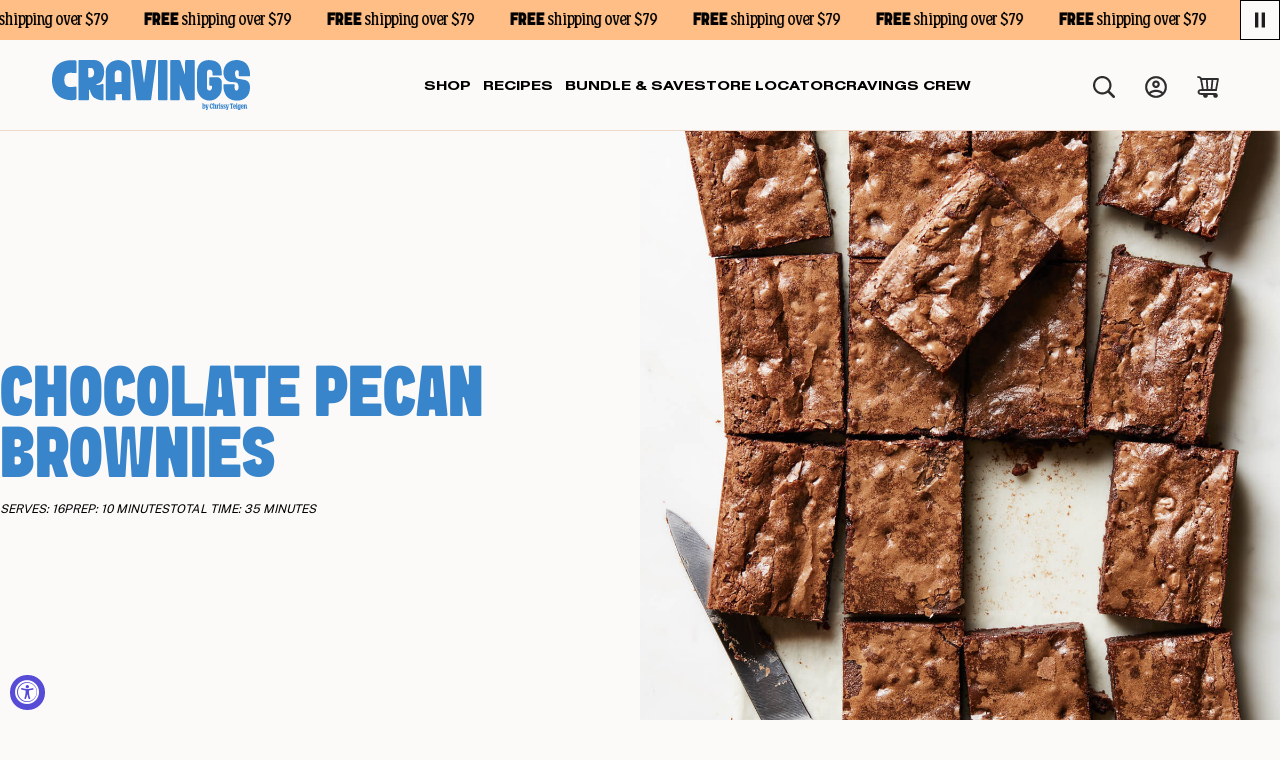

--- FILE ---
content_type: text/html; charset=utf-8
request_url: https://cravingsbychrissyteigen.com/blogs/recipes/chocolate-pecan-brownies
body_size: 82945
content:
<!doctype html>
<!--[if lt IE 7]><html class="no-js lt-ie9 lt-ie8 lt-ie7" lang="en"> <![endif]-->
<!--[if IE 7]><html class="no-js lt-ie9 lt-ie8" lang="en"> <![endif]-->
<!--[if IE 8]><html class="no-js lt-ie9" lang="en"> <![endif]-->
<!--[if IE 9 ]><html class="ie9 no-js"> <![endif]-->
<!--[if (gt IE 9)|!(IE)]><!--> <html class="no-js" lang="en"> <!--<![endif]-->
<head><script defer src="https://cdn.skio.com/scripts/shopify/head/shopify.ba9807f79b5cdb6483d5.js"></script>
<!-- Start of Booster Apps Seo-0.1-->
<title>Chocolate Pecan Brownies | Cravings by Chrissy Teigen </title><meta name="description" content="This recipe gives you lickety-split brownies with a bowl you will definitely want to lickety-lick. Lots of melted chocolate, plus cocoa and pecans—what could be bad here? Just don’t overbake! Fudgy is the goal." /><script type="application/ld+json">
  {
    "@context": "https://schema.org",
    "@type": "WebSite",
    "name": "Cravings by Chrissy Teigen ",
    "url": "https://cravingsbychrissyteigen.com",
    "potentialAction": {
      "@type": "SearchAction",
      "query-input": "required name=query",
      "target": "https://cravingsbychrissyteigen.com/search?q={query}"
    }
  }
</script><script type="application/ld+json">
  {
    "@context": "https://schema.org",
    "@type": "Article",
    "mainEntityOfPage": "https:\/\/cravingsbychrissyteigen.com\/blogs\/recipes\/chocolate-pecan-brownies",
    "url": "https://cravingsbychrissyteigen.com/blogs/recipes/chocolate-pecan-brownies",
    "author": "Contentful",
    "name": "Chocolate Pecan Brownies",
    "publisher": {
      "@type": "Organization",
      "logo": {"@type": "ImageObject","url": "https://cravingsbychrissyteigen.com/cdn/shop/t/146/assets/logo.png?v=23005"},
      "name": "Cravings by Chrissy Teigen "
    },
    "headline": "Chocolate Pecan Brownies","image": {"@type": "ImageObject","width": 1024,"height": 1024,"url": "https://cravingsbychrissyteigen.com/cdn/shop/articles/091219_CHOCOLATE_PECAN_BROWNIES_f_83583c7c-1911-40c5-bcc8-84360b97480e_1024x1024.jpg?v=1695808094"},"datePublished": "2020-01-23 12:54:23 -0800",
    "dateCreated": "2023-08-21 02:39:48 -0700",
    "dateModified": "2020-01-23 12:54:23 -0800","description": "This recipe gives you lickety-split brownies with a bowl you will definitely want to lickety-lick. Lots of melted chocolate, plus cocoa and pecans—what could be bad here? Just don’t overbake! Fudgy is the goal. " ,"articleBody": "This recipe gives you lickety-split brownies with a bowl you will definitely want to lickety-lick. Lots of melted chocolate, plus cocoa and pecans—what could be bad here? Just don’t overbake! Fudgy is the goal. "
  }
</script>
<!-- end of Booster Apps SEO -->

  <meta charset="utf-8">
  <meta http-equiv="X-UA-Compatible" content="IE=edge,chrome=1">

  <link rel="icon" type="image/png" sizes="32x32" href="//cravingsbychrissyteigen.com/cdn/shopifycloud/storefront/assets/no-image-50-e6fb86f4_32x32.gif" />

  

  

  <script>window.performance && window.performance.mark && window.performance.mark('shopify.content_for_header.start');</script><meta name="google-site-verification" content="wj4koxeOW6JErhQIJ_-JfJAeLBJXCe5uxVU0X3TsGo0">
<meta id="shopify-digital-wallet" name="shopify-digital-wallet" content="/48444047520/digital_wallets/dialog">
<meta name="shopify-checkout-api-token" content="ea37844c3d4717141c4eaded580bbd0e">
<meta id="in-context-paypal-metadata" data-shop-id="48444047520" data-venmo-supported="true" data-environment="production" data-locale="en_US" data-paypal-v4="true" data-currency="USD">
<link rel="alternate" type="application/atom+xml" title="Feed" href="/blogs/recipes.atom" />
<script async="async" src="/checkouts/internal/preloads.js?locale=en-US"></script>
<link rel="preconnect" href="https://shop.app" crossorigin="anonymous">
<script async="async" src="https://shop.app/checkouts/internal/preloads.js?locale=en-US&shop_id=48444047520" crossorigin="anonymous"></script>
<script id="apple-pay-shop-capabilities" type="application/json">{"shopId":48444047520,"countryCode":"US","currencyCode":"USD","merchantCapabilities":["supports3DS"],"merchantId":"gid:\/\/shopify\/Shop\/48444047520","merchantName":"Cravings by Chrissy Teigen ","requiredBillingContactFields":["postalAddress","email","phone"],"requiredShippingContactFields":["postalAddress","email","phone"],"shippingType":"shipping","supportedNetworks":["visa","masterCard","amex","discover","elo","jcb"],"total":{"type":"pending","label":"Cravings by Chrissy Teigen ","amount":"1.00"},"shopifyPaymentsEnabled":true,"supportsSubscriptions":true}</script>
<script id="shopify-features" type="application/json">{"accessToken":"ea37844c3d4717141c4eaded580bbd0e","betas":["rich-media-storefront-analytics"],"domain":"cravingsbychrissyteigen.com","predictiveSearch":true,"shopId":48444047520,"locale":"en"}</script>
<script>var Shopify = Shopify || {};
Shopify.shop = "cravings-by-chrissy-teigen.myshopify.com";
Shopify.locale = "en";
Shopify.currency = {"active":"USD","rate":"1.0"};
Shopify.country = "US";
Shopify.theme = {"name":"Cravings\/pasta-banner","id":175370010817,"schema_name":null,"schema_version":null,"theme_store_id":null,"role":"main"};
Shopify.theme.handle = "null";
Shopify.theme.style = {"id":null,"handle":null};
Shopify.cdnHost = "cravingsbychrissyteigen.com/cdn";
Shopify.routes = Shopify.routes || {};
Shopify.routes.root = "/";</script>
<script type="module">!function(o){(o.Shopify=o.Shopify||{}).modules=!0}(window);</script>
<script>!function(o){function n(){var o=[];function n(){o.push(Array.prototype.slice.apply(arguments))}return n.q=o,n}var t=o.Shopify=o.Shopify||{};t.loadFeatures=n(),t.autoloadFeatures=n()}(window);</script>
<script>
  window.ShopifyPay = window.ShopifyPay || {};
  window.ShopifyPay.apiHost = "shop.app\/pay";
  window.ShopifyPay.redirectState = null;
</script>
<script id="shop-js-analytics" type="application/json">{"pageType":"article"}</script>
<script defer="defer" async type="module" src="//cravingsbychrissyteigen.com/cdn/shopifycloud/shop-js/modules/v2/client.init-shop-cart-sync_BT-GjEfc.en.esm.js"></script>
<script defer="defer" async type="module" src="//cravingsbychrissyteigen.com/cdn/shopifycloud/shop-js/modules/v2/chunk.common_D58fp_Oc.esm.js"></script>
<script defer="defer" async type="module" src="//cravingsbychrissyteigen.com/cdn/shopifycloud/shop-js/modules/v2/chunk.modal_xMitdFEc.esm.js"></script>
<script type="module">
  await import("//cravingsbychrissyteigen.com/cdn/shopifycloud/shop-js/modules/v2/client.init-shop-cart-sync_BT-GjEfc.en.esm.js");
await import("//cravingsbychrissyteigen.com/cdn/shopifycloud/shop-js/modules/v2/chunk.common_D58fp_Oc.esm.js");
await import("//cravingsbychrissyteigen.com/cdn/shopifycloud/shop-js/modules/v2/chunk.modal_xMitdFEc.esm.js");

  window.Shopify.SignInWithShop?.initShopCartSync?.({"fedCMEnabled":true,"windoidEnabled":true});

</script>
<script>
  window.Shopify = window.Shopify || {};
  if (!window.Shopify.featureAssets) window.Shopify.featureAssets = {};
  window.Shopify.featureAssets['shop-js'] = {"shop-cart-sync":["modules/v2/client.shop-cart-sync_DZOKe7Ll.en.esm.js","modules/v2/chunk.common_D58fp_Oc.esm.js","modules/v2/chunk.modal_xMitdFEc.esm.js"],"init-fed-cm":["modules/v2/client.init-fed-cm_B6oLuCjv.en.esm.js","modules/v2/chunk.common_D58fp_Oc.esm.js","modules/v2/chunk.modal_xMitdFEc.esm.js"],"shop-cash-offers":["modules/v2/client.shop-cash-offers_D2sdYoxE.en.esm.js","modules/v2/chunk.common_D58fp_Oc.esm.js","modules/v2/chunk.modal_xMitdFEc.esm.js"],"shop-login-button":["modules/v2/client.shop-login-button_QeVjl5Y3.en.esm.js","modules/v2/chunk.common_D58fp_Oc.esm.js","modules/v2/chunk.modal_xMitdFEc.esm.js"],"pay-button":["modules/v2/client.pay-button_DXTOsIq6.en.esm.js","modules/v2/chunk.common_D58fp_Oc.esm.js","modules/v2/chunk.modal_xMitdFEc.esm.js"],"shop-button":["modules/v2/client.shop-button_DQZHx9pm.en.esm.js","modules/v2/chunk.common_D58fp_Oc.esm.js","modules/v2/chunk.modal_xMitdFEc.esm.js"],"avatar":["modules/v2/client.avatar_BTnouDA3.en.esm.js"],"init-windoid":["modules/v2/client.init-windoid_CR1B-cfM.en.esm.js","modules/v2/chunk.common_D58fp_Oc.esm.js","modules/v2/chunk.modal_xMitdFEc.esm.js"],"init-shop-for-new-customer-accounts":["modules/v2/client.init-shop-for-new-customer-accounts_C_vY_xzh.en.esm.js","modules/v2/client.shop-login-button_QeVjl5Y3.en.esm.js","modules/v2/chunk.common_D58fp_Oc.esm.js","modules/v2/chunk.modal_xMitdFEc.esm.js"],"init-shop-email-lookup-coordinator":["modules/v2/client.init-shop-email-lookup-coordinator_BI7n9ZSv.en.esm.js","modules/v2/chunk.common_D58fp_Oc.esm.js","modules/v2/chunk.modal_xMitdFEc.esm.js"],"init-shop-cart-sync":["modules/v2/client.init-shop-cart-sync_BT-GjEfc.en.esm.js","modules/v2/chunk.common_D58fp_Oc.esm.js","modules/v2/chunk.modal_xMitdFEc.esm.js"],"shop-toast-manager":["modules/v2/client.shop-toast-manager_DiYdP3xc.en.esm.js","modules/v2/chunk.common_D58fp_Oc.esm.js","modules/v2/chunk.modal_xMitdFEc.esm.js"],"init-customer-accounts":["modules/v2/client.init-customer-accounts_D9ZNqS-Q.en.esm.js","modules/v2/client.shop-login-button_QeVjl5Y3.en.esm.js","modules/v2/chunk.common_D58fp_Oc.esm.js","modules/v2/chunk.modal_xMitdFEc.esm.js"],"init-customer-accounts-sign-up":["modules/v2/client.init-customer-accounts-sign-up_iGw4briv.en.esm.js","modules/v2/client.shop-login-button_QeVjl5Y3.en.esm.js","modules/v2/chunk.common_D58fp_Oc.esm.js","modules/v2/chunk.modal_xMitdFEc.esm.js"],"shop-follow-button":["modules/v2/client.shop-follow-button_CqMgW2wH.en.esm.js","modules/v2/chunk.common_D58fp_Oc.esm.js","modules/v2/chunk.modal_xMitdFEc.esm.js"],"checkout-modal":["modules/v2/client.checkout-modal_xHeaAweL.en.esm.js","modules/v2/chunk.common_D58fp_Oc.esm.js","modules/v2/chunk.modal_xMitdFEc.esm.js"],"shop-login":["modules/v2/client.shop-login_D91U-Q7h.en.esm.js","modules/v2/chunk.common_D58fp_Oc.esm.js","modules/v2/chunk.modal_xMitdFEc.esm.js"],"lead-capture":["modules/v2/client.lead-capture_BJmE1dJe.en.esm.js","modules/v2/chunk.common_D58fp_Oc.esm.js","modules/v2/chunk.modal_xMitdFEc.esm.js"],"payment-terms":["modules/v2/client.payment-terms_Ci9AEqFq.en.esm.js","modules/v2/chunk.common_D58fp_Oc.esm.js","modules/v2/chunk.modal_xMitdFEc.esm.js"]};
</script>
<script>(function() {
  var isLoaded = false;
  function asyncLoad() {
    if (isLoaded) return;
    isLoaded = true;
    var urls = ["https:\/\/canal-inject-frontend-production.pages.dev\/cravings_by_chrissy_teigen__bundled_products.iife.js?shop=cravings-by-chrissy-teigen.myshopify.com","\/\/cdn.shopify.com\/proxy\/f133093835f37bf4f4d9b2747945812dd8fb3d6bec183412af390f009fa29a1d\/apps.bazaarvoice.com\/deployments\/cravings\/main_site\/production\/en_US\/bv.js?shop=cravings-by-chrissy-teigen.myshopify.com\u0026sp-cache-control=cHVibGljLCBtYXgtYWdlPTkwMA","https:\/\/storage.nfcube.com\/instafeed-8e5c87ce8cca49d0f745e33c25edfc09.js?shop=cravings-by-chrissy-teigen.myshopify.com","https:\/\/cdn-app.cart-bot.net\/public\/js\/append.js?shop=cravings-by-chrissy-teigen.myshopify.com","https:\/\/cdn.attn.tv\/cravingsbychrissyteigen\/dtag.js?shop=cravings-by-chrissy-teigen.myshopify.com","https:\/\/cdn-bundler.nice-team.net\/app\/js\/bundler.js?shop=cravings-by-chrissy-teigen.myshopify.com"];
    for (var i = 0; i < urls.length; i++) {
      var s = document.createElement('script');
      s.type = 'text/javascript';
      s.async = true;
      s.src = urls[i];
      var x = document.getElementsByTagName('script')[0];
      x.parentNode.insertBefore(s, x);
    }
  };
  if(window.attachEvent) {
    window.attachEvent('onload', asyncLoad);
  } else {
    window.addEventListener('load', asyncLoad, false);
  }
})();</script>
<script id="__st">var __st={"a":48444047520,"offset":-28800,"reqid":"d33101ef-433a-44fa-a5c4-7a0e8f1fff0e-1769505208","pageurl":"cravingsbychrissyteigen.com\/blogs\/recipes\/chocolate-pecan-brownies","s":"articles-559302836417","u":"c5683d6a1710","p":"article","rtyp":"article","rid":559302836417};</script>
<script>window.ShopifyPaypalV4VisibilityTracking = true;</script>
<script id="captcha-bootstrap">!function(){'use strict';const t='contact',e='account',n='new_comment',o=[[t,t],['blogs',n],['comments',n],[t,'customer']],c=[[e,'customer_login'],[e,'guest_login'],[e,'recover_customer_password'],[e,'create_customer']],r=t=>t.map((([t,e])=>`form[action*='/${t}']:not([data-nocaptcha='true']) input[name='form_type'][value='${e}']`)).join(','),a=t=>()=>t?[...document.querySelectorAll(t)].map((t=>t.form)):[];function s(){const t=[...o],e=r(t);return a(e)}const i='password',u='form_key',d=['recaptcha-v3-token','g-recaptcha-response','h-captcha-response',i],f=()=>{try{return window.sessionStorage}catch{return}},m='__shopify_v',_=t=>t.elements[u];function p(t,e,n=!1){try{const o=window.sessionStorage,c=JSON.parse(o.getItem(e)),{data:r}=function(t){const{data:e,action:n}=t;return t[m]||n?{data:e,action:n}:{data:t,action:n}}(c);for(const[e,n]of Object.entries(r))t.elements[e]&&(t.elements[e].value=n);n&&o.removeItem(e)}catch(o){console.error('form repopulation failed',{error:o})}}const l='form_type',E='cptcha';function T(t){t.dataset[E]=!0}const w=window,h=w.document,L='Shopify',v='ce_forms',y='captcha';let A=!1;((t,e)=>{const n=(g='f06e6c50-85a8-45c8-87d0-21a2b65856fe',I='https://cdn.shopify.com/shopifycloud/storefront-forms-hcaptcha/ce_storefront_forms_captcha_hcaptcha.v1.5.2.iife.js',D={infoText:'Protected by hCaptcha',privacyText:'Privacy',termsText:'Terms'},(t,e,n)=>{const o=w[L][v],c=o.bindForm;if(c)return c(t,g,e,D).then(n);var r;o.q.push([[t,g,e,D],n]),r=I,A||(h.body.append(Object.assign(h.createElement('script'),{id:'captcha-provider',async:!0,src:r})),A=!0)});var g,I,D;w[L]=w[L]||{},w[L][v]=w[L][v]||{},w[L][v].q=[],w[L][y]=w[L][y]||{},w[L][y].protect=function(t,e){n(t,void 0,e),T(t)},Object.freeze(w[L][y]),function(t,e,n,w,h,L){const[v,y,A,g]=function(t,e,n){const i=e?o:[],u=t?c:[],d=[...i,...u],f=r(d),m=r(i),_=r(d.filter((([t,e])=>n.includes(e))));return[a(f),a(m),a(_),s()]}(w,h,L),I=t=>{const e=t.target;return e instanceof HTMLFormElement?e:e&&e.form},D=t=>v().includes(t);t.addEventListener('submit',(t=>{const e=I(t);if(!e)return;const n=D(e)&&!e.dataset.hcaptchaBound&&!e.dataset.recaptchaBound,o=_(e),c=g().includes(e)&&(!o||!o.value);(n||c)&&t.preventDefault(),c&&!n&&(function(t){try{if(!f())return;!function(t){const e=f();if(!e)return;const n=_(t);if(!n)return;const o=n.value;o&&e.removeItem(o)}(t);const e=Array.from(Array(32),(()=>Math.random().toString(36)[2])).join('');!function(t,e){_(t)||t.append(Object.assign(document.createElement('input'),{type:'hidden',name:u})),t.elements[u].value=e}(t,e),function(t,e){const n=f();if(!n)return;const o=[...t.querySelectorAll(`input[type='${i}']`)].map((({name:t})=>t)),c=[...d,...o],r={};for(const[a,s]of new FormData(t).entries())c.includes(a)||(r[a]=s);n.setItem(e,JSON.stringify({[m]:1,action:t.action,data:r}))}(t,e)}catch(e){console.error('failed to persist form',e)}}(e),e.submit())}));const S=(t,e)=>{t&&!t.dataset[E]&&(n(t,e.some((e=>e===t))),T(t))};for(const o of['focusin','change'])t.addEventListener(o,(t=>{const e=I(t);D(e)&&S(e,y())}));const B=e.get('form_key'),M=e.get(l),P=B&&M;t.addEventListener('DOMContentLoaded',(()=>{const t=y();if(P)for(const e of t)e.elements[l].value===M&&p(e,B);[...new Set([...A(),...v().filter((t=>'true'===t.dataset.shopifyCaptcha))])].forEach((e=>S(e,t)))}))}(h,new URLSearchParams(w.location.search),n,t,e,['guest_login'])})(!1,!0)}();</script>
<script integrity="sha256-4kQ18oKyAcykRKYeNunJcIwy7WH5gtpwJnB7kiuLZ1E=" data-source-attribution="shopify.loadfeatures" defer="defer" src="//cravingsbychrissyteigen.com/cdn/shopifycloud/storefront/assets/storefront/load_feature-a0a9edcb.js" crossorigin="anonymous"></script>
<script crossorigin="anonymous" defer="defer" src="//cravingsbychrissyteigen.com/cdn/shopifycloud/storefront/assets/shopify_pay/storefront-65b4c6d7.js?v=20250812"></script>
<script data-source-attribution="shopify.dynamic_checkout.dynamic.init">var Shopify=Shopify||{};Shopify.PaymentButton=Shopify.PaymentButton||{isStorefrontPortableWallets:!0,init:function(){window.Shopify.PaymentButton.init=function(){};var t=document.createElement("script");t.src="https://cravingsbychrissyteigen.com/cdn/shopifycloud/portable-wallets/latest/portable-wallets.en.js",t.type="module",document.head.appendChild(t)}};
</script>
<script data-source-attribution="shopify.dynamic_checkout.buyer_consent">
  function portableWalletsHideBuyerConsent(e){var t=document.getElementById("shopify-buyer-consent"),n=document.getElementById("shopify-subscription-policy-button");t&&n&&(t.classList.add("hidden"),t.setAttribute("aria-hidden","true"),n.removeEventListener("click",e))}function portableWalletsShowBuyerConsent(e){var t=document.getElementById("shopify-buyer-consent"),n=document.getElementById("shopify-subscription-policy-button");t&&n&&(t.classList.remove("hidden"),t.removeAttribute("aria-hidden"),n.addEventListener("click",e))}window.Shopify?.PaymentButton&&(window.Shopify.PaymentButton.hideBuyerConsent=portableWalletsHideBuyerConsent,window.Shopify.PaymentButton.showBuyerConsent=portableWalletsShowBuyerConsent);
</script>
<script data-source-attribution="shopify.dynamic_checkout.cart.bootstrap">document.addEventListener("DOMContentLoaded",(function(){function t(){return document.querySelector("shopify-accelerated-checkout-cart, shopify-accelerated-checkout")}if(t())Shopify.PaymentButton.init();else{new MutationObserver((function(e,n){t()&&(Shopify.PaymentButton.init(),n.disconnect())})).observe(document.body,{childList:!0,subtree:!0})}}));
</script>
<link id="shopify-accelerated-checkout-styles" rel="stylesheet" media="screen" href="https://cravingsbychrissyteigen.com/cdn/shopifycloud/portable-wallets/latest/accelerated-checkout-backwards-compat.css" crossorigin="anonymous">
<style id="shopify-accelerated-checkout-cart">
        #shopify-buyer-consent {
  margin-top: 1em;
  display: inline-block;
  width: 100%;
}

#shopify-buyer-consent.hidden {
  display: none;
}

#shopify-subscription-policy-button {
  background: none;
  border: none;
  padding: 0;
  text-decoration: underline;
  font-size: inherit;
  cursor: pointer;
}

#shopify-subscription-policy-button::before {
  box-shadow: none;
}

      </style>

<script>window.performance && window.performance.mark && window.performance.mark('shopify.content_for_header.end');</script>

  <link data-n-head="ssr" rel="icon" type="image/png" sizes="32x32" href="//cravingsbychrissyteigen.com/cdn/shop/files/favicon.png?v=1744310690" />
  <link data-n-head="ssr" rel="icon" type="image/png" sizes="16x16" href="//cravingsbychrissyteigen.com/cdn/shop/files/favicon_5d63e2a9-5df3-47ca-ba88-1fac21c406b9.png?v=1744310710" />
  <link data-n-head="ssr" rel="apple-touch-icon" sizes="180x180" href="//cravingsbychrissyteigen.com/cdn/shop/files/favicon_95442c5b-e4c7-498a-a9b5-957eaddf4a34.png?v=1744310214" />

  <link rel="canonical" href="https://cravingsbychrissyteigen.com/blogs/recipes/chocolate-pecan-brownies" />
  <meta name="viewport" content="width=device-width" />

  <link rel="preconnect" href="https://fonts.googleapis.com">
  <link rel="preconnect" href="https://fonts.gstatic.com" crossorigin>
  <link href="https://fonts.googleapis.com/css2?family=Public+Sans:wght@300;400;500;600;700;800&display=swap" rel="stylesheet">

  <link
          rel="stylesheet"
          href="https://cdn.jsdelivr.net/npm/swiper@10/swiper-bundle.min.css"
  />
  <script src="https://cdn.jsdelivr.net/npm/swiper@10/swiper-bundle.min.js"></script>

  <link rel="stylesheet" href="//cravingsbychrissyteigen.com/cdn/shop/t/146/assets/app.css?v=29711606365065083971769434471" />

<!-- BEGIN app block: shopify://apps/klaviyo-email-marketing-sms/blocks/klaviyo-onsite-embed/2632fe16-c075-4321-a88b-50b567f42507 -->












  <script async src="https://static.klaviyo.com/onsite/js/Ugx6VL/klaviyo.js?company_id=Ugx6VL"></script>
  <script>!function(){if(!window.klaviyo){window._klOnsite=window._klOnsite||[];try{window.klaviyo=new Proxy({},{get:function(n,i){return"push"===i?function(){var n;(n=window._klOnsite).push.apply(n,arguments)}:function(){for(var n=arguments.length,o=new Array(n),w=0;w<n;w++)o[w]=arguments[w];var t="function"==typeof o[o.length-1]?o.pop():void 0,e=new Promise((function(n){window._klOnsite.push([i].concat(o,[function(i){t&&t(i),n(i)}]))}));return e}}})}catch(n){window.klaviyo=window.klaviyo||[],window.klaviyo.push=function(){var n;(n=window._klOnsite).push.apply(n,arguments)}}}}();</script>

  




  <script>
    window.klaviyoReviewsProductDesignMode = false
  </script>







<!-- END app block --><!-- BEGIN app block: shopify://apps/hulk-form-builder/blocks/app-embed/b6b8dd14-356b-4725-a4ed-77232212b3c3 --><!-- BEGIN app snippet: hulkapps-formbuilder-theme-ext --><script type="text/javascript">
  
  if (typeof window.formbuilder_customer != "object") {
        window.formbuilder_customer = {}
  }

  window.hulkFormBuilder = {
    form_data: {"form_R_MmHv4XMt6S9jzatCYUtg":{"uuid":"R_MmHv4XMt6S9jzatCYUtg","form_name":"Request a store from us.","form_data":{"div_back_gradient_1":"#fff","div_back_gradient_2":"#fff","back_color":"#fff","form_title":"","form_submit":"send message","after_submit":"hideAndmessage","after_submit_msg":"","captcha_enable":"no","label_style":"inlineLabels","input_border_radius":0,"back_type":"transparent","input_back_color":"#fcfaf8","input_back_color_hover":"#fcfaf8","back_shadow":"none","label_font_clr":"#333333","input_font_clr":"#333333","button_align":"fullBtn","button_clr":"#000000","button_back_clr":"#96b5e4","button_border_radius":0,"form_width":"600px","form_border_size":"2","form_border_clr":"transparent","form_border_radius":"1","label_font_size":"14","input_font_size":"16","button_font_size":"16","form_padding":"35","input_border_color":"#ccc","input_border_color_hover":"#ccc","btn_border_clr":"#333333","btn_border_size":0,"form_name":"Request a store from us.","":"askchrissy@cravingsbychrissyteigen.com","form_access_message":"\u003cp\u003ePlease login to access the form\u003cbr\u003eDo not have an account? Create account\u003c\/p\u003e","form_description":"","advance_css":".form-control {\nheight: 50px;\nborder: 2px solid #000;\nwidth: 100%;\nbackground: #FCFAF8;\ncolor: #000;\nfont-family: 'Public Sans', sans-serif;\nfont-size: 16px;\nfont-style: normal;\nfont-weight: 400;\nline-height: 22px; \n}\n.form-control::placeholder {\ncolor: #000;\nfont-family: 'Public Sans', sans-serif;\nfont-size: 16px;\nfont-style: normal;\nfont-weight: 400;\nline-height: 22px; \n}\ntextarea.form-control {\nheight: 166px !important;\nwidth: 100%;\nbackground: #FCFAF8;\n}\ndiv.form_submit_div button:hover {\n background: #2FC563 !important;\n\n}\ndiv.form_submit_div button {\npadding-top:11px;\n}\n.btn {\noutline:none;\nheight: 44px;\ndisplay: flex;\nalign-items: center;\njustify-content: center;\nborder-radius: 170px;\nbackground: #F3DBF1 !important;\nborder: none !important;\n\nfont-family: 'Nimbus Sans Extd', sans-serif;\nfont-size: 14px;\nfont-style: normal;\nfont-weight: 700;\nline-height: 15px;\ntext-transform: capitalize;\n}\n.form_generater_form_div {\npadding-top: 0 !important;\n}","formElements":[{"Conditions":{},"type":"headings","position":0,"label":"Label (3)","headings":"\u003ch1 style=\"text-align: center;\"\u003e\u003cspan style=\"color:#000000;\"\u003eCan\u0026#39;t find a store nearby?\u003c\/span\u003e\u003c\/h1\u003e\n","page_number":1},{"Conditions":{},"type":"paragraph","position":1,"label":"Label (4)","paragraph":"\u003cp style=\"text-align: center;\"\u003e\u003cspan style=\"color:#000000;\"\u003eWhere do you want to see Cravings by Chrissy Teigen?\u003c\/span\u003e\u003c\/p\u003e\n\n\u003cp style=\"text-align: center;\"\u003e\u003cspan style=\"color:#000000;\"\u003eWe\u0026rsquo;ll work to get on the shelf.\u003c\/span\u003e\u003c\/p\u003e\n","page_number":1},{"Conditions":{},"type":"email","position":2,"required":"yes","email_confirm":"yes","label":"Email ","page_number":1},{"Conditions":{},"type":"text","position":3,"label":"Zip\/postal code","placeholder":"00000","required":"yes","page_number":1},{"Conditions":{},"type":"text","position":4,"label":"Preferred store","required":"yes","page_number":1,"centerfield":"no"}]},"is_spam_form":false,"shop_uuid":"JO7wp_VnmqqaunJ0Brkt5Q","shop_timezone":"America\/Los_Angeles","shop_id":92265,"shop_is_after_submit_enabled":true,"shop_shopify_plan":"shopify_plus","shop_shopify_domain":"cravings-by-chrissy-teigen.myshopify.com","shop_remove_watermark":false,"shop_created_at":"2023-09-29T09:59:38.173-05:00"}},
    shop_data: {"shop_JO7wp_VnmqqaunJ0Brkt5Q":{"shop_uuid":"JO7wp_VnmqqaunJ0Brkt5Q","shop_timezone":"America\/Los_Angeles","shop_id":92265,"shop_is_after_submit_enabled":true,"shop_shopify_plan":"Shopify Plus","shop_shopify_domain":"cravings-by-chrissy-teigen.myshopify.com","shop_created_at":"2023-09-29T09:59:38.173-05:00","is_skip_metafield":false,"shop_deleted":false,"shop_disabled":false}},
    settings_data: {"shop_settings":{"shop_customise_msgs":[],"default_customise_msgs":{"is_required":"is required","thank_you":"Thank you! The form was submitted successfully.","processing":"Processing...","valid_data":"Please provide valid data","valid_email":"Provide valid email format","valid_tags":"HTML Tags are not allowed","valid_phone":"Provide valid phone number","valid_captcha":"Please provide valid captcha response","valid_url":"Provide valid URL","only_number_alloud":"Provide valid number in","number_less":"must be less than","number_more":"must be more than","image_must_less":"Image must be less than 20MB","image_number":"Images allowed","image_extension":"Invalid extension! Please provide image file","error_image_upload":"Error in image upload. Please try again.","error_file_upload":"Error in file upload. Please try again.","your_response":"Your response","error_form_submit":"Error occur.Please try again after sometime.","email_submitted":"Form with this email is already submitted","invalid_email_by_zerobounce":"The email address you entered appears to be invalid. Please check it and try again.","download_file":"Download file","card_details_invalid":"Your card details are invalid","card_details":"Card details","please_enter_card_details":"Please enter card details","card_number":"Card number","exp_mm":"Exp MM","exp_yy":"Exp YY","crd_cvc":"CVV","payment_value":"Payment amount","please_enter_payment_amount":"Please enter payment amount","address1":"Address line 1","address2":"Address line 2","city":"City","province":"Province","zipcode":"Zip code","country":"Country","blocked_domain":"This form does not accept addresses from","file_must_less":"File must be less than 20MB","file_extension":"Invalid extension! Please provide file","only_file_number_alloud":"files allowed","previous":"Previous","next":"Next","must_have_a_input":"Please enter at least one field.","please_enter_required_data":"Please enter required data","atleast_one_special_char":"Include at least one special character","atleast_one_lowercase_char":"Include at least one lowercase character","atleast_one_uppercase_char":"Include at least one uppercase character","atleast_one_number":"Include at least one number","must_have_8_chars":"Must have 8 characters long","be_between_8_and_12_chars":"Be between 8 and 12 characters long","please_select":"Please Select","phone_submitted":"Form with this phone number is already submitted","user_res_parse_error":"Error while submitting the form","valid_same_values":"values must be same","product_choice_clear_selection":"Clear Selection","picture_choice_clear_selection":"Clear Selection","remove_all_for_file_image_upload":"Remove All","invalid_file_type_for_image_upload":"You can't upload files of this type.","invalid_file_type_for_signature_upload":"You can't upload files of this type.","max_files_exceeded_for_file_upload":"You can not upload any more files.","max_files_exceeded_for_image_upload":"You can not upload any more files.","file_already_exist":"File already uploaded","max_limit_exceed":"You have added the maximum number of text fields.","cancel_upload_for_file_upload":"Cancel upload","cancel_upload_for_image_upload":"Cancel upload","cancel_upload_for_signature_upload":"Cancel upload"},"shop_blocked_domains":[]}},
    features_data: {"shop_plan_features":{"shop_plan_features":["unlimited-forms","full-design-customization","export-form-submissions","multiple-recipients-for-form-submissions","multiple-admin-notifications","enable-captcha","unlimited-file-uploads","save-submitted-form-data","set-auto-response-message","conditional-logic","form-banner","save-as-draft-facility","include-user-response-in-admin-email","disable-form-submission","mail-platform-integration","stripe-payment-integration","pre-built-templates","create-customer-account-on-shopify","google-analytics-3-by-tracking-id","facebook-pixel-id","bing-uet-pixel-id","advanced-js","advanced-css","api-available","customize-form-message","hidden-field","restrict-from-submissions-per-one-user","utm-tracking","ratings","privacy-notices","heading","paragraph","shopify-flow-trigger","domain-setup","block-domain","address","html-code","form-schedule","after-submit-script","customize-form-scrolling","on-form-submission-record-the-referrer-url","password","duplicate-the-forms","include-user-response-in-auto-responder-email","elements-add-ons","admin-and-auto-responder-email-with-tokens","email-export","premium-support","google-analytics-4-by-measurement-id","google-ads-for-tracking-conversion","validation-field","file-upload","load_form_as_popup","advanced_conditional_logic"]}},
    shop: null,
    shop_id: null,
    plan_features: null,
    validateDoubleQuotes: false,
    assets: {
      extraFunctions: "https://cdn.shopify.com/extensions/019bb5ee-ec40-7527-955d-c1b8751eb060/form-builder-by-hulkapps-50/assets/extra-functions.js",
      extraStyles: "https://cdn.shopify.com/extensions/019bb5ee-ec40-7527-955d-c1b8751eb060/form-builder-by-hulkapps-50/assets/extra-styles.css",
      bootstrapStyles: "https://cdn.shopify.com/extensions/019bb5ee-ec40-7527-955d-c1b8751eb060/form-builder-by-hulkapps-50/assets/theme-app-extension-bootstrap.css"
    },
    translations: {
      htmlTagNotAllowed: "HTML Tags are not allowed",
      sqlQueryNotAllowed: "SQL Queries are not allowed",
      doubleQuoteNotAllowed: "Double quotes are not allowed",
      vorwerkHttpWwwNotAllowed: "The words \u0026#39;http\u0026#39; and \u0026#39;www\u0026#39; are not allowed. Please remove them and try again.",
      maxTextFieldsReached: "You have added the maximum number of text fields.",
      avoidNegativeWords: "Avoid negative words: Don\u0026#39;t use negative words in your contact message.",
      customDesignOnly: "This form is for custom designs requests. For general inquiries please contact our team at info@stagheaddesigns.com",
      zerobounceApiErrorMsg: "We couldn\u0026#39;t verify your email due to a technical issue. Please try again later.",
    }

  }

  

  window.FbThemeAppExtSettingsHash = {}
  
</script><!-- END app snippet --><!-- END app block --><!-- BEGIN app block: shopify://apps/eg-auto-add-to-cart/blocks/app-embed/0f7d4f74-1e89-4820-aec4-6564d7e535d2 -->










  
    <script
      async
      type="text/javascript"
      src="https://cdn.506.io/eg/script.js?shop=cravings-by-chrissy-teigen.myshopify.com&v=7"
    ></script>
  



  <meta id="easygift-shop" itemid="c2hvcF8kXzE3Njk1MDUyMDk=" content="{&quot;isInstalled&quot;:true,&quot;installedOn&quot;:&quot;2025-12-04T11:29:40.220Z&quot;,&quot;appVersion&quot;:&quot;3.0&quot;,&quot;subscriptionName&quot;:&quot;Standard&quot;,&quot;cartAnalytics&quot;:true,&quot;freeTrialEndsOn&quot;:null,&quot;settings&quot;:{&quot;reminderBannerStyle&quot;:{&quot;position&quot;:{&quot;horizontal&quot;:&quot;right&quot;,&quot;vertical&quot;:&quot;bottom&quot;},&quot;closingMode&quot;:&quot;doNotAutoClose&quot;,&quot;cssStyles&quot;:&quot;&quot;,&quot;displayAfter&quot;:5,&quot;headerText&quot;:&quot;&quot;,&quot;imageUrl&quot;:null,&quot;primaryColor&quot;:&quot;#000000&quot;,&quot;reshowBannerAfter&quot;:&quot;everyNewSession&quot;,&quot;selfcloseAfter&quot;:5,&quot;showImage&quot;:false,&quot;subHeaderText&quot;:&quot;&quot;},&quot;addedItemIdentifier&quot;:&quot;_Gifted&quot;,&quot;ignoreOtherAppLineItems&quot;:null,&quot;customVariantsInfoLifetimeMins&quot;:1440,&quot;redirectPath&quot;:null,&quot;ignoreNonStandardCartRequests&quot;:false,&quot;bannerStyle&quot;:{&quot;position&quot;:{&quot;horizontal&quot;:&quot;right&quot;,&quot;vertical&quot;:&quot;bottom&quot;},&quot;cssStyles&quot;:null,&quot;primaryColor&quot;:&quot;#000000&quot;},&quot;themePresetId&quot;:null,&quot;notificationStyle&quot;:{&quot;position&quot;:{&quot;horizontal&quot;:null,&quot;vertical&quot;:null},&quot;cssStyles&quot;:null,&quot;duration&quot;:null,&quot;hasCustomizations&quot;:false,&quot;primaryColor&quot;:null},&quot;fetchCartData&quot;:false,&quot;useLocalStorage&quot;:{&quot;enabled&quot;:false,&quot;expiryMinutes&quot;:null},&quot;popupStyle&quot;:{&quot;addButtonText&quot;:null,&quot;cssStyles&quot;:null,&quot;dismissButtonText&quot;:null,&quot;hasCustomizations&quot;:false,&quot;imageUrl&quot;:null,&quot;outOfStockButtonText&quot;:null,&quot;primaryColor&quot;:null,&quot;secondaryColor&quot;:null,&quot;showProductLink&quot;:false,&quot;subscriptionLabel&quot;:&quot;Subscription Plan&quot;,&quot;closeModalOutsideClick&quot;:true},&quot;refreshAfterBannerClick&quot;:false,&quot;disableReapplyRules&quot;:false,&quot;disableReloadOnFailedAddition&quot;:false,&quot;autoReloadCartPage&quot;:false,&quot;ajaxRedirectPath&quot;:null,&quot;allowSimultaneousRequests&quot;:false,&quot;applyRulesOnCheckout&quot;:false,&quot;enableCartCtrlOverrides&quot;:true,&quot;scriptSettings&quot;:{&quot;branding&quot;:{&quot;removalRequestSent&quot;:null,&quot;show&quot;:false},&quot;productPageRedirection&quot;:{&quot;enabled&quot;:false,&quot;products&quot;:[],&quot;redirectionURL&quot;:&quot;\/&quot;},&quot;debugging&quot;:{&quot;enabledOn&quot;:null,&quot;enabled&quot;:false,&quot;stringifyObj&quot;:false},&quot;customCSS&quot;:null,&quot;useFinalPrice&quot;:false,&quot;decodePayload&quot;:false,&quot;delayUpdates&quot;:2000,&quot;enableBuyNowInterceptions&quot;:false,&quot;fetchCartDataBeforeRequest&quot;:false,&quot;fetchProductInfoFromSavedDomain&quot;:false,&quot;hideAlertsOnFrontend&quot;:false,&quot;hideGiftedPropertyText&quot;:false,&quot;removeEGPropertyFromSplitActionLineItems&quot;:false,&quot;removeProductsAddedFromExpiredRules&quot;:false}},&quot;translations&quot;:null,&quot;defaultLocale&quot;:&quot;en&quot;,&quot;shopDomain&quot;:&quot;cravingsbychrissyteigen.com&quot;}">


<script defer>
  (async function() {
    try {

      const blockVersion = "v3"
      if (blockVersion != "v3") {
        return
      }

      let metaErrorFlag = false;
      if (metaErrorFlag) {
        return
      }

      // Parse metafields as JSON
      const metafields = {"easygift-rule-69317692b4b0c74055d08cc2":{"schedule":{"enabled":true,"starts":"2025-12-06T08:00:00Z","ends":"2025-12-13T07:59:00Z"},"trigger":{"productTags":{"targets":[],"collectionInfo":null,"sellingPlan":null},"type":"cartValue","minCartValue":0.01,"hasUpperCartValue":false,"upperCartValue":null,"products":[],"collections":[],"condition":null,"conditionMin":null,"conditionMax":null,"collectionSellingPlanType":null},"action":{"notification":{"enabled":false,"headerText":null,"subHeaderText":null,"showImage":false,"imageUrl":""},"discount":{"issue":null,"type":"app","id":"gid:\/\/shopify\/DiscountAutomaticNode\/1482191929537","title":"GWP Banana Bread Mix","createdByEasyGift":true,"easygiftAppDiscount":true,"discountType":"percentage","value":100},"popupOptions":{"headline":null,"subHeadline":null,"showItemsPrice":false,"showVariantsSeparately":false,"popupDismissable":false,"imageUrl":null,"persistPopup":false,"rewardQuantity":1,"showDiscountedPrice":false,"hideOOSItems":false},"banner":{"enabled":false,"headerText":null,"subHeaderText":null,"showImage":false,"imageUrl":null,"displayAfter":"5","closingMode":"doNotAutoClose","selfcloseAfter":"5","reshowBannerAfter":"everyNewSession","redirectLink":null},"type":"addAutomatically","products":[{"name":"Chrissy's Ultimate Banana Bread Mix - Default Title","variantId":"42028629295297","variantGid":"gid:\/\/shopify\/ProductVariant\/42028629295297","productGid":"gid:\/\/shopify\/Product\/7385674055873","quantity":1,"handle":"gwp-chrissys-ultimate-banana-bread-mix-single","price":"11.00"}],"limit":1,"preventProductRemoval":false,"addAvailableProducts":false},"targeting":{"link":{"destination":null,"data":null,"cookieLifetime":14},"additionalCriteria":{"geo":{"include":[],"exclude":[]},"type":null,"customerTags":[],"customerTagsExcluded":[],"customerId":[],"orderCount":null,"hasOrderCountMax":false,"orderCountMax":null,"totalSpent":null,"hasTotalSpentMax":false,"totalSpentMax":null},"type":"all"},"settings":{"worksInReverse":true,"runsOncePerSession":false,"preventAddedItemPurchase":false,"showReminderBanner":false},"_id":"69317692b4b0c74055d08cc2","name":"Free 00001 - Banana Bread Mix","store":"669e331fd47b358b2722d085","shop":"cravings-by-chrissy-teigen","active":true,"translations":null,"createdAt":"2025-12-04T11:54:58.787Z","updatedAt":"2025-12-05T17:11:49.434Z","__v":0},"easygift-rule-6931774fefd3c023558c8202":{"schedule":{"enabled":true,"starts":"2025-12-13T08:00:00Z","ends":"2025-12-20T07:59:00Z"},"trigger":{"productTags":{"targets":[],"collectionInfo":null,"sellingPlan":null},"type":"cartValue","minCartValue":0.01,"hasUpperCartValue":false,"upperCartValue":null,"products":[],"collections":[],"condition":null,"conditionMin":null,"conditionMax":null,"collectionSellingPlanType":null},"action":{"notification":{"enabled":false,"headerText":null,"subHeaderText":null,"showImage":false,"imageUrl":""},"discount":{"issue":null,"type":"app","id":"gid:\/\/shopify\/DiscountAutomaticNode\/1482192224449","title":"GWP Strawberry Mochi ","createdByEasyGift":true,"easygiftAppDiscount":true,"discountType":"percentage","value":100},"popupOptions":{"headline":null,"subHeadline":null,"showItemsPrice":false,"showVariantsSeparately":false,"popupDismissable":false,"imageUrl":null,"persistPopup":false,"rewardQuantity":1,"showDiscountedPrice":false,"hideOOSItems":false},"banner":{"enabled":false,"headerText":null,"subHeaderText":null,"showImage":false,"imageUrl":null,"displayAfter":"5","closingMode":"doNotAutoClose","selfcloseAfter":"5","reshowBannerAfter":"everyNewSession","redirectLink":null},"type":"addAutomatically","products":[{"name":"Strawberry Mochi Pancake \u0026 Waffle Mix - Default Title","variantId":"47456818659521","variantGid":"gid:\/\/shopify\/ProductVariant\/47456818659521","productGid":"gid:\/\/shopify\/Product\/10095977070785","quantity":1,"handle":"gwp-strawberry-mochi-pancake-waffle-mix-single","price":"9.00"}],"limit":1,"preventProductRemoval":false,"addAvailableProducts":false},"targeting":{"link":{"destination":null,"data":null,"cookieLifetime":14},"additionalCriteria":{"geo":{"include":[],"exclude":[]},"type":null,"customerTags":[],"customerTagsExcluded":[],"customerId":[],"orderCount":null,"hasOrderCountMax":false,"orderCountMax":null,"totalSpent":null,"hasTotalSpentMax":false,"totalSpentMax":null},"type":"all"},"settings":{"worksInReverse":true,"runsOncePerSession":false,"preventAddedItemPurchase":false,"showReminderBanner":false},"_id":"6931774fefd3c023558c8202","name":"Free 00013 - Strawberry Mochi","store":"669e331fd47b358b2722d085","shop":"cravings-by-chrissy-teigen","active":true,"translations":null,"createdAt":"2025-12-04T11:58:07.900Z","updatedAt":"2025-12-12T15:49:36.752Z","__v":0}};

      // Process metafields in JavaScript
      let savedRulesArray = [];
      for (const [key, value] of Object.entries(metafields)) {
        if (value) {
          for (const prop in value) {
            // avoiding Object.Keys for performance gain -- no need to make an array of keys.
            savedRulesArray.push(value);
            break;
          }
        }
      }

      const metaTag = document.createElement('meta');
      metaTag.id = 'easygift-rules';
      metaTag.content = JSON.stringify(savedRulesArray);
      metaTag.setAttribute('itemid', 'cnVsZXNfJF8xNzY5NTA1MjA5');

      document.head.appendChild(metaTag);
      } catch (err) {
        
      }
  })();
</script>


  <script
    type="text/javascript"
    defer
  >

    (function () {
      try {
        window.EG_INFO = window.EG_INFO || {};
        var shopInfo = {"isInstalled":true,"installedOn":"2025-12-04T11:29:40.220Z","appVersion":"3.0","subscriptionName":"Standard","cartAnalytics":true,"freeTrialEndsOn":null,"settings":{"reminderBannerStyle":{"position":{"horizontal":"right","vertical":"bottom"},"closingMode":"doNotAutoClose","cssStyles":"","displayAfter":5,"headerText":"","imageUrl":null,"primaryColor":"#000000","reshowBannerAfter":"everyNewSession","selfcloseAfter":5,"showImage":false,"subHeaderText":""},"addedItemIdentifier":"_Gifted","ignoreOtherAppLineItems":null,"customVariantsInfoLifetimeMins":1440,"redirectPath":null,"ignoreNonStandardCartRequests":false,"bannerStyle":{"position":{"horizontal":"right","vertical":"bottom"},"cssStyles":null,"primaryColor":"#000000"},"themePresetId":null,"notificationStyle":{"position":{"horizontal":null,"vertical":null},"cssStyles":null,"duration":null,"hasCustomizations":false,"primaryColor":null},"fetchCartData":false,"useLocalStorage":{"enabled":false,"expiryMinutes":null},"popupStyle":{"addButtonText":null,"cssStyles":null,"dismissButtonText":null,"hasCustomizations":false,"imageUrl":null,"outOfStockButtonText":null,"primaryColor":null,"secondaryColor":null,"showProductLink":false,"subscriptionLabel":"Subscription Plan","closeModalOutsideClick":true},"refreshAfterBannerClick":false,"disableReapplyRules":false,"disableReloadOnFailedAddition":false,"autoReloadCartPage":false,"ajaxRedirectPath":null,"allowSimultaneousRequests":false,"applyRulesOnCheckout":false,"enableCartCtrlOverrides":true,"scriptSettings":{"branding":{"removalRequestSent":null,"show":false},"productPageRedirection":{"enabled":false,"products":[],"redirectionURL":"\/"},"debugging":{"enabledOn":null,"enabled":false,"stringifyObj":false},"customCSS":null,"useFinalPrice":false,"decodePayload":false,"delayUpdates":2000,"enableBuyNowInterceptions":false,"fetchCartDataBeforeRequest":false,"fetchProductInfoFromSavedDomain":false,"hideAlertsOnFrontend":false,"hideGiftedPropertyText":false,"removeEGPropertyFromSplitActionLineItems":false,"removeProductsAddedFromExpiredRules":false}},"translations":null,"defaultLocale":"en","shopDomain":"cravingsbychrissyteigen.com"};
        var productRedirectionEnabled = shopInfo.settings.scriptSettings.productPageRedirection.enabled;
        if (["Unlimited", "Enterprise"].includes(shopInfo.subscriptionName) && productRedirectionEnabled) {
          var products = shopInfo.settings.scriptSettings.productPageRedirection.products;
          if (products.length > 0) {
            var productIds = products.map(function(prod) {
              var productGid = prod.id;
              var productIdNumber = parseInt(productGid.split('/').pop());
              return productIdNumber;
            });
            var productInfo = null;
            var isProductInList = productIds.includes(productInfo.id);
            if (isProductInList) {
              var redirectionURL = shopInfo.settings.scriptSettings.productPageRedirection.redirectionURL;
              if (redirectionURL) {
                window.location = redirectionURL;
              }
            }
          }
        }

        
      } catch(err) {
      return
    }})()
  </script>



<!-- END app block --><!-- BEGIN app block: shopify://apps/okendo/blocks/theme-settings/bb689e69-ea70-4661-8fb7-ad24a2e23c29 --><!-- BEGIN app snippet: header-metafields -->










    <style data-oke-reviews-version="0.82.1" type="text/css" data-href="https://d3hw6dc1ow8pp2.cloudfront.net/reviews-widget-plus/css/okendo-reviews-styles.9d163ae1.css"></style><style data-oke-reviews-version="0.82.1" type="text/css" data-href="https://d3hw6dc1ow8pp2.cloudfront.net/reviews-widget-plus/css/modules/okendo-star-rating.4cb378a8.css"></style><style data-oke-reviews-version="0.82.1" type="text/css" data-href="https://d3hw6dc1ow8pp2.cloudfront.net/reviews-widget-plus/css/modules/okendo-reviews-keywords.0942444f.css"></style><style data-oke-reviews-version="0.82.1" type="text/css" data-href="https://d3hw6dc1ow8pp2.cloudfront.net/reviews-widget-plus/css/modules/okendo-reviews-summary.a0c9d7d6.css"></style><style type="text/css">.okeReviews[data-oke-container],div.okeReviews{font-size:14px;font-size:var(--oke-text-regular);font-weight:400;font-family:var(--oke-text-fontFamily);line-height:1.6}.okeReviews[data-oke-container] *,.okeReviews[data-oke-container] :after,.okeReviews[data-oke-container] :before,div.okeReviews *,div.okeReviews :after,div.okeReviews :before{box-sizing:border-box}.okeReviews[data-oke-container] h1,.okeReviews[data-oke-container] h2,.okeReviews[data-oke-container] h3,.okeReviews[data-oke-container] h4,.okeReviews[data-oke-container] h5,.okeReviews[data-oke-container] h6,div.okeReviews h1,div.okeReviews h2,div.okeReviews h3,div.okeReviews h4,div.okeReviews h5,div.okeReviews h6{font-size:1em;font-weight:400;line-height:1.4;margin:0}.okeReviews[data-oke-container] ul,div.okeReviews ul{padding:0;margin:0}.okeReviews[data-oke-container] li,div.okeReviews li{list-style-type:none;padding:0}.okeReviews[data-oke-container] p,div.okeReviews p{line-height:1.8;margin:0 0 4px}.okeReviews[data-oke-container] p:last-child,div.okeReviews p:last-child{margin-bottom:0}.okeReviews[data-oke-container] a,div.okeReviews a{text-decoration:none;color:inherit}.okeReviews[data-oke-container] button,div.okeReviews button{border-radius:0;border:0;box-shadow:none;margin:0;width:auto;min-width:auto;padding:0;background-color:transparent;min-height:auto}.okeReviews[data-oke-container] button,.okeReviews[data-oke-container] input,.okeReviews[data-oke-container] select,.okeReviews[data-oke-container] textarea,div.okeReviews button,div.okeReviews input,div.okeReviews select,div.okeReviews textarea{font-family:inherit;font-size:1em}.okeReviews[data-oke-container] label,.okeReviews[data-oke-container] select,div.okeReviews label,div.okeReviews select{display:inline}.okeReviews[data-oke-container] select,div.okeReviews select{width:auto}.okeReviews[data-oke-container] article,.okeReviews[data-oke-container] aside,div.okeReviews article,div.okeReviews aside{margin:0}.okeReviews[data-oke-container] table,div.okeReviews table{background:transparent;border:0;border-collapse:collapse;border-spacing:0;font-family:inherit;font-size:1em;table-layout:auto}.okeReviews[data-oke-container] table td,.okeReviews[data-oke-container] table th,.okeReviews[data-oke-container] table tr,div.okeReviews table td,div.okeReviews table th,div.okeReviews table tr{border:0;font-family:inherit;font-size:1em}.okeReviews[data-oke-container] table td,.okeReviews[data-oke-container] table th,div.okeReviews table td,div.okeReviews table th{background:transparent;font-weight:400;letter-spacing:normal;padding:0;text-align:left;text-transform:none;vertical-align:middle}.okeReviews[data-oke-container] table tr:hover td,.okeReviews[data-oke-container] table tr:hover th,div.okeReviews table tr:hover td,div.okeReviews table tr:hover th{background:transparent}.okeReviews[data-oke-container] fieldset,div.okeReviews fieldset{border:0;padding:0;margin:0;min-width:0}.okeReviews[data-oke-container] img,.okeReviews[data-oke-container] svg,div.okeReviews img,div.okeReviews svg{max-width:none}.okeReviews[data-oke-container] div:empty,div.okeReviews div:empty{display:block}.okeReviews[data-oke-container] .oke-icon:before,div.okeReviews .oke-icon:before{font-family:oke-widget-icons!important;font-style:normal;font-weight:400;font-variant:normal;text-transform:none;line-height:1;-webkit-font-smoothing:antialiased;-moz-osx-font-smoothing:grayscale;color:inherit}.okeReviews[data-oke-container] .oke-icon--select-arrow:before,div.okeReviews .oke-icon--select-arrow:before{content:""}.okeReviews[data-oke-container] .oke-icon--loading:before,div.okeReviews .oke-icon--loading:before{content:""}.okeReviews[data-oke-container] .oke-icon--pencil:before,div.okeReviews .oke-icon--pencil:before{content:""}.okeReviews[data-oke-container] .oke-icon--filter:before,div.okeReviews .oke-icon--filter:before{content:""}.okeReviews[data-oke-container] .oke-icon--play:before,div.okeReviews .oke-icon--play:before{content:""}.okeReviews[data-oke-container] .oke-icon--tick-circle:before,div.okeReviews .oke-icon--tick-circle:before{content:""}.okeReviews[data-oke-container] .oke-icon--chevron-left:before,div.okeReviews .oke-icon--chevron-left:before{content:""}.okeReviews[data-oke-container] .oke-icon--chevron-right:before,div.okeReviews .oke-icon--chevron-right:before{content:""}.okeReviews[data-oke-container] .oke-icon--thumbs-down:before,div.okeReviews .oke-icon--thumbs-down:before{content:""}.okeReviews[data-oke-container] .oke-icon--thumbs-up:before,div.okeReviews .oke-icon--thumbs-up:before{content:""}.okeReviews[data-oke-container] .oke-icon--close:before,div.okeReviews .oke-icon--close:before{content:""}.okeReviews[data-oke-container] .oke-icon--chevron-up:before,div.okeReviews .oke-icon--chevron-up:before{content:""}.okeReviews[data-oke-container] .oke-icon--chevron-down:before,div.okeReviews .oke-icon--chevron-down:before{content:""}.okeReviews[data-oke-container] .oke-icon--star:before,div.okeReviews .oke-icon--star:before{content:""}.okeReviews[data-oke-container] .oke-icon--magnifying-glass:before,div.okeReviews .oke-icon--magnifying-glass:before{content:""}@font-face{font-family:oke-widget-icons;src:url(https://d3hw6dc1ow8pp2.cloudfront.net/reviews-widget-plus/fonts/oke-widget-icons.ttf) format("truetype"),url(https://d3hw6dc1ow8pp2.cloudfront.net/reviews-widget-plus/fonts/oke-widget-icons.woff) format("woff"),url(https://d3hw6dc1ow8pp2.cloudfront.net/reviews-widget-plus/img/oke-widget-icons.bc0d6b0a.svg) format("svg");font-weight:400;font-style:normal;font-display:block}.okeReviews[data-oke-container] .oke-button,div.okeReviews .oke-button{display:inline-block;border-style:solid;border-color:var(--oke-button-borderColor);border-width:var(--oke-button-borderWidth);background-color:var(--oke-button-backgroundColor);line-height:1;padding:12px 24px;margin:0;border-radius:var(--oke-button-borderRadius);color:var(--oke-button-textColor);text-align:center;position:relative;font-weight:var(--oke-button-fontWeight);font-size:var(--oke-button-fontSize);font-family:var(--oke-button-fontFamily);outline:0}.okeReviews[data-oke-container] .oke-button-text,.okeReviews[data-oke-container] .oke-button .oke-icon,div.okeReviews .oke-button-text,div.okeReviews .oke-button .oke-icon{line-height:1}.okeReviews[data-oke-container] .oke-button.oke-is-loading,div.okeReviews .oke-button.oke-is-loading{position:relative}.okeReviews[data-oke-container] .oke-button.oke-is-loading:before,div.okeReviews .oke-button.oke-is-loading:before{font-family:oke-widget-icons!important;font-style:normal;font-weight:400;font-variant:normal;text-transform:none;line-height:1;-webkit-font-smoothing:antialiased;-moz-osx-font-smoothing:grayscale;content:"";color:undefined;font-size:12px;display:inline-block;animation:oke-spin 1s linear infinite;position:absolute;width:12px;height:12px;top:0;left:0;bottom:0;right:0;margin:auto}.okeReviews[data-oke-container] .oke-button.oke-is-loading>*,div.okeReviews .oke-button.oke-is-loading>*{opacity:0}.okeReviews[data-oke-container] .oke-button.oke-is-active,div.okeReviews .oke-button.oke-is-active{background-color:var(--oke-button-backgroundColorActive);color:var(--oke-button-textColorActive);border-color:var(--oke-button-borderColorActive)}.okeReviews[data-oke-container] .oke-button:not(.oke-is-loading),div.okeReviews .oke-button:not(.oke-is-loading){cursor:pointer}.okeReviews[data-oke-container] .oke-button:not(.oke-is-loading):not(.oke-is-active):hover,div.okeReviews .oke-button:not(.oke-is-loading):not(.oke-is-active):hover{background-color:var(--oke-button-backgroundColorHover);color:var(--oke-button-textColorHover);border-color:var(--oke-button-borderColorHover);box-shadow:0 0 0 2px var(--oke-button-backgroundColorHover)}.okeReviews[data-oke-container] .oke-button:not(.oke-is-loading):not(.oke-is-active):active,.okeReviews[data-oke-container] .oke-button:not(.oke-is-loading):not(.oke-is-active):hover:active,div.okeReviews .oke-button:not(.oke-is-loading):not(.oke-is-active):active,div.okeReviews .oke-button:not(.oke-is-loading):not(.oke-is-active):hover:active{background-color:var(--oke-button-backgroundColorActive);color:var(--oke-button-textColorActive);border-color:var(--oke-button-borderColorActive)}.okeReviews[data-oke-container] .oke-title,div.okeReviews .oke-title{font-weight:var(--oke-title-fontWeight);font-size:var(--oke-title-fontSize);font-family:var(--oke-title-fontFamily)}.okeReviews[data-oke-container] .oke-bodyText,div.okeReviews .oke-bodyText{font-weight:var(--oke-bodyText-fontWeight);font-size:var(--oke-bodyText-fontSize);font-family:var(--oke-bodyText-fontFamily)}.okeReviews[data-oke-container] .oke-linkButton,div.okeReviews .oke-linkButton{cursor:pointer;font-weight:700;pointer-events:auto;text-decoration:underline}.okeReviews[data-oke-container] .oke-linkButton:hover,div.okeReviews .oke-linkButton:hover{text-decoration:none}.okeReviews[data-oke-container] .oke-readMore,div.okeReviews .oke-readMore{cursor:pointer;color:inherit;text-decoration:underline}.okeReviews[data-oke-container] .oke-select,div.okeReviews .oke-select{cursor:pointer;background-repeat:no-repeat;background-position-x:100%;background-position-y:50%;border:none;padding:0 24px 0 12px;-moz-appearance:none;appearance:none;color:inherit;-webkit-appearance:none;background-color:transparent;background-image:url("data:image/svg+xml;charset=utf-8,%3Csvg fill='currentColor' xmlns='http://www.w3.org/2000/svg' viewBox='0 0 24 24'%3E%3Cpath d='M7 10l5 5 5-5z'/%3E%3Cpath d='M0 0h24v24H0z' fill='none'/%3E%3C/svg%3E");outline-offset:4px}.okeReviews[data-oke-container] .oke-select:disabled,div.okeReviews .oke-select:disabled{background-color:transparent;background-image:url("data:image/svg+xml;charset=utf-8,%3Csvg fill='%239a9db1' xmlns='http://www.w3.org/2000/svg' viewBox='0 0 24 24'%3E%3Cpath d='M7 10l5 5 5-5z'/%3E%3Cpath d='M0 0h24v24H0z' fill='none'/%3E%3C/svg%3E")}.okeReviews[data-oke-container] .oke-loader,div.okeReviews .oke-loader{position:relative}.okeReviews[data-oke-container] .oke-loader:before,div.okeReviews .oke-loader:before{font-family:oke-widget-icons!important;font-style:normal;font-weight:400;font-variant:normal;text-transform:none;line-height:1;-webkit-font-smoothing:antialiased;-moz-osx-font-smoothing:grayscale;content:"";color:var(--oke-text-secondaryColor);font-size:12px;display:inline-block;animation:oke-spin 1s linear infinite;position:absolute;width:12px;height:12px;top:0;left:0;bottom:0;right:0;margin:auto}.okeReviews[data-oke-container] .oke-a11yText,div.okeReviews .oke-a11yText{border:0;clip:rect(0 0 0 0);height:1px;margin:-1px;overflow:hidden;padding:0;position:absolute;width:1px}.okeReviews[data-oke-container] .oke-hidden,div.okeReviews .oke-hidden{display:none}.okeReviews[data-oke-container] .oke-modal,div.okeReviews .oke-modal{bottom:0;left:0;overflow:auto;position:fixed;right:0;top:0;z-index:2147483647;max-height:100%;background-color:rgba(0,0,0,.5);padding:40px 0 32px}@media only screen and (min-width:1024px){.okeReviews[data-oke-container] .oke-modal,div.okeReviews .oke-modal{display:flex;align-items:center;padding:48px 0}}.okeReviews[data-oke-container] .oke-modal ::-moz-selection,div.okeReviews .oke-modal ::-moz-selection{background-color:rgba(39,45,69,.2)}.okeReviews[data-oke-container] .oke-modal ::selection,div.okeReviews .oke-modal ::selection{background-color:rgba(39,45,69,.2)}.okeReviews[data-oke-container] .oke-modal,.okeReviews[data-oke-container] .oke-modal p,div.okeReviews .oke-modal,div.okeReviews .oke-modal p{color:#272d45}.okeReviews[data-oke-container] .oke-modal-content,div.okeReviews .oke-modal-content{background-color:#fff;margin:auto;position:relative;will-change:transform,opacity;width:calc(100% - 64px)}@media only screen and (min-width:1024px){.okeReviews[data-oke-container] .oke-modal-content,div.okeReviews .oke-modal-content{max-width:1000px}}.okeReviews[data-oke-container] .oke-modal-close,div.okeReviews .oke-modal-close{cursor:pointer;position:absolute;width:32px;height:32px;top:-32px;padding:4px;right:-4px;line-height:1}.okeReviews[data-oke-container] .oke-modal-close:before,div.okeReviews .oke-modal-close:before{font-family:oke-widget-icons!important;font-style:normal;font-weight:400;font-variant:normal;text-transform:none;line-height:1;-webkit-font-smoothing:antialiased;-moz-osx-font-smoothing:grayscale;content:"";color:#fff;font-size:24px;display:inline-block;width:24px;height:24px}.okeReviews[data-oke-container] .oke-modal-overlay,div.okeReviews .oke-modal-overlay{background-color:rgba(43,46,56,.9)}@media only screen and (min-width:1024px){.okeReviews[data-oke-container] .oke-modal--large .oke-modal-content,div.okeReviews .oke-modal--large .oke-modal-content{max-width:1200px}}.okeReviews[data-oke-container] .oke-modal .oke-helpful,.okeReviews[data-oke-container] .oke-modal .oke-helpful-vote-button,.okeReviews[data-oke-container] .oke-modal .oke-reviewContent-date,div.okeReviews .oke-modal .oke-helpful,div.okeReviews .oke-modal .oke-helpful-vote-button,div.okeReviews .oke-modal .oke-reviewContent-date{color:#676986}.oke-modal .okeReviews[data-oke-container].oke-w,.oke-modal div.okeReviews.oke-w{color:#272d45}.okeReviews[data-oke-container] .oke-tag,div.okeReviews .oke-tag{align-items:center;color:#272d45;display:flex;font-size:var(--oke-text-small);font-weight:600;text-align:left;position:relative;z-index:2;background-color:#f4f4f6;padding:4px 6px;border:none;border-radius:4px;gap:6px;line-height:1}.okeReviews[data-oke-container] .oke-tag svg,div.okeReviews .oke-tag svg{fill:currentColor;height:1rem}.okeReviews[data-oke-container] .hooper,div.okeReviews .hooper{height:auto}.okeReviews--left{text-align:left}.okeReviews--right{text-align:right}.okeReviews--center{text-align:center}.okeReviews :not([tabindex="-1"]):focus-visible{outline:5px auto highlight;outline:5px auto -webkit-focus-ring-color}.is-oke-modalOpen{overflow:hidden!important}img.oke-is-error{background-color:var(--oke-shadingColor);background-size:cover;background-position:50% 50%;box-shadow:inset 0 0 0 1px var(--oke-border-color)}@keyframes oke-spin{0%{transform:rotate(0deg)}to{transform:rotate(1turn)}}@keyframes oke-fade-in{0%{opacity:0}to{opacity:1}}
.oke-stars{line-height:1;position:relative;display:inline-block}.oke-stars-background svg{overflow:visible}.oke-stars-foreground{overflow:hidden;position:absolute;top:0;left:0}.oke-sr{display:inline-block;padding-top:var(--oke-starRating-spaceAbove);padding-bottom:var(--oke-starRating-spaceBelow)}.oke-sr .oke-is-clickable{cursor:pointer}.oke-sr--hidden{display:none}.oke-sr-count,.oke-sr-rating,.oke-sr-stars{display:inline-block;vertical-align:middle}.oke-sr-stars{line-height:1;margin-right:8px}.oke-sr-rating{display:none}.oke-sr-count--brackets:before{content:"("}.oke-sr-count--brackets:after{content:")"}
.oke-rk{display:block}.okeReviews[data-oke-container] .oke-reviewsKeywords-heading,div.okeReviews .oke-reviewsKeywords-heading{font-weight:700;margin-bottom:8px}.okeReviews[data-oke-container] .oke-reviewsKeywords-heading-skeleton,div.okeReviews .oke-reviewsKeywords-heading-skeleton{height:calc(var(--oke-button-fontSize) + 4px);width:150px}.okeReviews[data-oke-container] .oke-reviewsKeywords-list,div.okeReviews .oke-reviewsKeywords-list{display:inline-flex;align-items:center;flex-wrap:wrap;gap:4px}.okeReviews[data-oke-container] .oke-reviewsKeywords-list-category,div.okeReviews .oke-reviewsKeywords-list-category{background-color:var(--oke-filter-backgroundColor);color:var(--oke-filter-textColor);border:1px solid var(--oke-filter-borderColor);border-radius:var(--oke-filter-borderRadius);padding:6px 16px;transition:background-color .1s ease-out,border-color .1s ease-out;white-space:nowrap}.okeReviews[data-oke-container] .oke-reviewsKeywords-list-category.oke-is-clickable,div.okeReviews .oke-reviewsKeywords-list-category.oke-is-clickable{cursor:pointer}.okeReviews[data-oke-container] .oke-reviewsKeywords-list-category.oke-is-active,div.okeReviews .oke-reviewsKeywords-list-category.oke-is-active{background-color:var(--oke-filter-backgroundColorActive);color:var(--oke-filter-textColorActive);border-color:var(--oke-filter-borderColorActive)}.okeReviews[data-oke-container] .oke-reviewsKeywords .oke-translateButton,div.okeReviews .oke-reviewsKeywords .oke-translateButton{margin-top:12px}
.oke-rs{display:block}.oke-rs .oke-reviewsSummary.oke-is-preRender .oke-reviewsSummary-summary{-webkit-mask:linear-gradient(180deg,#000 0,#000 40%,transparent 95%,transparent 0) 100% 50%/100% 100% repeat-x;mask:linear-gradient(180deg,#000 0,#000 40%,transparent 95%,transparent 0) 100% 50%/100% 100% repeat-x;max-height:150px}.okeReviews[data-oke-container] .oke-reviewsSummary .oke-tooltip,div.okeReviews .oke-reviewsSummary .oke-tooltip{display:inline-block;font-weight:400}.okeReviews[data-oke-container] .oke-reviewsSummary .oke-tooltip-trigger,div.okeReviews .oke-reviewsSummary .oke-tooltip-trigger{height:15px;width:15px;overflow:hidden;transform:translateY(-10%)}.okeReviews[data-oke-container] .oke-reviewsSummary-heading,div.okeReviews .oke-reviewsSummary-heading{align-items:center;-moz-column-gap:4px;column-gap:4px;display:inline-flex;font-weight:700;margin-bottom:8px}.okeReviews[data-oke-container] .oke-reviewsSummary-heading-skeleton,div.okeReviews .oke-reviewsSummary-heading-skeleton{height:calc(var(--oke-button-fontSize) + 4px);width:150px}.okeReviews[data-oke-container] .oke-reviewsSummary-icon,div.okeReviews .oke-reviewsSummary-icon{fill:currentColor;font-size:14px}.okeReviews[data-oke-container] .oke-reviewsSummary-icon svg,div.okeReviews .oke-reviewsSummary-icon svg{vertical-align:baseline}.okeReviews[data-oke-container] .oke-reviewsSummary-summary.oke-is-truncated,div.okeReviews .oke-reviewsSummary-summary.oke-is-truncated{display:-webkit-box;-webkit-box-orient:vertical;overflow:hidden;text-overflow:ellipsis}</style>

    <script type="application/json" id="oke-reviews-settings">{"subscriberId":"515f912b-f015-412b-abda-3758377b4b26","analyticsSettings":{"provider":"none"},"localeAndVariant":{"code":"en"},"widgetSettings":{"global":{"dateSettings":{"format":{"type":"relative"}},"hideOkendoBranding":true,"reviewTranslationsMode":"off","showIncentiveIndicator":false,"searchEnginePaginationEnabled":false,"stars":{"backgroundColor":"#E5E5E5","foregroundColor":"#FEBE86","interspace":2,"shape":{"type":"default"},"showBorder":false},"font":{"fontType":"custom","fontFamily":"VCHenrietta-Regular"}},"homepageCarousel":{"slidesPerPage":{"large":3,"medium":2},"totalSlides":12,"scrollBehaviour":"slide","style":{"showDates":true,"border":{"color":"#E5E5EB","width":{"value":1,"unit":"px"}},"headingFont":{"hasCustomFontSettings":false},"bodyFont":{"hasCustomFontSettings":false},"arrows":{"color":"#676986","size":{"value":24,"unit":"px"},"enabled":true},"avatar":{"backgroundColor":"#E5E5EB","placeholderTextColor":"#2C3E50","size":{"value":48,"unit":"px"},"enabled":true},"media":{"size":{"value":80,"unit":"px"},"imageGap":{"value":4,"unit":"px"},"enabled":true},"stars":{"height":{"value":18,"unit":"px"}},"productImageSize":{"value":48,"unit":"px"},"layout":{"name":"default","reviewDetailsPosition":"below","showProductName":false,"showAttributeBars":false,"showProductVariantName":false,"showProductDetails":"only-when-grouped"},"highlightColor":"#0E7A82","spaceAbove":{"value":20,"unit":"px"},"text":{"primaryColor":"#2C3E50","fontSizeRegular":{"value":14,"unit":"px"},"fontSizeSmall":{"value":12,"unit":"px"},"secondaryColor":"#676986"},"spaceBelow":{"value":20,"unit":"px"}},"defaultSort":"rating desc","autoPlay":false,"truncation":{"bodyMaxLines":4,"enabled":true,"truncateAll":false}},"mediaCarousel":{"minimumImages":1,"linkText":"Read More","autoPlay":false,"slideSize":"medium","arrowPosition":"outside"},"mediaGrid":{"gridStyleDesktop":{"layout":"default-desktop"},"gridStyleMobile":{"layout":"default-mobile"},"showMoreArrow":{"arrowColor":"#676986","enabled":true,"backgroundColor":"#f4f4f6"},"linkText":"Read More","infiniteScroll":false,"gapSize":{"value":10,"unit":"px"}},"questions":{"initialPageSize":6,"loadMorePageSize":6},"reviewsBadge":{"layout":"large","colorScheme":"dark"},"reviewsTab":{"enabled":false},"reviewsWidget":{"tabs":{"reviews":true,"questions":false},"header":{"columnDistribution":"space-between","verticalAlignment":"top","blocks":[{"columnWidth":"one-third","modules":[{"name":"rating-average","layout":"one-line"},{"name":"rating-breakdown","backgroundColor":"#F4F4F6","shadingColor":"#96B5E4","stretchMode":"contain"}],"textAlignment":"left"},{"columnWidth":"two-thirds","modules":[{"name":"recommended"},{"name":"media-carousel","imageGap":{"value":4,"unit":"px"},"imageHeight":{"value":120,"unit":"px"}}],"textAlignment":"left"}]},"style":{"showDates":true,"border":{"color":"#EFDACA","width":{"value":1,"unit":"px"}},"bodyFont":{"hasCustomFontSettings":false},"headingFont":{"hasCustomFontSettings":false},"filters":{"backgroundColorActive":"#98B6E4","backgroundColor":"#F8EFE8","borderColor":"#F8EFE8","borderRadius":{"value":100,"unit":"px"},"borderColorActive":"#676986","textColorActive":"#000000","textColor":"#000000","searchHighlightColor":"#d6e2f4"},"avatar":{"enabled":false},"stars":{"height":{"value":18,"unit":"px"}},"shadingColor":"#F7F7F8","productImageSize":{"value":48,"unit":"px"},"button":{"backgroundColorActive":"#98B6E4","borderColorHover":"#DBDDE4","backgroundColor":"#98B6E4","borderColor":"#DBDDE4","backgroundColorHover":"#86a0c9","textColorHover":"#272D45","borderRadius":{"value":0,"unit":"px"},"borderWidth":{"value":0,"unit":"px"},"borderColorActive":"#98B6E4","textColorActive":"#FFFFFF","textColor":"#000000","font":{"hasCustomFontSettings":false}},"highlightColor":"#98B6E4","spaceAbove":{"value":20,"unit":"px"},"text":{"primaryColor":"#000000","fontSizeRegular":{"value":16,"unit":"px"},"fontSizeLarge":{"value":29,"unit":"px"},"fontSizeSmall":{"value":14,"unit":"px"},"secondaryColor":"#000000"},"spaceBelow":{"value":20,"unit":"px"},"attributeBar":{"style":"default","backgroundColor":"#D3D4DD","shadingColor":"#9A9DB1","markerColor":"#98B6E4"}},"showWhenEmpty":false,"reviews":{"list":{"layout":{"collapseReviewerDetails":false,"columnAmount":4,"name":"default","showAttributeBars":false,"borderStyle":"full","showProductVariantName":false,"showProductDetails":"only-when-grouped"},"loyalty":{"maxInitialAchievements":3},"initialPageSize":5,"replyTruncation":{"bodyMaxLines":4,"enabled":true},"media":{"layout":"featured","size":{"value":200,"unit":"px"}},"truncation":{"bodyMaxLines":4,"truncateAll":false,"enabled":true},"loadMorePageSize":5},"controls":{"filterMode":"closed","freeTextSearchEnabled":false,"writeReviewButtonEnabled":true,"defaultSort":"has_media desc"}}},"starRatings":{"showWhenEmpty":false,"style":{"spaceAbove":{"value":0,"unit":"px"},"text":{"content":"review-count","style":"number-and-text","brackets":false},"singleStar":false,"height":{"value":18,"unit":"px"},"spaceBelow":{"value":0,"unit":"px"}},"clickBehavior":"scroll-to-widget"}},"features":{"attributeFiltersEnabled":true,"recorderPlusEnabled":true,"recorderQandaPlusEnabled":true,"reviewsKeywordsEnabled":true}}</script>
            <style id="oke-css-vars">:root{--oke-widget-spaceAbove:20px;--oke-widget-spaceBelow:20px;--oke-starRating-spaceAbove:0;--oke-starRating-spaceBelow:0;--oke-button-backgroundColor:#98b6e4;--oke-button-backgroundColorHover:#86a0c9;--oke-button-backgroundColorActive:#98b6e4;--oke-button-textColor:#000;--oke-button-textColorHover:#272d45;--oke-button-textColorActive:#fff;--oke-button-borderColor:#dbdde4;--oke-button-borderColorHover:#dbdde4;--oke-button-borderColorActive:#98b6e4;--oke-button-borderRadius:0;--oke-button-borderWidth:0;--oke-button-fontWeight:700;--oke-button-fontSize:var(--oke-text-regular,14px);--oke-button-fontFamily:inherit;--oke-border-color:#efdaca;--oke-border-width:1px;--oke-text-primaryColor:#000;--oke-text-secondaryColor:#000;--oke-text-small:14px;--oke-text-regular:16px;--oke-text-large:29px;--oke-text-fontFamily:VCHenrietta-Regular,sans-serif;--oke-avatar-size:undefined;--oke-avatar-backgroundColor:undefined;--oke-avatar-placeholderTextColor:undefined;--oke-highlightColor:#98b6e4;--oke-shadingColor:#f7f7f8;--oke-productImageSize:48px;--oke-attributeBar-shadingColor:#9a9db1;--oke-attributeBar-borderColor:undefined;--oke-attributeBar-backgroundColor:#d3d4dd;--oke-attributeBar-markerColor:#98b6e4;--oke-filter-backgroundColor:#f8efe8;--oke-filter-backgroundColorActive:#98b6e4;--oke-filter-borderColor:#f8efe8;--oke-filter-borderColorActive:#676986;--oke-filter-textColor:#000;--oke-filter-textColorActive:#000;--oke-filter-borderRadius:100px;--oke-filter-searchHighlightColor:#d6e2f4;--oke-mediaGrid-chevronColor:#676986;--oke-stars-foregroundColor:#febe86;--oke-stars-backgroundColor:#e5e5e5;--oke-stars-borderWidth:0}.oke-w,oke-modal{--oke-title-fontWeight:600;--oke-title-fontSize:var(--oke-text-regular,14px);--oke-title-fontFamily:inherit;--oke-bodyText-fontWeight:400;--oke-bodyText-fontSize:var(--oke-text-regular,14px);--oke-bodyText-fontFamily:inherit}</style>
            <style id="oke-reviews-custom-css">[data-oke-widget] span.oke-w-reviewer-flag,[data-oke-widget] .oke-w-review-footer{display:none}</style>
            <template id="oke-reviews-body-template"><svg id="oke-star-symbols" style="display:none!important" data-oke-id="oke-star-symbols"><symbol id="oke-star-empty" style="overflow:visible;"><path id="star-default--empty" fill="var(--oke-stars-backgroundColor)" stroke="var(--oke-stars-borderColor)" stroke-width="var(--oke-stars-borderWidth)" d="M3.34 13.86c-.48.3-.76.1-.63-.44l1.08-4.56L.26 5.82c-.42-.36-.32-.7.24-.74l4.63-.37L6.92.39c.2-.52.55-.52.76 0l1.8 4.32 4.62.37c.56.05.67.37.24.74l-3.53 3.04 1.08 4.56c.13.54-.14.74-.63.44L7.3 11.43l-3.96 2.43z"/></symbol><symbol id="oke-star-filled" style="overflow:visible;"><path id="star-default--filled" fill="var(--oke-stars-foregroundColor)" stroke="var(--oke-stars-borderColor)" stroke-width="var(--oke-stars-borderWidth)" d="M3.34 13.86c-.48.3-.76.1-.63-.44l1.08-4.56L.26 5.82c-.42-.36-.32-.7.24-.74l4.63-.37L6.92.39c.2-.52.55-.52.76 0l1.8 4.32 4.62.37c.56.05.67.37.24.74l-3.53 3.04 1.08 4.56c.13.54-.14.74-.63.44L7.3 11.43l-3.96 2.43z"/></symbol></svg></template><script>document.addEventListener('readystatechange',() =>{Array.from(document.getElementById('oke-reviews-body-template')?.content.children)?.forEach(function(child){if(!Array.from(document.body.querySelectorAll('[data-oke-id='.concat(child.getAttribute('data-oke-id'),']'))).length){document.body.prepend(child)}})},{once:true});</script>













<!-- END app snippet -->

    <!-- BEGIN app snippet: okendo-reviews-json-ld -->
<!-- END app snippet -->

<!-- BEGIN app snippet: widget-plus-initialisation-script -->




    <script async id="okendo-reviews-script" src="https://d3hw6dc1ow8pp2.cloudfront.net/reviews-widget-plus/js/okendo-reviews.js"></script>

<!-- END app snippet -->


<!-- END app block --><!-- BEGIN app block: shopify://apps/inveterate/blocks/app-embed/fc24aab3-e6d2-461b-961d-9ebb32143cf2 -->

<script id="inveterate-app-embed-log-script" async>
  console.log('Inveterate: PSB: hardcode');
</script>

<style>
  .inveterate__popup {
    display: none;
  }
</style>

  <script id="inveterate-theme-snippets-script" async src="https://d1mopl5xgcax3e.cloudfront.net/js/cravings-by-chrissy-teigen.inveterate.js"></script>
  <script id="inveterate-app-embed-script" async>
    (function() {
      try {
        var count = 0;
        const executeScriptWhenReady = function () {
          if (!window?.inveterate?.scripts) {
            let i = setInterval(function() {
              if(window?.inveterate?.scripts) {
                window.inveterate.scripts.run();
                clearInterval(i);
              }
            }, 50);
            return;
          }
          window.inveterate.scripts.run();
        }
        var interval = setInterval(function(){
          if (!window.inveterate || !window.inveterate.fileLoaded) return;

          clearInterval(interval);
          window.inveterate.merchantId = 'cravings-by-chrissy-teigen';
          const localizationFromLiquid = {
            shopCurrency: 'USD',
            localCurrency: 'USD',
            country: 'US',
            language: 'en',
            lnName: 'English',
            countryName: 'United States',
          }
          window.inveterate.properties.localization = localizationFromLiquid;


          

          

          
            
            

            window.inveterate.properties.page = {
              type: 'article',
              contentId: 559302836417,
              blogId: '85512159425'
            };
          

          
            window.inveterate.properties.pageType = 'article';
          

          
            window.inveterate.properties.product = {"id":10184000864449,"title":"Cravings Crew Quarterly Membership","handle":"inveterate-subscription","description":"\u003cp\u003e\u003c\/p\u003e","published_at":"2024-03-05T10:14:10-08:00","created_at":"2024-02-29T06:55:48-08:00","vendor":"Inveterate","type":"Subscription","tags":["Final Sale","inveterate-product","inveterate-tier#66c98e53"],"price":2100,"price_min":2100,"price_max":2100,"available":true,"price_varies":false,"compare_at_price":null,"compare_at_price_min":0,"compare_at_price_max":0,"compare_at_price_varies":false,"variants":[{"id":47722082238657,"title":"Cravings Crew Quarterly Membership - Quarterly","option1":"Cravings Crew Quarterly Membership - Quarterly","option2":null,"option3":null,"sku":"Quarterly","requires_shipping":false,"taxable":false,"featured_image":null,"available":true,"name":"Cravings Crew Quarterly Membership - Cravings Crew Quarterly Membership - Quarterly","public_title":"Cravings Crew Quarterly Membership - Quarterly","options":["Cravings Crew Quarterly Membership - Quarterly"],"price":2100,"weight":0,"compare_at_price":null,"inventory_management":null,"barcode":"","requires_selling_plan":true,"selling_plan_allocations":[{"price_adjustments":[{"position":1,"price":2100}],"price":2100,"compare_at_price":2100,"per_delivery_price":2100,"selling_plan_id":1514406081,"selling_plan_group_id":"5c98a6a48c5d9b9f5501c6160ce671395f3fdf71"}],"quantity_rule":{"min":1,"max":null,"increment":1}}],"images":["\/\/cravingsbychrissyteigen.com\/cdn\/shop\/files\/LogoCravingsCrew_b1091260-6806-4673-ac3d-4fe3c25f875f.jpg?v=1745829333"],"featured_image":"\/\/cravingsbychrissyteigen.com\/cdn\/shop\/files\/LogoCravingsCrew_b1091260-6806-4673-ac3d-4fe3c25f875f.jpg?v=1745829333","options":["Billed"],"media":[{"alt":"Cravings Crew Quarterly Membership","id":39131254096065,"position":1,"preview_image":{"aspect_ratio":1.0,"height":1660,"width":1660,"src":"\/\/cravingsbychrissyteigen.com\/cdn\/shop\/files\/LogoCravingsCrew_b1091260-6806-4673-ac3d-4fe3c25f875f.jpg?v=1745829333"},"aspect_ratio":1.0,"height":1660,"media_type":"image","src":"\/\/cravingsbychrissyteigen.com\/cdn\/shop\/files\/LogoCravingsCrew_b1091260-6806-4673-ac3d-4fe3c25f875f.jpg?v=1745829333","width":1660}],"requires_selling_plan":true,"selling_plan_groups":[{"id":"5c98a6a48c5d9b9f5501c6160ce671395f3fdf71","name":"Inveterate Selling Plan","options":[{"name":"Billed","position":1,"values":["Quarterly"]}],"selling_plans":[{"id":1514406081,"name":"Quarterly","description":null,"options":[{"name":"Billed","position":1,"value":"Quarterly"}],"recurring_deliveries":true,"price_adjustments":[{"order_count":null,"position":1,"value_type":"price","value":2100}],"checkout_charge":{"value_type":"percentage","value":100}}],"app_id":"inveterate"}],"content":"\u003cp\u003e\u003c\/p\u003e"};
          

          
            window.inveterate.properties.redirectUrl = '/pages/cravings-crew';
          

          

          <!-- BEGIN app snippet: js-helpers -->



const { MIN_SAFE_INTEGER: MIN, MAX_SAFE_INTEGER: MAX } = Number,
  { ceil, floor, random: rnd } = Math;

const random = {
  decimal: ({ min = MIN, max = MAX, decimals } = {}) => {
    const result = Math.min(max, min + rnd() * ((max + 1) - min));

    return typeof decimals === "number"
      ? Number(result.toFixed(decimals))
      : result;
  },

  integer: ({ min = MIN, max = MAX } = {}) =>
    floor(random.decimal({ min, max })),

  string: ({
    characters = "",
    /** number or { min, max } */ length = { max: 250 },
  } = {}) =>
    Array(
      typeof length === "number"
        ? length
        : random.integer({ min: 0, ...length })
    )
      .fill("")
      .map((_) =>
        (([b, i]) =>
          characters?.[random.integer({ min: 0, max: characters.length })] ||
          String.fromCharCode(b + ceil(i * Math.random())))(
          [
            [65, 25],
            [97, 25],
            [48, 9],
          ][random.integer({ min: 0, max: 2 })]
        )
      )
      .filter((x) => /[a-zA-Z0-9]/.test(x))
      .join(""),
};

window.inveterate.helpers.random = random;

<!-- END app snippet -->
          <!-- BEGIN app snippet: js-methods -->



  (function () {
    var _a;
    var random = window.inveterate.helpers.random;
    if (!window.inveterate.device)
        window.inveterate.device = new (_a = /** @class */ (function () {
                function Device() {
                    var _b;
                    this.fingerprint = ((_b = JSON.parse(localStorage.getItem(_a.STORAGE_KEY))) === null || _b === void 0 ? void 0 : _b.fingerprint) ||
                        random.string({ min: 8, max: 250 });
                    localStorage.setItem(_a.STORAGE_KEY, JSON.stringify(this));
                    window.inveterate.device = this;
                }
                Device.prototype.toString = function () {
                    return JSON.stringify(this);
                };
                return Device;
            }()),
            _a.STORAGE_KEY = 'inveterateDevice',
            _a)();
  })();

var __spreadArray = (this && this.__spreadArray) || function (to, from, pack) {
    if (pack || arguments.length === 2) for (var i = 0, l = from.length, ar; i < l; i++) {
        if (ar || !(i in from)) {
            if (!ar) ar = Array.prototype.slice.call(from, 0, i);
            ar[i] = from[i];
        }
    }
    return to.concat(ar || Array.prototype.slice.call(from));
};
(function () {
    var JobStatus;
    (function (JobStatus) {
        JobStatus["Unqueued"] = "UNQUEUED";
        JobStatus["Queued"] = "QUEUED";
        JobStatus["Running"] = "RUNNING";
        JobStatus["Completed"] = "COMPLETED";
    })(JobStatus || (JobStatus = {}));
    var Job = /** @class */ (function () {
        function Job() {
            this.status = Job.Status.Unqueued;
        }
        Job.Status = JobStatus;
        return Job;
    }());
    var Queue = /** @class */ (function () {
        function Queue() {
            var _this = this;
            this.jobs = {
                queued: [],
                ongoing: [],
                completed: [],
                get all() {
                    return __spreadArray(__spreadArray(__spreadArray([], this.queued, true), this.ongoing, true), this.completed, true);
                },
            };
            this.events = {
                /** Events triggered when jobs with specific IDs are completed */
                id: [],
                done: [],
                push: [],
                error: [],
            };
            this.push = function (_a) {
                var _b = _a.id, id = _b === void 0 ? String(Math.random()) : _b, fn = _a.fn;
                _this.jobs.queued.push({ id: id, fn: fn, status: Job.Status.Queued });
                _this.events.push.forEach(function (fn) { return fn(); });
                _this.flush();
            };
            this.flush = function () {
                if (!_this.jobs.queued[0] || _this.jobs.ongoing.length)
                    return;
                var job = _this.jobs.queued.splice(0, 1)[0], jid = job.id;
                job.promise = job
                    .fn()
                    .then(function (result) {
                    return _this.events.id
                        .filter(function (e) {
                        return e.ids.every(function (id) {
                            return jid === id || _this.jobs.completed.find(function (job) { return job.id === id; });
                        });
                    })
                        .forEach(function (_a) {
                        var fn = _a.fn;
                        return fn(result);
                    });
                })
                    .catch(function (err) { return _this.events.error.forEach(function (fn) { return fn(err); }); })
                    .finally(function () {
                    if (_this.jobs.ongoing.length) {
                        var job_1 = _this.jobs.ongoing.splice(0, 1)[0];
                        job_1.status = Job.Status.Completed;
                        _this.jobs.completed.push(job_1);
                    }
                    if (_this.jobs.queued[0] && !_this.jobs.ongoing.length)
                        _this.flush();
                    else
                        _this.events.done.forEach(function (fn) { return fn(); });
                });
                _this.jobs.ongoing.push(job);
            };
        }
        Object.defineProperty(Queue.prototype, "busy", {
            get: function () {
                return this.jobs.ongoing.length;
            },
            enumerable: false,
            configurable: true
        });
        return Queue;
    }());
    var x = window;
    if (!x.inveterate)
        x.inveterate = {};
    if (!x.inveterate.classes)
        x.inveterate.classes = {};
    x.inveterate.classes.Queue = Queue;

  if (!window.Inveterate)
    window.Inveterate = new (class Inveterate {
      queue = new Queue({ id: 'Inveterate' });

      constructor() {
        this.queue.events.push.push(() => {
          document
            .querySelector('.inveterate')
            ?.classList.add('inveterate__loading');
        });

        this.queue.events.done.push(() => {
          document
            .querySelector('.inveterate')
            ?.classList.remove('inveterate__loading');
        });
      }

      get loading() {
        return this.queue.busy;
      }

      get ready() {
        return this.queue.finished;
      }

      wait = ({ id, fn }) => {
        this.queue.push({ id, fn });
      };
    })();
  })();
  
  const searchParams = new URLSearchParams(window.location.search);

  /**
    Headers does not work in IE
    https://caniuse.com/mdn-api_headers
  */

  const headers = new Headers({
    "Content-Type": "application/json",
  });

  const setCartAttributes = (id, token) =>
    fetch("/cart/update.js", {
      method: "POST",
      headers: { "Content-Type": "application/json" },
      body: JSON.stringify({
        attributes: {
          inveterateReferralId: id,
          inveterateReferralToken: token,
        },
      }),
    }).then(() => {
      console.log(`[Inveterate] Referral Token set:`, token);

      document.dispatchEvent(
        new Event("inveterate:referrals:token-set", {
          detail: token,
        })
      );
    });

  const referralIdQueryParameter = ["referred_by", "referrerId", "rid"]
    .map((paramName) => searchParams?.get(paramName))
    .filter((x) => !!x)?.[0];

  window.inveterate.methods.referrals = {
    setCartAttributes,

    validate: () => {
      const customerId = ``,
        savedReferral =
          window.localStorage.getItem(
            inveterate.properties.referralStorageName
          ) ?? undefined;

      if (!savedReferral || !customerId) return new Promise.resolve(false);

      const {
        merchantId,
        segmentId,
        referrer,
        referralId: id,
        referralToken: token,
      } = JSON.parse(savedReferral);

      const bodyObj = {
        merchant: {
          id: merchantId,
        },

        segment: {
          id: segmentId,
        },

        referral: {
          id,
          token,
        },

        referrer,

        referee: {
          id: customerId,
        },
      };
      try {
        return fetch(`${inveterate.properties.referralApiUrl}/validation`, {
          method: "POST",
          headers,
          body: JSON.stringify(bodyObj),
        })
          .then((response) => response.json())
          .then(({ success, errors, data }) => {
            if (
              success ||
              ["DELETE_REFERRAL", "NEW_REFERRAL"].includes(data?.action)
            )
              localStorage.removeItem(inveterate.properties.referralStorageName);

            if (data?.action === "NEW_REFERRAL")
              return inveterate.methods.referrals.issueNew();

            return success;
          })
          .catch(e => {
            e;
          });
      } catch(e) {
        e;
      }
    },

    issueNew: (referringCustomerId = null) => {
      delete localStorage[inveterate.properties.referralStorageName];

      const merchantId = 'cravings-by-chrissy-teigen',
        customerId = ``,
        referralId = referringCustomerId || referralIdQueryParameter;

      if (!referralId) throw new Error("Referring customer id not provided");

      return fetch(inveterate.properties.referralApiUrl, {
        method: "POST",
        headers,
        body: JSON.stringify({
          merchantId,
          customerId,
          referralId,
          device: inveterate.device,
        }),
      })
        .then((response) => response.json())
        .then((response) => {
          const { referral = {}, discount } = response.data,
            { referralId, referralToken } = referral;

          if (referralId) {
            inveterate.properties.referralData = referral;
            window.localStorage.setItem(
              inveterate.properties.referralStorageName,
              JSON.stringify(referral)
            );

            return {
              discount,
              referralId,
              referralToken,
            };
          }
        })
        .then(({ discount, referralId, referralToken }) =>
          Promise.allSettled([
            setCartAttributes(referralId, referralToken),

            discount &&
              fetch(`/discount/${discount.code}`, {
                method: "GET",
                //headers: { "Content-Type": "application/json" }
              }).then(() => {
                console.log(`[Inveterate] Referral Token set:`, referralToken);

                document.dispatchEvent(
                  new Event("inveterate:referrals:token-set", {
                    detail: referralToken,
                  })
                );
              }),
          ])
        );
    },
  };

  function checkReferrals(referringCustomerId = null) {
    Inveterate.wait({
      id: "inveterate-referral-registration",
      fn: () => {
        const { referrals } = window.inveterate.methods;

        const merchantId = 'cravings-by-chrissy-teigen',
          customerId = ``,
          referralId = referringCustomerId || referralIdQueryParameter;

        const savedReferral =
          window.localStorage.getItem(
            inveterate.properties.referralStorageName
          ) ?? undefined;

        return customerId && savedReferral
          ? referrals.validate()
          : referralId
          ? referrals.issueNew().then(referrals.validate)
          : Promise.resolve();
      },
    });
  };

  /** Placed in two locations for both retrocompatibility and consistency */
  window.inveterate.methods.checkReferrals = checkReferrals;
  window.inveterate.methods.referrals.check = checkReferrals;

  window.inveterate.methods.appendLock = function appendLock() {
    const interval = setInterval(() => {
      const body = document.querySelector('body');
      if (!body) return;
      clearInterval(interval);
      const wrapperEl = document.createElement('div');
      const contentEl = document.createElement('div');
      const svgEl = document.createElementNS('http://www.w3.org/2000/svg', 'svg');
      const pathEl = document.createElementNS('http://www.w3.org/2000/svg', 'path');
      const messageEl = document.createElement('p');
      const briefEl = document.createElement('strong');
      const messageText = document.createTextNode('Must subscribe to access this page!');
      const briefText = document.createTextNode('Redirecting...');
      wrapperEl.classList.add('inveterate__locked');
      contentEl.classList.add('inveterate__locked__content');
      svgEl.setAttribute('width', '24');
      svgEl.setAttribute('height', '24');
      svgEl.setAttribute('viewBox', '0 0 24 24');
      svgEl.setAttribute('fill', 'none');
      pathEl.setAttribute('d', 'M16 11V11.5H16.5V11H16ZM8 11H7.5V11.5H8V11ZM12.5 15C12.5 14.7239 12.2761 14.5 12 14.5C11.7239 14.5 11.5 14.7239 11.5 15H12.5ZM11.5 17C11.5 17.2761 11.7239 17.5 12 17.5C12.2761 17.5 12.5 17.2761 12.5 17H11.5ZM6 11.5H18V10.5H6V11.5ZM19.5 13V19H20.5V13H19.5ZM18 20.5H6V21.5H18V20.5ZM4.5 19V13H3.5V19H4.5ZM6 20.5C5.17157 20.5 4.5 19.8284 4.5 19H3.5C3.5 20.3807 4.61929 21.5 6 21.5V20.5ZM19.5 19C19.5 19.8284 18.8284 20.5 18 20.5V21.5C19.3807 21.5 20.5 20.3807 20.5 19H19.5ZM18 11.5C18.8284 11.5 19.5 12.1716 19.5 13H20.5C20.5 11.6193 19.3807 10.5 18 10.5V11.5ZM6 10.5C4.61929 10.5 3.5 11.6193 3.5 13H4.5C4.5 12.1716 5.17157 11.5 6 11.5V10.5ZM15.5 7V11H16.5V7H15.5ZM16 10.5H8V11.5H16V10.5ZM8.5 11V7H7.5V11H8.5ZM12 3.5C13.933 3.5 15.5 5.067 15.5 7H16.5C16.5 4.51472 14.4853 2.5 12 2.5V3.5ZM12 2.5C9.51472 2.5 7.5 4.51472 7.5 7H8.5C8.5 5.067 10.067 3.5 12 3.5V2.5ZM11.5 15V17H12.5V15H11.5Z');
      pathEl.setAttribute('fill', '#0F0E10');
      svgEl.appendChild(pathEl);
      messageEl.appendChild(messageText);
      briefEl.appendChild(briefText);
      contentEl.appendChild(svgEl);
      contentEl.appendChild(messageEl);
      contentEl.appendChild(briefEl);
      wrapperEl.appendChild(contentEl);
      body.appendChild(wrapperEl);
    }, 50);
  };

  window.inveterate.methods.navigateBackOrGoHome = function navigateBackOrGoHome() {
    const link = "";
    if (!link) history.back();

    setTimeout(() => {
      window.location.href = link || "/";
    }, 1000);

    /** To prevent the piling of redirects if an impatient user clicks more than once */
    window.inveterate.methods.navigateBackOrGoHome = () => {};
  }

<!-- END app snippet -->

          window.inveterate.methods.checkReferrals();

          window.inveterate.earlyAccessAction = 'popup';
          window.inveterate.exclusiveAccessAction = 'popup';

          
            
          

          
            
              
                window.inveterate.exclusiveAccessEnabled = true;
              
            
          
          executeScriptWhenReady();
          
            <!-- BEGIN app snippet: js-membership-product-redirect --><!-- END app snippet -->
          
        }, 50);
      } catch (error) {
        console.log('Inveterate error: ', error);
      }
    })();
  </script>

  <!-- BEGIN app snippet: show-manage-membership -->
<!-- END app snippet -->

  
    
  

  
    
      
        <!-- BEGIN app snippet: popup -->



<div class="inveterate__popup" data-inveterate-popup="exclusive-access">
  <div class="inveterate__popup__inner" style="background-color:#fcfaf8">
    <div class="inveterate__popup__heading" style="color:#000000">
      Join the Cravings Crew
    </div>
    <p class="inveterate__popup__body" style="color:#000000">
      You’re attempting to view exclusive content only for members in the Craving Crew
    </p>

    <div class="inveterate__popup__link__group">
      <a
        class="inveterate__popup__link"
        href="/pages/cravings-crew"
        style="color:#fcfaf8;background-color:#ff581c;"
      >
        Learn More
      </a>

      
        <a
          class="inveterate__popup__link"
          href="javascript:window.inveterate.methods.navigateBackOrGoHome();"
          style="color:#fcfaf8;background-color:#ff581c;"
        >
          Go back to shopping
        </a>
      
    </div>

    
      <p class="inveterate__popup__account-text">
        Already have an account? <a href="/account">Sign in</a>
      </p>
    
  </div>
</div>
<!-- END app snippet -->
        <!-- BEGIN app snippet: popup-tiers -->



<div class="inveterate__popup" data-inveterate-popup="exclusive-access-tiers">
  <div class="inveterate__popup__inner" style="background-color:#fcfaf8">
    <div class="inveterate__popup__heading" id="inveterate-exclusive-access-tiers-heading" style="color:#000000">
      Join the Cravings Crew
    </div>
    <p class="inveterate__popup__body__tiers" id="inveterate-exclusive-access-tiers-body" style="color:#000000">
      You’re attempting to view exclusive content only for members in the Craving Crew
    </p>
    
    <div class="inveterate__popup__cards" id="inveterate-exclusive-access-tiers-cards-container">
      <div class="inveterate__popup_tier-card inveterate__popup_card_current" id="inveterate-exclusive-access-tiers-card1">
        <div>
          <div style="color:#000000" id="inveterate-exclusive-access-tiers-card1-title"></div>
          <div style="color:#000000" id="inveterate-exclusive-access-tiers-card1-subtitle"></div>
          <div>
            <ul id="inveterate-exclusive-access-tiers-card1-bullets" data-inveterate-popup-fg-color="#000000">
            </ul>
          </div>
        </div>
        <div style="color:#000000" class="inveterate__popup__card_current_plan">Current Plan</div>
      </div>
      <div class="inveterate__popup_tier-card inveterate__popup_card_bordered" id="inveterate-exclusive-access-tiers-card2" style="border-color: #ff581c">
        <div>
          <div style="color:#000000"  id="inveterate-exclusive-access-tiers-card2-title"></div>
          <div style="color:#000000"  id="inveterate-exclusive-access-tiers-card2-subtitle"></div>
          <div>
            <ul id="inveterate-exclusive-access-tiers-card2-bullets" data-inveterate-popup-fg-color="#000000">
            </ul>
          </div>
        </div>
        <div class="inveterate__popup__card_next_plan">
          <div class="inveterate__popup__link__group">
            <a
              class="inveterate__popup__link"
              href="/pages/cravings-crew"
              style="color:#fcfaf8;background-color:#ff581c;"
              id="inveterate-exclusive-access-tiers-popup-button"
            >
              Learn More
            </a>
          </div>
        </div>
      </div>
    
    </div>

    <div id="inveterate-exclusive-access-tiers-popup-link-group-nonsbt" class="inveterate__popup__link__group">
      
        <!-- This class name is just to replicate the same style as below -->
        <p class="inveterate__popup__account-text">
          <a
            class="inveterate__popup__link inveterate-go-back-link"
            href="javascript:window.inveterate.methods.navigateBackOrGoHome();"
          >
            <span>&#8592;</span> Go back to shopping
          </a>
        </p>
        <div>
          or compare all plans on
          <a class="inveterate__popup__landing_link"
            href="/pages/cravings-crew"
          >
            landing page
          </a>
        </div>
      
    </div>
    <div class="inveterate__popup_loader_container" id="inveterate-exclusive-access-tiers-loader-view" style="display: none">
      <div>
        <div class="inveterate__popup_loader_line">
          <span class="inveterate__popup_loader"></span>
        </div>
        <p class="inveterate__popup__body__tiers" style="color:#000000">Hang tight. We’re fetching the other plans.</p>
      </div>
    </div>
    
    
      <p class="inveterate__popup__account-text-signin" id="inveterate-exclusive-access-tiers-text-signin">
        Already have an account? <a href="/account">Sign in</a>
      </p>
    
  </div>
</div>

<script async>
  (function() {
    document.addEventListener('DOMContentLoaded', function() {
      let links = document.querySelectorAll('.inveterate-go-back-link');
      if (!links.length) return;
      links.forEach(function(link) {
        link.setAttribute('target', '_self');
      });
    });
  })();
</script>
<!-- END app snippet -->
      
    
  
  <script async>console.log('Inveterate: App embed loaded successfully');</script>


<!-- END app block --><!-- BEGIN app block: shopify://apps/cartbot/blocks/cartbot-script-append/f7a44e3b-3901-4412-9d5a-3db0980a9db0 --><script defer="defer">
	/**	Cartbot script loader, version number: 2.0 */
	(function(){
		var loadScript=function(a,b){var c=document.createElement("script");c.type="text/javascript",c.readyState?c.onreadystatechange=function(){("loaded"==c.readyState||"complete"==c.readyState)&&(c.onreadystatechange=null,b())}:c.onload=function(){b()},c.src=a,document.getElementsByTagName("head")[0].appendChild(c)};
		appendScriptUrl('cravings-by-chrissy-teigen.myshopify.com');

		// get script url and append timestamp of last change
		function appendScriptUrl(shop) {

			var timeStamp 			= Math.floor(Date.now() / (1000*1*1));
			var timestampUrl 		= 'https://app.cart-bot.net/public/status/shop/'+shop+'.js?'+timeStamp;
			var backupTimestampUrl 	= 'https://cdn-app.cart-bot.net/public/status/shop/'+shop+'.js?'+timeStamp;

			loadScript(timestampUrl, function() {
				// Append app script
				if (typeof giftbee_settings_updated == 'undefined') {
					giftbee_settings_updated = 'default-by-script';
				}

				var scriptUrl = "https://cdn-app.cart-bot.net/public/js/main.js?shop="+shop+"&"+giftbee_settings_updated;

				loadScript(scriptUrl, function(){});
			}, function() {
				// Failure
				loadScript(backupTimestampUrl, function() {
					// Append app script
					if (typeof giftbee_settings_updated == 'undefined') {
						giftbee_settings_updated = 'default-by-script';
					}

					var scriptUrl = "https://cdn-app.cart-bot.net/public/js/main.js?shop="+shop+"&"+giftbee_settings_updated;

					loadScript(scriptUrl, function(){});
				}, function() {});
			});
		}
	})();

	var CartBotScriptAppended = true;
</script>

<!-- END app block --><!-- BEGIN app block: shopify://apps/attentive/blocks/attn-tag/8df62c72-8fe4-407e-a5b3-72132be30a0d --><script type="text/javascript" src="https://cdn.attn.tv/cravingsbychrissyteigen/dtag.js?source=app-embed" defer="defer"></script>


<!-- END app block --><script src="https://cdn.shopify.com/extensions/019bb5ee-ec40-7527-955d-c1b8751eb060/form-builder-by-hulkapps-50/assets/form-builder-script.js" type="text/javascript" defer="defer"></script>
<script src="https://cdn.shopify.com/extensions/019a0131-ca1b-7172-a6b1-2fadce39ca6e/accessibly-28/assets/acc-main.js" type="text/javascript" defer="defer"></script>
<script src="https://cdn.shopify.com/extensions/019bec5d-b531-7bf0-9e24-471cdb0e9720/loop-returns-345/assets/onstore-block.js" type="text/javascript" defer="defer"></script>
<link href="https://cdn.shopify.com/extensions/019bec5d-b531-7bf0-9e24-471cdb0e9720/loop-returns-345/assets/onstore-block.css" rel="stylesheet" type="text/css" media="all">
<script src="https://cdn.shopify.com/extensions/019bdf75-1979-7b15-8c62-a612002cd571/inveterate-102/assets/app-embed.js" type="text/javascript" defer="defer"></script>
<link href="https://cdn.shopify.com/extensions/019bdf75-1979-7b15-8c62-a612002cd571/inveterate-102/assets/inveterate.css" rel="stylesheet" type="text/css" media="all">
<meta property="og:image" content="https://cdn.shopify.com/s/files/1/0484/4404/7520/articles/091219_CHOCOLATE_PECAN_BROWNIES_f_83583c7c-1911-40c5-bcc8-84360b97480e.jpg?v=1695808094" />
<meta property="og:image:secure_url" content="https://cdn.shopify.com/s/files/1/0484/4404/7520/articles/091219_CHOCOLATE_PECAN_BROWNIES_f_83583c7c-1911-40c5-bcc8-84360b97480e.jpg?v=1695808094" />
<meta property="og:image:width" content="1200" />
<meta property="og:image:height" content="1500" />
<meta property="og:image:alt" content="Chocolate Pecan Brownies" />
<link href="https://monorail-edge.shopifysvc.com" rel="dns-prefetch">
<script>(function(){if ("sendBeacon" in navigator && "performance" in window) {try {var session_token_from_headers = performance.getEntriesByType('navigation')[0].serverTiming.find(x => x.name == '_s').description;} catch {var session_token_from_headers = undefined;}var session_cookie_matches = document.cookie.match(/_shopify_s=([^;]*)/);var session_token_from_cookie = session_cookie_matches && session_cookie_matches.length === 2 ? session_cookie_matches[1] : "";var session_token = session_token_from_headers || session_token_from_cookie || "";function handle_abandonment_event(e) {var entries = performance.getEntries().filter(function(entry) {return /monorail-edge.shopifysvc.com/.test(entry.name);});if (!window.abandonment_tracked && entries.length === 0) {window.abandonment_tracked = true;var currentMs = Date.now();var navigation_start = performance.timing.navigationStart;var payload = {shop_id: 48444047520,url: window.location.href,navigation_start,duration: currentMs - navigation_start,session_token,page_type: "article"};window.navigator.sendBeacon("https://monorail-edge.shopifysvc.com/v1/produce", JSON.stringify({schema_id: "online_store_buyer_site_abandonment/1.1",payload: payload,metadata: {event_created_at_ms: currentMs,event_sent_at_ms: currentMs}}));}}window.addEventListener('pagehide', handle_abandonment_event);}}());</script>
<script id="web-pixels-manager-setup">(function e(e,d,r,n,o){if(void 0===o&&(o={}),!Boolean(null===(a=null===(i=window.Shopify)||void 0===i?void 0:i.analytics)||void 0===a?void 0:a.replayQueue)){var i,a;window.Shopify=window.Shopify||{};var t=window.Shopify;t.analytics=t.analytics||{};var s=t.analytics;s.replayQueue=[],s.publish=function(e,d,r){return s.replayQueue.push([e,d,r]),!0};try{self.performance.mark("wpm:start")}catch(e){}var l=function(){var e={modern:/Edge?\/(1{2}[4-9]|1[2-9]\d|[2-9]\d{2}|\d{4,})\.\d+(\.\d+|)|Firefox\/(1{2}[4-9]|1[2-9]\d|[2-9]\d{2}|\d{4,})\.\d+(\.\d+|)|Chrom(ium|e)\/(9{2}|\d{3,})\.\d+(\.\d+|)|(Maci|X1{2}).+ Version\/(15\.\d+|(1[6-9]|[2-9]\d|\d{3,})\.\d+)([,.]\d+|)( \(\w+\)|)( Mobile\/\w+|) Safari\/|Chrome.+OPR\/(9{2}|\d{3,})\.\d+\.\d+|(CPU[ +]OS|iPhone[ +]OS|CPU[ +]iPhone|CPU IPhone OS|CPU iPad OS)[ +]+(15[._]\d+|(1[6-9]|[2-9]\d|\d{3,})[._]\d+)([._]\d+|)|Android:?[ /-](13[3-9]|1[4-9]\d|[2-9]\d{2}|\d{4,})(\.\d+|)(\.\d+|)|Android.+Firefox\/(13[5-9]|1[4-9]\d|[2-9]\d{2}|\d{4,})\.\d+(\.\d+|)|Android.+Chrom(ium|e)\/(13[3-9]|1[4-9]\d|[2-9]\d{2}|\d{4,})\.\d+(\.\d+|)|SamsungBrowser\/([2-9]\d|\d{3,})\.\d+/,legacy:/Edge?\/(1[6-9]|[2-9]\d|\d{3,})\.\d+(\.\d+|)|Firefox\/(5[4-9]|[6-9]\d|\d{3,})\.\d+(\.\d+|)|Chrom(ium|e)\/(5[1-9]|[6-9]\d|\d{3,})\.\d+(\.\d+|)([\d.]+$|.*Safari\/(?![\d.]+ Edge\/[\d.]+$))|(Maci|X1{2}).+ Version\/(10\.\d+|(1[1-9]|[2-9]\d|\d{3,})\.\d+)([,.]\d+|)( \(\w+\)|)( Mobile\/\w+|) Safari\/|Chrome.+OPR\/(3[89]|[4-9]\d|\d{3,})\.\d+\.\d+|(CPU[ +]OS|iPhone[ +]OS|CPU[ +]iPhone|CPU IPhone OS|CPU iPad OS)[ +]+(10[._]\d+|(1[1-9]|[2-9]\d|\d{3,})[._]\d+)([._]\d+|)|Android:?[ /-](13[3-9]|1[4-9]\d|[2-9]\d{2}|\d{4,})(\.\d+|)(\.\d+|)|Mobile Safari.+OPR\/([89]\d|\d{3,})\.\d+\.\d+|Android.+Firefox\/(13[5-9]|1[4-9]\d|[2-9]\d{2}|\d{4,})\.\d+(\.\d+|)|Android.+Chrom(ium|e)\/(13[3-9]|1[4-9]\d|[2-9]\d{2}|\d{4,})\.\d+(\.\d+|)|Android.+(UC? ?Browser|UCWEB|U3)[ /]?(15\.([5-9]|\d{2,})|(1[6-9]|[2-9]\d|\d{3,})\.\d+)\.\d+|SamsungBrowser\/(5\.\d+|([6-9]|\d{2,})\.\d+)|Android.+MQ{2}Browser\/(14(\.(9|\d{2,})|)|(1[5-9]|[2-9]\d|\d{3,})(\.\d+|))(\.\d+|)|K[Aa][Ii]OS\/(3\.\d+|([4-9]|\d{2,})\.\d+)(\.\d+|)/},d=e.modern,r=e.legacy,n=navigator.userAgent;return n.match(d)?"modern":n.match(r)?"legacy":"unknown"}(),u="modern"===l?"modern":"legacy",c=(null!=n?n:{modern:"",legacy:""})[u],f=function(e){return[e.baseUrl,"/wpm","/b",e.hashVersion,"modern"===e.buildTarget?"m":"l",".js"].join("")}({baseUrl:d,hashVersion:r,buildTarget:u}),m=function(e){var d=e.version,r=e.bundleTarget,n=e.surface,o=e.pageUrl,i=e.monorailEndpoint;return{emit:function(e){var a=e.status,t=e.errorMsg,s=(new Date).getTime(),l=JSON.stringify({metadata:{event_sent_at_ms:s},events:[{schema_id:"web_pixels_manager_load/3.1",payload:{version:d,bundle_target:r,page_url:o,status:a,surface:n,error_msg:t},metadata:{event_created_at_ms:s}}]});if(!i)return console&&console.warn&&console.warn("[Web Pixels Manager] No Monorail endpoint provided, skipping logging."),!1;try{return self.navigator.sendBeacon.bind(self.navigator)(i,l)}catch(e){}var u=new XMLHttpRequest;try{return u.open("POST",i,!0),u.setRequestHeader("Content-Type","text/plain"),u.send(l),!0}catch(e){return console&&console.warn&&console.warn("[Web Pixels Manager] Got an unhandled error while logging to Monorail."),!1}}}}({version:r,bundleTarget:l,surface:e.surface,pageUrl:self.location.href,monorailEndpoint:e.monorailEndpoint});try{o.browserTarget=l,function(e){var d=e.src,r=e.async,n=void 0===r||r,o=e.onload,i=e.onerror,a=e.sri,t=e.scriptDataAttributes,s=void 0===t?{}:t,l=document.createElement("script"),u=document.querySelector("head"),c=document.querySelector("body");if(l.async=n,l.src=d,a&&(l.integrity=a,l.crossOrigin="anonymous"),s)for(var f in s)if(Object.prototype.hasOwnProperty.call(s,f))try{l.dataset[f]=s[f]}catch(e){}if(o&&l.addEventListener("load",o),i&&l.addEventListener("error",i),u)u.appendChild(l);else{if(!c)throw new Error("Did not find a head or body element to append the script");c.appendChild(l)}}({src:f,async:!0,onload:function(){if(!function(){var e,d;return Boolean(null===(d=null===(e=window.Shopify)||void 0===e?void 0:e.analytics)||void 0===d?void 0:d.initialized)}()){var d=window.webPixelsManager.init(e)||void 0;if(d){var r=window.Shopify.analytics;r.replayQueue.forEach((function(e){var r=e[0],n=e[1],o=e[2];d.publishCustomEvent(r,n,o)})),r.replayQueue=[],r.publish=d.publishCustomEvent,r.visitor=d.visitor,r.initialized=!0}}},onerror:function(){return m.emit({status:"failed",errorMsg:"".concat(f," has failed to load")})},sri:function(e){var d=/^sha384-[A-Za-z0-9+/=]+$/;return"string"==typeof e&&d.test(e)}(c)?c:"",scriptDataAttributes:o}),m.emit({status:"loading"})}catch(e){m.emit({status:"failed",errorMsg:(null==e?void 0:e.message)||"Unknown error"})}}})({shopId: 48444047520,storefrontBaseUrl: "https://cravingsbychrissyteigen.com",extensionsBaseUrl: "https://extensions.shopifycdn.com/cdn/shopifycloud/web-pixels-manager",monorailEndpoint: "https://monorail-edge.shopifysvc.com/unstable/produce_batch",surface: "storefront-renderer",enabledBetaFlags: ["2dca8a86"],webPixelsConfigList: [{"id":"1569456321","configuration":"{\"projectId\":\"v4iwgv67qg\"}","eventPayloadVersion":"v1","runtimeContext":"STRICT","scriptVersion":"cf1781658ed156031118fc4bbc2ed159","type":"APP","apiClientId":240074326017,"privacyPurposes":[],"capabilities":["advanced_dom_events"],"dataSharingAdjustments":{"protectedCustomerApprovalScopes":["read_customer_personal_data"]}},{"id":"1303314625","configuration":"{\"accountID\":\"Ugx6VL\",\"webPixelConfig\":\"eyJlbmFibGVBZGRlZFRvQ2FydEV2ZW50cyI6IHRydWV9\"}","eventPayloadVersion":"v1","runtimeContext":"STRICT","scriptVersion":"524f6c1ee37bacdca7657a665bdca589","type":"APP","apiClientId":123074,"privacyPurposes":["ANALYTICS","MARKETING"],"dataSharingAdjustments":{"protectedCustomerApprovalScopes":["read_customer_address","read_customer_email","read_customer_name","read_customer_personal_data","read_customer_phone"]}},{"id":"1034617025","configuration":"{\"shopDomain\":\"cravings-by-chrissy-teigen.myshopify.com\"}","eventPayloadVersion":"v1","runtimeContext":"STRICT","scriptVersion":"7f2de0ecb6b420d2fa07cf04a37a4dbf","type":"APP","apiClientId":2436932,"privacyPurposes":["ANALYTICS","MARKETING","SALE_OF_DATA"],"dataSharingAdjustments":{"protectedCustomerApprovalScopes":["read_customer_address","read_customer_email","read_customer_personal_data"]}},{"id":"807010497","configuration":"{\"env\":\"prod\"}","eventPayloadVersion":"v1","runtimeContext":"LAX","scriptVersion":"1a41e1eca09c95376c0b4a84ae3b11ef","type":"APP","apiClientId":3977633,"privacyPurposes":["ANALYTICS","MARKETING"],"dataSharingAdjustments":{"protectedCustomerApprovalScopes":["read_customer_address","read_customer_email","read_customer_name","read_customer_personal_data","read_customer_phone"]}},{"id":"539787457","configuration":"{\"config\":\"{\\\"google_tag_ids\\\":[\\\"G-JL8WCJNLWE\\\",\\\"AW-343977405\\\",\\\"GT-TWMWRQZ8\\\"],\\\"target_country\\\":\\\"US\\\",\\\"gtag_events\\\":[{\\\"type\\\":\\\"begin_checkout\\\",\\\"action_label\\\":[\\\"G-JL8WCJNLWE\\\",\\\"AW-343977405\\\/6DGACOzc2swCEL3bgqQB\\\"]},{\\\"type\\\":\\\"search\\\",\\\"action_label\\\":[\\\"G-JL8WCJNLWE\\\",\\\"AW-343977405\\\/7P-kCO_c2swCEL3bgqQB\\\"]},{\\\"type\\\":\\\"view_item\\\",\\\"action_label\\\":[\\\"G-JL8WCJNLWE\\\",\\\"AW-343977405\\\/12bNCObc2swCEL3bgqQB\\\",\\\"MC-8H7KF185Z7\\\"]},{\\\"type\\\":\\\"purchase\\\",\\\"action_label\\\":[\\\"G-JL8WCJNLWE\\\",\\\"AW-343977405\\\/DTi5COPc2swCEL3bgqQB\\\",\\\"MC-8H7KF185Z7\\\"]},{\\\"type\\\":\\\"page_view\\\",\\\"action_label\\\":[\\\"G-JL8WCJNLWE\\\",\\\"AW-343977405\\\/P2alCODc2swCEL3bgqQB\\\",\\\"MC-8H7KF185Z7\\\"]},{\\\"type\\\":\\\"add_payment_info\\\",\\\"action_label\\\":[\\\"G-JL8WCJNLWE\\\",\\\"AW-343977405\\\/xxGKCPLc2swCEL3bgqQB\\\"]},{\\\"type\\\":\\\"add_to_cart\\\",\\\"action_label\\\":[\\\"G-JL8WCJNLWE\\\",\\\"AW-343977405\\\/8Ua4COnc2swCEL3bgqQB\\\"]}],\\\"enable_monitoring_mode\\\":false}\"}","eventPayloadVersion":"v1","runtimeContext":"OPEN","scriptVersion":"b2a88bafab3e21179ed38636efcd8a93","type":"APP","apiClientId":1780363,"privacyPurposes":[],"dataSharingAdjustments":{"protectedCustomerApprovalScopes":["read_customer_address","read_customer_email","read_customer_name","read_customer_personal_data","read_customer_phone"]}},{"id":"429523137","configuration":"{\"locale\":\"en_US\",\"client\":\"cravings\",\"environment\":\"production\",\"deployment_zone\":\"main_site\"}","eventPayloadVersion":"v1","runtimeContext":"STRICT","scriptVersion":"a90eb3f011ef4464fc4a211a1ac38516","type":"APP","apiClientId":1888040,"privacyPurposes":["ANALYTICS","MARKETING"],"dataSharingAdjustments":{"protectedCustomerApprovalScopes":["read_customer_address","read_customer_email","read_customer_name","read_customer_personal_data"]}},{"id":"179503297","configuration":"{\"pixel_id\":\"139011594899905\",\"pixel_type\":\"facebook_pixel\",\"metaapp_system_user_token\":\"-\"}","eventPayloadVersion":"v1","runtimeContext":"OPEN","scriptVersion":"ca16bc87fe92b6042fbaa3acc2fbdaa6","type":"APP","apiClientId":2329312,"privacyPurposes":["ANALYTICS","MARKETING","SALE_OF_DATA"],"dataSharingAdjustments":{"protectedCustomerApprovalScopes":["read_customer_address","read_customer_email","read_customer_name","read_customer_personal_data","read_customer_phone"]}},{"id":"105283777","configuration":"{\"tagID\":\"2613168148728\"}","eventPayloadVersion":"v1","runtimeContext":"STRICT","scriptVersion":"18031546ee651571ed29edbe71a3550b","type":"APP","apiClientId":3009811,"privacyPurposes":["ANALYTICS","MARKETING","SALE_OF_DATA"],"dataSharingAdjustments":{"protectedCustomerApprovalScopes":["read_customer_address","read_customer_email","read_customer_name","read_customer_personal_data","read_customer_phone"]}},{"id":"shopify-app-pixel","configuration":"{}","eventPayloadVersion":"v1","runtimeContext":"STRICT","scriptVersion":"0450","apiClientId":"shopify-pixel","type":"APP","privacyPurposes":["ANALYTICS","MARKETING"]},{"id":"shopify-custom-pixel","eventPayloadVersion":"v1","runtimeContext":"LAX","scriptVersion":"0450","apiClientId":"shopify-pixel","type":"CUSTOM","privacyPurposes":["ANALYTICS","MARKETING"]}],isMerchantRequest: false,initData: {"shop":{"name":"Cravings by Chrissy Teigen ","paymentSettings":{"currencyCode":"USD"},"myshopifyDomain":"cravings-by-chrissy-teigen.myshopify.com","countryCode":"US","storefrontUrl":"https:\/\/cravingsbychrissyteigen.com"},"customer":null,"cart":null,"checkout":null,"productVariants":[],"purchasingCompany":null},},"https://cravingsbychrissyteigen.com/cdn","fcfee988w5aeb613cpc8e4bc33m6693e112",{"modern":"","legacy":""},{"shopId":"48444047520","storefrontBaseUrl":"https:\/\/cravingsbychrissyteigen.com","extensionBaseUrl":"https:\/\/extensions.shopifycdn.com\/cdn\/shopifycloud\/web-pixels-manager","surface":"storefront-renderer","enabledBetaFlags":"[\"2dca8a86\"]","isMerchantRequest":"false","hashVersion":"fcfee988w5aeb613cpc8e4bc33m6693e112","publish":"custom","events":"[[\"page_viewed\",{}]]"});</script><script>
  window.ShopifyAnalytics = window.ShopifyAnalytics || {};
  window.ShopifyAnalytics.meta = window.ShopifyAnalytics.meta || {};
  window.ShopifyAnalytics.meta.currency = 'USD';
  var meta = {"page":{"pageType":"article","resourceType":"article","resourceId":559302836417,"requestId":"d33101ef-433a-44fa-a5c4-7a0e8f1fff0e-1769505208"}};
  for (var attr in meta) {
    window.ShopifyAnalytics.meta[attr] = meta[attr];
  }
</script>
<script class="analytics">
  (function () {
    var customDocumentWrite = function(content) {
      var jquery = null;

      if (window.jQuery) {
        jquery = window.jQuery;
      } else if (window.Checkout && window.Checkout.$) {
        jquery = window.Checkout.$;
      }

      if (jquery) {
        jquery('body').append(content);
      }
    };

    var hasLoggedConversion = function(token) {
      if (token) {
        return document.cookie.indexOf('loggedConversion=' + token) !== -1;
      }
      return false;
    }

    var setCookieIfConversion = function(token) {
      if (token) {
        var twoMonthsFromNow = new Date(Date.now());
        twoMonthsFromNow.setMonth(twoMonthsFromNow.getMonth() + 2);

        document.cookie = 'loggedConversion=' + token + '; expires=' + twoMonthsFromNow;
      }
    }

    var trekkie = window.ShopifyAnalytics.lib = window.trekkie = window.trekkie || [];
    if (trekkie.integrations) {
      return;
    }
    trekkie.methods = [
      'identify',
      'page',
      'ready',
      'track',
      'trackForm',
      'trackLink'
    ];
    trekkie.factory = function(method) {
      return function() {
        var args = Array.prototype.slice.call(arguments);
        args.unshift(method);
        trekkie.push(args);
        return trekkie;
      };
    };
    for (var i = 0; i < trekkie.methods.length; i++) {
      var key = trekkie.methods[i];
      trekkie[key] = trekkie.factory(key);
    }
    trekkie.load = function(config) {
      trekkie.config = config || {};
      trekkie.config.initialDocumentCookie = document.cookie;
      var first = document.getElementsByTagName('script')[0];
      var script = document.createElement('script');
      script.type = 'text/javascript';
      script.onerror = function(e) {
        var scriptFallback = document.createElement('script');
        scriptFallback.type = 'text/javascript';
        scriptFallback.onerror = function(error) {
                var Monorail = {
      produce: function produce(monorailDomain, schemaId, payload) {
        var currentMs = new Date().getTime();
        var event = {
          schema_id: schemaId,
          payload: payload,
          metadata: {
            event_created_at_ms: currentMs,
            event_sent_at_ms: currentMs
          }
        };
        return Monorail.sendRequest("https://" + monorailDomain + "/v1/produce", JSON.stringify(event));
      },
      sendRequest: function sendRequest(endpointUrl, payload) {
        // Try the sendBeacon API
        if (window && window.navigator && typeof window.navigator.sendBeacon === 'function' && typeof window.Blob === 'function' && !Monorail.isIos12()) {
          var blobData = new window.Blob([payload], {
            type: 'text/plain'
          });

          if (window.navigator.sendBeacon(endpointUrl, blobData)) {
            return true;
          } // sendBeacon was not successful

        } // XHR beacon

        var xhr = new XMLHttpRequest();

        try {
          xhr.open('POST', endpointUrl);
          xhr.setRequestHeader('Content-Type', 'text/plain');
          xhr.send(payload);
        } catch (e) {
          console.log(e);
        }

        return false;
      },
      isIos12: function isIos12() {
        return window.navigator.userAgent.lastIndexOf('iPhone; CPU iPhone OS 12_') !== -1 || window.navigator.userAgent.lastIndexOf('iPad; CPU OS 12_') !== -1;
      }
    };
    Monorail.produce('monorail-edge.shopifysvc.com',
      'trekkie_storefront_load_errors/1.1',
      {shop_id: 48444047520,
      theme_id: 175370010817,
      app_name: "storefront",
      context_url: window.location.href,
      source_url: "//cravingsbychrissyteigen.com/cdn/s/trekkie.storefront.a804e9514e4efded663580eddd6991fcc12b5451.min.js"});

        };
        scriptFallback.async = true;
        scriptFallback.src = '//cravingsbychrissyteigen.com/cdn/s/trekkie.storefront.a804e9514e4efded663580eddd6991fcc12b5451.min.js';
        first.parentNode.insertBefore(scriptFallback, first);
      };
      script.async = true;
      script.src = '//cravingsbychrissyteigen.com/cdn/s/trekkie.storefront.a804e9514e4efded663580eddd6991fcc12b5451.min.js';
      first.parentNode.insertBefore(script, first);
    };
    trekkie.load(
      {"Trekkie":{"appName":"storefront","development":false,"defaultAttributes":{"shopId":48444047520,"isMerchantRequest":null,"themeId":175370010817,"themeCityHash":"7231130504462877657","contentLanguage":"en","currency":"USD"},"isServerSideCookieWritingEnabled":true,"monorailRegion":"shop_domain","enabledBetaFlags":["65f19447"]},"Session Attribution":{},"S2S":{"facebookCapiEnabled":true,"source":"trekkie-storefront-renderer","apiClientId":580111}}
    );

    var loaded = false;
    trekkie.ready(function() {
      if (loaded) return;
      loaded = true;

      window.ShopifyAnalytics.lib = window.trekkie;

      var originalDocumentWrite = document.write;
      document.write = customDocumentWrite;
      try { window.ShopifyAnalytics.merchantGoogleAnalytics.call(this); } catch(error) {};
      document.write = originalDocumentWrite;

      window.ShopifyAnalytics.lib.page(null,{"pageType":"article","resourceType":"article","resourceId":559302836417,"requestId":"d33101ef-433a-44fa-a5c4-7a0e8f1fff0e-1769505208","shopifyEmitted":true});

      var match = window.location.pathname.match(/checkouts\/(.+)\/(thank_you|post_purchase)/)
      var token = match? match[1]: undefined;
      if (!hasLoggedConversion(token)) {
        setCookieIfConversion(token);
        
      }
    });


        var eventsListenerScript = document.createElement('script');
        eventsListenerScript.async = true;
        eventsListenerScript.src = "//cravingsbychrissyteigen.com/cdn/shopifycloud/storefront/assets/shop_events_listener-3da45d37.js";
        document.getElementsByTagName('head')[0].appendChild(eventsListenerScript);

})();</script>
  <script>
  if (!window.ga || (window.ga && typeof window.ga !== 'function')) {
    window.ga = function ga() {
      (window.ga.q = window.ga.q || []).push(arguments);
      if (window.Shopify && window.Shopify.analytics && typeof window.Shopify.analytics.publish === 'function') {
        window.Shopify.analytics.publish("ga_stub_called", {}, {sendTo: "google_osp_migration"});
      }
      console.error("Shopify's Google Analytics stub called with:", Array.from(arguments), "\nSee https://help.shopify.com/manual/promoting-marketing/pixels/pixel-migration#google for more information.");
    };
    if (window.Shopify && window.Shopify.analytics && typeof window.Shopify.analytics.publish === 'function') {
      window.Shopify.analytics.publish("ga_stub_initialized", {}, {sendTo: "google_osp_migration"});
    }
  }
</script>
<script
  defer
  src="https://cravingsbychrissyteigen.com/cdn/shopifycloud/perf-kit/shopify-perf-kit-3.0.4.min.js"
  data-application="storefront-renderer"
  data-shop-id="48444047520"
  data-render-region="gcp-us-east1"
  data-page-type="article"
  data-theme-instance-id="175370010817"
  data-theme-name=""
  data-theme-version=""
  data-monorail-region="shop_domain"
  data-resource-timing-sampling-rate="10"
  data-shs="true"
  data-shs-beacon="true"
  data-shs-export-with-fetch="true"
  data-shs-logs-sample-rate="1"
  data-shs-beacon-endpoint="https://cravingsbychrissyteigen.com/api/collect"
></script>
</head>
<body class="bg-primary-light-creme">
    

    

    <div id="login_modal" style="display: none">
    <div class="fixed w-full h-screen bg-primary-light-creme opacity-90 z-30" onclick="closeLoginModal();"></div>
    <div class="fixed lg:border-l lg:border-l-creme lg:w-3/6 lg:right-0  h-screen z-50 bg-primary-light-creme w-full max-lg:py-4 lg:py-14 overflow-y-scroll modal-container" style="display: none"  id="signup_modal_content">

        <div class="max-lg:hidden grid grid-cols-4 px-14">
            <div class="font-nimbus uppercase font-black text-xl grid items-center lg:text-title col-span-3">Create Account</div>
            <a href="javascript:void(0)" class="grid justify-end" onclick="closeLoginModal();">
                
    <svg xmlns="http://www.w3.org/2000/svg" width="44" height="44" viewBox="0 0 44 44" fill="none">
      <path fill-rule="evenodd" clip-rule="evenodd" d="M14.2782 14.2218C13.8876 14.6124 13.8877 15.2455 14.2782 15.636L20.6421 22L14.2782 28.364C13.8877 28.7545 13.8876 29.3876 14.2782 29.7782C14.6687 30.1687 15.3019 30.1687 15.6924 29.7782L22.0563 23.4142L28.4203 29.7782C28.8108 30.1687 29.444 30.1687 29.8345 29.7782C30.225 29.3876 30.225 28.7545 29.8345 28.364L23.4706 22L29.8345 15.636C30.225 15.2455 30.225 14.6124 29.8345 14.2218C29.444 13.8313 28.8108 13.8313 28.4203 14.2218L22.0563 20.5858L15.6924 14.2218C15.3019 13.8313 14.6687 13.8313 14.2782 14.2218Z" fill="#FF581C"/>
    </svg>
  

            </a>
        </div>

        <div class="grid justify-end px-4 lg:hidden">
            <a href="javascript:void(0)" onclick="closeLoginModal();">
                <svg xmlns="http://www.w3.org/2000/svg" width="44" height="44" viewBox="0 0 44 44" fill="none">
                    <path fill-rule="evenodd" clip-rule="evenodd" d="M14.2782 14.2218C13.8876 14.6124 13.8877 15.2455 14.2782 15.636L20.6421 22L14.2782 28.364C13.8877 28.7545 13.8876 29.3876 14.2782 29.7782C14.6687 30.1687 15.3019 30.1687 15.6924 29.7782L22.0563 23.4142L28.4203 29.7782C28.8108 30.1687 29.444 30.1687 29.8345 29.7782C30.225 29.3876 30.225 28.7545 29.8345 28.364L23.4706 22L29.8345 15.636C30.225 15.2455 30.225 14.6124 29.8345 14.2218C29.444 13.8313 28.8108 13.8313 28.4203 14.2218L22.0563 20.5858L15.6924 14.2218C15.3019 13.8313 14.6687 13.8313 14.2782 14.2218Z" fill="#FF581C"/>
                </svg>
            </a>
        </div>

        <div class="max-lg:pt-7 max-lg:px-4 lg:px-14">
            <div class="font-nimbus uppercase font-black text-xl lg:hidden">Create Account</div>
            <div class="text-sm leading-none pt-2.5">Join the cravings community to learn all about our latest new foods, cookware and so much more</div>

            <form action="javascript:void(0)">
                <div id="CDE_register_form"></div>

                <div class="text-sm leading-none my-5">Keep me in the loop on all things Cravings!</div>

                <div class="mb-5">
                    <label class="container_checkbox text-base">Sign up for newsletter updates
                        <input type="checkbox" checked name="customer_register[accepts_marketing]"/>
                        <span class="checkmark"></span>
                    </label>
                </div>

                <div class="mb-2">
                    <label class="container_checkbox text-base" id="label_register_allow_terms">I agree to receive text & SMS from Chrissy's Cravings per our <a href="" class="underline">Terms</a> and <a href="" class="underline">Privacy</a>.
                        <input type="checkbox" id="register_allow_terms"/>
                        <span class="checkmark"></span>
                    </label>
                </div>

                <div class="w-full h-0.5 bg-creme"></div>

                <div class="mt-3 mb-3">
                    <div id="CDE_register_global_error" class="text-red pb-4 text-sm"></div>
                    <input id="CDE_register_button" type="button" onclick="CDE_submit_register_form()" value="Create Account" class="text-sm hover:bg-green w-full bg-pink border-none rounded-full py-3 font-nimbus font-bold" />
                </div>
            </form>
        </div>

        <div class="max-lg:px-4 lg:px-14">
            <div class="text-sm pt-2.5"> Keep me in the loop on all things Cravings! By signing up you agree to receive recurring automated marketing messages from Cravings. View <a href="" class="underline">Terms</a> and <a href="" class="underline">Privacy</a>.
</div>
            <div class="mt-10 mb-12">
                <input type="button" onclick="openSignInModal()" value="Sign In" class="text-sm hover:bg-green w-full bg-white border-2 border-pink rounded-full py-3 font-nimbus font-bold hover:border-green" />
            </div>
        </div>

    </div>

    <div class="fixed lg:border-l lg:border-l-creme lg:w-3/6 lg:right-0  h-screen z-50 bg-primary-light-creme w-full max-lg:py-4 lg:py-14 modal-container"   id="resendactivation_modal_content" style="display: none">

        <div class="max-lg:hidden grid grid-cols-4 px-14 ">
            <div class="font-nimbus uppercase font-black text-xl grid items-center lg:text-title col-span-3">Resend activation link</div>
            <a href="javascript:void(0)" class="grid justify-end" onclick="closeLoginModal();">
                
    <svg xmlns="http://www.w3.org/2000/svg" width="44" height="44" viewBox="0 0 44 44" fill="none">
      <path fill-rule="evenodd" clip-rule="evenodd" d="M14.2782 14.2218C13.8876 14.6124 13.8877 15.2455 14.2782 15.636L20.6421 22L14.2782 28.364C13.8877 28.7545 13.8876 29.3876 14.2782 29.7782C14.6687 30.1687 15.3019 30.1687 15.6924 29.7782L22.0563 23.4142L28.4203 29.7782C28.8108 30.1687 29.444 30.1687 29.8345 29.7782C30.225 29.3876 30.225 28.7545 29.8345 28.364L23.4706 22L29.8345 15.636C30.225 15.2455 30.225 14.6124 29.8345 14.2218C29.444 13.8313 28.8108 13.8313 28.4203 14.2218L22.0563 20.5858L15.6924 14.2218C15.3019 13.8313 14.6687 13.8313 14.2782 14.2218Z" fill="#FF581C"/>
    </svg>
  

            </a>
        </div>

        <div class="grid justify-end px-4 lg:hidden">
            <a href="javascript:void(0)" onclick="closeLoginModal();">
                
    <svg xmlns="http://www.w3.org/2000/svg" width="44" height="44" viewBox="0 0 44 44" fill="none">
      <path fill-rule="evenodd" clip-rule="evenodd" d="M14.2782 14.2218C13.8876 14.6124 13.8877 15.2455 14.2782 15.636L20.6421 22L14.2782 28.364C13.8877 28.7545 13.8876 29.3876 14.2782 29.7782C14.6687 30.1687 15.3019 30.1687 15.6924 29.7782L22.0563 23.4142L28.4203 29.7782C28.8108 30.1687 29.444 30.1687 29.8345 29.7782C30.225 29.3876 30.225 28.7545 29.8345 28.364L23.4706 22L29.8345 15.636C30.225 15.2455 30.225 14.6124 29.8345 14.2218C29.444 13.8313 28.8108 13.8313 28.4203 14.2218L22.0563 20.5858L15.6924 14.2218C15.3019 13.8313 14.6687 13.8313 14.2782 14.2218Z" fill="#FF581C"/>
    </svg>
  

            </a>
        </div>

        <div class="pt-7 max-lg:px-4 lg:px-14">
            <div class="font-nimbus uppercase font-black text-xl lg:hidden">Resend activation link</div>
            <div class="text-sm leading-none pt-2.5">Enter your email to resend your activation link for your account, we will send you a link for account activation.</div>
            <div id="CDE_activation_form"></div>
        </div>
        <div class="max-lg:px-4 lg:px-14">
            <div class="text-sm pt-2.5"> Keep me in the loop on all things Cravings! By signing up you agree to receive recurring automated marketing messages from Cravings. View <a href="" class="underline">Terms</a> and <a href="" class="underline">Privacy</a>.
</div>
            <div class="mt-10 mb-12">
                <input type="button" onclick="openSignInModal()" value="Sign In" class="text-sm hover:bg-green w-full bg-white border-2 border-pink rounded-full py-3 font-nimbus font-bold hover:border-green" />
            </div>
        </div>
    </div>

    <div class="fixed lg:border-l lg:border-l-creme lg:w-3/6 lg:right-0  h-screen z-50 bg-primary-light-creme w-full max-lg:py-4 lg:py-14 modal-container"   id="restore_modal_content" style="display: none">

        <div class="max-lg:hidden grid grid-cols-4 px-14 ">
            <div class="font-nimbus uppercase font-black text-xl grid items-center lg:text-title col-span-3">FORGOT PASSWORD</div>
            <a href="javascript:void(0)" class="grid justify-end" onclick="closeLoginModal();">
                
    <svg xmlns="http://www.w3.org/2000/svg" width="44" height="44" viewBox="0 0 44 44" fill="none">
      <path fill-rule="evenodd" clip-rule="evenodd" d="M14.2782 14.2218C13.8876 14.6124 13.8877 15.2455 14.2782 15.636L20.6421 22L14.2782 28.364C13.8877 28.7545 13.8876 29.3876 14.2782 29.7782C14.6687 30.1687 15.3019 30.1687 15.6924 29.7782L22.0563 23.4142L28.4203 29.7782C28.8108 30.1687 29.444 30.1687 29.8345 29.7782C30.225 29.3876 30.225 28.7545 29.8345 28.364L23.4706 22L29.8345 15.636C30.225 15.2455 30.225 14.6124 29.8345 14.2218C29.444 13.8313 28.8108 13.8313 28.4203 14.2218L22.0563 20.5858L15.6924 14.2218C15.3019 13.8313 14.6687 13.8313 14.2782 14.2218Z" fill="#FF581C"/>
    </svg>
  

            </a>
        </div>

        <div class="grid justify-end px-4 lg:hidden">
            <a href="javascript:void(0)" onclick="closeLoginModal();">
                
    <svg xmlns="http://www.w3.org/2000/svg" width="44" height="44" viewBox="0 0 44 44" fill="none">
      <path fill-rule="evenodd" clip-rule="evenodd" d="M14.2782 14.2218C13.8876 14.6124 13.8877 15.2455 14.2782 15.636L20.6421 22L14.2782 28.364C13.8877 28.7545 13.8876 29.3876 14.2782 29.7782C14.6687 30.1687 15.3019 30.1687 15.6924 29.7782L22.0563 23.4142L28.4203 29.7782C28.8108 30.1687 29.444 30.1687 29.8345 29.7782C30.225 29.3876 30.225 28.7545 29.8345 28.364L23.4706 22L29.8345 15.636C30.225 15.2455 30.225 14.6124 29.8345 14.2218C29.444 13.8313 28.8108 13.8313 28.4203 14.2218L22.0563 20.5858L15.6924 14.2218C15.3019 13.8313 14.6687 13.8313 14.2782 14.2218Z" fill="#FF581C"/>
    </svg>
  

            </a>
        </div>

        <div class="pt-7 max-lg:px-4 lg:px-14">
            <div class="font-nimbus uppercase font-black text-xl lg:hidden">FORGOT PASSWORD</div>
            <div class="text-sm leading-none pt-2.5">Enter your email to reset your password, we will send you a recovery email.</div>
            <div id="CDE_restore_form"></div>
        </div>

        <div class="w-full h-0.5 bg-creme"></div>

        <div class="pt-7 max-lg:px-4 lg:px-14">
            <div class="font-nimbus uppercase font-black text-xl lg:text-title">Sign Up</div>

            <div class="text-sm leading-none pt-2.5 lg:pt-4">Join the cravings community to learn all about our latest new foods, cookware and so much more</div>
            <div class="mt-10 mb-12">
                <input type="button" onclick="openSignUpModal()" value="Create Account" class="text-sm hover:bg-green w-full bg-pink border-none rounded-full py-3 font-nimbus font-bold" />
            </div>
        </div>
    </div>
    <div class="fixed lg:border-l lg:border-l-creme lg:w-3/6 lg:right-0 h-screen z-50 bg-primary-light-creme w-full max-lg:py-4 lg:py-14 modal-container overflow-y-auto"   id="signin_modal_content">

        <div class="max-lg:hidden grid grid-cols-2 px-14">
            <div class="font-nimbus uppercase font-black text-xl grid items-center lg:text-title">Sign In</div>
            <a href="javascript:void(0)" class="grid justify-end" onclick="closeLoginModal();">
                
    <svg xmlns="http://www.w3.org/2000/svg" width="44" height="44" viewBox="0 0 44 44" fill="none">
      <path fill-rule="evenodd" clip-rule="evenodd" d="M14.2782 14.2218C13.8876 14.6124 13.8877 15.2455 14.2782 15.636L20.6421 22L14.2782 28.364C13.8877 28.7545 13.8876 29.3876 14.2782 29.7782C14.6687 30.1687 15.3019 30.1687 15.6924 29.7782L22.0563 23.4142L28.4203 29.7782C28.8108 30.1687 29.444 30.1687 29.8345 29.7782C30.225 29.3876 30.225 28.7545 29.8345 28.364L23.4706 22L29.8345 15.636C30.225 15.2455 30.225 14.6124 29.8345 14.2218C29.444 13.8313 28.8108 13.8313 28.4203 14.2218L22.0563 20.5858L15.6924 14.2218C15.3019 13.8313 14.6687 13.8313 14.2782 14.2218Z" fill="#FF581C"/>
    </svg>
  

            </a>
        </div>

        <div class="grid justify-end px-4 lg:hidden">
            <a href="javascript:void(0)" onclick="closeLoginModal();">
                
    <svg xmlns="http://www.w3.org/2000/svg" width="44" height="44" viewBox="0 0 44 44" fill="none">
      <path fill-rule="evenodd" clip-rule="evenodd" d="M14.2782 14.2218C13.8876 14.6124 13.8877 15.2455 14.2782 15.636L20.6421 22L14.2782 28.364C13.8877 28.7545 13.8876 29.3876 14.2782 29.7782C14.6687 30.1687 15.3019 30.1687 15.6924 29.7782L22.0563 23.4142L28.4203 29.7782C28.8108 30.1687 29.444 30.1687 29.8345 29.7782C30.225 29.3876 30.225 28.7545 29.8345 28.364L23.4706 22L29.8345 15.636C30.225 15.2455 30.225 14.6124 29.8345 14.2218C29.444 13.8313 28.8108 13.8313 28.4203 14.2218L22.0563 20.5858L15.6924 14.2218C15.3019 13.8313 14.6687 13.8313 14.2782 14.2218Z" fill="#FF581C"/>
    </svg>
  

            </a>
        </div>

        <div class="max-lg:pt-7 max-lg:px-4 lg:px-14">
            <div class="font-nimbus uppercase font-black text-xl lg:hidden">Sign In</div>
            <div class="text-sm leading-none pt-2.5">Have an account? Sign in to view your saved recipes, track your orders.</div>
            <div id="CDE_login_form"></div>
        </div>

        <div class="w-full h-0.5 bg-creme"></div>

        <div class="max-lg:pt-7 lg:pt-14 max-lg:px-4 lg:px-14">
            <div class="font-nimbus uppercase font-black text-xl lg:text-title">Sign Up</div>

            <div class="text-sm leading-none pt-2.5 lg:pt-4">Join the cravings community to learn all about our latest new foods, cookware and so much more</div>
            <div class="mt-10 mb-12">
                <input type="button" onclick="openSignUpModal()" value="Create Account" class="hover:bg-green w-full bg-pink border-none rounded-full py-3 font-nimbus font-bold text-sm" />
            </div>
        </div>
    </div>
</div>


    <script>
  let smallCartItemTemplate = `<div class="py-5 gap-5 border-b border-b-cream" [hide_product_on_cart]>
    <div class="flex gap-x-4">
        <a href="[product_url]" class="w-20 md:w-150px block">
            <img src="[product_image]" class="w-full" alt="" />
        </a>
        <div class="relative flex flex-col md:w-cart-item w-cart-item-mobile">
            <div class="flex flex-col gap-y-4">
                <div class="font-sink text-xl md:text-2xl leading-6 md:leading-7 uppercase pr-10">[product_name]</div>
                <div class="font-nimbus text-base leading-5 empty:hidden">[variant_name]</div>
                <div class="font-nimbus text-base leading-5 empty:hidden">[selling_plan_name]</div>
            </div>
            <div class="mt-auto flex items-center justify-between pt-4 md:pt-9">
                <div class="flex" style="[hide_quantity]">
                    <a href="javascript:void(0)" onclick="updateProductQuantityOnCart([update_variant_id_1],'plus')" class="w-11 h-11 flex justify-center items-center">
    <svg xmlns="http://www.w3.org/2000/svg" width="44" height="45" viewBox="0 0 44 45" fill="none">
      <path fill-rule="evenodd" clip-rule="evenodd" d="M23 18.5C23 17.9477 22.5523 17.5 22 17.5C21.4477 17.5 21 17.9477 21 18.5V21.5H18C17.4477 21.5 17 21.9477 17 22.5C17 23.0523 17.4477 23.5 18 23.5H21V26.5C21 27.0523 21.4477 27.5 22 27.5C22.5523 27.5 23 27.0523 23 26.5V23.5H26C26.5523 23.5 27 23.0523 27 22.5C27 21.9477 26.5523 21.5 26 21.5H23V18.5Z" fill="black"/>
    </svg>
  
</a>
                        <input type="number" value="[product_quantity]" id="quantity_variant_[quantity_variant_id]" class="w-11 bg-transparent text-center outline-none" />
                    <a href="javascript:void(0)" onclick="updateProductQuantityOnCart([update_variant_id_2],'minus')" class="w-11 h-11 flex justify-center items-center">
    <svg xmlns="http://www.w3.org/2000/svg" width="44" height="45" viewBox="0 0 44 45" fill="none">
      <rect x="17" y="21.5" width="10" height="2" rx="1" fill="black"/>
    </svg>
  
</a>
                </div>
                <div class="text-h4">
                    <div class="text-[#E60000] italic text-xs md:text-base text-right uppercase font-nimbus font-normal" id="final_sale_[variant_id]"></div>
                    <div id="variant_price_[variant_id_1] text-base font-nimbus font-normal">[price]</div>
                </div>
            </div>
            <a href="javascript:void(0)" onclick="deleteProductFromCart('[delete_key_id]')" class="absolute right-0 top-0" style="[hide_delete]">
    <svg xmlns="http://www.w3.org/2000/svg" width="14" height="16" viewBox="0 0 14 16" fill="none">
      <path d="M5.09091 13C5.09091 13.1875 4.9517 13.3333 4.77273 13.3333H4.13636C3.95739 13.3333 3.81818 13.1875 3.81818 13V5.66667C3.81818 5.47917 3.95739 5.33333 4.13636 5.33333H4.77273C4.9517 5.33333 5.09091 5.47917 5.09091 5.66667V13ZM7.63636 13C7.63636 13.1875 7.49716 13.3333 7.31818 13.3333H6.68182C6.50284 13.3333 6.36364 13.1875 6.36364 13V5.66667C6.36364 5.47917 6.50284 5.33333 6.68182 5.33333H7.31818C7.49716 5.33333 7.63636 5.47917 7.63636 5.66667V13ZM10.1818 13C10.1818 13.1875 10.0426 13.3333 9.86364 13.3333H9.22727C9.0483 13.3333 8.90909 13.1875 8.90909 13V5.66667C8.90909 5.47917 9.0483 5.33333 9.22727 5.33333H9.86364C10.0426 5.33333 10.1818 5.47917 10.1818 5.66667V13ZM4.77273 2.66667L5.25994 1.44792C5.28977 1.40625 5.36932 1.34375 5.42898 1.33333H8.58097C8.63068 1.34375 8.72017 1.40625 8.75 1.44792L9.22727 2.66667H4.77273ZM14 3C14 2.8125 13.8608 2.66667 13.6818 2.66667C13.5028 2.66667 10.6094 2.66667 10.6094 2.66667L9.91335 0.927084C9.71449 0.416667 9.1179 0 8.59091 0H5.40909C4.8821 0 4.28551 0.416667 4.08665 0.927084L3.39062 2.66667H0.318182C0.139205 2.66667 0 2.8125 0 3V3.66667C0 3.85417 0.139205 4 0.318182 4H1.27273V13.9167C1.27273 15.0625 1.98864 16 2.86364 16H11.1364C12.0114 16 12.7273 15.0208 12.7273 13.875V4H13.6818C13.8608 4 14 3.85417 14 3.66667V3Z" fill="black"/>
    </svg>
  
</a>
        </div>
    </div>
    <div class="mt-8" id="subscribe-and-save-btn-[key_id]" style="display: none">
        <input type="hidden" id="subscribe-and-save-product-selling-plan-[key_id_1]" value="" />
        <button onclick="subscribeProductFromCart('[variant_id_for_selling_plan]','[key_id_2]',[variant_id_3])" class="lowercase w-full h-[44px] font-VCHenrietta-Medium text-base leading-none bg-lightblue hover:bg-green2 flex items-center justify-center">Subscribe & Save</button>
    </div>
</div>



`;
  let smallCartItemBundleTemplate = `<div class="py-5 gap-5 border-b border-b-cream cart-bundle-element[subscribeClassTitle]">
    <div class="flex flex-col gap-x-4">
        <div class="relative flex flex-col w-full">
            <div class="flex flex-col gap-y-2">
                <div class="font-sink text-xl md:text-2xl leading-6 md:leading-7 uppercase pr-10">Bundle [subscribeTitle]</div>
                <div class="font-nimbus">[sellingPlanName]</div>
            </div>
            <div class="mt-auto flex items-center justify-between pt-4 gap-6">
                <div class="font-nimbus text-sm">
                    [bundle_title]
                </div>
                <div class="text-h4">
                    <div id="variant_price_[variant_id_1] text-base font-nimbus font-normal">[price]</div>
                </div>
            </div>
            <a href="javascript:void(0)" onclick="deleteBundleProducts('[delete_keys]', '[subscribeClassTitle1]')" class="absolute right-0 top-0">
    <svg xmlns="http://www.w3.org/2000/svg" width="14" height="16" viewBox="0 0 14 16" fill="none">
      <path d="M5.09091 13C5.09091 13.1875 4.9517 13.3333 4.77273 13.3333H4.13636C3.95739 13.3333 3.81818 13.1875 3.81818 13V5.66667C3.81818 5.47917 3.95739 5.33333 4.13636 5.33333H4.77273C4.9517 5.33333 5.09091 5.47917 5.09091 5.66667V13ZM7.63636 13C7.63636 13.1875 7.49716 13.3333 7.31818 13.3333H6.68182C6.50284 13.3333 6.36364 13.1875 6.36364 13V5.66667C6.36364 5.47917 6.50284 5.33333 6.68182 5.33333H7.31818C7.49716 5.33333 7.63636 5.47917 7.63636 5.66667V13ZM10.1818 13C10.1818 13.1875 10.0426 13.3333 9.86364 13.3333H9.22727C9.0483 13.3333 8.90909 13.1875 8.90909 13V5.66667C8.90909 5.47917 9.0483 5.33333 9.22727 5.33333H9.86364C10.0426 5.33333 10.1818 5.47917 10.1818 5.66667V13ZM4.77273 2.66667L5.25994 1.44792C5.28977 1.40625 5.36932 1.34375 5.42898 1.33333H8.58097C8.63068 1.34375 8.72017 1.40625 8.75 1.44792L9.22727 2.66667H4.77273ZM14 3C14 2.8125 13.8608 2.66667 13.6818 2.66667C13.5028 2.66667 10.6094 2.66667 10.6094 2.66667L9.91335 0.927084C9.71449 0.416667 9.1179 0 8.59091 0H5.40909C4.8821 0 4.28551 0.416667 4.08665 0.927084L3.39062 2.66667H0.318182C0.139205 2.66667 0 2.8125 0 3V3.66667C0 3.85417 0.139205 4 0.318182 4H1.27273V13.9167C1.27273 15.0625 1.98864 16 2.86364 16H11.1364C12.0114 16 12.7273 15.0208 12.7273 13.875V4H13.6818C13.8608 4 14 3.85417 14 3.66667V3Z" fill="black"/>
    </svg>
  
</a>
        </div>
        <div class="grid grid-cols-6">
            [product_images]
        </div>
    </div>
</div>



`;
</script>

<div
  class="small-cart-block-over fixed flex top-0 left-0 w-full h-full z-20 transition-opacity duration-500 sm:pt-0 bg-black bg-opacity-30"
  style="display: none"
></div>
<div
  class="small-cart-block max-w-2xl w-full h-full bg-white fixed top-0 right-0 z-[9999999] md:px-10 px-4 py-10"
  style="right:-700px"
>
  <div class=" pb-8">
    <div class="flex justify-between items-center">
      <div class="flex items-start md:items-center flex-wrap flex-col md:flex-row gap-x-2 gap-y-4">
        <span class="font-VCHenriettaCondensed text-32px leading-none text-black2">Your Cart</span>
        <span class="font-nimbus text-base leading-none font-bold uppercase text-black2" id="small_cart_count_items"
          >(0 items)</span
        >
      </div>
      <a
        href="javascript:void(0)"
        onclick="closeSmallCart()"
        class="font-bold text-xs uppercase tracking-wider font-nimbus border-b-2 border-b-black hover:border-b-green pb-1 max-md:whitespace-nowrap"
        >Continue Shopping</a
      >
    </div>

    
      


  <cart-progress-bar
    class="block mt-3"
    style="--progress: 0%;"
  >
    <span class="js-label block text-center mb-3 font-nimbus text-[14px] md:text-[16px] leading-tight">
      
Almost there! Add $79.00 to unlock Free Shipping!
    </span>
    <div class="px-4 md:px-3">
      <div class="js-progress-bar h-2.5 rounded-full bg-[#eee] relative">
        <div
          class="js-progress-fill h-full rounded-full bg-lightblue transition-all duration-300"
          style="width: var(--progress, 0%);"
        >
          &nbsp;
        </div>

        
          

          
            <div
              style="--left: 100%;"
              class="
                js-milestone absolute left-[--left]
                flex items-center justify-center rounded-full size-6
                border border-solid border-black [&.checked]:border-lightblue
                [&.checked]:bg-lightblue top-1/2 -translate-y-1/2 p-1 group/milestone bg-[#eee]
                -translate-x-1/2 transition-all duration-300 ease-in-out
                
              "
              data-amount="7900"
              data-progress-label="Almost there! Add [[amount_left]] to unlock Free Shipping!"
              data-achieved-label="Free Shipping Unlocked!"
            >
              <img src="//cravingsbychrissyteigen.com/cdn/shop/files/truck.svg?v=1768831596&amp;width=48" srcset="//cravingsbychrissyteigen.com/cdn/shop/files/truck.svg?v=1768831596&amp;width=48 48w" width="48" height="48" loading="lazy" class="h-full w-auto invert group-[.checked]/milestone:invert-0">

              <span
                class="
                  block text-[12px] md:text-[14px] leading-none absolute left-1/2 -translate-x-1/2 top-[calc(100%+8px)]
                  text-center whitespace-nowrap font-nimbus
                "
              >Free Shipping</span>
            </div>
          
        
      </div>
    </div>
  </cart-progress-bar>


    
  </div>

  <div class="flex pt-70px justify-center items-center" style="display: none" id="small_cart_loading">
    <img src="//cravingsbychrissyteigen.com/cdn/shop/t/146/assets/cart_loading.gif?v=164166835442614608191766061883">
  </div>

  <div class="text-center h-full" id="no_items_in_small_cart" style="display: none">
    <div class="md:h-cart-height h-cart-height-mobile flex flex-col items-center justify-center">
      <div class="flex flex-col justify-center w-[348px] max-w-full gap-y-10">
        <div class="font-sink text-[40px] md:text-7xl uppercase text-blue ">
          No items <br>
          in cart
        </div>
        <img src="//cravingsbychrissyteigen.com/cdn/shop/t/146/assets/empty-cart-2.png?v=162092342407072771681766061881" alt="Empty Cart">
      </div>
    </div>
  </div>

  <div class="overflow-scroll md:h-cart-height h-cart-height-mobile">
    <div id="small_products_list" class="pr-4"></div>

    <div id="cart-related-products">
      <div class="pt-10 md:pt-6">
        <div class="font-sink text-2xl text-black2 leading-none text-center uppercase pb-[38px] md:pb-[50px]">
          You May Also Like
        </div>
        <div class="grid md:grid-cols-2 gap-y-6">
          <div class="md:pr-[50px] flex flex-col max-md:border-t max-md:pt-6 md:border-r border-cream">
            <div class="flex gap-u20 justify-center">
              <div class="shrink-0">
                <a href="/products/inveterate-subscription-1" class="inline-block">
                  <img
                    src="//cravingsbychrissyteigen.com/cdn/shop/files/LogoCravingsCrew_a6d35869-2bec-484a-9537-5d6c566c5255_200x.jpg?v=1745829372"
                    width="100"
                    height="100"
                    loading="lazy"
                    class="block object-contain w-u100 h-u100"
                  >
                </a>
              </div>
              <div>
                <div class="mb-3 max-w-155">
                  <a
                    href="/products/inveterate-subscription-1"
                    class="inline-block font-sink text-xl md:text-2xl leading-6 md:leading-7 uppercase"
                  >
                    Cravings Crew Annual Membership
                  </a>
                </div>
                <div class="max-w-155">
                  <div class="py-4 max-w-[115px]">
                    <div class="flex justify-between h-6 text-ui-black text-b2 text-ui-black cursor-pointer w-full">
                      <button
                        onclick="updateProductQuantityAlsoLike(47722128572609,'plus')"
                        type="button"
                        aria-label="Increase quantity"
                        class="flex items-center justify-center outline-offset-2 rounded-full"
                      >
    <svg xmlns="http://www.w3.org/2000/svg" width="44" height="45" viewBox="0 0 44 45" fill="none">
      <path fill-rule="evenodd" clip-rule="evenodd" d="M23 18.5C23 17.9477 22.5523 17.5 22 17.5C21.4477 17.5 21 17.9477 21 18.5V21.5H18C17.4477 21.5 17 21.9477 17 22.5C17 23.0523 17.4477 23.5 18 23.5H21V26.5C21 27.0523 21.4477 27.5 22 27.5C22.5523 27.5 23 27.0523 23 26.5V23.5H26C26.5523 23.5 27 23.0523 27 22.5C27 21.9477 26.5523 21.5 26 21.5H23V18.5Z" fill="black"/>
    </svg>
  
</button>
                      <div class="flex items-center justify-center w-8">
                        <input
                          type="number"
                          id="quantity_variant_also_like_47722128572609"
                          class="bg-transparent text-center w-full"
                          value="1"
                        >
                      </div>
                      <button
                        onclick="updateProductQuantityAlsoLike(47722128572609,'minus')"
                        type="button"
                        aria-label="Decrease quantity"
                        class="flex items-center justify-center outline-offset-2 rounded-full"
                      >
    <svg xmlns="http://www.w3.org/2000/svg" width="44" height="45" viewBox="0 0 44 45" fill="none">
      <rect x="17" y="21.5" width="10" height="2" rx="1" fill="black"/>
    </svg>
  
</button>
                    </div>
                  </div>
                </div>
              </div>
            </div>
            <div class="mt-auto pt-u20">
              <div class="flex relative">
                <button class="max-md:w-full group relative inline-flex items-center bg-lightblue px-6 h-[44px] font-VCHenrietta-Medium text-2xl leading-none hover:bg-green2 mx-auto">
                  <span
                    role="button"
                    onclick="quickAddItemToCart(47722128572609, 1)"
                    class="text-center w-full text-base leading-1 lowercase inline-block font-VCHenrietta-Medium text-black2"
                    >Add To Cart - $77.00</span>
                </button>
              </div>
            </div>
          </div>

          <div class="md:pl-[50px] flex flex-col max-md:border-t max-md:pt-6 border-cream">
            <div class="flex gap-u20 justify-center">
              <div class="shrink-0">
                <a href="/products/cravings-x-sfoglini-quattrotini-2-pack" class="inline-block">
                  <img
                    src="//cravingsbychrissyteigen.com/cdn/shop/files/SfogliniQuattrotini_2Pack_1x1_8fa324f3-9a99-4ab4-a156-89a4ca647b6e_200x.png?v=1754000025"
                    width="100"
                    height="100"
                    loading="lazy"
                    class="block object-contain w-u100 h-u100"
                  >
                </a>
              </div>
              <div>
                <div class="mb-3 max-w-155">
                  <a
                    href="/products/cravings-x-sfoglini-quattrotini-2-pack"
                    class="inline-block font-sink text-xl md:text-2xl leading-6 md:leading-7 uppercase"
                  >
                    Cravings x Sfoglini Quattrotini Pasta
                  </a>
                </div>
                <div class="max-w-155">
                  <div class="py-4 max-w-[115px]">
                    <div class="flex justify-between h-6 text-ui-black text-b2 text-ui-black cursor-pointer w-full">
                      <button
                        onclick="updateProductQuantityAlsoLike(49457974542529,'plus')"
                        type="button"
                        aria-label="Increase quantity"
                        class="flex items-center justify-center outline-offset-2 rounded-full"
                      >
    <svg xmlns="http://www.w3.org/2000/svg" width="44" height="45" viewBox="0 0 44 45" fill="none">
      <path fill-rule="evenodd" clip-rule="evenodd" d="M23 18.5C23 17.9477 22.5523 17.5 22 17.5C21.4477 17.5 21 17.9477 21 18.5V21.5H18C17.4477 21.5 17 21.9477 17 22.5C17 23.0523 17.4477 23.5 18 23.5H21V26.5C21 27.0523 21.4477 27.5 22 27.5C22.5523 27.5 23 27.0523 23 26.5V23.5H26C26.5523 23.5 27 23.0523 27 22.5C27 21.9477 26.5523 21.5 26 21.5H23V18.5Z" fill="black"/>
    </svg>
  
</button>
                      <div class="flex items-center justify-center w-8">
                        <input
                          type="number"
                          id="quantity_variant_also_like_49457974542529"
                          class="bg-transparent text-center w-full"
                          value="1"
                        >
                      </div>
                      <button
                        onclick="updateProductQuantityAlsoLike(49457974542529,'minus')"
                        type="button"
                        aria-label="Decrease quantity"
                        class="flex items-center justify-center outline-offset-2 rounded-full"
                      >
    <svg xmlns="http://www.w3.org/2000/svg" width="44" height="45" viewBox="0 0 44 45" fill="none">
      <rect x="17" y="21.5" width="10" height="2" rx="1" fill="black"/>
    </svg>
  
</button>
                    </div>
                  </div>
                </div>
              </div>
            </div>
            <div class="mt-auto pt-u20">
              <div class="flex relative">
                <button class="max-md:w-full group relative inline-flex items-center bg-lightblue px-6 h-[44px] font-VCHenriettaCondensed-Medium text-2xl leading-none hover:bg-green2  mx-auto">
                  <span
                    onclick="quickAddItemToCart(49457974542529, 1)"
                    class="text-center w-full text-base leading-1 lowercase inline-block font-VCHenrietta-Medium text-black2"
                    >Add To Cart - $14.00</span>
                </button>
              </div>
            </div>
          </div>
        </div>
      </div>
    </div>

    <span id="form-add-notes-to-order">
      <div class="mt-12">
        <textarea
          placeholder="Is this a gift? Enter your gift message here."
          id="small_cart_gift_message"
          class="block border-light-grey border-2 w-full px-5 pt-3 h-24 placeholder:text-light-grey bg-white"
        ></textarea>
        <input
          type="text"
          placeholder="From"
          id="small_cart_gift_from"
          class="block border-2 border-light-grey w-full px-5 h-50px placeholder:text-light-grey mt-5 bg-white"
        >
      </div>

      <div class="pt-14">
        <span class="font-nimbus text-h4 pb-5 block">Need help?</span>
        <div class="flex gap-5">
          <a
            href="https://cravings-by-chrissy-teigen.myshopify.com/pages/orders-shipping"
            target="_blank"
            class="font-bold text-xs uppercase tracking-wider font-nimbus border-b-2 border-b-black hover:border-b-green pb-1"
            >Shipping</a
          >
          <a
            href="https://cravings-by-chrissy-teigen.myshopify.com/pages/returns-exchanges"
            target="_blank"
            class="font-bold text-xs uppercase tracking-wider font-nimbus border-b-2 border-b-black hover:border-b-green pb-1"
            >Returns</a
          >
        </div>
      </div>
      <div class="flex gap-2 pt-11 pb-4">
        <svg xmlns="http://www.w3.org/2000/svg" width="44" height="44" viewBox="0 0 44 44" fill="none">
          <path d="M6.74359 11H37.2564C38.2194 11 39 11.788 39 12.76V31.24C39 32.212 38.2194 33 37.2564 33H6.74359C5.78065 33 5 32.212 5 31.24V12.76C5 11.788 5.78065 11 6.74359 11Z" fill="#16366F"/>
          <path d="M17.8041 26.2014L19.261 17.6679H21.5913L20.1333 26.2014H17.8041ZM28.5519 17.8518C28.0903 17.6789 27.3668 17.4934 26.4635 17.4934C24.161 17.4934 22.539 18.6508 22.5253 20.3096C22.5122 21.5358 23.6832 22.2198 24.567 22.628C25.4741 23.0463 25.7789 23.313 25.7746 23.6866C25.7689 24.2585 25.0503 24.5199 24.3806 24.5199C23.4479 24.5199 22.9524 24.3905 22.1871 24.0719L21.8868 23.9364L21.5598 25.8467C22.1041 26.0849 23.1105 26.2912 24.1555 26.3019C26.605 26.3019 28.1951 25.1578 28.2132 23.3864C28.2219 22.4157 27.6011 21.6769 26.2567 21.0678C25.4423 20.6731 24.9435 20.4097 24.9487 20.01C24.9487 19.6553 25.3709 19.2759 26.2832 19.2759C27.0452 19.2641 27.5972 19.43 28.0273 19.6029L28.2361 19.7014L28.5519 17.8518ZM34.5484 17.6677H32.7477C32.1899 17.6677 31.7725 17.8197 31.5275 18.3754L28.0669 26.1958H30.5138C30.5138 26.1958 30.9138 25.1442 31.0043 24.9134C31.2718 24.9134 33.6488 24.917 33.9887 24.917C34.0584 25.2158 34.2721 26.1958 34.2721 26.1958H36.4344L34.5484 17.6675V17.6677ZM31.6915 23.1782C31.8842 22.6865 32.62 20.7927 32.62 20.7927C32.6062 20.8154 32.8112 20.2986 32.9289 19.9782L33.0863 20.714C33.0863 20.714 33.5326 22.751 33.6258 23.1782H31.6915ZM15.8259 17.6677L13.5445 23.4872L13.3014 22.3046C12.8767 20.9413 11.5535 19.4644 10.0742 18.7249L12.1602 26.1878L14.6257 26.185L18.2942 17.6676H15.8259" fill="white"/>
          <path d="M11.4161 17.6677H7.65865L7.62891 17.8452C10.5521 18.5516 12.4864 20.2586 13.2895 22.3094L12.4724 18.3879C12.3314 17.8476 11.9223 17.6864 11.4162 17.6675" fill="#EE9F2D"/>
        </svg>
        <svg xmlns="http://www.w3.org/2000/svg" width="44" height="44" viewBox="0 0 44 44" fill="none">
          <path d="M6.74367 11H37.2579C38.2209 11 39.0016 11.788 39.0016 12.76V31.24C39.0016 32.212 38.2209 33 37.2579 33H6.74367C5.78068 33 5 32.212 5 31.24V12.76C5 11.788 5.78068 11 6.74367 11Z" fill="#16366F"/>
          <path d="M24.5717 21.898C24.5717 26.2198 21.0683 29.7227 16.7466 29.7227C12.4249 29.7227 8.92188 26.2196 8.92188 21.898C8.92188 17.5766 12.425 14.0732 16.7466 14.0732C21.0681 14.0732 24.5717 17.5767 24.5717 21.898Z" fill="#D9222A"/>
          <path d="M27.2544 14.0732C25.2326 14.0732 23.3903 14.8403 22.0016 16.0988C21.7187 16.3555 21.4546 16.6322 21.2115 16.9268H22.7924C23.0088 17.19 23.2081 17.4669 23.3889 17.7557H20.615C20.4481 18.0225 20.2976 18.2992 20.1642 18.5842H23.8395C23.9656 18.8539 24.0762 19.1304 24.1708 19.4127H19.8329C19.7417 19.6845 19.6658 19.9611 19.6055 20.2413H24.3979C24.5152 20.7858 24.5742 21.3412 24.5741 21.8981C24.5741 22.7671 24.4323 23.6031 24.1707 24.3837H19.8328C19.9271 24.6662 20.0377 24.9428 20.1639 25.2124H23.8394C23.7058 25.4975 23.5552 25.7743 23.3884 26.0412H20.6148C20.7959 26.3302 20.9954 26.607 21.2114 26.8693H22.7919C22.5491 27.1645 22.285 27.4415 22.0016 27.6981C23.3905 28.9564 25.2326 29.7231 27.2544 29.7231C31.576 29.723 35.0796 26.2199 35.0796 21.8984C35.0796 17.5771 31.5761 14.0736 27.2544 14.0736" fill="#EE9F2D"/>
          <path d="M34.0346 26.2601C34.0346 26.1206 34.1476 26.0073 34.2873 26.0073C34.427 26.0073 34.54 26.1206 34.54 26.2601C34.54 26.3996 34.427 26.5129 34.2873 26.5129C34.1477 26.5129 34.0346 26.3997 34.0346 26.2601ZM34.2873 26.4523C34.3934 26.4522 34.4794 26.3662 34.4794 26.2601C34.4794 26.1541 34.3935 26.0682 34.2875 26.0682H34.2873C34.1814 26.068 34.0955 26.1537 34.0953 26.2596V26.2602C34.0952 26.3662 34.1811 26.4522 34.2871 26.4523C34.2871 26.4523 34.2872 26.4523 34.2873 26.4523ZM34.2532 26.3712H34.2014V26.1491H34.2951C34.3147 26.1491 34.3346 26.1491 34.3519 26.1602C34.3699 26.1723 34.3801 26.1938 34.3801 26.2159C34.3801 26.2408 34.3654 26.2641 34.3416 26.2731L34.3825 26.3712H34.3251L34.2911 26.2833H34.2532V26.3712H34.2532ZM34.2532 26.2452H34.2818C34.2926 26.2452 34.3038 26.2461 34.3135 26.2409C34.322 26.2354 34.3264 26.2252 34.3264 26.2154C34.3264 26.2069 34.3211 26.1971 34.3138 26.1929C34.3048 26.1872 34.2904 26.1885 34.2808 26.1885H34.2532V26.2452ZM14.9202 22.7551C14.8311 22.7448 14.7919 22.742 14.7306 22.742C14.2491 22.742 14.0054 22.9072 14.0054 23.2332C14.0054 23.4342 14.1244 23.5622 14.3099 23.5622C14.656 23.5622 14.9054 23.2326 14.9202 22.7551ZM15.538 24.1935H14.8341L14.8503 23.8589C14.6356 24.1234 14.3492 24.249 13.9599 24.249C13.4995 24.249 13.1838 23.8894 13.1838 23.3672C13.1838 22.5815 13.7329 22.1231 14.6754 22.1231C14.7717 22.1231 14.8952 22.1318 15.0216 22.1479C15.048 22.0415 15.0548 21.9959 15.0548 21.9387C15.0548 21.7247 14.9068 21.6449 14.5099 21.6449C14.0944 21.6402 13.7516 21.7439 13.6109 21.7903C13.6198 21.7367 13.7286 21.0641 13.7286 21.0641C14.1519 20.9401 14.4311 20.8934 14.7453 20.8934C15.4748 20.8934 15.8611 21.2208 15.8604 21.8398C15.8618 22.0057 15.8344 22.2104 15.7915 22.4794C15.7178 22.9472 15.5596 23.9492 15.538 24.1935ZM12.8284 24.1935H11.9789L12.4655 21.1422L11.379 24.1935H10.8001L10.7286 21.1596L10.2171 24.1935H9.42188L10.0861 20.2243H11.3076L11.3817 22.446L12.1267 20.2243H13.4854L12.8284 24.1935ZM28.3026 22.7551C28.2138 22.7448 28.1743 22.742 28.1133 22.742C27.632 22.742 27.3882 22.9072 27.3882 23.2332C27.3882 23.4342 27.507 23.5622 27.6926 23.5622C28.0387 23.5622 28.2882 23.2326 28.3026 22.7551ZM28.9208 24.1935H28.2171L28.233 23.8589C28.0183 24.1234 27.7317 24.249 27.3428 24.249C26.8822 24.249 26.5669 23.8894 26.5669 23.3672C26.5669 22.5815 27.1156 22.1231 28.0583 22.1231C28.1545 22.1231 28.2778 22.1318 28.4041 22.1479C28.4304 22.0415 28.4374 21.9959 28.4374 21.9387C28.4374 21.7247 28.2895 21.6449 27.8927 21.6449C27.4771 21.6402 27.1347 21.7439 26.9934 21.7903C27.0023 21.7367 27.1114 21.0641 27.1114 21.0641C27.5349 20.9401 27.8138 20.8934 28.1277 20.8934C28.8574 20.8934 29.2438 21.2208 29.2431 21.8398C29.2445 22.0057 29.2171 22.2104 29.1742 22.4794C29.1009 22.9472 28.9423 23.9492 28.9208 24.1935ZM19.3137 24.1444C19.0812 24.2177 18.8999 24.249 18.7034 24.249C18.2691 24.249 18.0321 23.9995 18.0321 23.5399C18.0259 23.3974 18.0945 23.0221 18.1485 22.6795C18.1975 22.378 18.5168 20.4769 18.5168 20.4769H19.3612L19.2626 20.9655H19.7726L19.6574 21.7412H19.1456C19.0475 22.3551 18.9078 23.1198 18.9062 23.2212C18.9062 23.3876 18.995 23.4602 19.197 23.4602C19.2938 23.4602 19.3688 23.4503 19.426 23.4297L19.3137 24.1444ZM21.9026 24.1183C21.6126 24.2069 21.3327 24.2498 21.0361 24.2491C20.0909 24.2482 19.5981 23.7545 19.5981 22.8091C19.5981 21.7057 20.225 20.8934 21.0759 20.8934C21.772 20.8934 22.2167 21.3482 22.2167 22.0615C22.2167 22.2982 22.1861 22.5292 22.1126 22.8554H20.4311C20.3742 23.3237 20.6739 23.5187 21.165 23.5187C21.4673 23.5187 21.7399 23.4564 22.043 23.3155L21.9026 24.1183ZM21.428 22.2046C21.4327 22.1374 21.5176 21.6285 21.0351 21.6285C20.7661 21.6285 20.5738 21.8335 20.4955 22.2046H21.428ZM16.0479 21.9859C16.0479 22.3942 16.2459 22.6758 16.6949 22.8872C17.0389 23.0489 17.0921 23.0969 17.0921 23.2434C17.0921 23.4446 16.9404 23.5354 16.6043 23.5354C16.3509 23.5354 16.1152 23.4959 15.8432 23.4081C15.8432 23.4081 15.7315 24.1196 15.7264 24.1536C15.9195 24.1957 16.0917 24.2347 16.6105 24.2491C17.5068 24.2491 17.9207 23.9078 17.9207 23.1702C17.9207 22.7266 17.7475 22.4663 17.3219 22.2707C16.9657 22.1073 16.9248 22.0707 16.9248 21.92C16.9248 21.7455 17.066 21.6565 17.3406 21.6565C17.5074 21.6565 17.7351 21.6742 17.9509 21.705L18.0719 20.9563C17.8519 20.9214 17.5184 20.8934 17.3243 20.8934C16.374 20.8934 16.045 21.3898 16.0479 21.9859ZM26.0344 20.9783C26.2703 20.9783 26.4903 21.0402 26.7934 21.1927L26.9324 20.3313C26.808 20.2824 26.3699 19.9956 25.9988 19.9956C25.4303 19.9956 24.9497 20.2776 24.6117 20.7432C24.1187 20.5799 23.916 20.9099 23.6676 21.2387L23.4469 21.2901C23.4636 21.1819 23.4787 21.0743 23.4736 20.9655H22.6935C22.5869 21.9645 22.398 22.9764 22.2501 23.9766L22.2116 24.1935H23.0615C23.2033 23.2719 23.2811 22.6817 23.3283 22.2824L23.6483 22.1044C23.6961 21.9265 23.8458 21.8664 24.146 21.8737C24.1056 22.092 24.0854 22.3135 24.0857 22.5356C24.0857 23.5916 24.6555 24.2491 25.57 24.2491C25.8056 24.2491 26.0077 24.218 26.3207 24.1332L26.4703 23.2283C26.1887 23.3669 25.9576 23.4321 25.7483 23.4321C25.2545 23.4321 24.9557 23.0676 24.9557 22.4651C24.9557 21.5911 25.4001 20.9783 26.0344 20.9783Z" fill="black"/>
          <path d="M13.0745 23.9572H12.2248L12.7118 20.9063L11.6252 23.9572H11.0463L10.9747 20.9237L10.4632 23.9572H9.66797L10.3322 19.9885H11.5537L11.588 22.4454L12.4121 19.9885H13.7315L13.0745 23.9572Z" fill="white"/>
          <path d="M33.225 20.2244L33.0367 21.3712C32.8044 21.0655 32.5548 20.8443 32.2254 20.8443C31.7967 20.8443 31.4066 21.1692 31.1512 21.6475C30.7956 21.5737 30.4277 21.4486 30.4277 21.4486L30.4275 21.4515C30.4562 21.1841 30.4676 21.021 30.4651 20.9656H29.6848C29.5786 21.9646 29.3897 22.9765 29.2421 23.9767L29.2031 24.1936H30.0528C30.1676 23.4483 30.2555 22.8295 30.3202 22.3387C30.6104 22.0764 30.7557 21.8476 31.0491 21.8628C30.9192 22.177 30.8431 22.5387 30.8431 22.9098C30.8431 23.7168 31.2514 24.2491 31.869 24.2491C32.1803 24.2491 32.4191 24.1418 32.6521 23.893L32.6124 24.1931H33.4159L34.0629 20.2244H33.225ZM32.1627 23.4476C31.8735 23.4476 31.7275 23.2336 31.7275 22.8113C31.7275 22.1769 32.0008 21.727 32.3862 21.727C32.6781 21.727 32.8361 21.9495 32.8361 22.3594C32.8361 22.9994 32.5585 23.4476 32.1627 23.4476Z" fill="black"/>
          <path d="M15.1657 22.5194C15.0767 22.5091 15.0373 22.5063 14.9763 22.5063C14.4948 22.5063 14.2512 22.6714 14.2512 22.9975C14.2512 23.1982 14.3702 23.3265 14.5554 23.3265C14.9018 23.3264 15.1512 22.9969 15.1657 22.5194ZM15.7838 23.9572H15.08L15.096 23.6232C14.8815 23.8871 14.5947 24.0133 14.2058 24.0133C13.7452 24.0133 13.4297 23.6537 13.4297 23.1315C13.4297 22.3455 13.9786 21.8873 14.9212 21.8873C15.0175 21.8873 15.141 21.896 15.2673 21.9122C15.2936 21.8058 15.3005 21.7602 15.3005 21.7026C15.3005 21.4887 15.1527 21.4092 14.7557 21.4092C14.34 21.4045 13.9975 21.5083 13.8565 21.5541C13.8654 21.5006 13.9742 20.8288 13.9742 20.8288C14.3974 20.7042 14.6769 20.6575 14.9908 20.6575C15.7204 20.6575 16.1069 20.9852 16.1062 21.6036C16.1075 21.7701 16.0798 21.9747 16.0372 22.2433C15.9636 22.7109 15.8053 23.7135 15.7838 23.9572ZM27.1778 20.0953L27.0387 20.957C26.7357 20.8046 26.5156 20.7425 26.2799 20.7425C25.6456 20.7425 25.201 21.3553 25.201 22.2293C25.201 22.8318 25.4999 23.1962 25.9936 23.1962C26.2029 23.1962 26.4337 23.1312 26.7152 22.9923L26.5661 23.8969C26.253 23.9823 26.0511 24.0133 25.8152 24.0133C24.9009 24.0133 24.3309 23.3558 24.3309 22.2998C24.3309 20.8809 25.1182 19.8892 26.2441 19.8892C26.6149 19.8892 27.0532 20.0465 27.1778 20.0953ZM28.5484 22.5194C28.4595 22.5091 28.4202 22.5063 28.359 22.5063C27.8776 22.5063 27.6339 22.6714 27.6339 22.9975C27.6339 23.1982 27.7528 23.3265 27.9383 23.3265C28.2843 23.3264 28.5339 22.9969 28.5484 22.5194ZM29.1665 23.9572H28.4625L28.4786 23.6232C28.264 23.8871 27.9773 24.0133 27.5885 24.0133C27.128 24.0133 26.8124 23.6537 26.8124 23.1315C26.8124 22.3455 27.3614 21.8873 28.3038 21.8873C28.4002 21.8873 28.5235 21.896 28.6499 21.9122C28.6761 21.8058 28.6832 21.7602 28.6832 21.7026C28.6832 21.4887 28.5353 21.4092 28.1385 21.4092C27.7229 21.4045 27.3801 21.5083 27.2392 21.5541C27.2481 21.5006 27.3571 20.8288 27.3571 20.8288C27.7803 20.7042 28.0596 20.6575 28.3735 20.6575C29.1033 20.6575 29.4896 20.9852 29.4887 21.6036C29.4901 21.7701 29.4627 21.9747 29.4198 22.2433C29.3465 22.7109 29.1877 23.7135 29.1665 23.9572ZM19.5593 23.9083C19.3266 23.9816 19.1454 24.0133 18.9491 24.0133C18.5148 24.0133 18.2777 23.7637 18.2777 23.3043C18.2717 23.1612 18.3404 22.7864 18.3943 22.4439C18.4432 22.1419 18.7625 20.241 18.7625 20.241H19.6068L19.5083 20.7298H19.9417L19.8263 21.5052H19.3915C19.2934 22.1194 19.1534 22.8835 19.1519 22.9851C19.1519 23.152 19.2409 23.2241 19.4427 23.2241C19.5395 23.2241 19.6144 23.2146 19.6718 23.1939L19.5593 23.9083ZM22.1483 23.8826C21.8585 23.9712 21.5782 24.0139 21.2817 24.0133C20.3365 24.0124 19.8438 23.5187 19.8438 22.5734C19.8438 21.4696 20.4706 20.6575 21.3215 20.6575C22.0177 20.6575 22.4623 21.1121 22.4623 21.8258C22.4623 22.0626 22.4318 22.2936 22.3585 22.6197H20.6769C20.62 23.0879 20.9197 23.2832 21.4109 23.2832C21.713 23.2832 21.9858 23.2207 22.2887 23.0793L22.1483 23.8826ZM21.6735 21.9684C21.6786 21.9013 21.7633 21.3922 21.2806 21.3922C21.0119 21.3922 20.8195 21.5978 20.7412 21.9684H21.6735ZM16.2934 21.7502C16.2934 22.1585 16.4914 22.4397 16.9404 22.6515C17.2844 22.8131 17.3376 22.8612 17.3376 23.0076C17.3376 23.2089 17.1858 23.2997 16.85 23.2997C16.5964 23.2997 16.3607 23.2601 16.0886 23.1724C16.0886 23.1724 15.9772 23.8838 15.9722 23.9178C16.1649 23.96 16.3372 23.9985 16.856 24.0133C17.7525 24.0133 18.1663 23.6721 18.1663 22.9346C18.1663 22.4908 17.9932 22.2306 17.5674 22.035C17.2114 21.8712 17.1702 21.8352 17.1702 21.6843C17.1702 21.5099 17.3117 21.4202 17.5861 21.4202C17.7527 21.4202 17.9804 21.4385 18.1966 21.4692L18.3174 20.7203C18.0976 20.6855 17.7641 20.6575 17.5699 20.6575C16.6195 20.6575 16.2907 21.1535 16.2934 21.7502ZM33.6626 23.9572H32.8589L32.8988 23.6568C32.6658 23.906 32.427 24.0133 32.1156 24.0133C31.498 24.0133 31.0899 23.4809 31.0899 22.674C31.0899 21.6003 31.7229 20.6952 32.4722 20.6952C32.8016 20.6952 33.0511 20.8298 33.2831 21.1353L33.4717 19.9885H34.3096L33.6626 23.9572ZM32.4095 23.2114C32.8051 23.2114 33.083 22.7632 33.083 22.1237C33.083 21.7137 32.9248 21.4912 32.6329 21.4912C32.2477 21.4912 31.974 21.9409 31.974 22.5755C31.974 22.9978 32.1203 23.2114 32.4095 23.2114ZM29.9316 20.7298C29.8253 21.7288 29.6364 22.7407 29.4887 23.7404L29.4498 23.9572H30.2995C30.6033 21.9836 30.6769 21.5982 31.1533 21.6465C31.2293 21.2426 31.3705 20.8887 31.4759 20.7102C31.12 20.6361 30.9213 20.8371 30.6612 21.2191C30.6818 21.054 30.7194 20.8936 30.7119 20.7298H29.9316ZM22.9387 20.7298C22.832 21.7288 22.6431 22.7407 22.4955 23.7404L22.4568 23.9572H23.3068C23.6103 21.9836 23.6837 21.5982 24.1599 21.6465C24.2362 21.2426 24.3775 20.8887 24.4825 20.7102C24.127 20.6361 23.9281 20.8371 23.6683 21.2191C23.6887 21.054 23.726 20.8936 23.7189 20.7298H22.9387ZM34.0358 23.7046C34.0358 23.5645 34.149 23.4517 34.2885 23.4517C34.4278 23.4516 34.5409 23.5645 34.5411 23.7039V23.7046C34.541 23.8441 34.428 23.9571 34.2885 23.9572C34.149 23.9571 34.0359 23.8441 34.0358 23.7046ZM34.2885 23.8965C34.3945 23.8966 34.4804 23.8107 34.4804 23.7047V23.7046C34.4805 23.5986 34.3946 23.5125 34.2886 23.5125H34.2885C34.1823 23.5125 34.0963 23.5985 34.0963 23.7046C34.0964 23.8106 34.1824 23.8965 34.2885 23.8965ZM34.2543 23.815H34.2025V23.5934H34.2964C34.3158 23.5934 34.336 23.5938 34.3529 23.6045C34.371 23.6168 34.3814 23.6379 34.3814 23.66C34.3814 23.6851 34.3667 23.7085 34.3427 23.7174L34.3837 23.8149H34.3262L34.2922 23.7274H34.2543V23.8149V23.815ZM34.2543 23.6895H34.2828C34.2935 23.6895 34.3052 23.6903 34.3146 23.6851C34.3231 23.6797 34.3274 23.6694 34.3274 23.6595C34.327 23.6504 34.3224 23.6419 34.3149 23.6367C34.306 23.6316 34.2913 23.633 34.2817 23.633H34.2542V23.6895H34.2543Z" fill="white"/>
        </svg>
        <svg xmlns="http://www.w3.org/2000/svg" width="44" height="44" viewBox="0 0 44 44" fill="none">
          <path d="M6.74367 11H37.2579C38.2209 11 39.0016 11.788 39.0016 12.76V31.24C39.0016 32.212 38.2209 33 37.2579 33H6.74367C5.78068 33 5 32.212 5 31.24V12.76C5 11.788 5.78068 11 6.74367 11Z" fill="#2557D6"/>
          <path d="M5.01194 21.274H6.64405L7.01206 20.4235H7.83594L8.20298 21.274H11.4143V20.6238L11.701 21.2768H13.368L13.6547 20.6141V21.274H21.6355L21.6318 19.8779H21.7862C21.8942 19.8816 21.9258 19.8911 21.9258 20.0622V21.274H26.0535V20.949C26.3865 21.1199 26.9043 21.274 27.5857 21.274H29.3222L29.6938 20.4235H30.5177L30.8811 21.274H34.2274V20.4662L34.7342 21.274H37.4158V15.9336H34.7619V16.5643L34.3904 15.9336H31.6672V16.5643L31.326 15.9336H27.6477C27.032 15.9336 26.4908 16.0159 26.0536 16.2454V15.9336H23.5153V16.2454C23.237 16.0089 22.858 15.9336 22.4364 15.9336H13.1627L12.5404 17.3129L11.9014 15.9336H8.98057V16.5643L8.65965 15.9336H6.1686L5.01172 18.4726V21.2739H5.01185L5.01194 21.274ZM15.3144 20.5037H14.3352L14.3315 17.5049L12.9464 20.5037H12.1077L10.719 17.5022V20.5037H8.77608L8.40904 19.6496H6.42008L6.04933 20.5037H5.01181L6.72239 16.6747H8.14169L9.76631 20.3V16.6747H11.3254L12.5755 19.2722L13.7239 16.6747H15.3144L15.3144 20.5037ZM8.08254 18.8549L7.42875 17.3285L6.77858 18.8549H8.08254ZM19.2115 20.5036H16.0205V16.6747H19.2115V17.472H16.9757V18.1622H19.1579V18.947H16.9757V19.7117H19.2115L19.2115 20.5036ZM23.7084 17.7059C23.7084 18.3164 23.2832 18.6318 23.0354 18.7265C23.2444 18.8027 23.423 18.9374 23.508 19.0489C23.6428 19.2394 23.6661 19.4095 23.6661 19.7514V20.5036H22.7026L22.6989 20.0208C22.6989 19.7904 22.7219 19.459 22.5482 19.2748C22.4086 19.1401 22.1958 19.1109 21.8519 19.1109H20.8265V20.5037H19.8712V16.6747H22.0683C22.5565 16.6747 22.9162 16.687 23.225 16.858C23.5272 17.0291 23.7084 17.2788 23.7084 17.7059ZM22.501 18.2744C22.3696 18.3508 22.2145 18.3533 22.0284 18.3533H20.868V17.5029H22.0442C22.2106 17.5029 22.3844 17.51 22.4972 17.5719C22.6211 17.6277 22.6978 17.7464 22.6978 17.9104C22.6978 18.0778 22.6248 18.2124 22.501 18.2744ZM25.2405 20.5036H24.2658V16.6747H25.2405V20.5036ZM36.5551 20.5036H35.2015L33.3909 17.6297V20.5036H31.4455L31.0738 19.6496H29.0894L28.7289 20.5036H27.6108C27.1466 20.5036 26.5586 20.4052 26.2258 20.0801C25.8901 19.755 25.7154 19.3147 25.7154 18.6184C25.7154 18.0505 25.8198 17.5314 26.2303 17.1211C26.5392 16.8155 27.0228 16.6747 27.6811 16.6747H28.6059V17.4951H27.7004C27.3518 17.4951 27.1549 17.5448 26.9654 17.7219C26.8026 17.8831 26.6908 18.1879 26.6908 18.5892C26.6908 18.9994 26.7759 19.2953 26.9534 19.4885C27.1004 19.64 27.3678 19.6859 27.6191 19.6859H28.0482L29.3944 16.6748H30.8258L32.4431 20.2964V16.6748H33.8976L35.5767 19.3415V16.6748H36.5551V20.5036ZM30.7487 18.855L30.0876 17.3285L29.4302 18.855H30.7487ZM38.9893 26.6178C38.7573 26.9429 38.3052 27.1077 37.6931 27.1077H35.8483V26.2864H37.6856C37.8678 26.2864 37.9953 26.2634 38.0721 26.1916C38.1447 26.1273 38.1857 26.0367 38.1851 25.9419C38.1851 25.8302 38.1387 25.7416 38.0684 25.6886C37.9991 25.6301 37.8982 25.6035 37.7318 25.6035C36.8349 25.5743 35.7159 25.6301 35.7159 24.4181C35.7159 23.8627 36.0839 23.2779 37.0864 23.2779H38.9891V22.516H37.2212C36.6877 22.516 36.3001 22.6385 36.0257 22.8287V22.5159H33.4108C32.9926 22.5159 32.5018 22.6153 32.2696 22.8287V22.5159H27.6001V22.8287C27.2285 22.5719 26.6015 22.5159 26.312 22.5159H23.232V22.8287C22.9379 22.5559 22.2842 22.5159 21.8856 22.5159H18.4385L17.6497 23.3339L16.9109 22.5159H11.7614V27.8599H16.8137L17.6265 27.0289L18.3922 27.8599L21.5065 27.8625V26.6054H21.8125C22.2257 26.6115 22.7131 26.5955 23.1431 26.4174V27.8597H25.7119V26.4668H25.8358C25.9939 26.4668 26.0095 26.4731 26.0095 26.6244V27.8595H33.8128C34.3082 27.8595 34.8261 27.7381 35.1129 27.5175V27.8595H37.588C38.1031 27.8595 38.6061 27.7903 38.9888 27.6133L38.9889 26.6176L38.9893 26.6178ZM23.5168 24.5622C23.5168 25.6261 22.6884 25.8458 21.8534 25.8458H20.6615V27.1304H18.8049L17.6286 25.8625L16.4062 27.1304H12.6224V23.3005H16.4643L17.6396 24.5559L18.8547 23.3005H21.907C22.6651 23.3005 23.5168 23.5016 23.5168 24.5622ZM15.9223 26.3248H13.5737V25.5628H15.6709V24.7814H13.5737V24.0851H15.9685L17.0134 25.2012L15.9223 26.3248ZM19.7065 26.7633L18.2399 25.2032L19.7065 23.6928V26.7633ZM21.8755 25.0604H20.6411V24.0851H21.8866C22.2315 24.0851 22.4709 24.2198 22.4709 24.5546C22.4709 24.8859 22.2425 25.0604 21.8755 25.0604ZM28.3428 23.3005H31.531V24.0925H29.2941V24.7888H31.4763V25.5702H29.2941V26.3322L31.5309 26.3357V27.1304H28.3427L28.3428 23.3005ZM27.117 25.3505C27.3296 25.4257 27.5034 25.5605 27.5849 25.672C27.7198 25.8591 27.7393 26.0336 27.7432 26.3711V27.1304H26.7841V26.6512C26.7841 26.4208 26.8072 26.0797 26.6297 25.9015C26.4901 25.7644 26.2773 25.7316 25.9289 25.7316H24.908V27.1304H23.9481V23.3005H26.1536C26.6371 23.3005 26.9894 23.321 27.3029 23.4812C27.6044 23.6558 27.794 23.8948 27.794 24.3318C27.794 24.943 27.3684 25.2549 27.117 25.3505ZM26.5771 24.8664C26.4493 24.939 26.2913 24.9453 26.1055 24.9453H24.945V24.0852H26.1212C26.2913 24.0852 26.4616 24.0886 26.5771 24.1543C26.7009 24.2164 26.7749 24.3351 26.7749 24.4988C26.7749 24.6627 26.7009 24.7947 26.5771 24.8664ZM35.2004 25.1103C35.3866 25.2947 35.4861 25.5276 35.4861 25.9217C35.4861 26.7456 34.949 27.1302 33.9855 27.1302H32.125V26.3089H33.9781C34.1593 26.3089 34.2878 26.2861 34.3682 26.2141C34.434 26.1549 34.4811 26.0688 34.4811 25.9644C34.4811 25.8528 34.4301 25.7642 34.3645 25.7111C34.2915 25.6527 34.1907 25.6261 34.0243 25.6261C33.131 25.5969 32.0123 25.6527 32.0123 24.4408C32.0123 23.8852 32.3765 23.3005 33.378 23.3005H35.2931V24.1157H33.5408C33.3671 24.1157 33.2541 24.122 33.1581 24.1849C33.0535 24.2468 33.0147 24.3389 33.0147 24.4603C33.0147 24.6048 33.1035 24.7031 33.2237 24.7457C33.3244 24.7792 33.4327 24.789 33.5953 24.789L34.1096 24.8024C34.6281 24.8144 34.9841 24.9004 35.2004 25.1103ZM38.991 24.0851H37.25C37.0762 24.0851 36.9606 24.0914 36.8635 24.1543C36.7627 24.2163 36.7239 24.3083 36.7239 24.4298C36.7239 24.5743 36.8089 24.6726 36.9327 24.7151C37.0335 24.7487 37.1417 24.7585 37.3008 24.7585L37.8186 24.7718C38.341 24.7842 38.6896 24.8702 38.9023 25.0801C38.9411 25.1093 38.9643 25.142 38.9909 25.1749V24.0851H38.991Z" fill="white"/>
        </svg>
        <svg xmlns="http://www.w3.org/2000/svg" width="44" height="44" viewBox="0 0 44 44" fill="none">
          <path fill-rule="evenodd" clip-rule="evenodd" d="M7.3972 11C6.07353 11 5 12.0816 5 13.4153V30.5847C5 31.9187 6.07318 33 7.3972 33H36.6044C37.928 33 39.0016 31.9184 39.0016 30.5847V13.4153C39.0016 12.0813 37.9284 11 36.6044 11H7.3972Z" fill="#4D4D4D"/>
          <path fill-rule="evenodd" clip-rule="evenodd" d="M19.2599 18.0576C19.6452 18.0576 19.9682 18.1354 20.3614 18.3231V19.3148C19.989 18.9721 19.6659 18.8286 19.2387 18.8286C18.3989 18.8286 17.7385 19.4832 17.7385 20.3129C17.7385 21.188 18.3785 21.8036 19.2803 21.8036C19.6863 21.8036 20.0033 21.6676 20.3614 21.3303V22.3226C19.9542 22.5031 19.6242 22.5744 19.2387 22.5744C17.8752 22.5744 16.8157 21.5894 16.8157 20.3191C16.8157 19.0625 17.9034 18.0576 19.2599 18.0576ZM15.0266 18.0849C15.5299 18.0849 15.9904 18.2471 16.3755 18.5642L15.9069 19.1417C15.6737 18.8956 15.4532 18.7917 15.1849 18.7917C14.799 18.7917 14.5179 18.9986 14.5179 19.2708C14.5179 19.5042 14.6757 19.6277 15.213 19.8149C16.2315 20.1655 16.5334 20.4764 16.5334 21.163C16.5334 21.9997 15.8805 22.582 14.9501 22.582C14.2688 22.582 13.7734 22.3294 13.3608 21.7594L13.9392 21.235C14.1454 21.6103 14.4894 21.8113 14.9165 21.8113C15.316 21.8113 15.6117 21.5519 15.6117 21.2018C15.6117 21.0202 15.5221 20.8646 15.3433 20.7546C15.2532 20.7025 15.0748 20.6248 14.7243 20.5084C13.8833 20.2234 13.5948 19.9188 13.5948 19.3234C13.5948 18.6161 14.2144 18.0849 15.0266 18.0849ZM25.2586 18.1603H26.2367L27.4609 21.0631L28.7009 18.1603H29.6716L27.6884 22.5929H27.2066L25.2586 18.1603ZM7.9375 18.1669H9.25179C10.7039 18.1669 11.7162 19.0554 11.7162 20.3308C11.7162 20.9668 11.4065 21.5817 10.8828 21.9898C10.4422 22.3342 9.9401 22.4887 9.2449 22.4887H7.9375V18.1669ZM12.1282 18.1669H13.0236V22.4887H12.1282V18.1669ZM30.0764 18.1669H32.6157V18.8992H30.9712V19.8585H32.5551V20.5904H30.9712V21.757H32.6157V22.4887H30.0764V18.1669H30.0764ZM33.2088 18.1669H34.5364C35.5691 18.1669 36.1608 18.6338 36.1608 19.4429C36.1608 20.1046 35.7897 20.5388 35.1152 20.6681L36.5602 22.4887H35.4591L34.2198 20.7525H34.1031V22.4887H33.2088V18.1669ZM34.1031 18.8476V20.1565H34.3647C34.9365 20.1565 35.2396 19.9227 35.2396 19.4883C35.2396 19.0677 34.9364 18.8476 34.3789 18.8476H34.1031ZM8.83226 18.8992V21.757H9.07254C9.65113 21.757 10.0166 21.6527 10.2979 21.4135C10.6075 21.1539 10.7938 20.7394 10.7938 20.3246C10.7938 19.9105 10.6075 19.5083 10.2979 19.2487C10.0021 18.9968 9.65113 18.8992 9.07254 18.8992H8.83226Z" fill="white"/>
          <path fill-rule="evenodd" clip-rule="evenodd" d="M23.3286 18C24.6576 18 25.7349 19.041 25.7349 20.327V20.3285C25.7349 21.6145 24.6576 22.6569 23.3286 22.6569C21.9996 22.6569 20.9223 21.6144 20.9223 20.3285V20.327C20.9223 19.041 21.9996 18 23.3286 18L23.3286 18ZM38.9999 23.6134C37.881 24.4226 29.5039 30.2064 15 33H36.6379C37.9422 33 39 31.9127 39 30.5717V23.6132L38.9999 23.6134Z" fill="#FF581C"/>
        </svg>
        <svg xmlns="http://www.w3.org/2000/svg" width="44" height="44" viewBox="0 0 44 44" fill="none">
          <path d="M7.39755 11.5H36.604C37.6464 11.5 38.5016 12.3561 38.5016 13.4152V30.5848C38.5016 31.6439 37.6464 32.5 36.604 32.5H7.39755C6.35513 32.5 5.5 31.6439 5.5 30.5848V13.4152C5.5 12.3561 6.35513 11.5 7.39755 11.5Z" fill="white" stroke="black"/>
          <path d="M12.339 18.4037C11.9729 18.152 11.4952 18.0259 10.9057 18.0259H8.62389C8.44321 18.0259 8.34338 18.1162 8.32442 18.2968L7.39744 24.1154C7.38781 24.1725 7.40211 24.2248 7.4402 24.2723C7.47809 24.32 7.52573 24.3436 7.58279 24.3436H8.66666C8.85676 24.3436 8.96125 24.2535 8.98043 24.0727L9.2371 22.504C9.24647 22.428 9.27991 22.3662 9.33697 22.3186C9.39399 22.2711 9.4653 22.2399 9.55087 22.2257C9.63644 22.2116 9.71713 22.2045 9.79333 22.2045C9.86931 22.2045 9.95959 22.2093 10.0643 22.2187C10.1688 22.2283 10.2354 22.2329 10.264 22.2329C11.0816 22.2329 11.7234 22.0025 12.1893 21.5412C12.655 21.0802 12.8882 20.4408 12.8882 19.623C12.8882 19.0621 12.705 18.6556 12.339 18.4036V18.4037ZM11.1625 20.1509C11.1148 20.4837 10.9914 20.7023 10.7917 20.8069C10.592 20.9117 10.3068 20.9637 9.93605 20.9637L9.46539 20.978L9.70789 19.452C9.72681 19.3475 9.78858 19.2952 9.89324 19.2952H10.1643C10.5444 19.2952 10.8203 19.35 10.9914 19.4591C11.1625 19.5685 11.2196 19.7992 11.1625 20.1509Z" fill="#16366F"/>
          <path d="M36.4203 18.0259H35.365C35.2602 18.0259 35.1985 18.0782 35.1796 18.1828L34.2526 24.1156L34.2383 24.1441C34.2383 24.1919 34.2573 24.2368 34.2954 24.2796C34.3333 24.3223 34.381 24.3438 34.438 24.3438H35.3794C35.5598 24.3438 35.6596 24.2536 35.6789 24.0728L36.6059 18.2398V18.2257C36.6058 18.0926 36.5438 18.026 36.4203 18.026V18.0259Z" fill="#009CDE"/>
          <path d="M23.6701 20.3227C23.6701 20.2753 23.651 20.23 23.6131 20.1873C23.575 20.1445 23.5322 20.123 23.4847 20.123H22.3866C22.2818 20.123 22.1963 20.1708 22.1299 20.2656L20.6182 22.4906L19.9907 20.3513C19.9429 20.1992 19.8384 20.123 19.6769 20.123H18.6072C18.5595 20.123 18.5167 20.1445 18.4789 20.1873C18.4408 20.23 18.4219 20.2753 18.4219 20.3227C18.4219 20.3419 18.5146 20.6222 18.6999 21.1641C18.8853 21.7062 19.085 22.2909 19.2989 22.9185C19.5129 23.5459 19.6245 23.8788 19.6341 23.9166C18.8544 24.9816 18.4647 25.5521 18.4647 25.628C18.4647 25.7517 18.5265 25.8135 18.6501 25.8135H19.7482C19.8528 25.8135 19.9383 25.766 20.005 25.6709L23.6417 20.4224C23.6606 20.4036 23.6701 20.3704 23.6701 20.3227V20.3227Z" fill="#16366F"/>
          <path d="M33.8984 20.1228H32.8145C32.6813 20.1228 32.6007 20.2797 32.5722 20.5935C32.3247 20.2134 31.8733 20.0229 31.2172 20.0229C30.5326 20.0229 29.9502 20.2797 29.4702 20.7931C28.99 21.3066 28.75 21.9104 28.75 22.6044C28.75 23.1655 28.9139 23.6123 29.2419 23.9449C29.5699 24.2779 30.0096 24.4441 30.5613 24.4441C30.8369 24.4441 31.1174 24.387 31.4026 24.273C31.6879 24.1589 31.9111 24.0068 32.073 23.8166C32.073 23.8262 32.0633 23.8688 32.0445 23.9449C32.0253 24.0211 32.0159 24.0782 32.0159 24.116C32.0159 24.2683 32.0776 24.3442 32.2014 24.3442H33.1855C33.3659 24.3442 33.4706 24.254 33.4991 24.0732L34.0838 20.3509C34.0932 20.2939 34.079 20.2416 34.0411 20.194C34.0029 20.1467 33.9555 20.1228 33.8984 20.1228ZM32.0373 22.9324C31.7948 23.1701 31.5025 23.2889 31.1602 23.2889C30.8844 23.2889 30.6611 23.213 30.4899 23.0608C30.3187 22.9089 30.2331 22.6997 30.2331 22.4332C30.2331 22.0817 30.352 21.7844 30.5897 21.5419C30.8271 21.2995 31.1222 21.1783 31.474 21.1783C31.74 21.1783 31.9611 21.2567 32.1371 21.4135C32.3128 21.5704 32.401 21.7868 32.401 22.0625C32.401 22.4048 32.2797 22.6948 32.0373 22.9324Z" fill="#009CDE"/>
          <path d="M17.6954 20.1228H16.6115C16.4782 20.1228 16.3976 20.2797 16.369 20.5935C16.1123 20.2134 15.6606 20.0229 15.0141 20.0229C14.3296 20.0229 13.7471 20.2797 13.2671 20.7931C12.7868 21.3066 12.5469 21.9104 12.5469 22.6044C12.5469 23.1655 12.7109 23.6123 13.0389 23.9449C13.367 24.2779 13.8066 24.4441 14.3581 24.4441C14.6242 24.4441 14.9001 24.387 15.1853 24.273C15.4705 24.1589 15.6987 24.0068 15.8698 23.8166C15.8317 23.9306 15.8128 24.0305 15.8128 24.116C15.8128 24.2683 15.8745 24.3442 15.9982 24.3442H16.9822C17.1627 24.3442 17.2674 24.254 17.296 24.0732L17.8807 20.3509C17.89 20.2939 17.8758 20.2416 17.8379 20.194C17.7999 20.1467 17.7524 20.1228 17.6954 20.1228ZM15.8342 22.9395C15.5917 23.1727 15.2945 23.2889 14.9429 23.2889C14.667 23.2889 14.4459 23.213 14.2797 23.0608C14.1132 22.9089 14.0301 22.6997 14.0301 22.4332C14.0301 22.0817 14.1489 21.7844 14.3867 21.5419C14.6242 21.2995 14.919 21.1783 15.2709 21.1783C15.537 21.1783 15.758 21.2567 15.9341 21.4136C16.1098 21.5705 16.1979 21.7868 16.1979 22.0626C16.1979 22.4143 16.0767 22.7068 15.8342 22.9395Z" fill="#16366F"/>
          <path d="M28.5422 18.4037C28.1761 18.152 27.6985 18.0259 27.109 18.0259H24.8413C24.6511 18.0259 24.5464 18.1162 24.5276 18.2968L23.6006 24.1154C23.5909 24.1726 23.6052 24.2248 23.6433 24.2724C23.681 24.32 23.7289 24.3436 23.7859 24.3436H24.9553C25.0694 24.3436 25.1454 24.2819 25.1835 24.1583L25.4403 22.504C25.4497 22.428 25.483 22.3662 25.5401 22.3186C25.5972 22.2711 25.6684 22.24 25.754 22.2257C25.8396 22.2116 25.9202 22.2045 25.9965 22.2045C26.0725 22.2045 26.1628 22.2093 26.2674 22.2187C26.372 22.2283 26.4387 22.2329 26.467 22.2329C27.2848 22.2329 27.9264 22.0025 28.3924 21.5412C28.8583 21.0802 29.0912 20.4408 29.0912 19.623C29.0913 19.0621 28.9082 18.6557 28.5422 18.4036V18.4037ZM27.0804 20.7498C26.8712 20.8924 26.5574 20.9637 26.1392 20.9637L25.6828 20.978L25.9252 19.452C25.9441 19.3475 26.0058 19.2952 26.1106 19.2952H26.3672C26.5764 19.2952 26.7427 19.3047 26.8665 19.3236C26.9899 19.3428 27.109 19.4021 27.223 19.5019C27.3372 19.6018 27.3942 19.7468 27.3942 19.9369C27.3942 20.3362 27.2895 20.6072 27.0804 20.7498Z" fill="#009CDE"/>
        </svg>
        <svg width="44" height="44" viewBox="0 0 44 44" fill="none" xmlns="http://www.w3.org/2000/svg">
          <path d="M7.39755 11.5H36.604C37.6464 11.5 38.5016 12.3561 38.5016 13.4152V30.5848C38.5016 31.6439 37.6464 32.5 36.604 32.5H7.39755C6.35513 32.5 5.5 31.6439 5.5 30.5848V13.4152C5.5 12.3561 6.35513 11.5 7.39755 11.5Z" fill="white" stroke="black"/>
          <path d="M14.9711 18.5045C15.229 18.1729 15.4132 17.7307 15.358 17.2886C14.9711 17.307 14.5105 17.5465 14.2341 17.8597C13.9946 18.1361 13.7735 18.5967 13.8288 19.0204C14.271 19.0757 14.6947 18.8362 14.9711 18.5045ZM15.358 19.1309C14.7315 19.0941 14.1973 19.481 13.9025 19.481C13.6077 19.481 13.1471 19.1494 12.6497 19.1494C12.0048 19.1678 11.4153 19.5178 11.0837 20.1074C10.4204 21.2681 10.8994 22.9815 11.5627 23.9211C11.8759 24.3817 12.2628 24.8975 12.7602 24.8791C13.2392 24.8607 13.4235 24.5659 13.9946 24.5659C14.5657 24.5659 14.7315 24.8791 15.2474 24.8607C15.7633 24.8423 16.0949 24.4001 16.4081 23.9211C16.7766 23.3868 16.924 22.8709 16.924 22.8525C16.9055 22.8341 15.9107 22.4656 15.9107 21.3234C15.8922 20.3653 16.6845 19.9047 16.7213 19.8863C16.2976 19.2231 15.5975 19.1494 15.358 19.1309Z" fill="black"/>
          <path d="M20.7763 17.8223C22.1397 17.8223 23.0793 18.7619 23.0793 20.1068C23.0793 21.4701 22.1212 22.4098 20.7395 22.4098H19.2472V24.7864H18.1602V17.8223H20.7763ZM19.2472 21.507H20.4815C21.4211 21.507 21.9554 20.9911 21.9554 20.1252C21.9554 19.2409 21.4211 18.7434 20.4815 18.7434H19.2287V21.507H19.2472ZM23.3556 23.3678C23.3556 22.4834 24.0373 21.9307 25.2533 21.857L26.6535 21.7834V21.3965C26.6535 20.8253 26.2666 20.4937 25.6402 20.4937C25.0322 20.4937 24.6637 20.7885 24.5716 21.2306H23.5767C23.632 20.3095 24.4242 19.6278 25.677 19.6278C26.9114 19.6278 27.7036 20.2726 27.7036 21.3043V24.8048H26.7087V23.9758H26.6903C26.3955 24.5469 25.7507 24.8969 25.0874 24.8969C24.0557 24.8969 23.3556 24.2705 23.3556 23.3678ZM26.6535 22.9072V22.5019L25.4007 22.5756C24.7742 22.6124 24.4242 22.8888 24.4242 23.3309C24.4242 23.7731 24.7927 24.0679 25.3454 24.0679C26.0823 24.0679 26.6535 23.5704 26.6535 22.9072ZM28.6248 26.684V25.8366C28.6985 25.855 28.8827 25.855 28.9564 25.855C29.4354 25.855 29.6934 25.6523 29.8592 25.1365C29.8592 25.118 29.9513 24.8233 29.9513 24.8233L28.1089 19.7383H29.2328L30.5224 23.8836H30.5409L31.8305 19.7383H32.9359L31.0383 25.0996C30.5961 26.334 30.0987 26.7209 29.0485 26.7209C28.9748 26.7025 28.7169 26.7025 28.6248 26.684Z" fill="black"/>
        </svg>
      </div>
    </span>
  </div>

  <div class="small-cart-subtotal absolute bottom-0 right-0 max-w-2xl w-full md:py-10 py-4 md:px-10 px-4 bg-primary-creme">
    <div class="flex justify-between">
      <div class="font-nimbus font-bold uppercase">Estimated total</div>
      <div class="font-nimbus font-black uppercase" id="small_cart_total">$0.00</div>
    </div>

    <div class="flex justify-between w-full gap-x-6 pt-1">
      <div class="italic tracking-wider text-xs uppercase">Shipping & taxes calculated at checkout</div>
      <div class="text-xs font-nimbus text-right" id="total_save_sum" style="display: none">
        You save
        <span></span>
      </div>
    </div>
    <div class="flex justify-between gap-5 pt-5" id="checkout_buttons_block">
      <a
        href="javascript:void(0)"
        role="button"
        onclick="goToCheckoutFromCart()"
        id="checkout_bt_1"
        class="inline-flex bg-lightblue px-6 h-[44px] items-center justify-center w-full font-VCHenrietta-Medium text-2xl leading-none hover:bg-green2"
        >checkout</a
      >
      <a
        href="javascript:void(0)"
        role="button"
        onclick="goToCheckoutFromCart()"
        id="checkout_bt_2"
        class="inline-flex bg-white px-6 h-[44px] items-center justify-center w-full font-VCHenrietta-Medium text-2xl leading-none hover:bg-green2 border-lightblue border-2"
        role="button"
        ><img class="w-[68px]" src="//cravingsbychrissyteigen.com/cdn/shop/t/146/assets/paypal-logo.png?v=66913578706992936201766061881" alt="paypal"
      ></a>
    </div>
    <div class="flex justify-between gap-5 pt-5 opacity-40" id="checkout_buttons_block-disabled" style="display: none">
      <a
        href="javascript:void(0)"
        role="button"
        class="inline-flex bg-lightblue px-6 h-[44px] w-1/2 items-center justify-center text-center font-VCHenrietta-Medium text-2xl leading-none hover:bg-green2"
        >checkout</a
      >
      <a
        href="javascript:void(0)"
        role="button"
        class="inline-flex bg-white px-6 h-[44px] items-center justify-center w-1/2 font-VCHenrietta-Medium text-2xl leading-none hover:bg-green2 border-lightblue border-2"
        ><img class="w-[68px]" src="//cravingsbychrissyteigen.com/cdn/shop/t/146/assets/paypal-logo.png?v=66913578706992936201766061881" alt="paypal"
      ></a>
    </div>
  </div>
</div>


    <div id="shopify-section-announcement-bar" class="shopify-section"><div class="flex marquee-in-header print:hidden">
    <div class="relative flex overflow-x-hidden w-full">
        <div class="marquee-content1 custom-animate-marquee1 whitespace-nowrap flex items-center h-10">
            <span class="marquee-content-slide-1 whitespace-nowrap flex items-center h-10">
            
                <span class="text-sm"><p><strong>FREE</strong> shipping over $79</p></span>
            
                <span class="text-sm"><p><strong>FREE</strong> shipping over $79</p></span>
            
            
                <span class="text-sm"><p><strong>FREE</strong> shipping over $79</p></span>
            
                <span class="text-sm"><p><strong>FREE</strong> shipping over $79</p></span>
            
            
                <span class="text-sm"><p><strong>FREE</strong> shipping over $79</p></span>
            
                <span class="text-sm"><p><strong>FREE</strong> shipping over $79</p></span>
            
            
                <span class="text-sm"><p><strong>FREE</strong> shipping over $79</p></span>
            
                <span class="text-sm"><p><strong>FREE</strong> shipping over $79</p></span>
            
            
                <span class="text-sm"><p><strong>FREE</strong> shipping over $79</p></span>
            
                <span class="text-sm"><p><strong>FREE</strong> shipping over $79</p></span>
            
            
                <span class="text-sm"><p><strong>FREE</strong> shipping over $79</p></span>
            
                <span class="text-sm"><p><strong>FREE</strong> shipping over $79</p></span>
            
            
                <span class="text-sm"><p><strong>FREE</strong> shipping over $79</p></span>
            
                <span class="text-sm"><p><strong>FREE</strong> shipping over $79</p></span>
            
            
                <span class="text-sm"><p><strong>FREE</strong> shipping over $79</p></span>
            
                <span class="text-sm"><p><strong>FREE</strong> shipping over $79</p></span>
            
            </span>
        </div>
        <div class="marquee-content2 absolute top-0 custom-animate-marquee2 whitespace-nowrap flex items-center h-10">
            <span class="marquee-content-slide-2 whitespace-nowrap flex items-center h-10">
            
                <span class="text-sm"><p><strong>FREE</strong> shipping over $79</p></span>
            
                <span class="text-sm"><p><strong>FREE</strong> shipping over $79</p></span>
            
            
                <span class="text-sm"><p><strong>FREE</strong> shipping over $79</p></span>
            
                <span class="text-sm"><p><strong>FREE</strong> shipping over $79</p></span>
            
            
                <span class="text-sm"><p><strong>FREE</strong> shipping over $79</p></span>
            
                <span class="text-sm"><p><strong>FREE</strong> shipping over $79</p></span>
            
            
                <span class="text-sm"><p><strong>FREE</strong> shipping over $79</p></span>
            
                <span class="text-sm"><p><strong>FREE</strong> shipping over $79</p></span>
            
            
                <span class="text-sm"><p><strong>FREE</strong> shipping over $79</p></span>
            
                <span class="text-sm"><p><strong>FREE</strong> shipping over $79</p></span>
            
            
                <span class="text-sm"><p><strong>FREE</strong> shipping over $79</p></span>
            
                <span class="text-sm"><p><strong>FREE</strong> shipping over $79</p></span>
            
            
                <span class="text-sm"><p><strong>FREE</strong> shipping over $79</p></span>
            
                <span class="text-sm"><p><strong>FREE</strong> shipping over $79</p></span>
            
            
                <span class="text-sm"><p><strong>FREE</strong> shipping over $79</p></span>
            
                <span class="text-sm"><p><strong>FREE</strong> shipping over $79</p></span>
            
            </span>
        </div>
    </div>
    <a id="ann-pause" href="javascript:void(0)" onclick="toggleScroll()" role="button" aria-label="Pause">
    <svg width="40" height="40" viewBox="0 0 40 40" fill="none" xmlns="http://www.w3.org/2000/svg">
      <rect x="0.5" y="0.5" width="39" height="39" fill="#FCFAF8"/>
      <rect x="15" y="12.5" width="3.33333" height="15" fill="#1C1C1C"/>
      <rect x="21.6666" y="12.5" width="3.33333" height="15" fill="#1C1C1C"/>
      <rect x="0.5" y="0.5" width="39" height="39" stroke="black"/>
    </svg>
  
</a>
    <a id="ann-play" href="javascript:void(0)" onclick="toggleScroll()"  role="button"  aria-label="Play" style="display: none">
    <svg xmlns="http://www.w3.org/2000/svg" viewBox="0 0 40 40" width="40" height="40">
      <title>Frame 2685 (1)-svg</title>
      <style>
          .s0 { fill: #fcfaf8 }
          .s1 { fill: none;stroke: #000000 }
          .s2 { fill: #000000;stroke: #000000;stroke-width: 1.1 }
      </style>
      <path id="Layer" class="s0" d="m0.5 0.5h39v39h-39z"/>
      <path id="Layer" class="s1" d="m0.5 0.5h39v39h-39z"/>
      <g id="icon/play">
          <path id="Vector 72" class="s2" d="m26.9 20.6l-11.3-7.2v14.4z"/>
      </g>
    </svg>
  
</a>
</div>
<script>
    function toggleScroll() {
        const marqueeContent1 = document.querySelector('.marquee-content1');
        const marqueeContent2 = document.querySelector('.marquee-content2');

        // if(action=='pause') {
        //     document.getElementById('ann-pause').style.display = 'none';
        //     document.getElementById('ann-play').style.display = 'block';
        // }
        // if(action=='play') {
        //     document.getElementById('ann-pause').style.display = 'block';
        //     document.getElementById('ann-play').style.display = 'none';
        // }
        document.querySelector('.marquee-content1').classList.toggle('paused');
        document.querySelector('.marquee-content2').classList.toggle('paused');

        if (marqueeContent1.classList.contains('paused')) {
            document.getElementById('ann-pause').style.display = 'none';
            document.getElementById('ann-play').style.display = 'block';
        } else {
            document.getElementById('ann-pause').style.display = 'block';
            document.getElementById('ann-play').style.display = 'none';
        }
    }

    document.querySelector(".marquee-content-slide-1").addEventListener("mouseover", (event) => {
        toggleScroll();
    });
    document.querySelector(".marquee-content-slide-1").addEventListener("mouseout", (event) => {
        toggleScroll();
    });
    document.querySelector(".marquee-content-slide-2").addEventListener("mouseover", (event) => {
        toggleScroll();
    });
    document.querySelector(".marquee-content-slide-2").addEventListener("mouseout", (event) => {
        toggleScroll();
    });
</script>
<style>
    .marquee-content-slide-1 span,.marquee-content-slide-2 span {
        margin-left:35px;
    }
    .marquee-in-header{
        background: #febe86;
    }
    .custom-animate-marquee1 {
        animation: marquee1 60s linear infinite
    }
    .custom-animate-marquee2 {
        animation: marquee2 60s linear infinite
    }
    @keyframes marquee1 {
        0% {transform: translateX(0%);}
        100% {transform: translateX(-100%);}
    }
    @keyframes marquee2 {
        0% {transform: translateX(100%);}
        100% {transform: translateX(0%);}
    }
    .paused {
        animation-play-state: paused;
    }

	 .marquee-in-header p {
		font-family: "VCHenriettaCondensed-Regular";
		font-size:16px;
	 }

	 .marquee-in-header p strong {
		font-family: "sinkregular";
		font-weight:normal;
		font-size:18px;
	 }
</style>


</div>
    <header id="shopify-section-header" class="shopify-section header"><div class="border-b border-creme">
    <div class="lg:hidden bg-primary-light-creme grid grid-cols-3 pl-4 pr-4 items-center h-[84px]">
        <div class="grid justify-start print:hidden">
            <a href="javascript:void(0)" id="open-mobile-nav">
    <svg width="48" height="48" viewBox="0 0 48 48" fill="none" xmlns="http://www.w3.org/2000/svg">
      <rect x="5.34375" y="16.9091" width="10.9091" height="2.18182" rx="1.09091" fill="#2D2D2D"/>
      <rect x="5.34375" y="25.6363" width="13.0909" height="2.18182" rx="1.09091" fill="#2D2D2D"/>
      <rect x="5.34375" y="34.3636" width="24" height="2.18182" rx="1.09091" fill="#2D2D2D"/>
      <path fill-rule="evenodd" clip-rule="evenodd" d="M39.1626 20.7273C39.1626 22.813 38.4741 24.7378 37.3118 26.2869L42.2691 31.2442C42.7834 31.7584 42.7834 32.5922 42.2691 33.1065C41.7548 33.6207 40.9211 33.6207 40.4068 33.1065L35.4495 28.1492C33.9004 29.3114 31.9756 30 29.8899 30C24.7687 30 20.6172 25.8485 20.6172 20.7273C20.6172 15.6061 24.7687 11.4546 29.8899 11.4546C35.0111 11.4546 39.1626 15.6061 39.1626 20.7273ZM29.8899 27.8182C33.8061 27.8182 36.9808 24.6435 36.9808 20.7273C36.9808 16.8111 33.8061 13.6364 29.8899 13.6364C25.9737 13.6364 22.799 16.8111 22.799 20.7273C22.799 24.6435 25.9737 27.8182 29.8899 27.8182Z" fill="#2D2D2D"/>
    </svg>

  
</a>
            <a href="javascript:void(0)" id="close-mobile-nav" style="display: none">
    <svg xmlns="http://www.w3.org/2000/svg" width="45" height="46" viewBox="0 0 45 46" fill="none">
      <rect width="45" height="45" transform="translate(0 0.5)" fill="#FCFAF8"/>
      <path fill-rule="evenodd" clip-rule="evenodd" d="M15.8801 14.4955C15.371 13.9863 14.5455 13.9863 14.0364 14.4955L13.9945 14.5374C13.4854 15.0465 13.4854 15.872 13.9945 16.3811L20.6142 23.0007L13.9946 29.6203C13.4855 30.1294 13.4855 30.9549 13.9946 31.464L14.0365 31.5059C14.5456 32.015 15.3711 32.015 15.8802 31.5059L22.4998 24.8863L29.1214 31.5079C29.6305 32.0171 30.456 32.0171 30.9651 31.5079L31.007 31.466C31.5161 30.9569 31.5161 30.1314 31.007 29.6223L24.3854 23.0007L31.0071 16.379C31.5162 15.8699 31.5162 15.0445 31.0071 14.5353L30.9652 14.4934C30.456 13.9843 29.6306 13.9843 29.1214 14.4934L22.4998 21.1151L15.8801 14.4955Z" fill="#2D2D2D"/>
    </svg>

  
</a>
        </div>
        <div class="flex justify-center print:justify-start">
            <a class="inline-flex nav-mobile-icon" href="/">
    <svg width="198" height="50" viewBox="0 0 198 50" fill="none" xmlns="http://www.w3.org/2000/svg">
      <path d="M150.381 48.4191C150.257 48.3367 150.208 48.2401 150.208 48.0947C150.208 47.9778 150.257 47.8873 150.374 47.7979C150.491 47.7155 150.518 47.6118 150.518 47.3698V44.2729C150.525 44.0381 150.483 43.9069 150.325 43.7971C150.215 43.7209 150.173 43.6314 150.18 43.5277C150.18 43.3345 150.297 43.2308 150.47 43.2308H151.243C151.464 43.2308 151.58 43.3477 151.58 43.5684L151.573 44.6999C151.573 44.7965 151.65 44.7965 151.697 44.7274C151.87 44.5139 152.111 44.3756 152.366 44.3756C153.077 44.3827 153.525 45.189 153.525 46.4863C153.525 47.9483 152.898 48.8176 151.781 48.8176C151.256 48.8176 150.718 48.6661 150.381 48.417V48.4191ZM151.926 48.1293C152.271 48.1222 152.457 47.7358 152.457 46.9428C152.457 45.9769 152.264 45.2947 151.954 45.2947C151.74 45.2947 151.574 45.4604 151.574 45.6882L151.56 47.6474C151.56 47.9849 151.671 48.1374 151.926 48.1303V48.1293Z" fill="#3885CC"/>
      <path d="M153.801 49.8262C153.801 49.7296 153.849 49.6676 153.911 49.5852L154.484 48.9366C154.56 48.84 154.58 48.7505 154.531 48.6194C154.187 47.5569 153.904 46.4467 153.704 45.3781C153.676 45.2195 153.635 45.1229 153.545 45.0406C153.469 44.9643 153.441 44.8748 153.441 44.7783C153.441 44.5993 153.573 44.461 153.738 44.461H154.773C154.939 44.461 155.056 44.5851 155.056 44.7508C155.056 44.8677 155.008 44.944 154.918 45.0202C154.821 45.1097 154.794 45.2205 154.821 45.4544C154.903 46.0685 155.049 46.7374 155.2 47.255C155.228 47.3719 155.324 47.3861 155.359 47.2478C155.49 46.71 155.614 45.9648 155.656 45.434C155.67 45.2409 155.641 45.13 155.545 45.0477C155.463 44.9714 155.401 44.8891 155.401 44.7508C155.401 44.578 155.511 44.461 155.656 44.461H156.339C156.477 44.461 156.587 44.5647 156.587 44.7305C156.587 44.8474 156.552 44.9308 156.483 44.9999C156.394 45.1036 156.352 45.2134 156.332 45.4066C156.221 46.3999 156 47.5244 155.732 48.4964C155.588 49.021 155.442 49.3443 155.214 49.7794C155.138 49.9452 155.056 50.0001 154.89 50.0001H154.021C153.89 50.0001 153.8 49.9238 153.8 49.8272L153.801 49.8262Z" fill="#3885CC"/>
      <path d="M157.638 45.9982C157.638 44.4671 158.41 43.3843 159.479 43.3843C160.066 43.3843 160.617 43.7981 160.872 44.4193C161.1 44.888 160.989 45.1777 160.438 45.5295C160.134 45.7298 160.058 45.5844 159.948 45.0954C159.782 44.4264 159.61 44.1295 159.334 44.1295C159.009 44.1295 158.761 44.6053 158.761 45.4197C158.761 46.9438 159.21 47.8476 159.727 47.8476C160.024 47.8476 160.223 47.5436 160.354 46.9854C160.396 46.7994 160.458 46.7719 160.686 46.8197C160.879 46.8614 160.906 46.9509 160.872 47.2132C160.72 48.2411 160.217 48.8277 159.485 48.8277C158.326 48.8277 157.637 47.7032 157.637 46.0003L157.638 45.9982Z" fill="#3885CC"/>
      <path d="M160.905 48.4536C160.905 48.3367 160.947 48.2533 161.084 48.1567C161.201 48.0672 161.235 47.9706 161.228 47.7083V44.28C161.235 44.039 161.194 43.914 161.035 43.8042C160.924 43.7218 160.891 43.6385 160.891 43.5286C160.891 43.3426 161.008 43.2318 161.18 43.2318L161.277 43.2389H162.008C162.194 43.2389 162.291 43.3426 162.291 43.5083V44.7223C162.291 44.826 162.373 44.8392 162.435 44.7639C162.621 44.5291 162.925 44.3776 163.228 44.3776C163.807 44.3776 164.152 44.7436 164.152 45.3638V47.7093C164.152 47.9717 164.187 48.0682 164.304 48.1577C164.435 48.2543 164.483 48.3367 164.483 48.4546C164.483 48.6478 164.366 48.7515 164.193 48.7515H163.068C162.93 48.7515 162.841 48.6478 162.841 48.4546C162.841 48.3377 162.875 48.2543 162.979 48.1577C163.075 48.0682 163.103 47.9717 163.096 47.7165V45.7095C163.096 45.4126 162.992 45.2408 162.709 45.2408C162.427 45.2408 162.281 45.3923 162.281 45.6688V47.7175C162.281 47.9727 162.309 48.0693 162.392 48.1587C162.496 48.2553 162.531 48.3377 162.531 48.4556C162.531 48.6488 162.441 48.7525 162.31 48.7525H161.185C161.02 48.7525 160.903 48.6488 160.903 48.4556L160.905 48.4536Z" fill="#3885CC"/>
      <path d="M164.555 48.4536C164.555 48.3367 164.603 48.2533 164.734 48.1568C164.851 48.0673 164.886 47.9707 164.886 47.7084V45.5082C164.886 45.2663 164.844 45.1422 164.693 45.0324C164.583 44.9501 164.541 44.8667 164.541 44.7569C164.548 44.5708 164.658 44.46 164.838 44.46H165.507C165.658 44.46 165.742 44.5363 165.776 44.702L165.797 44.7986C165.817 44.8677 165.873 44.8748 165.921 44.8057C166.107 44.523 166.286 44.399 166.466 44.399C166.686 44.399 166.79 44.5505 166.79 44.8748C166.79 45.434 166.693 45.861 166.493 45.861C166.411 45.861 166.369 45.8122 166.3 45.6679C166.245 45.5509 166.203 45.495 166.121 45.495C166.004 45.495 165.907 45.6333 165.907 45.8193L165.915 47.7165C165.915 47.9717 165.956 48.0683 166.093 48.1578C166.245 48.2544 166.301 48.3367 166.301 48.4546C166.301 48.6478 166.163 48.7515 165.969 48.7515H164.845C164.672 48.7515 164.555 48.6478 164.555 48.4546V48.4536Z" fill="#3885CC"/>
      <path d="M167.154 44.4599H167.92C168.162 44.4599 168.278 44.5769 168.278 44.8188V47.7083C168.271 47.9635 168.306 48.0672 168.43 48.1567C168.561 48.2533 168.609 48.3356 168.609 48.4464C168.609 48.6467 168.492 48.7504 168.319 48.7504H167.167C166.994 48.7504 166.878 48.6467 166.878 48.4536C166.878 48.3366 166.919 48.2533 167.056 48.1567C167.173 48.0672 167.208 47.9706 167.201 47.7083V45.5082C167.208 45.2662 167.166 45.1421 167.008 45.0323C166.904 44.95 166.863 44.8666 166.863 44.7568C166.863 44.5708 166.98 44.4599 167.153 44.4599H167.154ZM166.961 43.9353C166.961 43.5907 167.258 43.2734 167.637 43.2734C168.016 43.2734 168.313 43.5907 168.313 43.9353C168.313 44.1082 168.209 44.2047 168.044 44.2047H167.23C167.079 44.2047 166.961 44.1082 166.961 43.9353Z" fill="#3885CC"/>
      <path d="M168.927 48.598C168.665 48.4251 168.631 48.1222 168.796 47.6596C168.844 47.5152 168.907 47.4522 169.004 47.4522C169.114 47.4522 169.197 47.5691 169.355 47.7622C169.534 48.0246 169.721 48.2035 169.935 48.2035C170.128 48.2035 170.266 48.0449 170.266 47.8314C170.266 47.5345 170.094 47.3556 169.632 47.1004C169.011 46.7486 168.715 46.3419 168.715 45.6861C168.715 44.9277 169.26 44.3685 169.998 44.3827C170.308 44.3827 170.625 44.4864 170.811 44.6247C171.046 44.7691 171.081 45.0182 170.935 45.432C170.887 45.5763 170.832 45.6394 170.742 45.6394C170.653 45.6394 170.569 45.557 170.405 45.3567C170.26 45.1778 170.122 45.0049 169.909 45.0049C169.73 45.0049 169.591 45.1432 169.591 45.3364C169.591 45.5845 169.757 45.7156 170.191 45.9576C170.853 46.3165 171.15 46.7506 171.15 47.4471C171.15 48.2472 170.598 48.8339 169.874 48.8339C169.529 48.8339 169.129 48.7373 168.929 48.599L168.927 48.598Z" fill="#3885CC"/>
      <path d="M171.492 48.598C171.23 48.4251 171.195 48.1222 171.361 47.6596C171.409 47.5152 171.472 47.4522 171.568 47.4522C171.679 47.4522 171.761 47.5691 171.92 47.7622C172.099 48.0246 172.286 48.2035 172.499 48.2035C172.693 48.2035 172.831 48.0449 172.831 47.8314C172.831 47.5345 172.658 47.3556 172.196 47.1004C171.575 46.7486 171.279 46.3419 171.279 45.6861C171.279 44.9277 171.824 44.3685 172.562 44.3827C172.873 44.3827 173.19 44.4864 173.376 44.6247C173.611 44.7691 173.645 45.0182 173.5 45.432C173.452 45.5763 173.396 45.6394 173.307 45.6394C173.217 45.6394 173.134 45.557 172.969 45.3567C172.825 45.1778 172.686 45.0049 172.473 45.0049C172.294 45.0049 172.156 45.1432 172.156 45.3364C172.156 45.5845 172.321 45.7156 172.756 45.9576C173.417 46.3165 173.714 46.7506 173.714 47.4471C173.714 48.2472 173.162 48.8339 172.438 48.8339C172.094 48.8339 171.693 48.7373 171.494 48.599L171.492 48.598Z" fill="#3885CC"/>
      <path d="M174.065 49.8262C174.065 49.7296 174.113 49.6676 174.175 49.5852L174.747 48.9366C174.823 48.84 174.844 48.7505 174.795 48.6194C174.45 47.5569 174.168 46.4467 173.967 45.3781C173.94 45.2195 173.898 45.1229 173.809 45.0406C173.733 44.9643 173.705 44.8748 173.705 44.7783C173.705 44.5993 173.836 44.461 174.002 44.461H175.037C175.203 44.461 175.32 44.5851 175.32 44.7508C175.32 44.8677 175.272 44.944 175.181 45.0202C175.085 45.1097 175.057 45.2205 175.085 45.4544C175.167 46.0685 175.312 46.7374 175.464 47.255C175.491 47.3719 175.588 47.3861 175.623 47.2478C175.754 46.71 175.878 45.9648 175.919 45.434C175.934 45.2409 175.905 45.13 175.809 45.0477C175.726 44.9714 175.664 44.8891 175.664 44.7508C175.664 44.578 175.775 44.461 175.919 44.461H176.603C176.741 44.461 176.851 44.5647 176.851 44.7305C176.851 44.8474 176.816 44.9308 176.747 44.9999C176.658 45.1036 176.616 45.2134 176.595 45.4066C176.485 46.3999 176.264 47.5244 175.996 48.4964C175.851 49.021 175.706 49.3443 175.478 49.7794C175.402 49.9452 175.32 50.0001 175.154 50.0001H174.285C174.153 50.0001 174.064 49.9238 174.064 49.8272L174.065 49.8262Z" fill="#3885CC"/>
      <path d="M178.568 48.4394C178.568 48.3225 178.63 48.2259 178.789 48.1425C178.996 48.0388 179.044 47.9493 179.037 47.7013L179.044 44.4803C179.044 44.2801 179.002 44.1977 178.885 44.1977C178.713 44.1977 178.575 44.3492 178.41 44.5973C178.224 44.8596 178.127 44.949 178.003 44.949C177.859 44.949 177.803 44.8525 177.803 44.6939C177.803 44.4661 177.851 44.1835 177.927 43.8388C177.989 43.5694 178.078 43.4525 178.286 43.4525H180.858C181.093 43.4525 181.168 43.5419 181.237 43.8591C181.306 44.1967 181.361 44.4864 181.361 44.6939C181.361 44.8667 181.279 44.9419 181.154 44.9419C181.015 44.9419 180.891 44.8179 180.747 44.5901C180.561 44.3207 180.45 44.1967 180.271 44.1967C180.154 44.1967 180.113 44.279 180.113 44.4793V47.7003C180.113 47.9483 180.168 48.0378 180.375 48.1415C180.534 48.231 180.588 48.3276 180.588 48.4445C180.588 48.6031 180.479 48.7546 180.195 48.7485H178.954C178.671 48.7485 178.567 48.597 178.567 48.4384L178.568 48.4394Z" fill="#3885CC"/>
      <path d="M181.064 46.6399C181.064 45.371 181.754 44.3777 182.637 44.3777C183.403 44.3777 183.962 45.1016 183.962 46.0603C183.962 46.529 183.776 46.771 183.403 46.8259C183.203 46.8463 182.989 46.8676 182.81 46.9154C182.651 46.95 182.451 47.012 182.3 47.0811C182.217 47.1157 182.176 47.1502 182.176 47.2194C182.176 47.316 182.21 47.3983 182.252 47.4746C182.362 47.7501 182.576 47.9229 182.811 47.9229C183.101 47.9229 183.294 47.6881 183.411 47.316C183.466 47.1431 183.515 47.1157 183.742 47.1848C183.915 47.2265 183.95 47.3231 183.901 47.5437C183.715 48.3988 183.314 48.84 182.66 48.84C181.75 48.84 181.074 47.9504 181.066 46.6399H181.064ZM182.154 46.5158C182.182 46.5158 182.209 46.5016 182.244 46.468C182.382 46.3572 182.568 46.282 182.761 46.2474C182.892 46.1996 182.947 46.1163 182.947 45.9434C182.947 45.4473 182.754 45.0609 182.513 45.0609C182.251 45.0609 182.058 45.4889 182.058 46.102C182.058 46.3847 182.072 46.5158 182.154 46.5158Z" fill="#3885CC"/>
      <path d="M184.197 44.4599H184.963C185.205 44.4599 185.321 44.5769 185.321 44.8188V47.7083C185.314 47.9635 185.349 48.0672 185.473 48.1567C185.604 48.2533 185.652 48.3356 185.652 48.4464C185.652 48.6467 185.535 48.7504 185.362 48.7504H184.21C184.037 48.7504 183.92 48.6467 183.92 48.4536C183.92 48.3366 183.962 48.2533 184.099 48.1567C184.216 48.0672 184.251 47.9706 184.244 47.7083V45.5082C184.251 45.2662 184.209 45.1421 184.051 45.0323C183.947 44.95 183.906 44.8666 183.906 44.7568C183.906 44.5708 184.023 44.4599 184.196 44.4599H184.197ZM184.004 43.9353C184.004 43.5907 184.301 43.2734 184.68 43.2734C185.059 43.2734 185.356 43.5907 185.356 43.9353C185.356 44.1082 185.252 44.2047 185.087 44.2047H184.273C184.122 44.2047 184.004 44.1082 184.004 43.9353Z" fill="#3885CC"/>
      <path d="M186.031 49.8811C185.721 49.7987 185.7 49.633 185.893 49.1429C185.975 48.9427 186.079 48.9294 186.259 49.0189C186.645 49.2192 186.886 49.3361 187.148 49.3361C187.411 49.3361 187.583 49.1429 187.576 48.7434V48.5014C187.576 48.3977 187.473 48.3774 187.411 48.4597C187.232 48.6803 187.024 48.8044 186.755 48.8044C186.066 48.8044 185.59 48.0459 185.59 46.8249C185.59 45.3486 186.321 44.4112 187.272 44.4112C187.555 44.4112 187.845 44.4935 188.065 44.4935C188.238 44.4935 188.376 44.4661 188.528 44.459H188.61C188.776 44.4519 188.886 44.5627 188.893 44.7559C188.893 44.8657 188.858 44.9562 188.755 45.0385C188.61 45.1483 188.569 45.2795 188.569 45.5214V47.9636C188.569 48.1771 188.569 48.3225 188.589 48.4943C188.609 48.6458 188.624 48.7973 188.624 48.9081C188.624 49.6533 188.168 49.998 187.141 49.998C186.728 49.998 186.307 49.9563 186.031 49.8811ZM187.156 47.8741C187.404 47.8741 187.521 47.7013 187.521 47.4125V45.8051C187.521 45.3496 187.396 45.1432 187.169 45.1432C186.866 45.1361 186.651 45.5916 186.651 46.3368C186.651 47.2681 186.852 47.8751 187.155 47.8751L187.156 47.8741Z" fill="#3885CC"/>
      <path d="M188.811 46.6399C188.811 45.371 189.5 44.3777 190.383 44.3777C191.149 44.3777 191.708 45.1016 191.708 46.0603C191.708 46.529 191.522 46.771 191.149 46.8259C190.949 46.8463 190.735 46.8676 190.556 46.9154C190.398 46.95 190.197 47.012 190.046 47.0811C189.963 47.1157 189.922 47.1502 189.922 47.2194C189.922 47.316 189.956 47.3983 189.998 47.4746C190.108 47.7501 190.322 47.9229 190.557 47.9229C190.847 47.9229 191.04 47.6881 191.157 47.316C191.212 47.1431 191.261 47.1157 191.488 47.1848C191.661 47.2265 191.696 47.3231 191.647 47.5437C191.461 48.3988 191.06 48.84 190.406 48.84C189.496 48.84 188.82 47.9504 188.813 46.6399H188.811ZM189.9 46.5158C189.928 46.5158 189.955 46.5016 189.99 46.468C190.128 46.3572 190.314 46.282 190.507 46.2474C190.639 46.1996 190.693 46.1163 190.693 45.9434C190.693 45.4473 190.5 45.0609 190.259 45.0609C189.997 45.0609 189.804 45.4889 189.804 46.102C189.804 46.3847 189.818 46.5158 189.9 46.5158Z" fill="#3885CC"/>
      <path d="M191.667 48.4536C191.667 48.3367 191.708 48.2533 191.846 48.1567C191.962 48.0673 191.997 47.9707 191.99 47.7084V45.5082C191.997 45.2662 191.955 45.1422 191.797 45.0324C191.693 44.95 191.652 44.8667 191.652 44.7569C191.652 44.5708 191.769 44.46 191.942 44.46H192.569C192.763 44.46 192.859 44.5423 192.914 44.7975C192.934 44.8941 192.99 44.9012 193.045 44.8179C193.245 44.5281 193.501 44.3766 193.818 44.3766C194.308 44.3766 194.632 44.7487 194.694 45.3832L194.949 47.7074C194.977 47.9351 195.019 48.0449 195.128 48.1354C195.245 48.2249 195.294 48.3214 195.294 48.4597C195.294 48.6183 195.205 48.7495 195.011 48.7495H194.328C194.011 48.7495 193.907 48.6254 193.88 48.1496L193.728 45.9637C193.694 45.5153 193.584 45.2805 193.37 45.2805C193.197 45.2805 193.045 45.4187 193.045 45.618V47.7084C193.038 47.9707 193.08 48.0673 193.204 48.1567C193.348 48.2533 193.397 48.3357 193.397 48.4536C193.397 48.6468 193.273 48.7505 193.087 48.7505H191.955C191.782 48.7505 191.666 48.6468 191.666 48.4536H191.667Z" fill="#3885CC"/>
      <path d="M196.212 21.8575C195.129 20.732 193.886 20.2105 192.644 19.9166C190.436 19.3951 188.204 19.1267 185.983 18.7322C185.059 18.5675 184.124 17.4694 183.912 17.0902C183.126 15.5804 182.369 12.151 183.838 10.568C184.364 10.0017 185.604 10.0566 186.172 10.5477C186.767 11.0611 186.805 12.1582 186.836 12.8882C186.866 13.5724 186.343 16.3297 187.526 16.347C190.148 16.3866 192.517 16.3399 195.14 16.3399C195.907 16.3399 196.674 16.3368 197.44 16.3389C197.718 16.3389 197.969 16.3195 197.984 15.7197C198.052 13.1525 197.908 11.6295 197.25 9.25342C196.259 5.67258 194.473 3.39211 192.209 2.0348C187.36 -0.871963 180.069 -0.663538 175.682 2.94171C171.602 6.29481 170.178 12.9359 172.516 17.6646C173.531 19.7164 175.45 21.2658 177.683 21.7945C179.537 22.2337 183.357 21.9318 185.003 22.8814C186.373 23.6714 187.42 28.1469 185.607 30.101C185.144 30.6002 183.463 30.585 183.12 29.9953C181.92 27.9324 183.324 24.3586 182.172 24.322C179.551 24.2387 176.927 24.3292 174.305 24.3292C173.538 24.3292 172.771 24.3322 172.005 24.3302C171.727 24.3302 171.476 24.3495 171.461 24.9494C171.393 27.5165 171.537 29.0396 172.195 31.4156C173.186 34.9964 174.972 37.2769 177.236 38.6342C182.085 41.541 189.376 41.3326 193.763 37.7273C196.496 35.4814 198.278 31.6159 197.965 26.4032C197.846 24.4329 197.249 22.9353 196.213 21.8575H196.212Z" fill="#3885CC"/>
      <path d="M145.047 12.3778C145.047 1.99825 152.777 0.083786 156.723 0.083786C164.868 0.083786 169.738 3.96659 169.738 12.7286C169.738 13.4098 169.733 14.092 169.755 14.7732C169.769 15.1992 169.633 15.3842 169.182 15.3852C166.246 15.3852 164.006 15.4025 161.07 15.4279C160.68 15.431 160.525 15.2856 160.529 14.8962C160.537 14.2323 160.532 13.5684 160.516 12.9055C160.487 11.718 160.075 9.62355 157.441 9.62355C155.129 9.62355 154.923 11.8806 154.923 13.0509C154.923 17.9839 154.952 22.916 154.99 27.849C155.002 29.4676 155.987 30.5077 157.416 30.5148C159.962 30.526 160.118 27.5776 159.879 26.0647C159.857 25.9204 159.595 25.7251 159.43 25.7109C158.921 25.6652 158.406 25.6946 157.893 25.6977C157.542 25.6997 157.38 25.533 157.378 25.1721C157.367 22.1585 157.331 21.0046 157.331 17.9911C157.331 17.3963 157.786 17.1767 158.112 17.1787C160.746 17.1919 163.08 17.1024 165.706 17.257C167.289 17.3505 168.449 18.3876 169.205 19.813C169.632 20.6162 169.795 21.4855 169.792 22.3964C169.785 24.5488 169.909 26.7083 169.77 28.8515C169.538 32.4649 168.008 35.4652 165.215 37.7711C162.955 39.6378 160.36 40.5874 157.457 40.5853C153.868 40.5833 150.823 39.2209 148.372 36.5632C146.098 34.0957 145.051 31.1361 145.063 27.7667C145.071 25.3449 145.048 15.0843 145.048 12.3788L145.047 12.3778Z" fill="#3885CC"/>
      <path d="M92.0977 22.7746C92.2289 21.7894 94.8732 1.61791 94.9891 0.893003C95.0796 0.321613 95.466 0.0806536 96.0241 0.0806536C99.367 0.0796369 100.042 0.0755699 103.385 0.0816701C104.019 0.0826869 104.332 0.506654 104.248 1.22445C104.173 1.86497 104.076 2.50245 103.989 3.14196C103.639 5.69694 99.3903 37.7415 99.1809 39.2493C99.067 40.0688 98.8474 40.2579 98.0117 40.2589C94.4879 40.263 88.9541 40.263 85.4303 40.2589C84.675 40.2589 84.4147 39.9945 84.314 39.2523C83.9684 36.6953 79.4574 2.49533 79.3099 1.43084C79.1686 0.40905 79.4421 0.0786203 80.4781 0.0776036C81.3636 0.0776036 86.9269 0.07252 87.8124 0.0806536C88.5017 0.0867539 88.8576 0.375499 88.9531 1.04653C89.1748 2.60717 91.8964 22.5092 91.9767 22.7725C92.0204 22.7725 92.0509 22.7746 92.0977 22.7725V22.7746Z" fill="#3885CC"/>
      <path d="M115.541 38.1513C115.541 38.5519 115.569 39.0124 115.501 39.3358C115.423 39.7028 115.25 40.2579 114.853 40.2579C112.164 40.2579 109.476 40.2589 106.787 40.2579C106.199 40.2579 106.027 39.8431 106.027 38.4004C106.027 26.2202 106.027 14.0411 106.027 1.86094C106.027 0.0786486 106.545 0.0796657 107.1 0.0796657C109.808 0.078649 111.892 0.078649 114.601 0.0796657C115.16 0.0796657 115.541 0.347059 115.542 1.7613C115.544 7.88899 115.544 32.1476 115.542 38.1493L115.541 38.1513Z" fill="#3885CC"/>
      <path d="M78.6 11.4779C78.6 9.62547 78.177 7.79133 77.5375 6.55705C76.4528 4.46161 74.7712 2.8176 72.5121 1.62907C70.9657 0.814684 69.2791 0.322598 67.5162 0.142641C65.1493 -0.0993357 62.8699 0.320564 60.7339 1.25492C58.304 2.31839 56.4567 3.90852 55.1869 6.01819C54.1519 7.73744 53.8113 9.57565 53.8205 11.4982C53.8408 15.7786 53.8266 20.0589 53.8266 24.3393C53.8266 28.9704 53.8266 33.6015 53.8266 38.2326C53.8266 38.5833 53.8124 38.9351 53.8378 39.2849C53.8886 39.9904 54.2068 40.2538 55.0131 40.2578C56.533 40.265 61.2677 40.2609 62.2579 40.2599C63.0987 40.2599 63.4474 39.966 63.5094 39.2249C63.5226 39.0673 63.5165 38.9097 63.5165 38.7511C63.5165 37.4182 63.5287 36.0843 63.5115 34.7514C63.5054 34.2796 63.7026 34.0742 64.2547 34.1139C64.6725 34.1434 68.7972 34.12 69.2171 34.122C70.0487 34.124 70.1077 34.1728 70.1097 34.8947C70.1128 36.3161 70.1036 37.7364 70.1148 39.1578C70.1219 40.025 70.3984 40.2589 71.3643 40.2619C72.2844 40.265 76.4833 40.268 77.4033 40.2599C78.2441 40.2517 78.6152 39.9325 78.6152 39.2005C78.6152 29.6221 78.599 21.0573 78.599 11.4789L78.6 11.4779ZM68.969 22.1249C67.1654 22.1177 65.3618 22.1208 63.5592 22.1513C62.996 22.1605 62.8547 21.9561 62.8598 21.5026C62.874 20.0498 62.8516 18.5969 62.8435 17.144C62.8486 17.144 62.812 14.4081 62.8435 13.0416C62.8801 11.4393 64.3848 10.1359 66.1426 10.1257C67.9055 10.1155 69.4895 11.3874 69.5271 12.9684C69.5953 15.8304 69.577 18.6945 69.6085 21.5575C69.6136 21.9693 69.4458 22.1269 68.97 22.1249H68.969Z" fill="#3885CC"/>
      <path d="M26.3956 38.9657C26.4088 26.331 26.4078 13.6974 26.3966 1.06282C26.3966 0.273853 26.9385 0.00340859 27.3888 0.005442C33.619 0.0328931 37.7762 -0.0647108 42.9593 0.0908454C45.4115 0.164048 48.4758 1.4634 50.3739 4.48505C53.7167 9.80548 51.9264 19.6818 48.5561 22.254C47.0992 23.3663 45.6829 23.8432 44.6744 24.0465C44.2382 24.1339 44.225 24.7602 44.6571 24.866C46.9406 25.4231 49.3735 23.9987 50.2275 23.8889C51.54 23.7201 51.5329 24.1888 51.5512 25.3672C51.5909 27.9527 51.5736 36.8967 51.5959 39.6347C51.6112 41.5054 43.6648 39.3734 41.2106 36.8845C39.8574 35.5119 38.8997 33.4287 37.7274 29.9505C37.5831 29.5235 36.9273 29.6709 36.9253 30.1213C36.9151 32.3438 36.9151 37.0319 36.9324 38.8803C36.9416 39.8197 36.8013 40.1969 36.2187 40.1949C32.7874 40.1837 30.5924 40.2264 27.095 40.1918C26.5633 40.1867 26.3935 39.899 26.3945 38.9657M36.2197 8.35972V16.9245C36.2197 17.138 36.3793 17.3159 36.5908 17.3423C37.58 17.4623 39.7669 17.6484 40.9818 16.3043C42.9949 14.0767 42.0595 9.92444 40.7063 8.66677C39.7069 7.73953 37.5973 7.85849 36.605 7.94084C36.3864 7.95914 36.2197 8.14113 36.2197 8.35972Z" fill="#3885CC"/>
      <path d="M133.109 14.8921C133.109 11.1211 133.112 7.3491 133.112 3.57814C133.112 0.251471 133.315 0.0857478 134.17 0.0857478C136.73 0.0857478 139.289 0.0491465 141.849 0.0898148C142.623 0.102015 142.834 0.64697 142.843 2.2798C142.872 7.40401 142.872 31.2407 142.841 38.0343C142.833 39.6916 142.578 40.2457 141.795 40.2508C139.532 40.264 137.268 40.1898 135.006 40.2752C133.98 40.3138 133.455 38.9443 132.896 37.4823C131.737 34.4515 127.844 24.6443 127.844 24.6443C127.844 24.6443 127.822 34.303 127.83 37.5626C127.834 39.719 127.603 40.2497 126.594 40.2538C124.183 40.263 119.825 40.2518 118.863 40.2518C118.371 40.2518 118.163 39.6285 118.168 38.3607C118.206 29.736 118.178 5.60545 118.178 2.16796C118.178 0.232154 118.774 0.0633804 119.146 0.0664305C120.165 0.0745642 124.138 0.0664305 126.321 0.0664305C128.251 0.0664305 128.39 0.858446 129.148 3.43071C130.258 7.19253 133.04 14.9561 133.109 14.891V14.8921Z" fill="#3885CC"/>
      <path d="M24.6056 36.7513C24.6056 37.5941 24.5985 38.4675 24.26 39.231C23.4761 40.996 0 42.8149 0 20.2084C0 8.20313 6.01467 -0.896395 22.8183 0.24435C24.6066 0.365338 24.569 1.43085 24.5751 2.62853C24.5965 6.96377 24.6066 8.04961 24.6066 12.3848C24.6066 15.2021 12.3038 8.30989 12.3069 19.695C12.3099 29.2907 20.4393 26.8251 22.9779 26.6045C23.9123 26.5232 24.5772 26.6818 24.5883 27.7788C24.6097 29.8234 24.6066 34.4901 24.6066 36.7513H24.6056Z" fill="#3885CC"/>
    </svg>
  
</a>
        </div>
        <div class="grid justify-end print:hidden">
            <a href="javascript:void(0)" onclick="showSmallCart()" role="button" aria-label="show Cart">
    <svg width="48" height="48" viewBox="0 0 48 48" fill="none" xmlns="http://www.w3.org/2000/svg">
      <path d="M31.5 34C32.3284 34 33 33.3284 33 32.5C33 31.6716 32.3284 31 31.5 31C30.6716 31 30 31.6716 30 32.5C30 33.3284 30.6716 34 31.5 34Z" fill="#2D2D2D" stroke="#2D2D2D" stroke-width="1.8" stroke-linecap="round" stroke-linejoin="round"/>
      <path d="M21.5 34C22.3284 34 23 33.3284 23 32.5C23 31.6716 22.3284 31 21.5 31C20.6716 31 20 31.6716 20 32.5C20 33.3284 20.6716 34 21.5 34Z" fill="#2D2D2D" stroke="#2D2D2D" stroke-width="1.8" stroke-linecap="round" stroke-linejoin="round"/>
      <path d="M28.5 16H34L32 27H27.5M28.5 16L27.5 27M28.5 16H22.75M27.5 27H23.5M22.75 16H17L19 27H23.5M22.75 16L23.5 27" stroke="#2D2D2D" stroke-width="1.8" stroke-linecap="round" stroke-linejoin="round"/>
      <path d="M17 16C16.8333 15.3333 16 14 14 14" stroke="#2D2D2D" stroke-width="1.8" stroke-linecap="round" stroke-linejoin="round"/>
      <path d="M32 27H19H17.2308C15.4465 27 14.5 27.7812 14.5 29C14.5 30.2188 15.4465 31 17.2308 31H31.5" stroke="#2D2D2D" stroke-width="1.8" stroke-linecap="round" stroke-linejoin="round"/>
    </svg>

  
</a>
        </div>
    </div>

    <div class="max-lg:hidden lg:flex bg-primary-light-creme pl-[52px] pr-[52px] pt-5 pb-5 items-center print:hidden">
        <div class="flex pr-16">
            <a class="inline-flex" href="/">
    <svg width="198" height="50" viewBox="0 0 198 50" fill="none" xmlns="http://www.w3.org/2000/svg">
      <path d="M150.381 48.4191C150.257 48.3367 150.208 48.2401 150.208 48.0947C150.208 47.9778 150.257 47.8873 150.374 47.7979C150.491 47.7155 150.518 47.6118 150.518 47.3698V44.2729C150.525 44.0381 150.483 43.9069 150.325 43.7971C150.215 43.7209 150.173 43.6314 150.18 43.5277C150.18 43.3345 150.297 43.2308 150.47 43.2308H151.243C151.464 43.2308 151.58 43.3477 151.58 43.5684L151.573 44.6999C151.573 44.7965 151.65 44.7965 151.697 44.7274C151.87 44.5139 152.111 44.3756 152.366 44.3756C153.077 44.3827 153.525 45.189 153.525 46.4863C153.525 47.9483 152.898 48.8176 151.781 48.8176C151.256 48.8176 150.718 48.6661 150.381 48.417V48.4191ZM151.926 48.1293C152.271 48.1222 152.457 47.7358 152.457 46.9428C152.457 45.9769 152.264 45.2947 151.954 45.2947C151.74 45.2947 151.574 45.4604 151.574 45.6882L151.56 47.6474C151.56 47.9849 151.671 48.1374 151.926 48.1303V48.1293Z" fill="#3885CC"/>
      <path d="M153.801 49.8262C153.801 49.7296 153.849 49.6676 153.911 49.5852L154.484 48.9366C154.56 48.84 154.58 48.7505 154.531 48.6194C154.187 47.5569 153.904 46.4467 153.704 45.3781C153.676 45.2195 153.635 45.1229 153.545 45.0406C153.469 44.9643 153.441 44.8748 153.441 44.7783C153.441 44.5993 153.573 44.461 153.738 44.461H154.773C154.939 44.461 155.056 44.5851 155.056 44.7508C155.056 44.8677 155.008 44.944 154.918 45.0202C154.821 45.1097 154.794 45.2205 154.821 45.4544C154.903 46.0685 155.049 46.7374 155.2 47.255C155.228 47.3719 155.324 47.3861 155.359 47.2478C155.49 46.71 155.614 45.9648 155.656 45.434C155.67 45.2409 155.641 45.13 155.545 45.0477C155.463 44.9714 155.401 44.8891 155.401 44.7508C155.401 44.578 155.511 44.461 155.656 44.461H156.339C156.477 44.461 156.587 44.5647 156.587 44.7305C156.587 44.8474 156.552 44.9308 156.483 44.9999C156.394 45.1036 156.352 45.2134 156.332 45.4066C156.221 46.3999 156 47.5244 155.732 48.4964C155.588 49.021 155.442 49.3443 155.214 49.7794C155.138 49.9452 155.056 50.0001 154.89 50.0001H154.021C153.89 50.0001 153.8 49.9238 153.8 49.8272L153.801 49.8262Z" fill="#3885CC"/>
      <path d="M157.638 45.9982C157.638 44.4671 158.41 43.3843 159.479 43.3843C160.066 43.3843 160.617 43.7981 160.872 44.4193C161.1 44.888 160.989 45.1777 160.438 45.5295C160.134 45.7298 160.058 45.5844 159.948 45.0954C159.782 44.4264 159.61 44.1295 159.334 44.1295C159.009 44.1295 158.761 44.6053 158.761 45.4197C158.761 46.9438 159.21 47.8476 159.727 47.8476C160.024 47.8476 160.223 47.5436 160.354 46.9854C160.396 46.7994 160.458 46.7719 160.686 46.8197C160.879 46.8614 160.906 46.9509 160.872 47.2132C160.72 48.2411 160.217 48.8277 159.485 48.8277C158.326 48.8277 157.637 47.7032 157.637 46.0003L157.638 45.9982Z" fill="#3885CC"/>
      <path d="M160.905 48.4536C160.905 48.3367 160.947 48.2533 161.084 48.1567C161.201 48.0672 161.235 47.9706 161.228 47.7083V44.28C161.235 44.039 161.194 43.914 161.035 43.8042C160.924 43.7218 160.891 43.6385 160.891 43.5286C160.891 43.3426 161.008 43.2318 161.18 43.2318L161.277 43.2389H162.008C162.194 43.2389 162.291 43.3426 162.291 43.5083V44.7223C162.291 44.826 162.373 44.8392 162.435 44.7639C162.621 44.5291 162.925 44.3776 163.228 44.3776C163.807 44.3776 164.152 44.7436 164.152 45.3638V47.7093C164.152 47.9717 164.187 48.0682 164.304 48.1577C164.435 48.2543 164.483 48.3367 164.483 48.4546C164.483 48.6478 164.366 48.7515 164.193 48.7515H163.068C162.93 48.7515 162.841 48.6478 162.841 48.4546C162.841 48.3377 162.875 48.2543 162.979 48.1577C163.075 48.0682 163.103 47.9717 163.096 47.7165V45.7095C163.096 45.4126 162.992 45.2408 162.709 45.2408C162.427 45.2408 162.281 45.3923 162.281 45.6688V47.7175C162.281 47.9727 162.309 48.0693 162.392 48.1587C162.496 48.2553 162.531 48.3377 162.531 48.4556C162.531 48.6488 162.441 48.7525 162.31 48.7525H161.185C161.02 48.7525 160.903 48.6488 160.903 48.4556L160.905 48.4536Z" fill="#3885CC"/>
      <path d="M164.555 48.4536C164.555 48.3367 164.603 48.2533 164.734 48.1568C164.851 48.0673 164.886 47.9707 164.886 47.7084V45.5082C164.886 45.2663 164.844 45.1422 164.693 45.0324C164.583 44.9501 164.541 44.8667 164.541 44.7569C164.548 44.5708 164.658 44.46 164.838 44.46H165.507C165.658 44.46 165.742 44.5363 165.776 44.702L165.797 44.7986C165.817 44.8677 165.873 44.8748 165.921 44.8057C166.107 44.523 166.286 44.399 166.466 44.399C166.686 44.399 166.79 44.5505 166.79 44.8748C166.79 45.434 166.693 45.861 166.493 45.861C166.411 45.861 166.369 45.8122 166.3 45.6679C166.245 45.5509 166.203 45.495 166.121 45.495C166.004 45.495 165.907 45.6333 165.907 45.8193L165.915 47.7165C165.915 47.9717 165.956 48.0683 166.093 48.1578C166.245 48.2544 166.301 48.3367 166.301 48.4546C166.301 48.6478 166.163 48.7515 165.969 48.7515H164.845C164.672 48.7515 164.555 48.6478 164.555 48.4546V48.4536Z" fill="#3885CC"/>
      <path d="M167.154 44.4599H167.92C168.162 44.4599 168.278 44.5769 168.278 44.8188V47.7083C168.271 47.9635 168.306 48.0672 168.43 48.1567C168.561 48.2533 168.609 48.3356 168.609 48.4464C168.609 48.6467 168.492 48.7504 168.319 48.7504H167.167C166.994 48.7504 166.878 48.6467 166.878 48.4536C166.878 48.3366 166.919 48.2533 167.056 48.1567C167.173 48.0672 167.208 47.9706 167.201 47.7083V45.5082C167.208 45.2662 167.166 45.1421 167.008 45.0323C166.904 44.95 166.863 44.8666 166.863 44.7568C166.863 44.5708 166.98 44.4599 167.153 44.4599H167.154ZM166.961 43.9353C166.961 43.5907 167.258 43.2734 167.637 43.2734C168.016 43.2734 168.313 43.5907 168.313 43.9353C168.313 44.1082 168.209 44.2047 168.044 44.2047H167.23C167.079 44.2047 166.961 44.1082 166.961 43.9353Z" fill="#3885CC"/>
      <path d="M168.927 48.598C168.665 48.4251 168.631 48.1222 168.796 47.6596C168.844 47.5152 168.907 47.4522 169.004 47.4522C169.114 47.4522 169.197 47.5691 169.355 47.7622C169.534 48.0246 169.721 48.2035 169.935 48.2035C170.128 48.2035 170.266 48.0449 170.266 47.8314C170.266 47.5345 170.094 47.3556 169.632 47.1004C169.011 46.7486 168.715 46.3419 168.715 45.6861C168.715 44.9277 169.26 44.3685 169.998 44.3827C170.308 44.3827 170.625 44.4864 170.811 44.6247C171.046 44.7691 171.081 45.0182 170.935 45.432C170.887 45.5763 170.832 45.6394 170.742 45.6394C170.653 45.6394 170.569 45.557 170.405 45.3567C170.26 45.1778 170.122 45.0049 169.909 45.0049C169.73 45.0049 169.591 45.1432 169.591 45.3364C169.591 45.5845 169.757 45.7156 170.191 45.9576C170.853 46.3165 171.15 46.7506 171.15 47.4471C171.15 48.2472 170.598 48.8339 169.874 48.8339C169.529 48.8339 169.129 48.7373 168.929 48.599L168.927 48.598Z" fill="#3885CC"/>
      <path d="M171.492 48.598C171.23 48.4251 171.195 48.1222 171.361 47.6596C171.409 47.5152 171.472 47.4522 171.568 47.4522C171.679 47.4522 171.761 47.5691 171.92 47.7622C172.099 48.0246 172.286 48.2035 172.499 48.2035C172.693 48.2035 172.831 48.0449 172.831 47.8314C172.831 47.5345 172.658 47.3556 172.196 47.1004C171.575 46.7486 171.279 46.3419 171.279 45.6861C171.279 44.9277 171.824 44.3685 172.562 44.3827C172.873 44.3827 173.19 44.4864 173.376 44.6247C173.611 44.7691 173.645 45.0182 173.5 45.432C173.452 45.5763 173.396 45.6394 173.307 45.6394C173.217 45.6394 173.134 45.557 172.969 45.3567C172.825 45.1778 172.686 45.0049 172.473 45.0049C172.294 45.0049 172.156 45.1432 172.156 45.3364C172.156 45.5845 172.321 45.7156 172.756 45.9576C173.417 46.3165 173.714 46.7506 173.714 47.4471C173.714 48.2472 173.162 48.8339 172.438 48.8339C172.094 48.8339 171.693 48.7373 171.494 48.599L171.492 48.598Z" fill="#3885CC"/>
      <path d="M174.065 49.8262C174.065 49.7296 174.113 49.6676 174.175 49.5852L174.747 48.9366C174.823 48.84 174.844 48.7505 174.795 48.6194C174.45 47.5569 174.168 46.4467 173.967 45.3781C173.94 45.2195 173.898 45.1229 173.809 45.0406C173.733 44.9643 173.705 44.8748 173.705 44.7783C173.705 44.5993 173.836 44.461 174.002 44.461H175.037C175.203 44.461 175.32 44.5851 175.32 44.7508C175.32 44.8677 175.272 44.944 175.181 45.0202C175.085 45.1097 175.057 45.2205 175.085 45.4544C175.167 46.0685 175.312 46.7374 175.464 47.255C175.491 47.3719 175.588 47.3861 175.623 47.2478C175.754 46.71 175.878 45.9648 175.919 45.434C175.934 45.2409 175.905 45.13 175.809 45.0477C175.726 44.9714 175.664 44.8891 175.664 44.7508C175.664 44.578 175.775 44.461 175.919 44.461H176.603C176.741 44.461 176.851 44.5647 176.851 44.7305C176.851 44.8474 176.816 44.9308 176.747 44.9999C176.658 45.1036 176.616 45.2134 176.595 45.4066C176.485 46.3999 176.264 47.5244 175.996 48.4964C175.851 49.021 175.706 49.3443 175.478 49.7794C175.402 49.9452 175.32 50.0001 175.154 50.0001H174.285C174.153 50.0001 174.064 49.9238 174.064 49.8272L174.065 49.8262Z" fill="#3885CC"/>
      <path d="M178.568 48.4394C178.568 48.3225 178.63 48.2259 178.789 48.1425C178.996 48.0388 179.044 47.9493 179.037 47.7013L179.044 44.4803C179.044 44.2801 179.002 44.1977 178.885 44.1977C178.713 44.1977 178.575 44.3492 178.41 44.5973C178.224 44.8596 178.127 44.949 178.003 44.949C177.859 44.949 177.803 44.8525 177.803 44.6939C177.803 44.4661 177.851 44.1835 177.927 43.8388C177.989 43.5694 178.078 43.4525 178.286 43.4525H180.858C181.093 43.4525 181.168 43.5419 181.237 43.8591C181.306 44.1967 181.361 44.4864 181.361 44.6939C181.361 44.8667 181.279 44.9419 181.154 44.9419C181.015 44.9419 180.891 44.8179 180.747 44.5901C180.561 44.3207 180.45 44.1967 180.271 44.1967C180.154 44.1967 180.113 44.279 180.113 44.4793V47.7003C180.113 47.9483 180.168 48.0378 180.375 48.1415C180.534 48.231 180.588 48.3276 180.588 48.4445C180.588 48.6031 180.479 48.7546 180.195 48.7485H178.954C178.671 48.7485 178.567 48.597 178.567 48.4384L178.568 48.4394Z" fill="#3885CC"/>
      <path d="M181.064 46.6399C181.064 45.371 181.754 44.3777 182.637 44.3777C183.403 44.3777 183.962 45.1016 183.962 46.0603C183.962 46.529 183.776 46.771 183.403 46.8259C183.203 46.8463 182.989 46.8676 182.81 46.9154C182.651 46.95 182.451 47.012 182.3 47.0811C182.217 47.1157 182.176 47.1502 182.176 47.2194C182.176 47.316 182.21 47.3983 182.252 47.4746C182.362 47.7501 182.576 47.9229 182.811 47.9229C183.101 47.9229 183.294 47.6881 183.411 47.316C183.466 47.1431 183.515 47.1157 183.742 47.1848C183.915 47.2265 183.95 47.3231 183.901 47.5437C183.715 48.3988 183.314 48.84 182.66 48.84C181.75 48.84 181.074 47.9504 181.066 46.6399H181.064ZM182.154 46.5158C182.182 46.5158 182.209 46.5016 182.244 46.468C182.382 46.3572 182.568 46.282 182.761 46.2474C182.892 46.1996 182.947 46.1163 182.947 45.9434C182.947 45.4473 182.754 45.0609 182.513 45.0609C182.251 45.0609 182.058 45.4889 182.058 46.102C182.058 46.3847 182.072 46.5158 182.154 46.5158Z" fill="#3885CC"/>
      <path d="M184.197 44.4599H184.963C185.205 44.4599 185.321 44.5769 185.321 44.8188V47.7083C185.314 47.9635 185.349 48.0672 185.473 48.1567C185.604 48.2533 185.652 48.3356 185.652 48.4464C185.652 48.6467 185.535 48.7504 185.362 48.7504H184.21C184.037 48.7504 183.92 48.6467 183.92 48.4536C183.92 48.3366 183.962 48.2533 184.099 48.1567C184.216 48.0672 184.251 47.9706 184.244 47.7083V45.5082C184.251 45.2662 184.209 45.1421 184.051 45.0323C183.947 44.95 183.906 44.8666 183.906 44.7568C183.906 44.5708 184.023 44.4599 184.196 44.4599H184.197ZM184.004 43.9353C184.004 43.5907 184.301 43.2734 184.68 43.2734C185.059 43.2734 185.356 43.5907 185.356 43.9353C185.356 44.1082 185.252 44.2047 185.087 44.2047H184.273C184.122 44.2047 184.004 44.1082 184.004 43.9353Z" fill="#3885CC"/>
      <path d="M186.031 49.8811C185.721 49.7987 185.7 49.633 185.893 49.1429C185.975 48.9427 186.079 48.9294 186.259 49.0189C186.645 49.2192 186.886 49.3361 187.148 49.3361C187.411 49.3361 187.583 49.1429 187.576 48.7434V48.5014C187.576 48.3977 187.473 48.3774 187.411 48.4597C187.232 48.6803 187.024 48.8044 186.755 48.8044C186.066 48.8044 185.59 48.0459 185.59 46.8249C185.59 45.3486 186.321 44.4112 187.272 44.4112C187.555 44.4112 187.845 44.4935 188.065 44.4935C188.238 44.4935 188.376 44.4661 188.528 44.459H188.61C188.776 44.4519 188.886 44.5627 188.893 44.7559C188.893 44.8657 188.858 44.9562 188.755 45.0385C188.61 45.1483 188.569 45.2795 188.569 45.5214V47.9636C188.569 48.1771 188.569 48.3225 188.589 48.4943C188.609 48.6458 188.624 48.7973 188.624 48.9081C188.624 49.6533 188.168 49.998 187.141 49.998C186.728 49.998 186.307 49.9563 186.031 49.8811ZM187.156 47.8741C187.404 47.8741 187.521 47.7013 187.521 47.4125V45.8051C187.521 45.3496 187.396 45.1432 187.169 45.1432C186.866 45.1361 186.651 45.5916 186.651 46.3368C186.651 47.2681 186.852 47.8751 187.155 47.8751L187.156 47.8741Z" fill="#3885CC"/>
      <path d="M188.811 46.6399C188.811 45.371 189.5 44.3777 190.383 44.3777C191.149 44.3777 191.708 45.1016 191.708 46.0603C191.708 46.529 191.522 46.771 191.149 46.8259C190.949 46.8463 190.735 46.8676 190.556 46.9154C190.398 46.95 190.197 47.012 190.046 47.0811C189.963 47.1157 189.922 47.1502 189.922 47.2194C189.922 47.316 189.956 47.3983 189.998 47.4746C190.108 47.7501 190.322 47.9229 190.557 47.9229C190.847 47.9229 191.04 47.6881 191.157 47.316C191.212 47.1431 191.261 47.1157 191.488 47.1848C191.661 47.2265 191.696 47.3231 191.647 47.5437C191.461 48.3988 191.06 48.84 190.406 48.84C189.496 48.84 188.82 47.9504 188.813 46.6399H188.811ZM189.9 46.5158C189.928 46.5158 189.955 46.5016 189.99 46.468C190.128 46.3572 190.314 46.282 190.507 46.2474C190.639 46.1996 190.693 46.1163 190.693 45.9434C190.693 45.4473 190.5 45.0609 190.259 45.0609C189.997 45.0609 189.804 45.4889 189.804 46.102C189.804 46.3847 189.818 46.5158 189.9 46.5158Z" fill="#3885CC"/>
      <path d="M191.667 48.4536C191.667 48.3367 191.708 48.2533 191.846 48.1567C191.962 48.0673 191.997 47.9707 191.99 47.7084V45.5082C191.997 45.2662 191.955 45.1422 191.797 45.0324C191.693 44.95 191.652 44.8667 191.652 44.7569C191.652 44.5708 191.769 44.46 191.942 44.46H192.569C192.763 44.46 192.859 44.5423 192.914 44.7975C192.934 44.8941 192.99 44.9012 193.045 44.8179C193.245 44.5281 193.501 44.3766 193.818 44.3766C194.308 44.3766 194.632 44.7487 194.694 45.3832L194.949 47.7074C194.977 47.9351 195.019 48.0449 195.128 48.1354C195.245 48.2249 195.294 48.3214 195.294 48.4597C195.294 48.6183 195.205 48.7495 195.011 48.7495H194.328C194.011 48.7495 193.907 48.6254 193.88 48.1496L193.728 45.9637C193.694 45.5153 193.584 45.2805 193.37 45.2805C193.197 45.2805 193.045 45.4187 193.045 45.618V47.7084C193.038 47.9707 193.08 48.0673 193.204 48.1567C193.348 48.2533 193.397 48.3357 193.397 48.4536C193.397 48.6468 193.273 48.7505 193.087 48.7505H191.955C191.782 48.7505 191.666 48.6468 191.666 48.4536H191.667Z" fill="#3885CC"/>
      <path d="M196.212 21.8575C195.129 20.732 193.886 20.2105 192.644 19.9166C190.436 19.3951 188.204 19.1267 185.983 18.7322C185.059 18.5675 184.124 17.4694 183.912 17.0902C183.126 15.5804 182.369 12.151 183.838 10.568C184.364 10.0017 185.604 10.0566 186.172 10.5477C186.767 11.0611 186.805 12.1582 186.836 12.8882C186.866 13.5724 186.343 16.3297 187.526 16.347C190.148 16.3866 192.517 16.3399 195.14 16.3399C195.907 16.3399 196.674 16.3368 197.44 16.3389C197.718 16.3389 197.969 16.3195 197.984 15.7197C198.052 13.1525 197.908 11.6295 197.25 9.25342C196.259 5.67258 194.473 3.39211 192.209 2.0348C187.36 -0.871963 180.069 -0.663538 175.682 2.94171C171.602 6.29481 170.178 12.9359 172.516 17.6646C173.531 19.7164 175.45 21.2658 177.683 21.7945C179.537 22.2337 183.357 21.9318 185.003 22.8814C186.373 23.6714 187.42 28.1469 185.607 30.101C185.144 30.6002 183.463 30.585 183.12 29.9953C181.92 27.9324 183.324 24.3586 182.172 24.322C179.551 24.2387 176.927 24.3292 174.305 24.3292C173.538 24.3292 172.771 24.3322 172.005 24.3302C171.727 24.3302 171.476 24.3495 171.461 24.9494C171.393 27.5165 171.537 29.0396 172.195 31.4156C173.186 34.9964 174.972 37.2769 177.236 38.6342C182.085 41.541 189.376 41.3326 193.763 37.7273C196.496 35.4814 198.278 31.6159 197.965 26.4032C197.846 24.4329 197.249 22.9353 196.213 21.8575H196.212Z" fill="#3885CC"/>
      <path d="M145.047 12.3778C145.047 1.99825 152.777 0.083786 156.723 0.083786C164.868 0.083786 169.738 3.96659 169.738 12.7286C169.738 13.4098 169.733 14.092 169.755 14.7732C169.769 15.1992 169.633 15.3842 169.182 15.3852C166.246 15.3852 164.006 15.4025 161.07 15.4279C160.68 15.431 160.525 15.2856 160.529 14.8962C160.537 14.2323 160.532 13.5684 160.516 12.9055C160.487 11.718 160.075 9.62355 157.441 9.62355C155.129 9.62355 154.923 11.8806 154.923 13.0509C154.923 17.9839 154.952 22.916 154.99 27.849C155.002 29.4676 155.987 30.5077 157.416 30.5148C159.962 30.526 160.118 27.5776 159.879 26.0647C159.857 25.9204 159.595 25.7251 159.43 25.7109C158.921 25.6652 158.406 25.6946 157.893 25.6977C157.542 25.6997 157.38 25.533 157.378 25.1721C157.367 22.1585 157.331 21.0046 157.331 17.9911C157.331 17.3963 157.786 17.1767 158.112 17.1787C160.746 17.1919 163.08 17.1024 165.706 17.257C167.289 17.3505 168.449 18.3876 169.205 19.813C169.632 20.6162 169.795 21.4855 169.792 22.3964C169.785 24.5488 169.909 26.7083 169.77 28.8515C169.538 32.4649 168.008 35.4652 165.215 37.7711C162.955 39.6378 160.36 40.5874 157.457 40.5853C153.868 40.5833 150.823 39.2209 148.372 36.5632C146.098 34.0957 145.051 31.1361 145.063 27.7667C145.071 25.3449 145.048 15.0843 145.048 12.3788L145.047 12.3778Z" fill="#3885CC"/>
      <path d="M92.0977 22.7746C92.2289 21.7894 94.8732 1.61791 94.9891 0.893003C95.0796 0.321613 95.466 0.0806536 96.0241 0.0806536C99.367 0.0796369 100.042 0.0755699 103.385 0.0816701C104.019 0.0826869 104.332 0.506654 104.248 1.22445C104.173 1.86497 104.076 2.50245 103.989 3.14196C103.639 5.69694 99.3903 37.7415 99.1809 39.2493C99.067 40.0688 98.8474 40.2579 98.0117 40.2589C94.4879 40.263 88.9541 40.263 85.4303 40.2589C84.675 40.2589 84.4147 39.9945 84.314 39.2523C83.9684 36.6953 79.4574 2.49533 79.3099 1.43084C79.1686 0.40905 79.4421 0.0786203 80.4781 0.0776036C81.3636 0.0776036 86.9269 0.07252 87.8124 0.0806536C88.5017 0.0867539 88.8576 0.375499 88.9531 1.04653C89.1748 2.60717 91.8964 22.5092 91.9767 22.7725C92.0204 22.7725 92.0509 22.7746 92.0977 22.7725V22.7746Z" fill="#3885CC"/>
      <path d="M115.541 38.1513C115.541 38.5519 115.569 39.0124 115.501 39.3358C115.423 39.7028 115.25 40.2579 114.853 40.2579C112.164 40.2579 109.476 40.2589 106.787 40.2579C106.199 40.2579 106.027 39.8431 106.027 38.4004C106.027 26.2202 106.027 14.0411 106.027 1.86094C106.027 0.0786486 106.545 0.0796657 107.1 0.0796657C109.808 0.078649 111.892 0.078649 114.601 0.0796657C115.16 0.0796657 115.541 0.347059 115.542 1.7613C115.544 7.88899 115.544 32.1476 115.542 38.1493L115.541 38.1513Z" fill="#3885CC"/>
      <path d="M78.6 11.4779C78.6 9.62547 78.177 7.79133 77.5375 6.55705C76.4528 4.46161 74.7712 2.8176 72.5121 1.62907C70.9657 0.814684 69.2791 0.322598 67.5162 0.142641C65.1493 -0.0993357 62.8699 0.320564 60.7339 1.25492C58.304 2.31839 56.4567 3.90852 55.1869 6.01819C54.1519 7.73744 53.8113 9.57565 53.8205 11.4982C53.8408 15.7786 53.8266 20.0589 53.8266 24.3393C53.8266 28.9704 53.8266 33.6015 53.8266 38.2326C53.8266 38.5833 53.8124 38.9351 53.8378 39.2849C53.8886 39.9904 54.2068 40.2538 55.0131 40.2578C56.533 40.265 61.2677 40.2609 62.2579 40.2599C63.0987 40.2599 63.4474 39.966 63.5094 39.2249C63.5226 39.0673 63.5165 38.9097 63.5165 38.7511C63.5165 37.4182 63.5287 36.0843 63.5115 34.7514C63.5054 34.2796 63.7026 34.0742 64.2547 34.1139C64.6725 34.1434 68.7972 34.12 69.2171 34.122C70.0487 34.124 70.1077 34.1728 70.1097 34.8947C70.1128 36.3161 70.1036 37.7364 70.1148 39.1578C70.1219 40.025 70.3984 40.2589 71.3643 40.2619C72.2844 40.265 76.4833 40.268 77.4033 40.2599C78.2441 40.2517 78.6152 39.9325 78.6152 39.2005C78.6152 29.6221 78.599 21.0573 78.599 11.4789L78.6 11.4779ZM68.969 22.1249C67.1654 22.1177 65.3618 22.1208 63.5592 22.1513C62.996 22.1605 62.8547 21.9561 62.8598 21.5026C62.874 20.0498 62.8516 18.5969 62.8435 17.144C62.8486 17.144 62.812 14.4081 62.8435 13.0416C62.8801 11.4393 64.3848 10.1359 66.1426 10.1257C67.9055 10.1155 69.4895 11.3874 69.5271 12.9684C69.5953 15.8304 69.577 18.6945 69.6085 21.5575C69.6136 21.9693 69.4458 22.1269 68.97 22.1249H68.969Z" fill="#3885CC"/>
      <path d="M26.3956 38.9657C26.4088 26.331 26.4078 13.6974 26.3966 1.06282C26.3966 0.273853 26.9385 0.00340859 27.3888 0.005442C33.619 0.0328931 37.7762 -0.0647108 42.9593 0.0908454C45.4115 0.164048 48.4758 1.4634 50.3739 4.48505C53.7167 9.80548 51.9264 19.6818 48.5561 22.254C47.0992 23.3663 45.6829 23.8432 44.6744 24.0465C44.2382 24.1339 44.225 24.7602 44.6571 24.866C46.9406 25.4231 49.3735 23.9987 50.2275 23.8889C51.54 23.7201 51.5329 24.1888 51.5512 25.3672C51.5909 27.9527 51.5736 36.8967 51.5959 39.6347C51.6112 41.5054 43.6648 39.3734 41.2106 36.8845C39.8574 35.5119 38.8997 33.4287 37.7274 29.9505C37.5831 29.5235 36.9273 29.6709 36.9253 30.1213C36.9151 32.3438 36.9151 37.0319 36.9324 38.8803C36.9416 39.8197 36.8013 40.1969 36.2187 40.1949C32.7874 40.1837 30.5924 40.2264 27.095 40.1918C26.5633 40.1867 26.3935 39.899 26.3945 38.9657M36.2197 8.35972V16.9245C36.2197 17.138 36.3793 17.3159 36.5908 17.3423C37.58 17.4623 39.7669 17.6484 40.9818 16.3043C42.9949 14.0767 42.0595 9.92444 40.7063 8.66677C39.7069 7.73953 37.5973 7.85849 36.605 7.94084C36.3864 7.95914 36.2197 8.14113 36.2197 8.35972Z" fill="#3885CC"/>
      <path d="M133.109 14.8921C133.109 11.1211 133.112 7.3491 133.112 3.57814C133.112 0.251471 133.315 0.0857478 134.17 0.0857478C136.73 0.0857478 139.289 0.0491465 141.849 0.0898148C142.623 0.102015 142.834 0.64697 142.843 2.2798C142.872 7.40401 142.872 31.2407 142.841 38.0343C142.833 39.6916 142.578 40.2457 141.795 40.2508C139.532 40.264 137.268 40.1898 135.006 40.2752C133.98 40.3138 133.455 38.9443 132.896 37.4823C131.737 34.4515 127.844 24.6443 127.844 24.6443C127.844 24.6443 127.822 34.303 127.83 37.5626C127.834 39.719 127.603 40.2497 126.594 40.2538C124.183 40.263 119.825 40.2518 118.863 40.2518C118.371 40.2518 118.163 39.6285 118.168 38.3607C118.206 29.736 118.178 5.60545 118.178 2.16796C118.178 0.232154 118.774 0.0633804 119.146 0.0664305C120.165 0.0745642 124.138 0.0664305 126.321 0.0664305C128.251 0.0664305 128.39 0.858446 129.148 3.43071C130.258 7.19253 133.04 14.9561 133.109 14.891V14.8921Z" fill="#3885CC"/>
      <path d="M24.6056 36.7513C24.6056 37.5941 24.5985 38.4675 24.26 39.231C23.4761 40.996 0 42.8149 0 20.2084C0 8.20313 6.01467 -0.896395 22.8183 0.24435C24.6066 0.365338 24.569 1.43085 24.5751 2.62853C24.5965 6.96377 24.6066 8.04961 24.6066 12.3848C24.6066 15.2021 12.3038 8.30989 12.3069 19.695C12.3099 29.2907 20.4393 26.8251 22.9779 26.6045C23.9123 26.5232 24.5772 26.6818 24.5883 27.7788C24.6097 29.8234 24.6066 34.4901 24.6066 36.7513H24.6056Z" fill="#3885CC"/>
    </svg>
  
</a>
        </div>
        <ul class="flex flex-auto lg:justify-center gap-x-6">
				
				
				
            

                
<li><a id="nav_el_1" role="button"
						 class="hover:underline hover:underline-offset-8 hover:decoration-2
                    hover:decoration-lightblue flex items-center gap-2 text-black md:max-xl:text-xs xl:text-sm  uppercase text-center font-nimbus font-bold" href="javascript:void(0)">SHOP 
    <svg xmlns="http://www.w3.org/2000/svg" viewBox="0 0 12 7" width="12" height="7">
      <g id="icon/expand">
          <path id="Union" fill-rule="evenodd" class="s0" d="m10.9 1.9c0.4-0.4 0.4-1.1 0-1.5-0.3-0.3-1-0.3-1.4 0l-3.5 3.6-3.5-3.6c-0.4-0.3-1.1-0.3-1.4 0-0.4 0.4-0.4 1.1 0 1.5l4.2 4.2c0.4 0.4 1 0.4 1.4 0q0 0 0 0z"/>
      </g>
    </svg>
  
</a>
						</li>
                
            

                
<li><a id="nav_el_2" role="button"
						 class="hover:underline hover:underline-offset-8 hover:decoration-2
                    hover:decoration-lightblue flex items-center gap-2 text-black md:max-xl:text-xs xl:text-sm  uppercase text-center font-nimbus font-bold" href="javascript:void(0)">RECIPES 
    <svg xmlns="http://www.w3.org/2000/svg" viewBox="0 0 12 7" width="12" height="7">
      <g id="icon/expand">
          <path id="Union" fill-rule="evenodd" class="s0" d="m10.9 1.9c0.4-0.4 0.4-1.1 0-1.5-0.3-0.3-1-0.3-1.4 0l-3.5 3.6-3.5-3.6c-0.4-0.3-1.1-0.3-1.4 0-0.4 0.4-0.4 1.1 0 1.5l4.2 4.2c0.4 0.4 1 0.4 1.4 0q0 0 0 0z"/>
      </g>
    </svg>
  
</a>
						</li>
                
            

                
<li><a id="nav_el_3" 
						 class="hover:underline hover:underline-offset-8 hover:decoration-2
                    hover:decoration-lightblue flex items-center gap-2 text-black md:max-xl:text-xs xl:text-sm  uppercase text-center font-nimbus font-bold" href="/pages/cravings-pasta-sauce">Bundle & Save </a>
						</li>
                
            

                
<li><a id="nav_el_4" 
						 class="hover:underline hover:underline-offset-8 hover:decoration-2
                    hover:decoration-lightblue flex items-center gap-2 text-black md:max-xl:text-xs xl:text-sm  uppercase text-center font-nimbus font-bold" href="/pages/store-locator">Store locator </a>
						</li>
                
            

                
<li><a id="nav_el_5" 
						 class="hover:underline hover:underline-offset-8 hover:decoration-2
                    hover:decoration-lightblue flex items-center gap-2 text-black md:max-xl:text-xs xl:text-sm  uppercase text-center font-nimbus font-bold" href="/pages/cravings-crew">Cravings Crew </a>
						</li>
                
            
			</ul>
        <div class="flex items-center">
            
<a id="open_search_modal" role="button" href="javascript:void(0)" onclick="openSearchModal()" aria-label="open Search modal" class="w-11 h-11 inline-block mr-2">
                
    <svg width="48" height="48" viewBox="0 0 48 48" fill="none" xmlns="http://www.w3.org/2000/svg">
      <path fill-rule="evenodd" clip-rule="evenodd" d="M31.5259 22.2539C31.5259 24.3396 30.8373 26.2644 29.6751 27.8135L34.6324 32.7708C35.1467 33.2851 35.1467 34.1188 34.6324 34.6331C34.1181 35.1474 33.2843 35.1474 32.7701 34.6331L27.8128 29.6758C26.2637 30.8381 24.3389 31.5266 22.2532 31.5266C17.132 31.5266 12.9805 27.3751 12.9805 22.2539C12.9805 17.1327 17.132 12.9812 22.2532 12.9812C27.3744 12.9812 31.5259 17.1327 31.5259 22.2539ZM22.2532 29.3448C26.1694 29.3448 29.3441 26.1701 29.3441 22.2539C29.3441 18.3377 26.1694 15.163 22.2532 15.163C18.337 15.163 15.1623 18.3377 15.1623 22.2539C15.1623 26.1701 18.337 29.3448 22.2532 29.3448Z" fill="#2D2D2D"/>
    </svg>
  

            </a>
            <a id="close_search_modal" href="javascript:void(0)" onclick="closeSearchModal()" aria-label="close Search modal" class="w-11 h-11 inline-block mr-2 relative" style="display: none">
                
    <svg xmlns="http://www.w3.org/2000/svg" width="44" height="44" viewBox="0 0 44 44" fill="none">
      <path fill-rule="evenodd" clip-rule="evenodd" d="M14.2782 14.2218C13.8876 14.6124 13.8877 15.2455 14.2782 15.636L20.6421 22L14.2782 28.364C13.8877 28.7545 13.8876 29.3876 14.2782 29.7782C14.6687 30.1687 15.3019 30.1687 15.6924 29.7782L22.0563 23.4142L28.4203 29.7782C28.8108 30.1687 29.444 30.1687 29.8345 29.7782C30.225 29.3876 30.225 28.7545 29.8345 28.364L23.4706 22L29.8345 15.636C30.225 15.2455 30.225 14.6124 29.8345 14.2218C29.444 13.8313 28.8108 13.8313 28.4203 14.2218L22.0563 20.5858L15.6924 14.2218C15.3019 13.8313 14.6687 13.8313 14.2782 14.2218Z" fill="#FF581C"/>
    </svg>
  

                <span class="absolute" style="bottom: -29px">
    <svg xmlns="http://www.w3.org/2000/svg" width="44" height="5" viewBox="0 0 44 5" fill="none">
      <path d="M0 2.57812H44" stroke="#FF581C" stroke-width="4"/>
    </svg>
  
</span>
            </a>
            
            <a  href="/account" class="w-11 h-11 inline-block mr-2 relative">
    <svg width="48" height="48" viewBox="0 0 48 48" fill="none" xmlns="http://www.w3.org/2000/svg">
      <path fill-rule="evenodd" clip-rule="evenodd" d="M24.0009 13.0909C17.9791 13.0909 13.0918 17.9782 13.0918 24C13.0918 30.0218 17.9791 34.9091 24.0009 34.9091C30.0227 34.9091 34.91 30.0218 34.91 24C34.91 17.9782 30.0227 13.0909 24.0009 13.0909ZM18.6227 30.8509C19.0918 29.8691 21.95 28.9091 24.0009 28.9091C26.0518 28.9091 28.9209 29.8691 29.3791 30.8509C27.8954 32.0291 26.03 32.7273 24.0009 32.7273C21.9718 32.7273 20.1063 32.0291 18.6227 30.8509ZM24.0009 26.7273C25.5936 26.7273 29.3791 27.3709 30.9391 29.2691C32.0518 27.8073 32.7282 25.9855 32.7282 24C32.7282 19.1891 28.8118 15.2727 24.0009 15.2727C19.19 15.2727 15.2736 19.1891 15.2736 24C15.2736 25.9855 15.95 27.8073 17.0627 29.2691C18.6227 27.3709 22.4082 26.7273 24.0009 26.7273ZM24.0009 17.4545C21.8845 17.4545 20.1827 19.1564 20.1827 21.2727C20.1827 23.3891 21.8845 25.0909 24.0009 25.0909C26.1173 25.0909 27.8191 23.3891 27.8191 21.2727C27.8191 19.1564 26.1173 17.4545 24.0009 17.4545ZM22.3645 21.2727C22.3645 22.1782 23.0954 22.9091 24.0009 22.9091C24.9063 22.9091 25.6373 22.1782 25.6373 21.2727C25.6373 20.3673 24.9063 19.6364 24.0009 19.6364C23.0954 19.6364 22.3645 20.3673 22.3645 21.2727Z" fill="#2D2D2D"/>
    </svg>

  
 </a>

            <a href="javascript:void(0)" onclick="showSmallCart()" role="button" aria-label="show Cart" class="w-11 h-11 content relative"><span class="absolute font-sink text-[13px] top-[2px] left-1 text-black2" id="products-count-header"></span>
    <svg width="48" height="48" viewBox="0 0 48 48" fill="none" xmlns="http://www.w3.org/2000/svg">
      <path d="M31.5 34C32.3284 34 33 33.3284 33 32.5C33 31.6716 32.3284 31 31.5 31C30.6716 31 30 31.6716 30 32.5C30 33.3284 30.6716 34 31.5 34Z" fill="#2D2D2D" stroke="#2D2D2D" stroke-width="1.8" stroke-linecap="round" stroke-linejoin="round"/>
      <path d="M21.5 34C22.3284 34 23 33.3284 23 32.5C23 31.6716 22.3284 31 21.5 31C20.6716 31 20 31.6716 20 32.5C20 33.3284 20.6716 34 21.5 34Z" fill="#2D2D2D" stroke="#2D2D2D" stroke-width="1.8" stroke-linecap="round" stroke-linejoin="round"/>
      <path d="M28.5 16H34L32 27H27.5M28.5 16L27.5 27M28.5 16H22.75M27.5 27H23.5M22.75 16H17L19 27H23.5M22.75 16L23.5 27" stroke="#2D2D2D" stroke-width="1.8" stroke-linecap="round" stroke-linejoin="round"/>
      <path d="M17 16C16.8333 15.3333 16 14 14 14" stroke="#2D2D2D" stroke-width="1.8" stroke-linecap="round" stroke-linejoin="round"/>
      <path d="M32 27H19H17.2308C15.4465 27 14.5 27.7812 14.5 29C14.5 30.2188 15.4465 31 17.2308 31H31.5" stroke="#2D2D2D" stroke-width="1.8" stroke-linecap="round" stroke-linejoin="round"/>
    </svg>

  
</a>
        </div>
    </div>

    
    <div id="mobile-nav" style="display: none" class="lg:hidden absolute bg-primary-light-creme w-full z-50 h-screen pl-4 pr-4 overflow-auto pb-56">
        <span id="mobile-main-menu">
            <div class="relative mb-6">
                <input id="searchinput_mobile" class="rounded-full border border-black text-base pl-5 pr-5 w-full h-12 flex items-center placeholder:text-black focus:outline-none focus:ring-0" type="text" placeholder="Search" />
                <input type="button" onclick="searchActionForMobile()" class="search-input-submit"/>
            </div>
            <div class="w-full border-t border-cream">
               
					
				 	
            	

                    
                    
<div class="h-[55px] grid grid-cols-6 items-center border-b border-cream"onclick="openMobileSubmenu(1)" >
                        <a id="nav_el_1" class="inline-block col-span-5 font-nimbus font-bold text-black2 uppercase text-base" href="javascript:void(0)">SHOP</a><span class="col-span-1 justify-end grid" >
    <svg width="48" height="49" viewBox="0 0 48 49" fill="none" xmlns="http://www.w3.org/2000/svg">
      <rect width="8" height="2" rx="1" transform="matrix(0.707107 0.707107 0.707107 -0.707107 20.4629 20.2574)" fill="#2D2D2D"/>
      <rect width="8" height="2" rx="1" transform="matrix(0.707107 -0.707107 -0.707107 -0.707107 21.8789 30.1568)" fill="#2D2D2D"/>
    </svg>

  
</span>
                    </div>
                    
                

                    
                    
<div class="h-[55px] grid grid-cols-6 items-center border-b border-cream"onclick="openMobileSubmenu(2)" >
                        <a id="nav_el_2" class="inline-block col-span-5 font-nimbus font-bold text-black2 uppercase text-base" href="javascript:void(0)">RECIPES</a><span class="col-span-1 justify-end grid" >
    <svg width="48" height="49" viewBox="0 0 48 49" fill="none" xmlns="http://www.w3.org/2000/svg">
      <rect width="8" height="2" rx="1" transform="matrix(0.707107 0.707107 0.707107 -0.707107 20.4629 20.2574)" fill="#2D2D2D"/>
      <rect width="8" height="2" rx="1" transform="matrix(0.707107 -0.707107 -0.707107 -0.707107 21.8789 30.1568)" fill="#2D2D2D"/>
    </svg>

  
</span>
                    </div>
                    
                

                    
                    
<div class="h-[55px] grid grid-cols-6 items-center border-b border-cream">
                        <a id="nav_el_3" class="inline-block col-span-5 font-nimbus font-bold text-black2 uppercase text-base" href="/pages/cravings-pasta-sauce">Bundle & Save</a><span class="col-span-1 justify-end grid" ></span>
                    </div>
                    
                

                    
                    
<div class="h-[55px] grid grid-cols-6 items-center border-b border-cream">
                        <a id="nav_el_4" class="inline-block col-span-5 font-nimbus font-bold text-black2 uppercase text-base" href="/pages/store-locator">Store locator</a><span class="col-span-1 justify-end grid" ></span>
                    </div>
                    
                

                    
                    
<div class="h-[55px] grid grid-cols-6 items-center border-b border-cream">
                        <a id="nav_el_5" class="inline-block col-span-5 font-nimbus font-bold text-black2 uppercase text-base" href="/pages/cravings-crew">Cravings Crew</a><span class="col-span-1 justify-end grid" ></span>
                    </div>
                    
                

                <div class="h-[55px] grid grid-cols-6 items-center border-b border-cream">
                    <a class="col-span-6 font-nimbus font-bold text-black uppercase text-xs flex flex-row items-center gap-1" href="/account">
    <svg xmlns="http://www.w3.org/2000/svg" width="44" height="44" viewBox="0 0 44 44" fill="none">
      <path fill-rule="evenodd" clip-rule="evenodd" d="M22 12C16.48 12 12 16.48 12 22C12 27.52 16.48 32 22 32C27.52 32 32 27.52 32 22C32 16.48 27.52 12 22 12ZM17.07 28.28C17.5 27.38 20.12 26.5 22 26.5C23.88 26.5 26.51 27.38 26.93 28.28C25.57 29.36 23.86 30 22 30C20.14 30 18.43 29.36 17.07 28.28ZM22 24.5C23.46 24.5 26.93 25.09 28.36 26.83C29.38 25.49 30 23.82 30 22C30 17.59 26.41 14 22 14C17.59 14 14 17.59 14 22C14 23.82 14.62 25.49 15.64 26.83C17.07 25.09 20.54 24.5 22 24.5ZM22 16C20.06 16 18.5 17.56 18.5 19.5C18.5 21.44 20.06 23 22 23C23.94 23 25.5 21.44 25.5 19.5C25.5 17.56 23.94 16 22 16ZM20.5 19.5C20.5 20.33 21.17 21 22 21C22.83 21 23.5 20.33 23.5 19.5C23.5 18.67 22.83 18 22 18C21.17 18 20.5 18.67 20.5 19.5Z" fill="black"/>
      <path d="M22 21C21.17 21 20.5 20.33 20.5 19.5C20.5 18.67 21.17 18 22 18C22.83 18 23.5 18.67 23.5 19.5C23.5 20.33 22.83 21 22 21Z" fill="black"/>
      <path d="M22 31C19.2333 31 17 29.8833 17 28.5C17 27.1167 19.2333 26 22 26C24.7667 26 27 27.1167 27 28.5C27 29.8833 24.7667 31 22 31Z" fill="black"/>
    </svg>
  
 Account</a>
                </div>

					 
            </div>
        </span>
		  <div class="flex justify-center pt-2 fixed bottom-0 left-0 right-0 z-60 bg-primary-light-creme"><div class="flex flex-wrap gap-x-2.5 justify-center items-center"><a class="grid justify-center items-center w-12 h-12" target="_blank" aria-label="Opens in new tab Twitter Social Link" href="https://twitter.com/cravings">
    <svg xmlns="http://www.w3.org/2000/svg" width="44" height="44" viewBox="0 0 44 44" fill="none">
      <path d="M21.1967 18.5223L21.2422 19.2576L20.4835 19.1675C17.7219 18.8224 15.3093 17.6519 13.2609 15.6861L12.2594 14.7107L12.0015 15.431C11.4552 17.0367 11.8042 18.7324 12.9422 19.8728C13.5492 20.5031 13.4126 20.5931 12.3656 20.218C12.0015 20.0979 11.6828 20.0079 11.6525 20.0529C11.5463 20.1579 11.9104 21.5235 12.1987 22.0637C12.5932 22.814 13.3974 23.5493 14.2775 23.9845L15.021 24.3296L14.1409 24.3446C13.2912 24.3446 13.2609 24.3596 13.3519 24.6748C13.6554 25.6502 14.8541 26.6856 16.1894 27.1358L17.1302 27.4509L16.3108 27.9311C15.0969 28.6214 13.6706 29.0115 12.2442 29.0415C11.5614 29.0565 11 29.1166 11 29.1616C11 29.3116 12.8512 30.152 13.9285 30.4821C17.1605 31.4575 20.9994 31.0373 23.8824 29.3717C25.9309 28.1862 27.9793 25.8302 28.9353 23.5493C29.4512 22.3338 29.9671 20.1129 29.9671 19.0475C29.9671 18.3572 30.0126 18.2672 30.8623 17.4418C31.363 16.9616 31.8334 16.4364 31.9245 16.2864C32.0762 16.0012 32.061 16.0012 31.2872 16.2563C29.9974 16.7065 29.8153 16.6465 30.4526 15.9712C30.923 15.491 31.4844 14.6207 31.4844 14.3656C31.4844 14.3206 31.2568 14.3956 30.9989 14.5306C30.7258 14.6807 30.1188 14.9058 29.6636 15.0409L28.8442 15.296L28.1007 14.8008C27.691 14.5306 27.1144 14.2305 26.811 14.1405C26.0371 13.9304 24.8535 13.9604 24.1556 14.2005C22.2589 14.8758 21.0601 16.6165 21.1967 18.5223Z" fill="black"/>
    </svg>
  
</a><a class="grid justify-center items-center w-12 h-12" target="_blank" aria-label="Opens in new tab Facebook Social Link" href="https://www.facebook.com/CravingsbyChrissyTeigen/">
    <svg xmlns="http://www.w3.org/2000/svg" width="44" height="44" viewBox="0 0 44 44" fill="none">
      <path d="M23.0762 31.5836V21.7907H25.7794L26.1377 18.416H23.0762L23.0808 16.7269C23.0808 15.8467 23.1644 15.3751 24.4286 15.3751H26.1186V12H23.4149C20.1674 12 19.0243 13.6371 19.0243 16.3902V18.4163H17V21.791H19.0243V31.5836H23.0762Z" fill="black"/>
    </svg>
  
</a><a class="grid justify-center items-center w-12 h-12" target="_blank" aria-label="Opens in new tab Instagram Social Link" href="https://www.instagram.com/cravingsbychrissyteigen/">
    <svg xmlns="http://www.w3.org/2000/svg" width="18" height="18" viewBox="0 0 18 18" fill="none">
      <path fill-rule="evenodd" clip-rule="evenodd" d="M7.85957 0.312405C8.04221 0.312119 8.23869 0.312208 8.45072 0.312303L8.80018 0.312405C11.5997 0.312405 11.9316 0.322454 13.0371 0.372695C14.0594 0.419442 14.6143 0.590264 14.9839 0.733781C15.4732 0.923826 15.822 1.15101 16.1888 1.51799C16.5558 1.88497 16.7829 2.23448 16.9734 2.72379C17.1169 3.09296 17.288 3.6478 17.3345 4.67012C17.3848 5.77543 17.3957 6.10747 17.3957 8.90572C17.3957 11.704 17.3848 12.036 17.3345 13.1413C17.2878 14.1636 17.1169 14.7185 16.9734 15.0876C16.7834 15.577 16.5558 15.9254 16.1888 16.2921C15.8218 16.6591 15.4734 16.8863 14.9839 17.0763C14.6147 17.2205 14.0594 17.3909 13.0371 17.4376C11.9318 17.4879 11.5997 17.4988 8.80018 17.4988C6.0004 17.4988 5.66859 17.4879 4.56327 17.4376C3.54096 17.3905 2.98612 17.2196 2.61629 17.0761C2.12698 16.8861 1.77747 16.6589 1.41049 16.2919C1.04351 15.9249 0.816325 15.5763 0.625843 15.0868C0.482327 14.7176 0.311286 14.1628 0.264758 13.1404C0.214516 12.0351 0.204468 11.7031 0.204468 8.90309C0.204468 6.1031 0.214516 5.77281 0.264758 4.66749C0.311505 3.64518 0.482327 3.09034 0.625843 2.72073C0.815888 2.23142 1.04351 1.88191 1.41049 1.51493C1.77747 1.14795 2.12698 0.920768 2.61629 0.730286C2.9859 0.586114 3.54096 0.415729 4.56327 0.368763C5.53053 0.325075 5.90538 0.311968 7.85957 0.309784V0.312405ZM14.3967 2.05247C13.702 2.05247 13.1385 2.6154 13.1385 3.31027C13.1385 4.00491 13.702 4.56849 14.3967 4.56849C15.0913 4.56849 15.6549 4.00491 15.6549 3.31027C15.6549 2.61562 15.0913 2.05204 14.3967 2.05204V2.05247ZM3.41409 8.90809C3.41409 5.9345 5.82492 3.5236 8.79848 3.52348C11.7721 3.52348 14.1824 5.93443 14.1824 8.90809C14.1824 11.8817 11.7724 14.2916 8.7987 14.2916C5.82504 14.2916 3.41409 11.8817 3.41409 8.90809Z" fill="black"/>
      <path d="M8.80038 5.41266C10.7305 5.41266 12.2955 6.97736 12.2955 8.90774C12.2955 10.8379 10.7305 12.4028 8.80038 12.4028C6.87 12.4028 5.3053 10.8379 5.3053 8.90774C5.3053 6.97736 6.87 5.41266 8.80038 5.41266Z" fill="black"/>
    </svg>
  
</a><a class="grid justify-center items-center w-12 h-12" target="_blank" aria-label="Opens in new tab Youtube Social Link" href="https://www.youtube.com/c/ChrissyTeigen">
    <svg xmlns="http://www.w3.org/2000/svg" width="20" height="14" viewBox="0 0 20 14" fill="none">
      <path d="M19.0451 2.43731C18.8327 1.62166 18.2071 0.979375 17.4128 0.761392C15.9731 0.365234 10.1999 0.365234 10.1999 0.365234C10.1999 0.365234 4.42671 0.365234 2.987 0.761392C2.19262 0.979375 1.56701 1.62166 1.3547 2.43731C0.968994 3.91557 0.968994 6.99997 0.968994 6.99997C0.968994 6.99997 0.968994 10.0843 1.3547 11.5626C1.56701 12.3783 2.19262 13.0206 2.987 13.2387C4.42671 13.6347 10.1999 13.6347 10.1999 13.6347C10.1999 13.6347 15.9731 13.6347 17.4128 13.2387C18.2071 13.0206 18.8327 12.3783 19.0451 11.5626C19.4309 10.0843 19.4309 6.99997 19.4309 6.99997C19.4309 6.99997 19.4309 3.91557 19.0451 2.43731Z" fill="black"/>
      <path d="M8.46899 10.1732V4.40387L13.0845 7.28865L8.46899 10.1732Z" fill="#F8EFE8"/>
    </svg>
  
</a><a class="grid justify-center items-center w-12 h-12" target="_blank" aria-label="Opens in new tab Twitter TikTok Link" href="https://www.tiktok.com/@cravingsbychrissyteigen">
    <svg xmlns="http://www.w3.org/2000/svg" width="45" height="44" viewBox="0 0 45 44" fill="none">
      <path fill-rule="evenodd" clip-rule="evenodd" d="M26.7504 10.9721C27.1009 14.1019 28.7832 15.9679 31.7082 16.1665V19.6867C30.0131 19.8588 28.5283 19.2831 26.8014 18.1979V24.7819C26.8014 33.1458 18.02 35.7595 14.4896 29.7645C12.221 25.9068 13.6102 19.1375 20.8877 18.8662V22.5784C20.3332 22.671 19.7406 22.8166 19.1989 23.0085C17.5803 23.5776 16.6627 24.6429 16.9176 26.5221C17.4083 30.1218 23.768 31.1872 23.2391 24.1532V10.9787H26.7504V10.9721Z" fill="black"/>
    </svg>
  
</a><a class="grid justify-center items-center w-12 h-12" target="_blank" aria-label="Opens in new tab Pinterest Social Link" href="https://www.pinterest.com/CravingsbyChrissyTeigen/">
    <svg xmlns="http://www.w3.org/2000/svg" width="44" height="44" viewBox="0 0 44 44" fill="none">
      <path d="M17.37 28.4136C17.1152 29.5688 17.2107 31.1969 17.3275 32.253H17.3451L18.1876 32.5941C18.7185 31.703 19.5043 30.2508 19.791 29.0847C19.9502 28.4576 20.598 25.9054 20.598 25.9054C21.0121 26.7415 22.2438 27.4455 23.5499 27.4455C27.4362 27.4455 30.2394 23.7382 30.2394 19.1287C30.2394 14.7063 26.7566 11.4059 22.2863 11.4059C16.7117 11.4059 13.7598 15.2783 13.7598 19.4918C13.7598 21.4609 14.7685 23.8922 16.3825 24.6733C16.6267 24.7943 16.7648 24.7393 16.8178 24.4972C16.8603 24.3102 17.0833 23.3971 17.1789 22.9791C17.2107 22.8471 17.2001 22.7261 17.0939 22.5941C16.563 21.923 16.1383 20.6909 16.1383 19.5468C16.1383 16.5985 18.2938 13.7492 21.9677 13.7492C25.1426 13.7492 27.3618 15.9824 27.3618 19.1837C27.3618 22.7921 25.5992 25.3003 23.3056 25.3003C22.0421 25.3003 21.0864 24.2112 21.3943 22.8801C21.766 21.2849 22.4668 19.5688 22.4668 18.4246C22.4668 17.4015 21.9359 16.5435 20.8316 16.5435C19.5361 16.5435 18.4955 17.9296 18.4955 19.7888C18.4955 20.9659 18.8778 21.769 18.8778 21.769C18.8778 21.769 17.6036 27.3685 17.37 28.4136Z" fill="black"/>
    </svg>
  
</a></div></div>
        <span id="mobile-submenu-1" style="display: none">
				<div class="h-[55px] grid grid-cols-6 items-center border-t border-b border-cream submenu-mobile-top-title">
                <a href="javascript:void(0)" onclick="closeMobileSubmenu()" class="col-span-5 font-nimbus font-bold text-black2 uppercase text-base flex items-center gap-3">
    <svg width="48" height="49" viewBox="0 0 48 49" fill="none" xmlns="http://www.w3.org/2000/svg">
      <rect x="27.5371" y="20.2573" width="8" height="2" rx="1" transform="rotate(135 27.5371 20.2573)" fill="#2D2D2D"/>
      <rect x="26.1211" y="30.1567" width="8" height="2" rx="1" transform="rotate(-135 26.1211 30.1567)" fill="#2D2D2D"/>
    </svg>

  
 Shop All</a>
            </div>

            
            
				 
            
                
                    
                    
							
                        
								<div class="flex w-full h-[55px] items-center border-b border-cream" >
								<a href="/collections/pasta-sauces" class="block w-full col-span-5 font-nimbus font-bold text-black2 uppercase text-base">PASTA</a>
								</div>
                        
                    
							
                        
								<div class="flex w-full h-[55px] items-center border-b border-cream" >
								<a href="/collections/cook-food" class="block w-full col-span-5 font-nimbus font-bold text-black2 uppercase text-base">BAKING MIXES</a>
								</div>
                        
                    
							
                        
								<div class="flex w-full h-[55px] items-center border-b border-cream" >
								<a href="/collections/cook-bakeware" class="block w-full col-span-5 font-nimbus font-bold text-black2 uppercase text-base">BAKEWARE</a>
								</div>
                        
                    
							
                        
								<div class="flex w-full h-[55px] items-center border-b border-cream" >
								<a href="/collections/cook-pots-and-pans" class="block w-full col-span-5 font-nimbus font-bold text-black2 uppercase text-base">COOKWARE</a>
								</div>
                        
                    
							
                        
								<div class="flex w-full h-[55px] items-center border-b border-cream" >
								<a href="/collections/bundles" class="block w-full col-span-5 font-nimbus font-bold text-black2 uppercase text-base">Bundles</a>
								</div>
                        
                    
							
                        
								<div class="flex w-full h-[55px] items-center border-b border-cream" >
								<a href="/collections/cook-prep" class="block w-full col-span-5 font-nimbus font-bold text-black2 uppercase text-base">PREP</a>
								</div>
                        
                    
							
                        
								<div class="flex w-full h-[55px] items-center border-b border-cream" >
								<a href="/collections/dine" class="block w-full col-span-5 font-nimbus font-bold text-black2 uppercase text-base">TABLETOP</a>
								</div>
                        
                    
							
                        
								<div class="flex w-full h-[55px] items-center border-b border-cream" >
								<a href="/collections/cook-cookbooks" class="block w-full col-span-5 font-nimbus font-bold text-black2 uppercase text-base">COOKBOOKS</a>
								</div>
                        
                    
							
                        
								<div class="flex w-full h-[55px] items-center border-b border-cream" >
								<a href="/collections/chill" class="block w-full col-span-5 font-nimbus font-bold text-black2 uppercase text-base">LOUNGE</a>
								</div>
                        
                    
					<div class="flex w-full h-[55px] items-center border-b border-cream" >
						<a href="/collections/all" class="block w-full col-span-5 font-nimbus font-bold text-black2 uppercase text-base">Shop All</a>
					</div>
                
                
            
                
                
            
                
                
            
                
                
            
                
                
            

        </span>
        <span id="mobile-submenu-2" style="display: none">

			<div class="h-[55px] grid grid-cols-6 items-center border-t border-b border-cream submenu-mobile-top-title">
					<a href="javascript:void(0)" onclick="closeMobileSubmenu()" class="col-span-5 font-nimbus font-bold text-black2 uppercase text-base flex items-center gap-3">
    <svg width="48" height="49" viewBox="0 0 48 49" fill="none" xmlns="http://www.w3.org/2000/svg">
      <rect x="27.5371" y="20.2573" width="8" height="2" rx="1" transform="rotate(135 27.5371 20.2573)" fill="#2D2D2D"/>
      <rect x="26.1211" y="30.1567" width="8" height="2" rx="1" transform="rotate(-135 26.1211 30.1567)" fill="#2D2D2D"/>
    </svg>

  
 Cook</a>
			  </div>

				<ul class="flex flex-col w-full">
					
				 
            			
					
							<li class="h-[55px] flex w-full items-center font-VCHenrietta text-base leading-none text-black2 border-b border-cream lowercase"><a class="font-VCHenrietta text-base leading-none" href="/blogs/recipes">View all</a></li>
					
					
							<li class="h-[55px] flex w-full items-center font-VCHenrietta text-base leading-none text-black2 border-b border-cream lowercase"><a class="font-VCHenrietta text-base leading-none" href="https://cravingsbychrissyteigen.com/blogs/recipes/tagged/Appetizers">Appetizers</a></li>
					
					
							<li class="h-[55px] flex w-full items-center font-VCHenrietta text-base leading-none text-black2 border-b border-cream lowercase"><a class="font-VCHenrietta text-base leading-none" href="https://cravingsbychrissyteigen.com/blogs/recipes/tagged/Baking-mix-delights">Baking mix delights</a></li>
					
					
							<li class="h-[55px] flex w-full items-center font-VCHenrietta text-base leading-none text-black2 border-b border-cream lowercase"><a class="font-VCHenrietta text-base leading-none" href="https://cravingsbychrissyteigen.com/blogs/recipes/tagged/asian-favorites">Asian favorites</a></li>
					
					
							<li class="h-[55px] flex w-full items-center font-VCHenrietta text-base leading-none text-black2 border-b border-cream lowercase"><a class="font-VCHenrietta text-base leading-none" href="https://cravingsbychrissyteigen.com/blogs/recipes/tagged/Breakfast">Breakfast</a></li>
					
					
							<li class="h-[55px] flex w-full items-center font-VCHenrietta text-base leading-none text-black2 border-b border-cream lowercase"><a class="font-VCHenrietta text-base leading-none" href="https://cravingsbychrissyteigen.com/blogs/recipes/tagged/chrissys-cravings">Chrissy’s cravings</a></li>
					
					
							<li class="h-[55px] flex w-full items-center font-VCHenrietta text-base leading-none text-black2 border-b border-cream lowercase"><a class="font-VCHenrietta text-base leading-none" href="https://cravingsbychrissyteigen.com/blogs/recipes/tagged/Dessert">dessert</a></li>
					
					
							<li class="h-[55px] flex w-full items-center font-VCHenrietta text-base leading-none text-black2 border-b border-cream lowercase"><a class="font-VCHenrietta text-base leading-none" href="https://cravingsbychrissyteigen.com/blogs/recipes/tagged/Dinner">Dinner</a></li>
					
					
							<li class="h-[55px] flex w-full items-center font-VCHenrietta text-base leading-none text-black2 border-b border-cream lowercase"><a class="font-VCHenrietta text-base leading-none" href="https://cravingsbychrissyteigen.com/blogs/recipes/tagged/dirty-healthy">dirty healthy</a></li>
					
					
							<li class="h-[55px] flex w-full items-center font-VCHenrietta text-base leading-none text-black2 border-b border-cream lowercase"><a class="font-VCHenrietta text-base leading-none" href="https://cravingsbychrissyteigen.com/blogs/recipes/tagged/Drinks">drinks</a></li>
					
					
							<li class="h-[55px] flex w-full items-center font-VCHenrietta text-base leading-none text-black2 border-b border-cream lowercase"><a class="font-VCHenrietta text-base leading-none" href="https://cravingsbychrissyteigen.com/blogs/recipes/tagged/Entertaining">entertaining</a></li>
					
					
							<li class="h-[55px] flex w-full items-center font-VCHenrietta text-base leading-none text-black2 border-b border-cream lowercase"><a class="font-VCHenrietta text-base leading-none" href="https://cravingsbychrissyteigen.com/blogs/recipes/tagged/Holiday">holiday</a></li>
					
					
							<li class="h-[55px] flex w-full items-center font-VCHenrietta text-base leading-none text-black2 border-b border-cream lowercase"><a class="font-VCHenrietta text-base leading-none" href="/">kid-friendly</a></li>
					
					
							<li class="h-[55px] flex w-full items-center font-VCHenrietta text-base leading-none text-black2 border-b border-cream lowercase"><a class="font-VCHenrietta text-base leading-none" href="https://cravingsbychrissyteigen.com/blogs/recipes/tagged/Lunch">lunch</a></li>
					
					
							<li class="h-[55px] flex w-full items-center font-VCHenrietta text-base leading-none text-black2 border-b border-cream lowercase"><a class="font-VCHenrietta text-base leading-none" href="https://cravingsbychrissyteigen.com/blogs/recipes/tagged/One-Pot">one-pot</a></li>
					
					
							<li class="h-[55px] flex w-full items-center font-VCHenrietta text-base leading-none text-black2 border-b border-cream lowercase"><a class="font-VCHenrietta text-base leading-none" href="https://cravingsbychrissyteigen.com/blogs/recipes/tagged/Sides">sides</a></li>
					
					
							<li class="h-[55px] flex w-full items-center font-VCHenrietta text-base leading-none text-black2 border-b border-cream lowercase"><a class="font-VCHenrietta text-base leading-none" href="https://cravingsbychrissyteigen.com/blogs/recipes/tagged/Snacks">snacks</a></li>
					
					
							<li class="h-[55px] flex w-full items-center font-VCHenrietta text-base leading-none text-black2 border-b border-cream lowercase"><a class="font-VCHenrietta text-base leading-none" href="https://cravingsbychrissyteigen.com/blogs/recipes/tagged/Vegetarian">vegetarian</a></li>
					
				</ul>               
        </span>
    </div>

    
    <div id="menu-overflow" class="w-full h-screen opacity-90 absolute z-10" style="display: none"></div>
    <div id="shop_all_submenu" class="absolute bg-primary-light-creme w-full z-20 pt-4 pb-4 px-12 border-y border-creme" style="display: none">
        <div class="flex flex-wrap justify-center gap-x-6 relative items-center">

				
				
				
            
					
						
							
								
								<a class="font-VCHenrietta text-sm leading-normal lowercase hover:underline hover:decoration-secondary-blue-corn hover:underline-offset-4 hover:decoration-2" href="/collections/pasta-sauces">PASTA</a>
						
							
								
								<a class="font-VCHenrietta text-sm leading-normal lowercase hover:underline hover:decoration-secondary-blue-corn hover:underline-offset-4 hover:decoration-2" href="/collections/cook-food">BAKING MIXES</a>
						
							
								
								<a class="font-VCHenrietta text-sm leading-normal lowercase hover:underline hover:decoration-secondary-blue-corn hover:underline-offset-4 hover:decoration-2" href="/collections/cook-bakeware">BAKEWARE</a>
						
							
								
								<a class="font-VCHenrietta text-sm leading-normal lowercase hover:underline hover:decoration-secondary-blue-corn hover:underline-offset-4 hover:decoration-2" href="/collections/cook-pots-and-pans">COOKWARE</a>
						
							
								
								<a class="font-VCHenrietta text-sm leading-normal lowercase hover:underline hover:decoration-secondary-blue-corn hover:underline-offset-4 hover:decoration-2" href="/collections/bundles">Bundles</a>
						
							
								
								<a class="font-VCHenrietta text-sm leading-normal lowercase hover:underline hover:decoration-secondary-blue-corn hover:underline-offset-4 hover:decoration-2" href="/collections/cook-prep">PREP</a>
						
							
								
								<a class="font-VCHenrietta text-sm leading-normal lowercase hover:underline hover:decoration-secondary-blue-corn hover:underline-offset-4 hover:decoration-2" href="/collections/dine">TABLETOP</a>
						
							
								
								<a class="font-VCHenrietta text-sm leading-normal lowercase hover:underline hover:decoration-secondary-blue-corn hover:underline-offset-4 hover:decoration-2" href="/collections/cook-cookbooks">COOKBOOKS</a>
						
							
								
								<a class="font-VCHenrietta text-sm leading-normal lowercase hover:underline hover:decoration-secondary-blue-corn hover:underline-offset-4 hover:decoration-2" href="/collections/chill">LOUNGE</a>
						
						<a href="/collections/all" class="font-VCHenrietta text-sm leading-normal lowercase hover:underline hover:decoration-secondary-blue-corn hover:underline-offset-4 hover:decoration-2">Shop All</a>
					
					
				
					
					
				
					
					
				
					
					
				
					
					
				

        </div>
    </div>
    <div id="recipes_submenu" class="absolute bg-primary-light-creme w-full z-20 pt-4 pb-4 px-12  border-y border-creme" style="display: none">

		<div class="flex justify-center max-w-[800px] mx-auto">
			<ul class="flex flex-row flex-wrap gap-x-6 gap-y-6 justify-center items-center">
				
					<li><a class="font-VCHenrietta text-sm leading-normal lowercase hover:underline hover:decoration-secondary-blue-corn hover:underline-offset-4 hover:decoration-2 " href="/blogs/recipes">View all</a></li>
				
					<li><a class="font-VCHenrietta text-sm leading-normal lowercase hover:underline hover:decoration-secondary-blue-corn hover:underline-offset-4 hover:decoration-2 " href="https://cravingsbychrissyteigen.com/blogs/recipes/tagged/Appetizers">Appetizers</a></li>
				
					<li><a class="font-VCHenrietta text-sm leading-normal lowercase hover:underline hover:decoration-secondary-blue-corn hover:underline-offset-4 hover:decoration-2 " href="https://cravingsbychrissyteigen.com/blogs/recipes/tagged/Baking-mix-delights">Baking mix delights</a></li>
				
					<li><a class="font-VCHenrietta text-sm leading-normal lowercase hover:underline hover:decoration-secondary-blue-corn hover:underline-offset-4 hover:decoration-2 " href="https://cravingsbychrissyteigen.com/blogs/recipes/tagged/asian-favorites">Asian favorites</a></li>
				
					<li><a class="font-VCHenrietta text-sm leading-normal lowercase hover:underline hover:decoration-secondary-blue-corn hover:underline-offset-4 hover:decoration-2 " href="https://cravingsbychrissyteigen.com/blogs/recipes/tagged/Breakfast">Breakfast</a></li>
				
					<li><a class="font-VCHenrietta text-sm leading-normal lowercase hover:underline hover:decoration-secondary-blue-corn hover:underline-offset-4 hover:decoration-2 " href="https://cravingsbychrissyteigen.com/blogs/recipes/tagged/chrissys-cravings">Chrissy’s cravings</a></li>
				
					<li><a class="font-VCHenrietta text-sm leading-normal lowercase hover:underline hover:decoration-secondary-blue-corn hover:underline-offset-4 hover:decoration-2 " href="https://cravingsbychrissyteigen.com/blogs/recipes/tagged/Dessert">dessert</a></li>
				
					<li><a class="font-VCHenrietta text-sm leading-normal lowercase hover:underline hover:decoration-secondary-blue-corn hover:underline-offset-4 hover:decoration-2 " href="https://cravingsbychrissyteigen.com/blogs/recipes/tagged/Dinner">Dinner</a></li>
				
					<li><a class="font-VCHenrietta text-sm leading-normal lowercase hover:underline hover:decoration-secondary-blue-corn hover:underline-offset-4 hover:decoration-2 " href="https://cravingsbychrissyteigen.com/blogs/recipes/tagged/dirty-healthy">dirty healthy</a></li>
				
					<li><a class="font-VCHenrietta text-sm leading-normal lowercase hover:underline hover:decoration-secondary-blue-corn hover:underline-offset-4 hover:decoration-2 " href="https://cravingsbychrissyteigen.com/blogs/recipes/tagged/Drinks">drinks</a></li>
				
					<li><a class="font-VCHenrietta text-sm leading-normal lowercase hover:underline hover:decoration-secondary-blue-corn hover:underline-offset-4 hover:decoration-2 " href="https://cravingsbychrissyteigen.com/blogs/recipes/tagged/Entertaining">entertaining</a></li>
				
					<li><a class="font-VCHenrietta text-sm leading-normal lowercase hover:underline hover:decoration-secondary-blue-corn hover:underline-offset-4 hover:decoration-2 " href="https://cravingsbychrissyteigen.com/blogs/recipes/tagged/Holiday">holiday</a></li>
				
					<li><a class="font-VCHenrietta text-sm leading-normal lowercase hover:underline hover:decoration-secondary-blue-corn hover:underline-offset-4 hover:decoration-2 " href="/">kid-friendly</a></li>
				
					<li><a class="font-VCHenrietta text-sm leading-normal lowercase hover:underline hover:decoration-secondary-blue-corn hover:underline-offset-4 hover:decoration-2 " href="https://cravingsbychrissyteigen.com/blogs/recipes/tagged/Lunch">lunch</a></li>
				
					<li><a class="font-VCHenrietta text-sm leading-normal lowercase hover:underline hover:decoration-secondary-blue-corn hover:underline-offset-4 hover:decoration-2 " href="https://cravingsbychrissyteigen.com/blogs/recipes/tagged/One-Pot">one-pot</a></li>
				
					<li><a class="font-VCHenrietta text-sm leading-normal lowercase hover:underline hover:decoration-secondary-blue-corn hover:underline-offset-4 hover:decoration-2 " href="https://cravingsbychrissyteigen.com/blogs/recipes/tagged/Sides">sides</a></li>
				
					<li><a class="font-VCHenrietta text-sm leading-normal lowercase hover:underline hover:decoration-secondary-blue-corn hover:underline-offset-4 hover:decoration-2 " href="https://cravingsbychrissyteigen.com/blogs/recipes/tagged/Snacks">snacks</a></li>
				
					<li><a class="font-VCHenrietta text-sm leading-normal lowercase hover:underline hover:decoration-secondary-blue-corn hover:underline-offset-4 hover:decoration-2 " href="https://cravingsbychrissyteigen.com/blogs/recipes/tagged/Vegetarian">vegetarian</a></li>
				
			</ul>
		</div>

    </div>
</div>


<style>
	#shopify-section-header .search-input-submit {
		content: " ";
		background-image: url('//cravingsbychrissyteigen.com/cdn/shop/t/146/assets/search.svg?v=163857555252998912061766061881');
		width: 45px;
		height: 45px;
		background-size: cover;
		position: absolute;
		right: 20px;
      top: 0;
   }

	#shopify-section-header #close_search_modal svg path {
		fill:#000;
	}

	#shopify-section-header .submenu-list {
		display:none;
		position: absolute;
		left: -48px;
		right: -48px;
		padding: 16px 0;
		background: #FCFAF8;
		justify-content: center;
		border-bottom:1px solid #efdaca;
		top: calc(100% + 17px);
	}

	#shopify-section-header .submenu-list.active {
		display: flex;
	}

	#shopify-section-header .submenu-button.active {
		text-decoration:underline;
		text-decoration-color: #8EB6EF;
		text-decoration-thickness:2px;
		text-underline-offset: 4px;
	}


	#shopify-section-header .submenu-mobile-slide .submenu-mobile {
		display:none;
	}
	#shopify-section-header .submenu-mobile-slide.active{
		border-top: 1px solid #f3e7e1;
	}

	#shopify-section-header .submenu-mobile-slide.active .submenu-mobile {
		display: flex;
	}

	#shopify-section-header .submenu-mobile-slide.active .submenu-mobile-button {
		flex-direction:row-reverse;
		justify-content:start;
	}

	#shopify-section-header .submenu-mobile-slide.active .submenu-mobile-button  span {
		transform:rotate(180deg);
	}

	@media (max-width:1023px) {
		#shopify-section-header .nav-mobile-icon svg {
			width:150px;
		}
	}
</style>

</header>
    <div onclick="closeSearchModal()" class="fixed w-full h-screen bg-primary-light-creme opacity-90 z-30" style="display: none" id="bg-opacity-search"></div>
<div class="absolute  min-h-[250px] border-b border-b-creme w-full z-50 bg-primary-light-creme overflow-y-scroll" style="display: none" id="modal-search">
    <div class="relative overflow-y-auto" id="main_search_inner">
        <div class="w-full min-h-[220px] grid grid-cols-12 justify-center items-center">
            <div class="relative col-start-2 col-end-12 border-b border-b-creme pb-4 flex items-center">
                <input id="searchinput" class="pr-24 h-11 w-full font-VCHenrietta italic leading-[1.15em] text-2xl md:text-[32px] bg-transparent placeholder:text-black placeholder:font-VCHenrietta outline-none focus:outline-none" type="text" placeholder="search for products, recipes & posts"/>

                <span class="absolute bg-lightblue h-1 inline-block" style="bottom: 0;display: none" id="search_word_line"></span>

                <span class="absolute right-0 top-0" id="search_black_icon">
                    
    <svg xmlns="http://www.w3.org/2000/svg" width="44" height="44" viewBox="0 0 44 44" fill="none">
      <path fill-rule="evenodd" clip-rule="evenodd" d="M30 20.5C30 22.4119 29.3688 24.1763 28.3034 25.5963L32.8476 30.1405C33.319 30.6119 33.319 31.3762 32.8476 31.8476C32.3762 32.319 31.6119 32.319 31.1405 31.8476L26.5963 27.3034C25.1763 28.3688 23.4119 29 21.5 29C16.8056 29 13 25.1944 13 20.5C13 15.8056 16.8056 12 21.5 12C26.1944 12 30 15.8056 30 20.5ZM21.5 27C25.0899 27 28 24.0899 28 20.5C28 16.9101 25.0899 14 21.5 14C17.9101 14 15 16.9101 15 20.5C15 24.0899 17.9101 27 21.5 27Z" fill="black"/>
    </svg>
  

                </span>

                <span class="absolute right-0 top-0" style="display: none" id="search_cancel">
                    <div class="flex flex-row items-center gap-9">
                        <a class="inline-block" href="javascript:void(0)" onclick="cancelSearch()">
                            
    <svg xmlns="http://www.w3.org/2000/svg" width="20" height="20" viewBox="0 0 20 20" fill="none">
      <circle cx="10" cy="10" r="10" fill="black"/>
      <path fill-rule="evenodd" clip-rule="evenodd" d="M6.62212 5.72038C6.37351 5.47177 5.97044 5.47177 5.72183 5.72038C5.47323 5.96898 5.47323 6.37205 5.72183 6.62065L8.87132 9.77013L5.71587 12.9256C5.46726 13.1742 5.46726 13.5772 5.71587 13.8258C5.96447 14.0745 6.36754 14.0745 6.61615 13.8258L9.7716 10.6704L12.9241 13.8229C13.1727 14.0715 13.5758 14.0715 13.8244 13.8229C14.073 13.5743 14.073 13.1712 13.8244 12.9226L10.6719 9.77013L13.8184 6.62362C14.067 6.37502 14.067 5.97195 13.8184 5.72335C13.5698 5.47474 13.1667 5.47474 12.9181 5.72335L9.7716 8.86985L6.62212 5.72038Z" fill="white"/>
    </svg>
  

                        </a>
                        <div class="flex flex-row items-center">
                            <a href="javascript:void(0)" onclick="goToViewAllSearch('all','')" class="font-nimbus font-bold text-sm leading-none pb-1 uppercase underline decoration-2 underline-offset-8">View all Results</a>
                            
    <svg xmlns="http://www.w3.org/2000/svg" width="44" height="44" viewBox="0 0 44 44" fill="none">
      <path fill-rule="evenodd" clip-rule="evenodd" d="M20.7077 16.7065C20.3172 16.316 19.684 16.316 19.2935 16.7065C18.903 17.097 18.903 17.7302 19.2935 18.1207L22.829 21.6562L19.2935 25.1918C18.903 25.5823 18.903 26.2155 19.2935 26.606C19.684 26.9965 20.3172 26.9965 20.7077 26.606L24.9504 22.3634C25.3409 21.9728 25.3409 21.3397 24.9504 20.9491C24.9501 20.9489 24.9499 20.9487 24.9497 20.9484L20.7077 16.7065Z" fill="black"/>
    </svg>
  

                        </div>
                    </div>
                </span>
            </div>
        </div>
        <div id="search-results" class="container mx-auto lg:pl-[52px] lg:pr-[52px] pl-4 pr-4 relative" style="display: none">

        </div>
    </div>
</div>

      
      
          <div id="shopify-section-template--24249747046593__main" class="shopify-section">


<div class="w-full relative md:h-[508px] lg:h-[650px]">
	<img src="//cravingsbychrissyteigen.com/cdn/shop/articles/091219_CHOCOLATE_PECAN_BROWNIES_f_83583c7c-1911-40c5-bcc8-84360b97480e.jpg?v=1695808094" alt="Chocolate Pecan Brownies" class="object-cover aspect-square static md:absolute w-full md:w-1/2 right-0 h-full"/>
	<div class="container-style-2025 h-full">
		<div class="pb-8 grid md:grid-cols-12 w-full h-full">
			<div class="md:col-span-6 grid items-center pr-14 max-md:hidden">
				<div>
						<h1 class="font-sink text-blue text-5xl lg:text-7xl leading-1 lg:leading-[61px] uppercase ">Chocolate Pecan Brownies</h1>
						<div class="pt-4 italic uppercase gap-5 flex flex-wrap text-xs"><span>SERVES:   16</span>
<span>PREP: 10 minutes</span>
<span>TOTAL TIME:  35 minutes</span>
						</div>
				</div>
			</div>
		</div>
	</div>
</div>
<div class="container-style-2025">
    <div class="lg:pt-8 pb-8 grid lg:grid-cols-12 w-full ">
    <div class="max-lg:hidden col-span-1"></div>

    <div class="lg:col-span-10 max-lg:w-full">

        <h2 class="md:hidden font-sink text-5xl leading-none text-blue uppercase print:text-black print:text-5xl print:py-6 print:border-t-cream print:border-t">Chocolate Pecan Brownies</h2>

        <div class="md:hidden italic uppercase gap-5 flex text-xs flex-wrap mt-10"><span>SERVES:   16</span>
<span>PREP: 10 minutes</span>
<span>TOTAL TIME:  35 minutes</span>
        </div>

        
            <h2 class="max-lg:pt-6 col-span-11 uppercase font-sink text-2xl leading-[1.2em] pb-4">Fast, rich, and easy. </h2>

            <div class="recipes-text-content">
                <p>This recipe gives you lickety-split brownies with a bowl you will definitely want to lickety-lick. Lots of melted chocolate, plus cocoa and pecans—what could be bad here? Just don’t overbake! Fudgy is the goal. </p>
            </div>

            <div class="max-lg:hidden flex items-center gap-3 mt-[30px] relative print:hidden">
                <a href="javascript:if(window.print)window.print()" class="inline-block text-xs text-center uppercase font-nimbus font-bold">Print the Recipe</a>
                <span>
    <svg xmlns="http://www.w3.org/2000/svg" width="3" height="17" viewBox="0 0 3 17" fill="none">
      <path d="M1.5 0L1.5 17" stroke="black" stroke-width="2"/>
    </svg>
  
</span>

                <a href="javascript:void(0)" class="gap-2 inline-block uppercase font-nimbus font-bold text-xs flex items-center CDE_save-to-favorites" data-element-id="559302836417" data-favorites-category="Recipes" data-item-type="article">
                    
    <svg xmlns="http://www.w3.org/2000/svg" width="18" height="23" viewBox="0 0 18 23" fill="none">
      <path d="M16.5 1H1.5V21.5L9 17L16.5 21.5V1Z" stroke="black" stroke-width="1.4"/>
    </svg>
  

                    Save
                </a>
                <a href="javascript:void(0)" class="gap-2 inline-block uppercase font-nimbus font-bold text-xs flex items-center CDE_already-saved-to-favorites" data-saved-element-id="559302836417" data-saved-favorites-category="Recipes" data-item-type="article" style="display: none">
                    
    <svg xmlns="http://www.w3.org/2000/svg" width="18" height="23" viewBox="0 0 18 23" fill="none">
      <path d="M16.5 1H1.5V21.5L9 17L16.5 21.5V1Z" stroke="#FF581C" stroke-width="1.4" fill="#FF581C"/>
    </svg>
  

                    Saved
                </a>

                <div class="absolute right-0 flex items-center">
                    <span class="uppercase font-nimbus font-bold text-xs pr-4">Share</span>
<span><a href="http://pinterest.com/pin/create/button/?url=https://cravingsbychrissyteigen.com/blogs/recipes/chocolate-pecan-brownies&image_url=//cravingsbychrissyteigen.com/cdn/shop/articles/091219_CHOCOLATE_PECAN_BROWNIES_f_83583c7c-1911-40c5-bcc8-84360b97480e.jpg?v=1695808094&description=Chocolate Pecan Brownies" target="_blank">
    <svg xmlns="http://www.w3.org/2000/svg" width="44" height="44" viewBox="0 0 44 44" fill="none">
      <path d="M17.37 28.4136C17.1152 29.5688 17.2107 31.1969 17.3275 32.253H17.3451L18.1876 32.5941C18.7185 31.703 19.5043 30.2508 19.791 29.0847C19.9502 28.4576 20.598 25.9054 20.598 25.9054C21.0121 26.7415 22.2438 27.4455 23.5499 27.4455C27.4362 27.4455 30.2394 23.7382 30.2394 19.1287C30.2394 14.7063 26.7566 11.4059 22.2863 11.4059C16.7117 11.4059 13.7598 15.2783 13.7598 19.4918C13.7598 21.4609 14.7685 23.8922 16.3825 24.6733C16.6267 24.7943 16.7648 24.7393 16.8178 24.4972C16.8603 24.3102 17.0833 23.3971 17.1789 22.9791C17.2107 22.8471 17.2001 22.7261 17.0939 22.5941C16.563 21.923 16.1383 20.6909 16.1383 19.5468C16.1383 16.5985 18.2938 13.7492 21.9677 13.7492C25.1426 13.7492 27.3618 15.9824 27.3618 19.1837C27.3618 22.7921 25.5992 25.3003 23.3056 25.3003C22.0421 25.3003 21.0864 24.2112 21.3943 22.8801C21.766 21.2849 22.4668 19.5688 22.4668 18.4246C22.4668 17.4015 21.9359 16.5435 20.8316 16.5435C19.5361 16.5435 18.4955 17.9296 18.4955 19.7888C18.4955 20.9659 18.8778 21.769 18.8778 21.769C18.8778 21.769 17.6036 27.3685 17.37 28.4136Z" fill="black"/>
    </svg>
  
</a></span>
<span><a href="https://twitter.com/intent/tweet?hashtags=cravings&text=Chocolate Pecan Brownies&url=https://cravingsbychrissyteigen.com/blogs/recipes/chocolate-pecan-brownies" target="_blank">
    <svg xmlns="http://www.w3.org/2000/svg" width="44" height="44" viewBox="0 0 44 44" fill="none">
      <path d="M21.1967 18.5223L21.2422 19.2576L20.4835 19.1675C17.7219 18.8224 15.3093 17.6519 13.2609 15.6861L12.2594 14.7107L12.0015 15.431C11.4552 17.0367 11.8042 18.7324 12.9422 19.8728C13.5492 20.5031 13.4126 20.5931 12.3656 20.218C12.0015 20.0979 11.6828 20.0079 11.6525 20.0529C11.5463 20.1579 11.9104 21.5235 12.1987 22.0637C12.5932 22.814 13.3974 23.5493 14.2775 23.9845L15.021 24.3296L14.1409 24.3446C13.2912 24.3446 13.2609 24.3596 13.3519 24.6748C13.6554 25.6502 14.8541 26.6856 16.1894 27.1358L17.1302 27.4509L16.3108 27.9311C15.0969 28.6214 13.6706 29.0115 12.2442 29.0415C11.5614 29.0565 11 29.1166 11 29.1616C11 29.3116 12.8512 30.152 13.9285 30.4821C17.1605 31.4575 20.9994 31.0373 23.8824 29.3717C25.9309 28.1862 27.9793 25.8302 28.9353 23.5493C29.4512 22.3338 29.9671 20.1129 29.9671 19.0475C29.9671 18.3572 30.0126 18.2672 30.8623 17.4418C31.363 16.9616 31.8334 16.4364 31.9245 16.2864C32.0762 16.0012 32.061 16.0012 31.2872 16.2563C29.9974 16.7065 29.8153 16.6465 30.4526 15.9712C30.923 15.491 31.4844 14.6207 31.4844 14.3656C31.4844 14.3206 31.2568 14.3956 30.9989 14.5306C30.7258 14.6807 30.1188 14.9058 29.6636 15.0409L28.8442 15.296L28.1007 14.8008C27.691 14.5306 27.1144 14.2305 26.811 14.1405C26.0371 13.9304 24.8535 13.9604 24.1556 14.2005C22.2589 14.8758 21.0601 16.6165 21.1967 18.5223Z" fill="black"/>
    </svg>
  
</a></span>
<span><a href="https://www.facebook.com/sharer/sharer.php?hashtag=cravings&u=https://cravingsbychrissyteigen.com/blogs/recipes/chocolate-pecan-brownies" target="_blank">
    <svg xmlns="http://www.w3.org/2000/svg" width="44" height="44" viewBox="0 0 44 44" fill="none">
      <path d="M23.0762 31.5836V21.7907H25.7794L26.1377 18.416H23.0762L23.0808 16.7269C23.0808 15.8467 23.1644 15.3751 24.4286 15.3751H26.1186V12H23.4149C20.1674 12 19.0243 13.6371 19.0243 16.3902V18.4163H17V21.791H19.0243V31.5836H23.0762Z" fill="black"/>
    </svg>
  
</a></span>
<span><a href="mailto:?body=https://cravingsbychrissyteigen.com/blogs/recipes/chocolate-pecan-brownies&subject=Chocolate Pecan Brownies" target="_blank">
    <svg xmlns="http://www.w3.org/2000/svg" width="44" height="44" viewBox="0 0 44 44" fill="none">
      <path d="M30 14H14C12.9 14 12.01 14.9 12.01 16L12 28C12 29.1 12.9 30 14 30H30C31.1 30 32 29.1 32 28V16C32 14.9 31.1 14 30 14ZM30 18L22 23L14 18V16L22 21L30 16V18Z" fill="black"/>
    </svg>
  
</a></span>

                </div>
            </div>

            <div class="lg:hidden mt-[30px] print:hidden">
                <div class="flex items-center gap-3">
                    <a href="javascript:if(window.print)window.print()" class="inline-block text-xs text-center uppercase font-nimbus font-bold">Print the Recipe</a>
                    <span>
    <svg xmlns="http://www.w3.org/2000/svg" width="3" height="17" viewBox="0 0 3 17" fill="none">
      <path d="M1.5 0L1.5 17" stroke="black" stroke-width="2"/>
    </svg>
  
</span>
                    <a href="javascript:void(0)" class="gap-2 inline-block uppercase font-nimbus font-bold text-xs flex items-center CDE_save-to-favorites" data-element-id="559302836417" data-favorites-category="Recipes" data-item-type="article">
                        
    <svg xmlns="http://www.w3.org/2000/svg" width="18" height="23" viewBox="0 0 18 23" fill="none">
      <path d="M16.5 1H1.5V21.5L9 17L16.5 21.5V1Z" stroke="black" stroke-width="1.4"/>
    </svg>
  

                        Save
                    </a>
                    <a href="javascript:void(0)" class="gap-2 inline-block uppercase font-nimbus font-bold text-xs flex items-center CDE_already-saved-to-favorites" data-saved-element-id="559302836417" data-saved-favorites-category="Recipes" data-item-type="article" style="display: none">
                        
    <svg xmlns="http://www.w3.org/2000/svg" width="18" height="23" viewBox="0 0 18 23" fill="none">
      <path d="M16.5 1H1.5V21.5L9 17L16.5 21.5V1Z" stroke="#FF581C" stroke-width="1.4" fill="#FF581C"/>
    </svg>
  

                        Saved
                    </a>
                </div>
                <div class="flex items-center pt-6">
                    <span class="uppercase font-nimbus font-bold text-xs pr-4">Share</span>
<span><a href="http://pinterest.com/pin/create/button/?url=https://cravingsbychrissyteigen.com/blogs/recipes/chocolate-pecan-brownies&image_url=//cravingsbychrissyteigen.com/cdn/shop/articles/091219_CHOCOLATE_PECAN_BROWNIES_f_83583c7c-1911-40c5-bcc8-84360b97480e.jpg?v=1695808094&description=Chocolate Pecan Brownies" target="_blank">
    <svg xmlns="http://www.w3.org/2000/svg" width="44" height="44" viewBox="0 0 44 44" fill="none">
      <path d="M17.37 28.4136C17.1152 29.5688 17.2107 31.1969 17.3275 32.253H17.3451L18.1876 32.5941C18.7185 31.703 19.5043 30.2508 19.791 29.0847C19.9502 28.4576 20.598 25.9054 20.598 25.9054C21.0121 26.7415 22.2438 27.4455 23.5499 27.4455C27.4362 27.4455 30.2394 23.7382 30.2394 19.1287C30.2394 14.7063 26.7566 11.4059 22.2863 11.4059C16.7117 11.4059 13.7598 15.2783 13.7598 19.4918C13.7598 21.4609 14.7685 23.8922 16.3825 24.6733C16.6267 24.7943 16.7648 24.7393 16.8178 24.4972C16.8603 24.3102 17.0833 23.3971 17.1789 22.9791C17.2107 22.8471 17.2001 22.7261 17.0939 22.5941C16.563 21.923 16.1383 20.6909 16.1383 19.5468C16.1383 16.5985 18.2938 13.7492 21.9677 13.7492C25.1426 13.7492 27.3618 15.9824 27.3618 19.1837C27.3618 22.7921 25.5992 25.3003 23.3056 25.3003C22.0421 25.3003 21.0864 24.2112 21.3943 22.8801C21.766 21.2849 22.4668 19.5688 22.4668 18.4246C22.4668 17.4015 21.9359 16.5435 20.8316 16.5435C19.5361 16.5435 18.4955 17.9296 18.4955 19.7888C18.4955 20.9659 18.8778 21.769 18.8778 21.769C18.8778 21.769 17.6036 27.3685 17.37 28.4136Z" fill="black"/>
    </svg>
  
</a></span>
<span><a href="https://twitter.com/intent/tweet?hashtags=cravings&text=Chocolate Pecan Brownies&url=https://cravingsbychrissyteigen.com/blogs/recipes/chocolate-pecan-brownies" target="_blank">
    <svg xmlns="http://www.w3.org/2000/svg" width="44" height="44" viewBox="0 0 44 44" fill="none">
      <path d="M21.1967 18.5223L21.2422 19.2576L20.4835 19.1675C17.7219 18.8224 15.3093 17.6519 13.2609 15.6861L12.2594 14.7107L12.0015 15.431C11.4552 17.0367 11.8042 18.7324 12.9422 19.8728C13.5492 20.5031 13.4126 20.5931 12.3656 20.218C12.0015 20.0979 11.6828 20.0079 11.6525 20.0529C11.5463 20.1579 11.9104 21.5235 12.1987 22.0637C12.5932 22.814 13.3974 23.5493 14.2775 23.9845L15.021 24.3296L14.1409 24.3446C13.2912 24.3446 13.2609 24.3596 13.3519 24.6748C13.6554 25.6502 14.8541 26.6856 16.1894 27.1358L17.1302 27.4509L16.3108 27.9311C15.0969 28.6214 13.6706 29.0115 12.2442 29.0415C11.5614 29.0565 11 29.1166 11 29.1616C11 29.3116 12.8512 30.152 13.9285 30.4821C17.1605 31.4575 20.9994 31.0373 23.8824 29.3717C25.9309 28.1862 27.9793 25.8302 28.9353 23.5493C29.4512 22.3338 29.9671 20.1129 29.9671 19.0475C29.9671 18.3572 30.0126 18.2672 30.8623 17.4418C31.363 16.9616 31.8334 16.4364 31.9245 16.2864C32.0762 16.0012 32.061 16.0012 31.2872 16.2563C29.9974 16.7065 29.8153 16.6465 30.4526 15.9712C30.923 15.491 31.4844 14.6207 31.4844 14.3656C31.4844 14.3206 31.2568 14.3956 30.9989 14.5306C30.7258 14.6807 30.1188 14.9058 29.6636 15.0409L28.8442 15.296L28.1007 14.8008C27.691 14.5306 27.1144 14.2305 26.811 14.1405C26.0371 13.9304 24.8535 13.9604 24.1556 14.2005C22.2589 14.8758 21.0601 16.6165 21.1967 18.5223Z" fill="black"/>
    </svg>
  
</a></span>
<span><a href="https://www.facebook.com/sharer/sharer.php?hashtag=cravings&u=https://cravingsbychrissyteigen.com/blogs/recipes/chocolate-pecan-brownies" target="_blank">
    <svg xmlns="http://www.w3.org/2000/svg" width="44" height="44" viewBox="0 0 44 44" fill="none">
      <path d="M23.0762 31.5836V21.7907H25.7794L26.1377 18.416H23.0762L23.0808 16.7269C23.0808 15.8467 23.1644 15.3751 24.4286 15.3751H26.1186V12H23.4149C20.1674 12 19.0243 13.6371 19.0243 16.3902V18.4163H17V21.791H19.0243V31.5836H23.0762Z" fill="black"/>
    </svg>
  
</a></span>
<span><a href="mailto:?body=https://cravingsbychrissyteigen.com/blogs/recipes/chocolate-pecan-brownies&subject=Chocolate Pecan Brownies" target="_blank">
    <svg xmlns="http://www.w3.org/2000/svg" width="44" height="44" viewBox="0 0 44 44" fill="none">
      <path d="M30 14H14C12.9 14 12.01 14.9 12.01 16L12 28C12 29.1 12.9 30 14 30H30C31.1 30 32 29.1 32 28V16C32 14.9 31.1 14 30 14ZM30 18L22 23L14 18V16L22 21L30 16V18Z" fill="black"/>
    </svg>
  
</a></span>

                </div>
            </div>

            <div class="pt-8">
                <div class="flex w-full print:hidden">
                    <a class="font-nimbus font-bold h-[42px] flex justify-center items-center w-2/4 border-b-blue text-blue border-b-2" id="tab_ingredients" href="javascript:void(0)">INGREDIENTS</a>
                    <a class="font-nimbus font-bold h-[42px] flex justify-center items-center w-2/4 border-b-cream border-b-2" id="tab_directions"  href="javascript:void(0)">DIRECTIONS</a>
                </div>
                <div id="ingredients" class="pt-[30px] pb-8 recipe-details print:pb-0">
                    <div id="ingredients_details" class="relative ingredients-text-content">
                        <ul><li><p><strong>2</strong> sticks (1 cup) unsalted butter, plus more for buttering the pan</p></li><li><p><strong>2</strong> cups semisweet chocolate chips or chopped chocolate</p></li><li><p><strong>1&frac12;</strong> cups sugar</p></li><li><p><strong>1</strong> tablespoon vanilla extract</p></li><li><p><strong>1</strong> tablespoon instant espresso powder, dissolved in 2 teaspoons water</p></li><li><p><strong>1</strong> teaspoon fine sea salt</p></li><li><p><strong>4</strong> eggs</p></li><li><p><strong>&frac34;</strong> cup all-purpose flour</p></li><li><p><strong>⅓</strong> cup unsweetened cocoa powder</p></li><li><p><strong>⅛ </strong>teaspoon baking powder</p></li><li><p><strong>&frac12;</strong> cup chopped toasted pecans</p></li><li><p>Confectioners&rsquo; sugar, for dusting</p></li></ul><p></p>
                    </div>
                </div>
                <div id="directions" class="pt-[30px] pb-8 recipe-details hidden ingredients-text-content">
                    <ol><li><p>Preheat the oven to 350&deg;F. Butter a 9-x-13-inch baking pan and set aside. Combine the butter and 1&frac12; cups of the chocolate in a large microwave-safe bowl and microwave until smooth; 1&frac12; to 2 minutes; cool for 5 minutes.</p></li><li><p>Whisk in the sugar, then the vanilla, espresso, salt, and eggs until smooth. Combine the flour, cocoa, and baking powder in a small bowl, then whisk into the batter until smooth.</p></li><li><p>Stir in the pecans and the remaining &frac12; cup chocolate chips until just combined. Transfer the batter to the buttered baking pan, smooth the top to even it out, and bake until the brownies have hardened on the top and are just set, 22 to 24 minutes. Remove from the oven, cool completely, and dust with confectioners sugar. Cut into 16 squares.</p></li></ol>
                </div>
            </div>

			</div>
			<div class="max-lg:hidden col-span-1"></div>
	  </div>
	  </div>
	  		<div>
				
					<div class="pt-20 pb-20 bg-primary-creme border-b border-creme overflow-hidden print:hidden">
  <div class="container-style-2025">
    <h3 class="font-sink text-40px leading-none text-black2 uppercase">
      You May also <span class="font-VCHenriettaCondensed text-32px leading-none lowercase">like</span>
    </h3>
    <div class="grid gap-6 pt-10 grid-cols-2 md:grid-cols-4">
      
      
        
          <div class="mb-10 lg:mb-20 grid w-full">
    <div class="w-full">
        <a href="/blogs/recipes/black-white-no-churn-ice-cream-recipe" class="block relative">
            <img class="w-full h-full object-cover aspect-square" src="//cravingsbychrissyteigen.com/cdn/shop/articles/NoChurnIceCream_a040424e-c7d9-432e-b63d-0e3418add876_300x.jpg?v=1695807402" />

            

            
                
                    <span class="absolute bottom-4 left-4 text-center bg-[#FEBE86] text-base p-2 font-VCHenriettaCondensed-Medium lowercase leading-none">cravings crew</span>
                
            
        </a>
    </div>

    <div class="text-xs uppercase font-nimbus leading-[1.3em] lg:mt-[30px] mt-4 min-h-[32px]">4 hours (including freezing) | Serves 6</div>
    <h4 class="pt-4 pb-4 min-h-[66px] font-sink uppercase block text-2xl leading-[1.15em] text-wider">Black & White No-Churn Ice Cream</h4>
    <p class="text-sm font-VCHenrietta leading-normal min-h-[60px]">Always have emergency ice cream on hand.</p>

    <div class="flex items-center gap-3 mt-[30px]">
        <a href="/blogs/recipes/black-white-no-churn-ice-cream-recipe" class="inline-block text-xs text-center uppercase font-nimbus font-bold">Read</a>
        <span>
    <svg xmlns="http://www.w3.org/2000/svg" width="3" height="17" viewBox="0 0 3 17" fill="none">
      <path d="M1.5 0L1.5 17" stroke="black" stroke-width="2"/>
    </svg>
  
</span>
        <a href="javascript:void(0)" class="gap-2 uppercase font-nimbus font-bold text-xs flex items-center CDE_save-to-favorites"  data-element-id="559300772033" data-favorites-category="Recipes" data-item-type="article">
            
    <svg xmlns="http://www.w3.org/2000/svg" width="18" height="23" viewBox="0 0 18 23" fill="none">
      <path d="M16.5 1H1.5V21.5L9 17L16.5 21.5V1Z" stroke="black" stroke-width="1.4"/>
    </svg>
  

            Save
        </a>
        <a href="javascript:void(0)" class="gap-2 uppercase font-nimbus font-bold text-xs flex items-center CDE_already-saved-to-favorites"  data-saved-element-id="559300772033" data-saved-favorites-category="Recipes" data-item-type="article" style="display: none">
            
    <svg xmlns="http://www.w3.org/2000/svg" width="18" height="23" viewBox="0 0 18 23" fill="none">
      <path d="M16.5 1H1.5V21.5L9 17L16.5 21.5V1Z" stroke="#FF581C" stroke-width="1.4" fill="#FF581C"/>
    </svg>
  

            Saved
        </a>
    </div>
</div>


        
      
        
          <div class="mb-10 lg:mb-20 grid w-full">
    <div class="w-full">
        <a href="/blogs/recipes/chex-mix-chocolate-chip-cookies" class="block relative">
            <img class="w-full h-full object-cover aspect-square" src="//cravingsbychrissyteigen.com/cdn/shop/articles/091219_CT_CHEX_COOKIES_V1-min-1_63e7e82e-ff7e-4940-8db9-12e5b6ecf991_300x.jpg?v=1695808791" />

            

            
                
                    <span class="absolute bottom-4 left-4 text-center bg-[#53C072] text-base p-2 font-VCHenriettaCondensed-Medium lowercase leading-none">Free</span>
                
            
        </a>
    </div>

    <div class="text-xs uppercase font-nimbus leading-[1.3em] lg:mt-[30px] mt-4 min-h-[32px]">35 minutes (plus cooling) | Serves  Makes 35 cookies</div>
    <h4 class="pt-4 pb-4 min-h-[66px] font-sink uppercase block text-2xl leading-[1.15em] text-wider">Chex Mix Chocolate Chip Cookies</h4>
    <p class="text-sm font-VCHenrietta leading-normal min-h-[60px]">Sweet, salty, chexxy cookies. </p>

    <div class="flex items-center gap-3 mt-[30px]">
        <a href="/blogs/recipes/chex-mix-chocolate-chip-cookies" class="inline-block text-xs text-center uppercase font-nimbus font-bold">Read</a>
        <span>
    <svg xmlns="http://www.w3.org/2000/svg" width="3" height="17" viewBox="0 0 3 17" fill="none">
      <path d="M1.5 0L1.5 17" stroke="black" stroke-width="2"/>
    </svg>
  
</span>
        <a href="javascript:void(0)" class="gap-2 uppercase font-nimbus font-bold text-xs flex items-center CDE_save-to-favorites"  data-element-id="559306211521" data-favorites-category="Recipes" data-item-type="article">
            
    <svg xmlns="http://www.w3.org/2000/svg" width="18" height="23" viewBox="0 0 18 23" fill="none">
      <path d="M16.5 1H1.5V21.5L9 17L16.5 21.5V1Z" stroke="black" stroke-width="1.4"/>
    </svg>
  

            Save
        </a>
        <a href="javascript:void(0)" class="gap-2 uppercase font-nimbus font-bold text-xs flex items-center CDE_already-saved-to-favorites"  data-saved-element-id="559306211521" data-saved-favorites-category="Recipes" data-item-type="article" style="display: none">
            
    <svg xmlns="http://www.w3.org/2000/svg" width="18" height="23" viewBox="0 0 18 23" fill="none">
      <path d="M16.5 1H1.5V21.5L9 17L16.5 21.5V1Z" stroke="#FF581C" stroke-width="1.4" fill="#FF581C"/>
    </svg>
  

            Saved
        </a>
    </div>
</div>


        
      
        
          <div class="mb-10 lg:mb-20 grid w-full">
    <div class="w-full">
        <a href="/blogs/recipes/spice-cookies-recipe" class="block relative">
            <img class="w-full h-full object-cover aspect-square" src="//cravingsbychrissyteigen.com/cdn/shop/articles/SpiceCookies_300x.jpg?v=1695808589" />

            

            
                
                    <span class="absolute bottom-4 left-4 text-center bg-[#53C072] text-base p-2 font-VCHenriettaCondensed-Medium lowercase leading-none">Free</span>
                
            
        </a>
    </div>

    <div class="text-xs uppercase font-nimbus leading-[1.3em] lg:mt-[30px] mt-4 min-h-[32px]">1 hour, 25 minutes (including chilling) | Serves 16 cookies</div>
    <h4 class="pt-4 pb-4 min-h-[66px] font-sink uppercase block text-2xl leading-[1.15em] text-wider">Spice Cookies</h4>
    <p class="text-sm font-VCHenrietta leading-normal min-h-[60px]">Sugar and spice and everything nice!</p>

    <div class="flex items-center gap-3 mt-[30px]">
        <a href="/blogs/recipes/spice-cookies-recipe" class="inline-block text-xs text-center uppercase font-nimbus font-bold">Read</a>
        <span>
    <svg xmlns="http://www.w3.org/2000/svg" width="3" height="17" viewBox="0 0 3 17" fill="none">
      <path d="M1.5 0L1.5 17" stroke="black" stroke-width="2"/>
    </svg>
  
</span>
        <a href="javascript:void(0)" class="gap-2 uppercase font-nimbus font-bold text-xs flex items-center CDE_save-to-favorites"  data-element-id="559304605889" data-favorites-category="Recipes" data-item-type="article">
            
    <svg xmlns="http://www.w3.org/2000/svg" width="18" height="23" viewBox="0 0 18 23" fill="none">
      <path d="M16.5 1H1.5V21.5L9 17L16.5 21.5V1Z" stroke="black" stroke-width="1.4"/>
    </svg>
  

            Save
        </a>
        <a href="javascript:void(0)" class="gap-2 uppercase font-nimbus font-bold text-xs flex items-center CDE_already-saved-to-favorites"  data-saved-element-id="559304605889" data-saved-favorites-category="Recipes" data-item-type="article" style="display: none">
            
    <svg xmlns="http://www.w3.org/2000/svg" width="18" height="23" viewBox="0 0 18 23" fill="none">
      <path d="M16.5 1H1.5V21.5L9 17L16.5 21.5V1Z" stroke="#FF581C" stroke-width="1.4" fill="#FF581C"/>
    </svg>
  

            Saved
        </a>
    </div>
</div>


        
      
        
          <div class="mb-10 lg:mb-20 grid w-full">
    <div class="w-full">
        <a href="/blogs/recipes/lemon-onion-crostini-elizabeth-minchilli" class="block relative">
            <img class="w-full h-full object-cover aspect-square" src="//cravingsbychrissyteigen.com/cdn/shop/articles/Lemon-Onion-Crostini_4x5_bf9f7b5e-4557-4354-85e0-60d1cfdad070_300x.jpg?v=1695807388" />

            

            
                
                    <span class="absolute bottom-4 left-4 text-center bg-[#53C072] text-base p-2 font-VCHenriettaCondensed-Medium lowercase leading-none">Free</span>
                
            
        </a>
    </div>

    <div class="text-xs uppercase font-nimbus leading-[1.3em] lg:mt-[30px] mt-4 min-h-[32px]">1 hour 50 minutes (including marinating time) | Serves Makes 12 crostini</div>
    <h4 class="pt-4 pb-4 min-h-[66px] font-sink uppercase block text-2xl leading-[1.15em] text-wider">Elizabeth Minchilli's Lemon & Onion Crostini</h4>
    <p class="text-sm font-VCHenrietta leading-normal min-h-[60px]">Pucker up to this simple yet delightful Italian bite.</p>

    <div class="flex items-center gap-3 mt-[30px]">
        <a href="/blogs/recipes/lemon-onion-crostini-elizabeth-minchilli" class="inline-block text-xs text-center uppercase font-nimbus font-bold">Read</a>
        <span>
    <svg xmlns="http://www.w3.org/2000/svg" width="3" height="17" viewBox="0 0 3 17" fill="none">
      <path d="M1.5 0L1.5 17" stroke="black" stroke-width="2"/>
    </svg>
  
</span>
        <a href="javascript:void(0)" class="gap-2 uppercase font-nimbus font-bold text-xs flex items-center CDE_save-to-favorites"  data-element-id="559300608193" data-favorites-category="Recipes" data-item-type="article">
            
    <svg xmlns="http://www.w3.org/2000/svg" width="18" height="23" viewBox="0 0 18 23" fill="none">
      <path d="M16.5 1H1.5V21.5L9 17L16.5 21.5V1Z" stroke="black" stroke-width="1.4"/>
    </svg>
  

            Save
        </a>
        <a href="javascript:void(0)" class="gap-2 uppercase font-nimbus font-bold text-xs flex items-center CDE_already-saved-to-favorites"  data-saved-element-id="559300608193" data-saved-favorites-category="Recipes" data-item-type="article" style="display: none">
            
    <svg xmlns="http://www.w3.org/2000/svg" width="18" height="23" viewBox="0 0 18 23" fill="none">
      <path d="M16.5 1H1.5V21.5L9 17L16.5 21.5V1Z" stroke="#FF581C" stroke-width="1.4" fill="#FF581C"/>
    </svg>
  

            Saved
        </a>
    </div>
</div>


        
      
    </div>
  </div>
</div>

			  
			</div>
			<div class="border-b border-b-cream">
				<div class="container-style-2025">
			
			</div>
		  </div>







<style>

</style>
<script>
    document.addEventListener('DOMContentLoaded', () => {
        document.getElementById('tab_ingredients').addEventListener('click', function(e){
            selectTab('ingredients');
        });
        document.getElementById('tab_directions').addEventListener('click', function(e){
            selectTab('directions');
        });
    });

    function selectTab(tab_name) {
        document.getElementById('tab_ingredients').classList.toggle("border-b-blue");
        document.getElementById('tab_ingredients').classList.toggle("border-b-cream");
        document.getElementById('tab_ingredients').classList.toggle("text-blue");

        document.getElementById('tab_directions').classList.toggle("border-b-blue");
        document.getElementById('tab_directions').classList.toggle("border-b-cream");
        document.getElementById('tab_directions').classList.toggle("text-blue");

        if(tab_name == 'ingredients') {
            document.getElementById('ingredients').style.display = 'block';
            document.getElementById('directions').style.display = 'none';
        }else{
            document.getElementById('ingredients').style.display = 'none';
            document.getElementById('directions').style.display = 'block';
        }
    }
</script>



<script>
    document.addEventListener('DOMContentLoaded', () => {
        document.getElementById('tab_ingredients').addEventListener('click', function(e){
            document.getElementById('ingredients').style.display = 'block';
            document.getElementById('directions').style.display = 'none';
        });
        document.getElementById('tab_directions').addEventListener('click', function(e){
            document.getElementById('ingredients').style.display = 'none';
            document.getElementById('directions').style.display = 'block';
        });
    });
</script>

</div><section id="shopify-section-template--24249747046593__shop_by_category_ezrrNk" class="shopify-section shop-by-category overflow-hidden border-t broder-b border-cream"><div class="container-style-2025 pt-20 pb-10 md:pb-20">
    <h3 class="font-sink text-40px md:text-5xl leading-none uppercase text-center tracking-wider text-black2">shop by category</h3>
    <div class="swiper mt-12 overflow-visible">
        <div class="swiper-wrapper">
            
                <div class="swiper-slide w-64 mr-6">
                    <a href="/collections/cook-pots-and-pans">
                        <img src="//cravingsbychrissyteigen.com/cdn/shop/collections/051419_CT_POTATO_BRAVAS_H_p.jpg?v=1760022891" alt="Cookware" class="aspect-square object-cover w-full">
                        <span class="font-nimbus font-bold tracking-wide border-b-4 inline-block pb-2 pt-6 uppercase" style="border-color: #e3acd6;">cookware</span>
                    </a>
                </div>
            
                <div class="swiper-slide w-64 mr-6">
                    <a href="/collections/cook-bakeware">
                        <img src="//cravingsbychrissyteigen.com/cdn/shop/collections/2.jpg?v=1762554684" alt="Bakeware" class="aspect-square object-cover w-full">
                        <span class="font-nimbus font-bold tracking-wide border-b-4 inline-block pb-2 pt-6 uppercase" style="border-color: #53c072;">bakeware</span>
                    </a>
                </div>
            
                <div class="swiper-slide w-64 mr-6">
                    <a href="/collections/cook-food">
                        <img src="//cravingsbychrissyteigen.com/cdn/shop/collections/bundle-builder-mob.jpg?v=1753135720" alt="Baking Mixes" class="aspect-square object-cover w-full">
                        <span class="font-nimbus font-bold tracking-wide border-b-4 inline-block pb-2 pt-6 uppercase" style="border-color: #dab38e;">Food</span>
                    </a>
                </div>
            
                <div class="swiper-slide w-64 mr-6">
                    <a href="/collections/chill-robes">
                        <img src="//cravingsbychrissyteigen.com/cdn/shop/collections/image.webp?v=1729563462" alt="Chill / Robes" class="aspect-square object-cover w-full">
                        <span class="font-nimbus font-bold tracking-wide border-b-4 inline-block pb-2 pt-6 uppercase" style="border-color: #e3acd6;">robes</span>
                    </a>
                </div>
            
                <div class="swiper-slide w-64 mr-6">
                    <a href="/collections/cook-prep">
                        <img src="//cravingsbychrissyteigen.com/cdn/shop/collections/CRAVINGS_SPICE-CHX-DINNER-PREP_GIF_LESLIE-GROW_0997.jpg?v=1747761437" alt="Prep" class="aspect-square object-cover w-full">
                        <span class="font-nimbus font-bold tracking-wide border-b-4 inline-block pb-2 pt-6 uppercase" style="border-color: #53c072;">PREP</span>
                    </a>
                </div>
            
                <div class="swiper-slide w-64 mr-6">
                    <a href="/collections/cook-cookbooks">
                        <img src="//cravingsbychrissyteigen.com/cdn/shop/collections/Cravings2021_01_0495_B.jpg?v=1762819609" alt="Cookbooks" class="aspect-square object-cover w-full">
                        <span class="font-nimbus font-bold tracking-wide border-b-4 inline-block pb-2 pt-6 uppercase" style="border-color: #dab38e;">COOKBOOKS</span>
                    </a>
                </div>
            
        </div>
        <div class="flex justify-between mt-6">
            <div class="button-prev-shop-by-category relative w-11 rotate-180">
                
    <svg xmlns="http://www.w3.org/2000/svg" width="44" height="44" viewBox="0 0 44 44" fill="none">
      <path d="M24.9497 26.9497C25.3403 27.3402 25.9734 27.3402 26.364 26.9497L30.6059 22.7078C30.9964 22.3172 30.9971 21.6834 30.6066 21.2929L26.364 17.0502C25.9734 16.6597 25.3403 16.6597 24.9497 17.0502C24.5592 17.4407 24.5592 18.0739 24.9497 18.4644L27.4853 21H14C13.4477 21 13 21.4477 13 22C13 22.5522 13.4477 23 14 23H27.4853L24.9497 25.5355C24.5592 25.926 24.5592 26.5592 24.9497 26.9497Z" fill="black"/>
    </svg>
  

            </div>
            <div class="button-next-shop-by-category relative w-11">
                
    <svg xmlns="http://www.w3.org/2000/svg" width="44" height="44" viewBox="0 0 44 44" fill="none">
      <path d="M24.9497 26.9497C25.3403 27.3402 25.9734 27.3402 26.364 26.9497L30.6059 22.7078C30.9964 22.3172 30.9971 21.6834 30.6066 21.2929L26.364 17.0502C25.9734 16.6597 25.3403 16.6597 24.9497 17.0502C24.5592 17.4407 24.5592 18.0739 24.9497 18.4644L27.4853 21H14C13.4477 21 13 21.4477 13 22C13 22.5522 13.4477 23 14 23H27.4853L24.9497 25.5355C24.5592 25.926 24.5592 26.5592 24.9497 26.9497Z" fill="black"/>
    </svg>
  

            </div>
        </div>
    </div>
</div>

<style>
    #shopify-section-template--24249747046593__shop_by_category_ezrrNk .swiper-button-disabled {
        opacity: 0.5;
    }
</style>

<script>
    const swiperShopBy = new Swiper('#shopify-section-template--24249747046593__shop_by_category_ezrrNk .swiper', {
        loop: false,
        autoplay: false,
        autoHeight: false,
        slidesPerView: 'auto',
        navigation: {
            nextEl: "#shopify-section-template--24249747046593__shop_by_category_ezrrNk .button-next-shop-by-category",
            prevEl: "#shopify-section-template--24249747046593__shop_by_category_ezrrNk .button-prev-shop-by-category",
        },
    });
</script>

</section><section id="shopify-section-template--24249747046593__01d37dac-833d-4914-ba7d-eb64d6c8575f" class="shopify-section instafeed border-t border-t-creme"><div class="container-style-2025 py-16 md:py-12  print:hidden">
    <div class="flex flex-wrap items-start justify-between max-md:justify-center">
        <h2 class="font-sink text-40px order-1 uppercase text-black2">Community</h2>
        <div id="insta-feed" class="!mt-10 w-full order-3"></div>
        <a href="" target="_blank" class="mt-0 md:mt-4 font-bold text-xs leading-none inline-block font-nimbus border-b-2 border-b-black hover:border-b-green uppercase pb-2 md:order-2 order-3">See What’s Cooking</a>
    </div>
</div>




</section>
        

    <footer id="shopify-section-footer" class="shopify-section footer"><div class="bg-cream pt-10 pb-2">
	<div class="container-style-2025">
		<img class="w-full h-auto" src="//cravingsbychrissyteigen.com/cdn/shop/t/146/assets/footer-logo-v2.svg?v=97069594907330961641766061884" alt="footer logo" />
		<div class="grid lg:grid-cols-2 gap-y-14 pt-20 items-start">
			<ul class="grid grid-cols-2 gap-x-4 gap-y-5">
				
					 <li class="block"><a href="/pages/about-cravings" class="font-nimbus text-black2 text-sm leading-4 font-bold uppercase hover:text-green">About Cravings</a></li>
				
					 <li class="block"><a href="/pages/store-locator" class="font-nimbus text-black2 text-sm leading-4 font-bold uppercase hover:text-green">Store Locator</a></li>
				
					 <li class="block"><a href="/pages/orders-shipping" class="font-nimbus text-black2 text-sm leading-4 font-bold uppercase hover:text-green">Orders & Shipping</a></li>
				
					 <li class="block"><a href="/pages/terms-conditions" class="font-nimbus text-black2 text-sm leading-4 font-bold uppercase hover:text-green">Terms & Conditions</a></li>
				
					 <li class="block"><a href="/pages/privacy-policy" class="font-nimbus text-black2 text-sm leading-4 font-bold uppercase hover:text-green">Privacy Policy</a></li>
				
					 <li class="block"><a href="/pages/ada-compliance" class="font-nimbus text-black2 text-sm leading-4 font-bold uppercase hover:text-green">ADA Compliance</a></li>
				
					 <li class="block"><a href="/pages/returns-exchanges" class="font-nimbus text-black2 text-sm leading-4 font-bold uppercase hover:text-green">Returns</a></li>
				
			</ul>
			<div class="flex flex-col">
				<div class="text-sm pt-4 lg:pt-0 text-2-footer">
					<p>By signing up you agree to receive recurring automated marketing messages from Cravings. View <a href="https://shop.cravingsbychrissyteigen.com/pages/terms-conditions" title="https://shop.cravingsbychrissyteigen.com/pages/terms-conditions">Terms</a> and <a href="https://shop.cravingsbychrissyteigen.com/pages/privacy-policy" title="https://shop.cravingsbychrissyteigen.com/pages/privacy-policy">Privacy</a>.</p>
			  	</div>
			  	<div class="flex gap-2 pt-14 md:pt-8 lg:pt-4  justify-center lg:justify-end"><div class="flex flex-wrap gap-x-2.5 items-center"><a class="grid justify-center items-center w-12 h-12" target="_blank" aria-label="Opens in new tab Twitter Social Link" href="https://twitter.com/cravings">
    <svg width="48" height="49" viewBox="0 0 48 49" fill="none" xmlns="http://www.w3.org/2000/svg">
      <g clip-path="url(#clip0_1144_110810)">
      	<path d="M32.5639 32.5293L25.8625 22.7936L25.1048 21.6925L20.3111 14.7283L19.9139 14.1511H14.0234L15.4601 16.2388L21.8339 25.4997L22.5915 26.5996L27.7127 34.0405L28.1101 34.6171H34.0005L32.5639 32.5295V32.5293ZM28.8101 33.2846L23.4896 25.5542L22.7319 24.4538L16.558 15.4835H19.2137L24.2066 22.7379L24.9642 23.8383L31.4659 33.2844H28.8101V33.2846Z" fill="#2D2D2D"/>
      	<path d="M22.7316 24.4537L23.4892 25.5541L22.591 26.5994L15.6994 34.617H14L21.8334 25.4995L22.7316 24.4537Z" fill="#2D2D2D"/>
      	<path d="M33.2907 14.1511L25.8619 22.7936L24.9637 23.8383L24.2061 22.7379L25.1043 21.6925L30.1364 15.8354L31.5912 14.1511H33.2907Z" fill="#2D2D2D"/>
      </g>
      <defs>
      	<clipPath id="clip0_1144_110810">
      	<rect width="20" height="20.4659" fill="white" transform="translate(14 14.1511)"/>
      	</clipPath>
      </defs>
    </svg>
  
</a><a class="grid justify-center items-center w-12 h-12" target="_blank" aria-label="Opens in new tab Facebook Social Link" href="https://www.facebook.com/CravingsbyChrissyTeigen/">
    <svg xmlns="http://www.w3.org/2000/svg" width="44" height="44" viewBox="0 0 44 44" fill="none">
      <path d="M23.0762 31.5836V21.7907H25.7794L26.1377 18.416H23.0762L23.0808 16.7269C23.0808 15.8467 23.1644 15.3751 24.4286 15.3751H26.1186V12H23.4149C20.1674 12 19.0243 13.6371 19.0243 16.3902V18.4163H17V21.791H19.0243V31.5836H23.0762Z" fill="black"/>
    </svg>
  
</a><a class="grid justify-center items-center w-12 h-12" target="_blank" aria-label="Opens in new tab Instagram Social Link" href="https://www.instagram.com/cravingsbychrissyteigen/">
    <svg xmlns="http://www.w3.org/2000/svg" width="18" height="18" viewBox="0 0 18 18" fill="none">
      <path fill-rule="evenodd" clip-rule="evenodd" d="M7.85957 0.312405C8.04221 0.312119 8.23869 0.312208 8.45072 0.312303L8.80018 0.312405C11.5997 0.312405 11.9316 0.322454 13.0371 0.372695C14.0594 0.419442 14.6143 0.590264 14.9839 0.733781C15.4732 0.923826 15.822 1.15101 16.1888 1.51799C16.5558 1.88497 16.7829 2.23448 16.9734 2.72379C17.1169 3.09296 17.288 3.6478 17.3345 4.67012C17.3848 5.77543 17.3957 6.10747 17.3957 8.90572C17.3957 11.704 17.3848 12.036 17.3345 13.1413C17.2878 14.1636 17.1169 14.7185 16.9734 15.0876C16.7834 15.577 16.5558 15.9254 16.1888 16.2921C15.8218 16.6591 15.4734 16.8863 14.9839 17.0763C14.6147 17.2205 14.0594 17.3909 13.0371 17.4376C11.9318 17.4879 11.5997 17.4988 8.80018 17.4988C6.0004 17.4988 5.66859 17.4879 4.56327 17.4376C3.54096 17.3905 2.98612 17.2196 2.61629 17.0761C2.12698 16.8861 1.77747 16.6589 1.41049 16.2919C1.04351 15.9249 0.816325 15.5763 0.625843 15.0868C0.482327 14.7176 0.311286 14.1628 0.264758 13.1404C0.214516 12.0351 0.204468 11.7031 0.204468 8.90309C0.204468 6.1031 0.214516 5.77281 0.264758 4.66749C0.311505 3.64518 0.482327 3.09034 0.625843 2.72073C0.815888 2.23142 1.04351 1.88191 1.41049 1.51493C1.77747 1.14795 2.12698 0.920768 2.61629 0.730286C2.9859 0.586114 3.54096 0.415729 4.56327 0.368763C5.53053 0.325075 5.90538 0.311968 7.85957 0.309784V0.312405ZM14.3967 2.05247C13.702 2.05247 13.1385 2.6154 13.1385 3.31027C13.1385 4.00491 13.702 4.56849 14.3967 4.56849C15.0913 4.56849 15.6549 4.00491 15.6549 3.31027C15.6549 2.61562 15.0913 2.05204 14.3967 2.05204V2.05247ZM3.41409 8.90809C3.41409 5.9345 5.82492 3.5236 8.79848 3.52348C11.7721 3.52348 14.1824 5.93443 14.1824 8.90809C14.1824 11.8817 11.7724 14.2916 8.7987 14.2916C5.82504 14.2916 3.41409 11.8817 3.41409 8.90809Z" fill="black"/>
      <path d="M8.80038 5.41266C10.7305 5.41266 12.2955 6.97736 12.2955 8.90774C12.2955 10.8379 10.7305 12.4028 8.80038 12.4028C6.87 12.4028 5.3053 10.8379 5.3053 8.90774C5.3053 6.97736 6.87 5.41266 8.80038 5.41266Z" fill="black"/>
    </svg>
  
</a><a class="grid justify-center items-center w-12 h-12" target="_blank" aria-label="Opens in new tab Youtube Social Link" href="https://www.youtube.com/c/ChrissyTeigen">
    <svg xmlns="http://www.w3.org/2000/svg" width="20" height="14" viewBox="0 0 20 14" fill="none">
      <path d="M19.0451 2.43731C18.8327 1.62166 18.2071 0.979375 17.4128 0.761392C15.9731 0.365234 10.1999 0.365234 10.1999 0.365234C10.1999 0.365234 4.42671 0.365234 2.987 0.761392C2.19262 0.979375 1.56701 1.62166 1.3547 2.43731C0.968994 3.91557 0.968994 6.99997 0.968994 6.99997C0.968994 6.99997 0.968994 10.0843 1.3547 11.5626C1.56701 12.3783 2.19262 13.0206 2.987 13.2387C4.42671 13.6347 10.1999 13.6347 10.1999 13.6347C10.1999 13.6347 15.9731 13.6347 17.4128 13.2387C18.2071 13.0206 18.8327 12.3783 19.0451 11.5626C19.4309 10.0843 19.4309 6.99997 19.4309 6.99997C19.4309 6.99997 19.4309 3.91557 19.0451 2.43731Z" fill="black"/>
      <path d="M8.46899 10.1732V4.40387L13.0845 7.28865L8.46899 10.1732Z" fill="#F8EFE8"/>
    </svg>
  
</a><a class="grid justify-center items-center w-12 h-12" target="_blank" aria-label="Opens in new tab Twitter TikTok Link" href="https://www.tiktok.com/@cravingsbychrissyteigen">
    <svg xmlns="http://www.w3.org/2000/svg" width="45" height="44" viewBox="0 0 45 44" fill="none">
      <path fill-rule="evenodd" clip-rule="evenodd" d="M26.7504 10.9721C27.1009 14.1019 28.7832 15.9679 31.7082 16.1665V19.6867C30.0131 19.8588 28.5283 19.2831 26.8014 18.1979V24.7819C26.8014 33.1458 18.02 35.7595 14.4896 29.7645C12.221 25.9068 13.6102 19.1375 20.8877 18.8662V22.5784C20.3332 22.671 19.7406 22.8166 19.1989 23.0085C17.5803 23.5776 16.6627 24.6429 16.9176 26.5221C17.4083 30.1218 23.768 31.1872 23.2391 24.1532V10.9787H26.7504V10.9721Z" fill="black"/>
    </svg>
  
</a><a class="grid justify-center items-center w-12 h-12" target="_blank" aria-label="Opens in new tab Pinterest Social Link" href="https://www.pinterest.com/CravingsbyChrissyTeigen/">
    <svg xmlns="http://www.w3.org/2000/svg" width="44" height="44" viewBox="0 0 44 44" fill="none">
      <path d="M17.37 28.4136C17.1152 29.5688 17.2107 31.1969 17.3275 32.253H17.3451L18.1876 32.5941C18.7185 31.703 19.5043 30.2508 19.791 29.0847C19.9502 28.4576 20.598 25.9054 20.598 25.9054C21.0121 26.7415 22.2438 27.4455 23.5499 27.4455C27.4362 27.4455 30.2394 23.7382 30.2394 19.1287C30.2394 14.7063 26.7566 11.4059 22.2863 11.4059C16.7117 11.4059 13.7598 15.2783 13.7598 19.4918C13.7598 21.4609 14.7685 23.8922 16.3825 24.6733C16.6267 24.7943 16.7648 24.7393 16.8178 24.4972C16.8603 24.3102 17.0833 23.3971 17.1789 22.9791C17.2107 22.8471 17.2001 22.7261 17.0939 22.5941C16.563 21.923 16.1383 20.6909 16.1383 19.5468C16.1383 16.5985 18.2938 13.7492 21.9677 13.7492C25.1426 13.7492 27.3618 15.9824 27.3618 19.1837C27.3618 22.7921 25.5992 25.3003 23.3056 25.3003C22.0421 25.3003 21.0864 24.2112 21.3943 22.8801C21.766 21.2849 22.4668 19.5688 22.4668 18.4246C22.4668 17.4015 21.9359 16.5435 20.8316 16.5435C19.5361 16.5435 18.4955 17.9296 18.4955 19.7888C18.4955 20.9659 18.8778 21.769 18.8778 21.769C18.8778 21.769 17.6036 27.3685 17.37 28.4136Z" fill="black"/>
    </svg>
  
</a></div></div>
			</div>
		</div>
		<div class="text-xs text-black2 leading-5 pt-2.5 text-center md:text-left">© Cravings by Chrissy Teigen 2025. All rights reserved.</div>
	</div>	
</div>

<div class="footer-bottom-bg-pattern w-full h-[52px] bg-repeat-x bg-top"></div>

<style>
	 #shopify-section-footer .footer-bg-pattern {
		background-image: url(//cravingsbychrissyteigen.com/cdn/shop/t/146/assets/footer-top-2.png?v=103626451238422063251766061881);
		background-size: auto 100%;
	 }

	 #shopify-section-footer .footer-bottom-bg-pattern {
		background-image: url(//cravingsbychrissyteigen.com/cdn/shop/t/146/assets/bg-transparent.png?v=13804217702020123331766061882);
		background-size: auto 100%;
	 }
</style>

</footer>

  <script src="//cravingsbychrissyteigen.com/cdn/shop/t/146/assets/main.js?v=68109935906790206661766061884" defer="defer"></script>
  <script src="//cravingsbychrissyteigen.com/cdn/shop/t/146/assets/script-cart-v2.js?v=110021947780742369821769434471" defer="defer"></script>

  <!--CDE APP CODE START -->
  


<script>
    var CDE_settings = {
        "show_error_message_for_address": 1, // 0 = false or 1 = true
        "required_error_message": "This field is required",
        "addressRequiredFields": ['first_name','last_name'],
        "deleteConfirmationMessage": "Are you sure you wish to delete this address?",
        "defaultAddressTitle": "Default",
        "editAddressActionTitle": "Edit",
        "editActionTitle": "Edit",
        "deleteAddressActionTitle": "Delete",
        "saveActionTitle": "Save",
        "succSavedMessage": "Saved!",
        "addAddressFormButtonTitle": "Add",
        "editAddressButtonTitle": "Save",
        "addAddressButtonTitle" : "Add new address",
        "cancelAddressFormButtonTitle": "Cancel",
        "loadingMessage": "Loading...", //Can be image or html
        "loginButtonTitle": "Sign In",
        "registerButtonTitle": "Create Account",
        "restoreButtonTitle": "Reset Password",
        "sendactivationButtonTitle" : "Send me activation link",
        "restoreErrorEmailFormat": "Incorrect email",
        "sendactivationErrorEmailFormat": "Incorrect email",
        "restoreNoAccountFound": "No account found with that email.",
        "loginErrorMessage" : "Incorrect email or password", //Can be text or html
        "loginLoadingMessage" : "Please wait...", //Can be only text
        "passwordsErrorMessage" : "Passwords do not match", //Can be text or html,
        "succSentRestorePassword": "A password recovery link has been successfully sent to your email.", //Can be text or html,
        "succSentActivationLink" : "A activation link has been successfully sent to your email."//Can be text or html,
    };


    var CDE_addressTemplate = "<div class=\"CDE-address-container text-base\" id=\"CDE_address_container_[CDE_address_id]\">" +
        "<div>[CDE_first_name] [CDE_last_name]</div> " +
        "<div>[CDE_address1]</div>" +
        "<div>[CDE_address2]</div>" +
        "<div>[CDE_city]</div>" +
        "<div>[CDE_company]</div>" +
        "<div>[CDE_country]</div>" +
        "<div>[CDE_phone]</div>" +
        "<div>[CDE_province]</div>" +
        "<div>[CDE_zip]</div>" +
        "<div>[CDE_link_edit_address]</div>" +
        "<div><div class=\"CDE-edit-customer-address-form\" id=\"CDE_edit_customer_address_form_[CDE_address_id]\" style=\"display: none;\"></div></div>"+
        "</div>";

    var CDE_noAddressTemplate = "<div>List is empty</div>";

    var CDE_addAddressButtonTemplate = "<div>[CDE_add_new_address_button]</div>";

    var CDE_addressFormTemplate =   '<div class="pt-10"><label>First Name</label><input type="text"  class="focus:border-green bg-transparent peer w-full px-4 pt-2.5 pb-2 focus:outline-none focus-visible:ring-0 border-2 border-black focus:border-secondary-cactus"  name="address[first_name]" autocapitalize="words" /></div>' +
        '<div class="pt-4"><label>Last Name</label><input type="text"   name="address[last_name]"  autocapitalize="words" class="focus:border-green bg-transparent peer w-full px-4 pt-2.5 pb-2 focus:outline-none focus-visible:ring-0 border-2 border-black focus:border-secondary-cactus"  /></div>' +
        '<div  class="pt-4"><label>Phone</label><input type="text"       name="address[phone]"    autocapitalize="words" class="focus:border-green bg-transparent peer w-full px-4 pt-2.5 pb-2 focus:outline-none focus-visible:ring-0 border-2 border-black focus:border-secondary-cactus" /></div>' +
        '<div  class="pt-4"><label>Company</label><input type="text"       name="address[company]"    autocapitalize="words" class="focus:border-green bg-transparent peer w-full px-4 pt-2.5 pb-2 focus:outline-none focus-visible:ring-0 border-2 border-black focus:border-secondary-cactus" /></div>' +
        '<div  class="pt-4"><label>Address Line 1</label><input type="text"  name="address[address1]" autocapitalize="words" class="focus:border-green bg-transparent peer w-full px-4 pt-2.5 pb-2 focus:outline-none focus-visible:ring-0 border-2 border-black focus:border-secondary-cactus" /></div>' +
        '<div  class="pt-4"><label>Address Line 2</label><input type="text"  name="address[address2]" autocapitalize="words" class="focus:border-green bg-transparent peer w-full px-4 pt-2.5 pb-2 focus:outline-none focus-visible:ring-0 border-2 border-black focus:border-secondary-cactus" /></div>' +
        '<div  class="pt-4"><label>Country</label><select id="CDE_address_country_new" data-default="[CDE_default_country]" name="address[country]" class="w-full border border-black text-base  pt-3 pb-2.5 px-4">[CDE_all_countires]</select></div>' +
        '<div  class="pt-4"><label>City</label><input type="text" name="address[city]" autocapitalize="words" class="focus:border-green bg-transparent peer w-full px-4 pt-2.5 pb-2 focus:outline-none focus-visible:ring-0 border-2 border-black focus:border-secondary-cactus" /></div>' +
        '<div  class="pt-4" id="CDE_province_container"><label>Province</label><select id="CDE_address_province_new" data-default="" name="address[province]" class="w-full border border-black text-base  pt-3 pb-2.5 px-4"></select></div>' +
        '<div  class="pt-4"><label>ZIP code</label><input type="text" name="address[zip]" class="focus:border-green bg-transparent peer w-full px-4 pt-2.5 pb-2 focus:outline-none focus-visible:ring-0 border-2 border-black focus:border-secondary-cactus"  /></div>' +
        '<div style="display: none"><input type="checkbox" name="address[default]" class="focus:border-green bg-transparent peer w-full px-4 pt-2.5 pb-2 focus:outline-none focus-visible:ring-0 border-2 border-black focus:border-secondary-cactus"  /> Make Default Address</div>';

    var CDE_addAddressForm = '<form method="post" action="javascript:void(0)" id="CDE_form_add_new_address">' +
        CDE_addressFormTemplate +
        '<div><input type="button" value="' + CDE_settings.cancelAddressFormButtonTitle + '" onclick="CDE_button_close_form_add_new_address();" /> ' +
        '<input type="button" value="' + CDE_settings.addAddressFormButtonTitle + '" onclick="CDE_submit_form_add_new_address();" /></div>' +
        '</form>';

    var CDE_editAddressForm = '<form method="post" action="javascript:void(0)" id="CDE_form_edit_address">'+
        CDE_addressFormTemplate +
        '<div><input type="button" value="Cancel" onclick="CDE_button_close_form_add_new_address();" class="mt-4 text-sm hover:bg-green w-full border-2 border-pink rounded-full py-3 font-nimbus font-bold" /> ' +
        '<input class="mt-2 mb-4 text-sm hover:bg-green w-full bg-pink border-none rounded-full py-3 font-nimbus font-bold" type="button" value="' + CDE_settings.editAddressButtonTitle + '" onclick="CDE_submit_form_edit_address([CDE_address_id]);" /></div>' +
        '</form>';


    var CDE_loginForm = `<form action="javascript:void(0)">
                            <div class="relative mt-7">
                                <input name="customer_login[email]" id="input-field-email" autocomplete="off" type="email" placeholder="Email" class="focus:border-green bg-transparent peer placeholder:text-transparent w-full px-4 pt-5 pb-2 focus:outline-none focus-visible:ring-0 border-2 border-black focus:border-secondary-cactus placeholder-ui-mid-dark">
                                <label for="input-field-email" class="absolute duration-300 transform -translate-y-4 scale-[0.80] top-[22px] z-10 origin-[0] leading-none pointer-events-none peer-placeholder-shown:scale-100 peer-placeholder-shown:-translate-y-1/2 peer-placeholder-shown:top-1/2 peer-focus:top-[22px] peer-focus:scale-[0.80] peer-focus:-translate-y-4 px-4 peer-focus:px-4 left-1">
                                    Email <span class="text-red">*</span>
                                </label>
                            </div>
                            <div class="relative mt-5">
                                <input name="customer_login[password]" id="input-field-password" autocomplete="off" type="password" placeholder="Email" class="focus:border-green bg-transparent peer placeholder:text-transparent w-full px-4 pt-5 pb-2 focus:outline-none focus-visible:ring-0 border-2 border-black focus:border-secondary-cactus placeholder-ui-mid-dark">
                                <label for="input-field-password" class="absolute duration-300 transform -translate-y-4 scale-[0.80] top-[22px] z-10 origin-[0] leading-none pointer-events-none peer-placeholder-shown:scale-100 peer-placeholder-shown:-translate-y-1/2 peer-placeholder-shown:top-1/2 peer-focus:top-[22px] peer-focus:scale-[0.80] peer-focus:-translate-y-4 px-4 peer-focus:px-4 left-1">
                                    Password <span class="text-red">*</span>
                                </label>
                            </div>
                            <div class="mt-5">
                                <a href="javascript:void(0)" onclick="openForgotModal()" class="underline text-sm">Forgot your password?</a>
                            </div>
                            <div class="mt-5">
                                <a href="javascript:void(0)" onclick="openResendActivationModal()" class="underline text-sm">Resend me activation link</a>
                            </div>
                            <div class="mt-10 mb-12">
                                <div id="CDE_login_global_error" class="text-red pb-4 text-sm"></div>
                                <input id="CDE_login_button" type="button" onclick="CDE_submit_login_form()" value="Sign In" class="text-sm hover:bg-green w-full bg-pink border-none rounded-full py-3 font-nimbus font-bold" />
                            </div>
                        </form>`;

    var CDE_registerForm = `
                            <div class="relative mt-7">
                                <input name="customer_register[first_name]" id="input-field-first_name" autocomplete="off" type="text" placeholder="First Name" class="focus:border-green bg-transparent peer placeholder:text-transparent w-full px-4 pt-5 pb-2 focus:outline-none focus-visible:ring-0 border-2 border-black focus:border-secondary-cactus placeholder-ui-mid-dark">
                                <label for="input-field-first_name" class="absolute duration-300 transform -translate-y-4 scale-[0.80] top-[22px] z-10 origin-[0] leading-none pointer-events-none peer-placeholder-shown:scale-100 peer-placeholder-shown:-translate-y-1/2 peer-placeholder-shown:top-1/2 peer-focus:top-[22px] peer-focus:scale-[0.80] peer-focus:-translate-y-4 px-4 peer-focus:px-4 left-1">
                                    First Name <span class="text-red">*</span>
                                </label>
                            </div>
                            <div class="relative mt-5">
                                <input name="customer_register[last_name]" id="input-field-last_name" autocomplete="off" type="text" placeholder="Last Name" class="focus:border-green bg-transparent peer placeholder:text-transparent w-full px-4 pt-5 pb-2 focus:outline-none focus-visible:ring-0 border-2 border-black focus:border-secondary-cactus placeholder-ui-mid-dark">
                                <label for="input-field-last_name" class="absolute duration-300 transform -translate-y-4 scale-[0.80] top-[22px] z-10 origin-[0] leading-none pointer-events-none peer-placeholder-shown:scale-100 peer-placeholder-shown:-translate-y-1/2 peer-placeholder-shown:top-1/2 peer-focus:top-[22px] peer-focus:scale-[0.80] peer-focus:-translate-y-4 px-4 peer-focus:px-4 left-1">
                                    Last Name <span class="text-red">*</span>
                                </label>
                            </div>
                             <div class="relative mt-5">
                                <input name="customer_register[email]" id="input-field-email" autocomplete="off" type="text" placeholder="Email" class="focus:border-green bg-transparent peer placeholder:text-transparent w-full px-4 pt-5 pb-2 focus:outline-none focus-visible:ring-0 border-2 border-black focus:border-secondary-cactus placeholder-ui-mid-dark">
                                <label for="input-field-email" class="absolute duration-300 transform -translate-y-4 scale-[0.80] top-[22px] z-10 origin-[0] leading-none pointer-events-none peer-placeholder-shown:scale-100 peer-placeholder-shown:-translate-y-1/2 peer-placeholder-shown:top-1/2 peer-focus:top-[22px] peer-focus:scale-[0.80] peer-focus:-translate-y-4 px-4 peer-focus:px-4 left-1">
                                    Email <span class="text-red">*</span>
                                </label>
                            </div>
                            <div class="relative mt-5">
                                <input name="customer_register[password]" id="input-field-password" autocomplete="off" type="password" placeholder="Password" class="focus:border-green bg-transparent peer placeholder:text-transparent w-full px-4 pt-5 pb-2 focus:outline-none focus-visible:ring-0 border-2 border-black focus:border-secondary-cactus placeholder-ui-mid-dark">
                                <label for="input-field-password" class="absolute duration-300 transform -translate-y-4 scale-[0.80] top-[22px] z-10 origin-[0] leading-none pointer-events-none peer-placeholder-shown:scale-100 peer-placeholder-shown:-translate-y-1/2 peer-placeholder-shown:top-1/2 peer-focus:top-[22px] peer-focus:scale-[0.80] peer-focus:-translate-y-4 px-4 peer-focus:px-4 left-1">
                                    Password <span class="text-red">*</span>
                                </label>
                            </div>
                            <div class="relative mt-5">
                                <input name="customer_register[confirm_password]" id="input-field-confirm_password" autocomplete="off" type="password" placeholder="Confirm Password" class="focus:border-green bg-transparent peer placeholder:text-transparent w-full px-4 pt-5 pb-2 focus:outline-none focus-visible:ring-0 border-2 border-black focus:border-secondary-cactus placeholder-ui-mid-dark">
                                <label for="input-field-confirm_password" class="absolute duration-300 transform -translate-y-4 scale-[0.80] top-[22px] z-10 origin-[0] leading-none pointer-events-none peer-placeholder-shown:scale-100 peer-placeholder-shown:-translate-y-1/2 peer-placeholder-shown:top-1/2 peer-focus:top-[22px] peer-focus:scale-[0.80] peer-focus:-translate-y-4 px-4 peer-focus:px-4 left-1">
                                    Confirm Password <span class="text-red">*</span>
                                </label>
                            </div>
                            <div class="relative mt-5">
                                <input name="customer_register[phone]" id="input-field-phone" autocomplete="off" type="text" placeholder="Phone number" class="focus:border-green bg-transparent peer placeholder:text-transparent w-full px-4 pt-5 pb-2 focus:outline-none focus-visible:ring-0 border-2 border-black focus:border-secondary-cactus placeholder-ui-mid-dark">
                                <label for="input-field-phone" class="absolute duration-300 transform -translate-y-4 scale-[0.80] top-[22px] z-10 origin-[0] leading-none pointer-events-none peer-placeholder-shown:scale-100 peer-placeholder-shown:-translate-y-1/2 peer-placeholder-shown:top-1/2 peer-focus:top-[22px] peer-focus:scale-[0.80] peer-focus:-translate-y-4 px-4 peer-focus:px-4 left-1">
                                    Phone number
                                </label>
                            </div>

                        `;

    var CDE_restoreForm = `<div id="CDE_succes_restore_message" style="display: none" class="py-4 text-base text-green">${CDE_settings.succSentRestorePassword}</div>
                            <form action="javascript:void(0)" id="CDE_forgot_password_form">
                            <div class="relative mt-5">
                                <input name="customer_restore[email]" id="input-field-email" autocomplete="off" type="text" placeholder="Email" class="focus:border-green bg-transparent peer placeholder:text-transparent w-full px-4 pt-5 pb-2 focus:outline-none focus-visible:ring-0 border-2 border-black focus:border-secondary-cactus placeholder-ui-mid-dark">
                                <label for="input-field-email" class="absolute duration-300 transform -translate-y-4 scale-[0.80] top-[22px] z-10 origin-[0] leading-none pointer-events-none peer-placeholder-shown:scale-100 peer-placeholder-shown:-translate-y-1/2 peer-placeholder-shown:top-1/2 peer-focus:top-[22px] peer-focus:scale-[0.80] peer-focus:-translate-y-4 px-4 peer-focus:px-4 left-1">
                                    Email <span class="text-red">*</span>
                                </label>
                            </div>
                            <div class="mt-10 mb-12">
                                <div id="CDE_restore_global_error" class="text-red pb-4 text-sm"></div>
                                <input id="CDE_restore_button" type="button" onclick="CDE_submit_restore_form()" value="Reset Password" class="text-sm w-full bg-pink border-none rounded-full py-3 font-nimbus font-bold hover:bg-green" />
                            </div>
        </form>
    `;

    var CDE_activationForm = `<div id="CDE_succes_resendactivation_message" style="display: none" class="py-4 text-base text-green">${CDE_settings.succSentActivationLink}</div>
                            <form action="javascript:void(0)" id="CDE_activation_form_content">
                            <div class="relative mt-5">
                                <input name="customer_activation[email]" id="input-field-email" autocomplete="off" type="text" placeholder="Email" class="focus:border-green bg-transparent peer placeholder:text-transparent w-full px-4 pt-5 pb-2 focus:outline-none focus-visible:ring-0 border-2 border-black focus:border-secondary-cactus placeholder-ui-mid-dark">
                                <label for="input-field-email" class="absolute duration-300 transform -translate-y-4 scale-[0.80] top-[22px] z-10 origin-[0] leading-none pointer-events-none peer-placeholder-shown:scale-100 peer-placeholder-shown:-translate-y-1/2 peer-placeholder-shown:top-1/2 peer-focus:top-[22px] peer-focus:scale-[0.80] peer-focus:-translate-y-4 px-4 peer-focus:px-4 left-1">
                                    Email <span class="text-red">*</span>
                                </label>
                            </div>

                            <div class="mt-10 mb-12">
                                <div id="CDE_resendactivation_global_error" class="text-red pb-4 text-sm"></div>
                                <input id="CDE_sendactivation_button" type="button" onclick="CDE_submit_activation_form()" value="${CDE_settings.sendactivationButtonTitle}" class="text-sm w-full bg-pink border-none rounded-full py-3 font-nimbus font-bold hover:bg-green" />
                            </div>
                            </form>`;

</script>

<script>
    /* Custom error messages callback */
    function CDE_errorMessagesCallbackInit(){

    }
    function CDE_errorMessagesCallback(element) {

    }
    function CDE_extraFieldsValidation() {

        if($('#register_allow_terms').is(":checked")) {
            $('#label_register_allow_terms').removeClass('CDE-text-error');
            return true;//this is default
        }else{
            $('#label_register_allow_terms').addClass('CDE-text-error');
            return false;
        }
    }

    /* After click on edit customer info button input callback */
    function CDE_afterClickOnEditInput() {

    }
    /* After click on save customer info button callback */
    function CDE_afterClickOnSaveInput() {

    }
    /* callback after the forms for login/register/forgot was builds */
    function CDE_afterLoginRegFormsInit() {

    }
    /* Event after new address was added */
    function CDE_afterAddressWasAdded() {

    }
    function CDE_afterForgotSuccMessShow() {

    }

    function CDE_favoriteReturnIfCustomerNotLoggedIn() {
        openLoginModal();
    }

</script>

<style>
    .CDE_save_input, .CDE-form-add-new-address{
        display: none;
    }
    .CDE_succ_saved{
        color: green;
    }
    .CDE-address-container{
        padding-top: 20px;
    }
    .CDE-input-error {
        border: 1px solid #e41b4c !important;
    }
    .CDE-input-error-message{
        color:red;
        font-size:11px;
    }
    .CDE-text-error{
        color:red;
        font-weight: 700;
    }
</style>
 

<script>window.jQuery || document.write('<script src="//ajax.googleapis.com/ajax/libs/jquery/3.2.1/jquery.min.js">\x3C/script>')</script>
<script>
    var shopName  = 'cravings-by-chrissy-teigen.myshopify.com';
    var baseApiUrl = 'https://editaccount.markodesign.net/rest_api.php';
    var apiVersion = '1_0';
    var customerId = '0';
    var customerEmail = '';
    var CDE_default_country = 'United States';

    async function CDE_get_access_token() {

        var current_customer_email = '';

        if(typeof $('input[name="CDE_current_customer_email"]').val() != 'undefined') {
            current_customer_email = $('input[name="CDE_current_customer_email"]').val();
        }else if(typeof $('#CDE_current_customer_email').val() != 'undefined'){
            current_customer_email = $('#CDE_current_customer_email').val();
        }

        var data = {
            'action'        : 'getAccessToken',
            'apiVersion'    : apiVersion,
            'customerId'    : customerId,
            'customerEmail' : current_customer_email,
            'shopName'      : shopName
        };


        let response = await CDE_send_request('GET',data);
        var obj_res = jQuery.parseJSON(response);

        if (obj_res.token) {
            return obj_res.token;
        }
        return false;

    }

    async function CDE_send_request(type, data) {
        return new Promise((resolve, reject) => {
            $.ajax({
                url: baseApiUrl,
                data: data,
                type: type,
                timeout: 30000,
                success: (response) => {
                    resolve(response);
                },
                error: (response) => {
                    reject(response);
                }
            })
        })
    }
</script>


  
    
<script>
    $(document).ready(function(){
        CDE_init_login_register();
    });

    async function CDE_init_login_register() {
        if('#CDE_login_form') {
            $('#CDE_login_form').html(CDE_loginForm);
        }
        if('#CDE_register_form') {
            $('#CDE_register_form').html(CDE_registerForm);
        }
        if('#CDE_restore_form') {
            $('#CDE_restore_form').html(CDE_restoreForm);
        }
        if('#CDE_activation_link') {
            $('#CDE_activation_form').html(CDE_activationForm);
        }
        CDE_afterLoginRegFormsInit();
    }

    async function CDE_submit_login_form() {

        CDE_errorMessagesCallbackInit();

        var customer_email = $('input[name="customer_login[email]"]');
        var customer_password = $('input[name="customer_login[password]"]');

        customer_email.removeClass('CDE-input-error');
        customer_password.removeClass('CDE-input-error');

        $('#CDE_login_global_error').empty();
        $('#CDE_login_button').attr('disabled',true).attr('value',CDE_settings.loginLoadingMessage).text(CDE_settings.loginLoadingMessage);

        var error_required_fields = 0;

        if(customer_email.val() == ''){customer_email.addClass('CDE-input-error');error_required_fields++; CDE_errorMessagesCallback(customer_email); }
        if(customer_password.val() == ''){customer_password.addClass('CDE-input-error');error_required_fields++; CDE_errorMessagesCallback(customer_email); }

        if(error_required_fields > 0){

            $('#CDE_login_button').attr('disabled',false).attr('value',CDE_settings.loginButtonTitle).text(CDE_settings.loginButtonTitle);
            return false;
        }

        await CDE_login_customer(customer_email.val(), customer_password.val(), 1);

    }

    async function CDE_submit_activation_form() {
        var customer_email = $('input[name="customer_activation[email]"]');
        $('#CDE_resendactivation_global_error').empty();
        $('#CDE_sendactivation_button').attr('disabled',true).attr('value', CDE_settings.loginLoadingMessage).text(CDE_settings.loginLoadingMessage);

        var error_required_fields = 0;

        if(customer_email.val() == ''){
            $('#CDE_resendactivation_global_error').text(CDE_settings.sendactivationErrorEmailFormat);
            error_required_fields++;
        }

        if(error_required_fields > 0){
            $('#CDE_sendactivation_button').attr('disabled',false).attr('value', CDE_settings.sendactivationButtonTitle).text(CDE_settings.sendactivationButtonTitle);
            return false;
        }else{
            await CDE_send_activation_link_for_customer(customer_email.val());
        }
    }

    async function CDE_send_activation_link_for_customer(email) {

        let access_token = await CDE_get_access_token();
        let data = {
            'access_token'  : access_token,
            'action'        : 'sendActivationLink',
            'apiVersion'    : apiVersion,
            'shopName'      : shopName,
            'customerEmail' : email
        }

        let response = await CDE_send_request('POST',data);
        let obj_res = jQuery.parseJSON(response);

        if (obj_res['succ']=='true') {
            $('#CDE_resendactivation_global_error').empty();
            $('#CDE_succes_resendactivation_message').show();
            $('#CDE_activation_form_content').hide();
        }else{
            $('#CDE_sendactivation_button').attr('disabled',false).attr('value',CDE_settings.sendactivationButtonTitle).text(CDE_settings.sendactivationButtonTitle);
            $('#CDE_resendactivation_global_error').html(obj_res.message);
        }
    }

    async function CDE_login_customer(email, password, main_login) {
        var data = {
            'customer[email]'    : email,
            'customer[password]' : password,
            form_type: 'customer_login',
            utf8: '✓'
        };

        $.ajax({
            url: '/account/login?json',
            method: 'post',
            data: data,
            dataType: 'html',
            async: true
        }).done(function(html){

            if (html.indexOf('Challenge') > -1) {
                document.location.href='/challenge';
                return true;
            }else if(html.indexOf('Account')  > -1) {
                document.location.href='/account';
                return true;
            }else {
                if(main_login==1){
                    $('#CDE_login_global_error').html(CDE_settings.loginErrorMessage);
                    $('#CDE_login_button').attr('disabled',false).attr('value',CDE_settings.loginButtonTitle).text(CDE_settings.loginButtonTitle);
                }
            }

        });
    }

    async function CDE_submit_register_form() {

        CDE_errorMessagesCallbackInit();

        $('#CDE_register_global_error').empty();
        $('#CDE_register_button').attr('disabled',true).attr('value',CDE_settings.loginLoadingMessage).text(CDE_settings.loginLoadingMessage);

        var customer_phone = '';
        if($('input[name="customer_register[phone]"]').val()) {
            customer_phone = $('input[name="customer_register[phone]"]').val();
        }
        var accepts_marketing = false;
        if($('input[name="customer_register[accepts_marketing]"]').is(':checked')) {
            accepts_marketing = true;
        }

        var data_register = {
            "first_name" : $('input[name="customer_register[first_name]"]').val(),
            "last_name"  : $('input[name="customer_register[last_name]"]').val(),
            "email"      : $('input[name="customer_register[email]"]').val(),
            "password"   : $('input[name="customer_register[password]"]').val(),
            "confirm_password"   : $('input[name="customer_register[confirm_password]"]').val(),
            "phone": customer_phone,
            "accepts_marketing": accepts_marketing
        }

        $('input[name="customer_register[first_name]"], input[name="customer_register[last_name]"], input[name="customer_register[email]"], input[name="customer_register[password]"], input[name="customer_register[confirm_password]"]').removeClass('CDE-input-error');

        var error_required_fields = 0;
        if(data_register.first_name == ''){$('input[name="customer_register[first_name]"]').addClass('CDE-input-error');error_required_fields++; CDE_errorMessagesCallback($('input[name="customer_register[first_name]"]')); }
        if(data_register.last_name == ''){$('input[name="customer_register[last_name]"]').addClass('CDE-input-error');error_required_fields++; CDE_errorMessagesCallback($('input[name="customer_register[last_name]"]')); }
        if(data_register.email == ''){$('input[name="customer_register[email]"]').addClass('CDE-input-error');error_required_fields++; CDE_errorMessagesCallback($('input[name="customer_register[email]"]')); }
        if(data_register.password == ''){$('input[name="customer_register[password]"]').addClass('CDE-input-error');error_required_fields++; CDE_errorMessagesCallback($('input[name="customer_register[password]"]')); }
        if(data_register.confirm_password == ''){$('input[name="customer_register[confirm_password]"]').addClass('CDE-input-error');error_required_fields++; CDE_errorMessagesCallback($('input[name="customer_register[confirm_password]"]')); }

        if(data_register.password != data_register.confirm_password){
            $('#CDE_register_global_error').html(CDE_settings.passwordsErrorMessage);
            $('input[name="customer_register[confirm_password]"]').addClass('CDE-input-error');error_required_fields++;
            CDE_errorMessagesCallback($('input[name="customer_register[confirm_password]"]'));
        }

        if(!CDE_extraFieldsValidation()){
            error_required_fields++;
        }

        if(error_required_fields > 0){
            $('#CDE_register_button').attr('disabled',false).attr('value',CDE_settings.registerButtonTitle).text(CDE_settings.registerButtonTitle);
            return false;
        }

        if(typeof $('input[name="customer[CDE_current_customer_email]').val() != 'undefined'){
            var current_customer_email = $('input[name="CDE_current_customer_email"]').val();
        }else{
            var current_customer_email = $('#CDE_current_customer_email').val();
        }
        let access_token = await CDE_get_access_token();
        var data = {
            'access_token'  : access_token,
            'action'        : 'createCustomer',
            'apiVersion'    : apiVersion,
            'shopName'      : shopName,
            'customerId'    : customerId,
            'customerEmail' : current_customer_email,
            'customerData'  : data_register
        }

        let response = await CDE_send_request('POST',data);
        var obj_res = jQuery.parseJSON(response);

        if (obj_res['succ']=='true') {
            await CDE_login_customer(data_register.email, data_register.password, 0);
        }else{
            $('#CDE_register_button').attr('disabled',false).attr('value',CDE_settings.registerButtonTitle).text(CDE_settings.registerButtonTitle);
            $('#CDE_register_global_error').html(obj_res.message);
            CDE_errorMessagesCallback('');
        }

    }

    async function CDE_submit_restore_form() {
        var customer_email = $('input[name="customer_restore[email]"]');
        $('#CDE_restore_global_error').empty();
        $('#CDE_restore_button').attr('disabled',true).attr('value', CDE_settings.loginLoadingMessage).text(CDE_settings.loginLoadingMessage);

        var error_required_fields = 0;

        if(customer_email.val() == ''){
            $('#CDE_restore_global_error').text(CDE_settings.restoreErrorEmailFormat);
            error_required_fields++;
        }

        if(error_required_fields > 0){
            $('#CDE_restore_button').attr('disabled',false).attr('value', 'Submit').text('Submit');
            return false;
        }else{
            await CDE_restore_customer(customer_email.val());
        }
    }

    async function CDE_restore_customer(email) {
        var data = {
            'email'    : email,
            form_type: 'recover_customer_password',
            utf8: '✓'
        };

        $.ajax({
            url: '/account/recover?json',
            method: 'post',
            data: data,
            dataType: 'html',
            async: true
        }).done(function(html){
            if (html.indexOf('Challenge') > -1) {
                document.location.href='/challenge';
                return true;
            }else if (html.indexOf('class="errors"') > -1) {
                $('#CDE_restore_global_error').text(CDE_settings.restoreNoAccountFound);
                $('#CDE_restore_button').attr('disabled',false).attr('value', 'Submit').text('Submit');
            }else{
                $('#CDE_forgot_password_form').hide();
                $('#CDE_succes_restore_message').show();
                CDE_afterForgotSuccMessShow();
                $('#CDE_restore_button').attr('disabled',false).attr('value', 'Submit').text('Submit');
            }
        });
    }
</script>
  
  <script>
    $(document).ready(function(){
        CDE_init_save_to_favorites();

        if($('.CDE_show_customer_favorite').length > 0) {
            CDE_generateFavoriteList();
        }

    });

    async function CDE_loadNextPage(favoritesCategory, itemType) {
        let nextPage = $(`#${favoritesCategory}_show-more`).data('next-page');
        let userSavedFavorites = JSON.parse($(`#${favoritesCategory}_user_saved_favorites`).val());
        let favoriteDataHtml = '';
        $(`#${favoritesCategory}_show-more`).hide();
        $(`#${favoritesCategory}_show-more-loading`).fadeIn(600);

        let access_token = await CDE_get_access_token();
        let data = {
            'access_token': access_token,
            'action': 'getUserFavoritesData',
            'apiVersion': apiVersion,
            'shopName': shopName,
            'customerId': customerId,
            'elements': userSavedFavorites,
            'page' : nextPage,
            'itemType': itemType,
            'favoritesCategory': favoritesCategory
        }

        let response = await CDE_send_request('GET', data);
        let obj_res = jQuery.parseJSON(response);
        console.log(obj_res);

        if(obj_res.data!=null) {
            obj_res.data.forEach((element) => {
                favoriteDataHtml = favoriteDataHtml + CDE_generateFavoriteTemplate(element, favoritesCategory, itemType);
            });
        }

        if(favoriteDataHtml != '') {
            $('.CDE_show_customer_favorite[data-favorites-category="' + favoritesCategory + '"][data-item-type="' + itemType + '"]').append(favoriteDataHtml);
        }

        if(obj_res.loadMore == true) {
            $(`#${favoritesCategory}_show-more-loading`).hide();
            $(`#${favoritesCategory}_show-more`).fadeIn(600).data('next-page',obj_res.nextPage);
        }else{
            $(`#${favoritesCategory}_show-more-loading`).hide();
        }
    }

    async function CDE_generateFavoriteList() {

        if(customerId == 0) {
            return false;
        }

        $('.CDE_show_customer_favorite').each(async function(){
            let favoritesCategory = $(this).data('favorites-category');
            let countText = $(this).data('count-text');
            let countTextPlural = $(this).data('count-text-plural');
            let itemType = $(this).data('item-type');

            if(favoritesCategory!='') {
                $(`#${favoritesCategory}_counts`).hide();
                let access_token = await CDE_get_access_token();
                let data = {
                    'access_token': access_token,
                    'action': 'getUserFavorites',
                    'apiVersion': apiVersion,
                    'shopName': shopName,
                    'customerId': customerId
                }
                let response = await CDE_send_request('GET', data);
                let obj_res = jQuery.parseJSON(response);

                if(obj_res.data && obj_res.data != '') {
                    let data1 = {
                        'access_token': access_token,
                        'action': 'getUserFavoritesData',
                        'apiVersion': apiVersion,
                        'shopName': shopName,
                        'customerId': customerId,
                        'elements': obj_res.data,
                        'page' : 0,
                        'itemType': itemType,
                        'favoritesCategory': favoritesCategory
                    }

                    $(`#${favoritesCategory}_user_saved_favorites`).val(JSON.stringify(obj_res.data));

                    let response1 = await CDE_send_request('GET', data1);
                    let obj_res1 = jQuery.parseJSON(response1);

                    let favoriteDataHtml = '';
                    let elements_count = obj_res.data.length;
                    if(obj_res1.data!=null) {
                        obj_res1.data.forEach((element) => {
                            favoriteDataHtml = favoriteDataHtml + CDE_generateFavoriteTemplate(element, favoritesCategory, itemType);
                        });
                    }

                    let text_count = countText;
                    if(countTextPlural == '1') {
                        if (elements_count > 1) {
                            text_count = countText + 's';
                        }
                    }

                    $(`#${favoritesCategory}_counts span`).text(`${elements_count} ${text_count}`);
                    $(`#${favoritesCategory}_counts`).show();

                    if(favoriteDataHtml != '') {
                        $('.CDE_show_customer_favorite[data-favorites-category="' + favoritesCategory + '"][data-item-type="' + itemType + '"]').html(favoriteDataHtml);
                    }else{
                        $('.CDE_show_customer_favorite[data-favorites-category="' + favoritesCategory + '"][data-item-type="' + itemType + '"]').html(noDataFound);
                    }
                    CDE_init_save_to_favorites(1);

                    if(obj_res1.loadMore == true) {
                        $(`#${favoritesCategory}_show-more`).fadeIn(600).data('next-page',obj_res1.nextPage);
                    }

                }else{
                    $('.CDE_show_customer_favorite[data-favorites-category="' + favoritesCategory + '"][data-item-type="' + itemType + '"]').html(noDataFound);
                }
            }
        });

    }

    function CDE_generateFavoriteTemplate(element, favorites_category, itemType) {
        let template_html = gridTemplate[favorites_category];

        let free_badge    = '<span class="absolute  max-lg:mt-4 inline-block bg-[#8EB6EF] rounded-full italic text-xs uppercase bottom-4 left-4 px-3 pt-1.5 pb-[5px] leading-none">Free</span>';
        let premium_badge = '<span class="absolute max-lg:mt-4 inline-block bg-[#F3DBF1] rounded-full italic text-xs uppercase bottom-4 left-4 px-3 pt-1.5 pb-[5px] leading-none">Premium</span>';

        if(itemType == 'article' && favorites_category == 'Recipes') {
            let recipe_total_time = '';
            let recipe_serves = '';
            let recipe_subtitle = '';
            let badge = premium_badge;

            element.extra_data.metafields.forEach((element) => {
                if(element.key == 'total_time') {
                    recipe_total_time = element.value;
                }
                if(element.key == 'serves') {
                    recipe_serves = element.value;
                }
                if(element.key == 'article_subtitle') {
                    recipe_subtitle = element.value;
                }
                if(element.key == 'free_recipe') {
                    if(element.value == true) {
                        badge = free_badge;
                    }else{
                        badge = premium_badge;
                    }
                }
            });

            let recipe_time_info = recipe_total_time;
            if(recipe_serves != '') {
                recipe_time_info = recipe_time_info + ' | Serves ' + recipe_serves;
            }

            let article_url = '/blogs/recipes/' + element.article.handle;

            template_html = template_html.replace('[recipe_title]', element.article.title);
            template_html = template_html.replace('[recipe_subtitle]', recipe_subtitle);
            template_html = template_html.replace('[recipe_image]', element.article.image.src);
            template_html = template_html.replace('[recipe_url]', article_url);
            template_html = template_html.replace('[recipe_url_1]', article_url);
            template_html = template_html.replace('[recipe_time_info]', recipe_time_info);
            template_html = template_html.replace('[recipe_id]', element.article.id);
            template_html = template_html.replace('[badge]', badge);

        }

        if(itemType == 'article' && favorites_category == 'News') {
            let article_url = '/blogs/news/' + element.article.handle;
            template_html = template_html.replace('[tips_title]', element.article.title);
            template_html = template_html.replace('[tips_image]', element.article.image.src);
            template_html = template_html.replace('[tips_url]', article_url);
            template_html = template_html.replace('[tips_url_1]', article_url);
            template_html = template_html.replace('[tips_id]', element.article.id);
        }

        if(itemType == 'product' && favorites_category == 'Product') {
            template_html = template_html.replace('[product_url]', element.product.url);
            template_html = template_html.replace('[product_id]', element.product.id);
            template_html = template_html.replace('[product_image]', element.product.image.src);
            template_html = template_html.replace('[product_title]', element.product.title);
            template_html = template_html.replace('[product_price]', '$' + element.product.variants[0].price);
        }

        return template_html;
    }

    async function CDE_init_save_to_favorites(update_user_favorites) {

        if($('[data-favorites-category]').length > 0) {
            if(customerId != 0) {
                let access_token = await CDE_get_access_token();
                let data = {
                    'access_token': access_token,
                    'action': 'getUserFavorites',
                    'apiVersion': apiVersion,
                    'shopName': shopName,
                    'customerId': customerId
                }
                let response = await CDE_send_request('GET', data);
                let obj_res = jQuery.parseJSON(response);
                let userFavoritesObj = obj_res.data;

                $('[data-favorites-category]').each(function () {
                    let favoritesCategory = $(this).data('favorites-category');
                    let elementId = $(this).data('element-id');
                    for (const [key, value] of Object.entries(userFavoritesObj)) {
                        if (userFavoritesObj[key]['category'] == favoritesCategory && parseInt(userFavoritesObj[key]['elementId']) == elementId) {
                            $(this).hide();
                            $('.CDE_already-saved-to-favorites[data-saved-element-id="' + elementId + '"][data-saved-favorites-category="' + favoritesCategory + '"]').show();
                        }
                    }
                });
            }
        }

        $('.CDE_save-to-favorites').on('click', async function (){

            if(customerId == 0) {
                CDE_favoriteReturnIfCustomerNotLoggedIn();
            }else {
                let favoritesCategory = $(this).data('favorites-category');
                let elementId = $(this).data('element-id');
                let itemType = $(this).data('item-type');

                if(elementId!='' && favoritesCategory!='') {
                    let access_token = await CDE_get_access_token();
                    let data = {
                        'access_token': access_token,
                        'action': 'saveFavorites',
                        'apiVersion': apiVersion,
                        'shopName': shopName,
                        'customerId': customerId,
                        'elementId': elementId,
                        'itemType': itemType,
                        'favoritesCategory': favoritesCategory
                    }
                    let response = await CDE_send_request('POST', data);
                    let obj_res = jQuery.parseJSON(response);

                    $(this).hide();
                    $('.CDE_already-saved-to-favorites[data-saved-element-id="' + elementId + '"][data-saved-favorites-category="' + favoritesCategory + '"]').show();
                }
            }
        });

        $('.CDE_already-saved-to-favorites').on('click', async function (){
            $('.CDE_show_customer_favorite').html(loadingCode);
            if(customerId == 0) {
                CDE_favoriteReturnIfCustomerNotLoggedIn();
            }else {
                let favoritesCategory = $(this).data('saved-favorites-category');
                let elementId = $(this).data('saved-element-id');
                let itemType = $(this).data('item-type');

                if(elementId!='' && favoritesCategory!='') {
                    let access_token = await CDE_get_access_token();
                    let data = {
                        'access_token': access_token,
                        'action': 'removeFromFavorites',
                        'apiVersion': apiVersion,
                        'shopName': shopName,
                        'customerId': customerId,
                        'elementId': elementId,
                        'favoritesCategory': favoritesCategory,
                        'itemType': itemType
                    }

                    CDE_send_request('POST', data);

                    if(update_user_favorites) {
                        CDE_generateFavoriteList();
                    }

                    $(this).hide();
                    $('.CDE_save-to-favorites[data-element-id="' + elementId + '"][data-favorites-category="' + favoritesCategory + '"]').show();
                }
            }
        });
    }

</script>
  <!--CDE APP CODE END -->

  
  
  
  
  
  <script>
    let enableGiftProduct = 'false';
    let enableMinPriceFunction = 'false';
    let enableCheckTime = 'false';
    let minPriceSum = '1';
    let enableAddGiftProductForAll = 'false';
    let giftProductID = '';
    let giftProductsList = [];
    let giftCurrentDate = '01-27-2026 01:13:29';
    let giftDateStart = '07-27-2024 00:00:00';
    let giftDateEnd = '07-31-2024 23:59:00';
  </script>

  

<div id="shopify-block-AeHhSMHRscDBnTDlvW__15885745614559378752" class="shopify-block shopify-app-block"><div id="accessibly-config" style="display:none">
    {"themeColor":"#574cd5","iconColor":"#574cd5","showLogo":true,"topBottomPosition":10,"rightLeftPosition":10,"iconSize":"custom","iconCustomSize":35,"position":"bottom-left"}
</div>


</div><div id="shopify-block-AS0lNMVZlSktiRm1BQ__5888675206956468567" class="shopify-block shopify-app-block">
















<div
  id='loop-onstore-data'
  data-show-onstore-bar='false'
  data-apikey='2c4a0c3d9c46f89efebef04fb4301a2a335930ea'
  data-checkoutselector='#checkout_bt_1, #checkout_bt_2'
  data-replacecheckoutbutton='false'
  data-cartdetails='true'
  data-preservecart='false'
  data-label='in available credit'
  data-mobile-label='credit'
  data-valuesize='15'
  data-labelsize='10'
  data-buttonsize='10'
  data-alignment='full'
  data-bgcolor='#000000'
  data-textcolor='#ffffff'
  data-bumpsidecart='false'
  data-sidecartselector='.sidecart'></div>


</div><div id="shopify-block-AeWtjZE1LT2Irb3pva__7079518687644006178" class="shopify-block shopify-app-block"><script>
  (function () {
    const cartAttributes = {};

    // Helper function to retrieve the UTM from Url
    function getUTMFromUrl() {
      const url_string = window.location.href;
      const url = new URL(url_string);

      const utm_id = url.searchParams.get("utm_id");
      const utm_source = url.searchParams.get("utm_source");
      const utm_medium = url.searchParams.get("utm_medium");
      const utm_campaign = url.searchParams.get("utm_campaign");
      const utm_term = url.searchParams.get("utm_term");
      const ref = url.searchParams.get("ref");

      if (!utm_id && !utm_source && !utm_medium && !utm_campaign && !ref) {
        return null;
      }

      let utmParameters = {
        // Double underscore `__` to make it private
        utm_data_source: "checkout_promotions_url_bar",
      };
      
        if (utm_id) {
          utmParameters.utm_id = utm_id;
        }
        if (utm_source) {
          utmParameters.utm_source = utm_source;
        }
        if (utm_medium) {
          utmParameters.utm_medium = utm_medium;
        }
        if (utm_campaign) {
          utmParameters.utm_campaign = utm_campaign;
        }
        if (utm_term) {
          utmParameters.utm_term = utm_term;
        }
        if (ref) {
          utmParameters.ref = ref;
        }
      

      return Object.keys(utmParameters).length === 1
        ? null
        : utmParameters;
    }

    // Helper function to retrieve the UTM from Cookie
    function getUTMAttributes() {
      const urlUtmParams = getUTMFromUrl();

      if (urlUtmParams) {
          return urlUtmParams;
      }

      // No longer reading from deprecated Shopify cookies
      return undefined;
    }

    function saveUtmParameters() {
      const utmParams = getUTMAttributes();
      if (utmParams) {
        const cartHasUtmAttributes = Object.keys(cartAttributes).find(attributeKey => attributeKey.startsWith("utm_") || attributeKey === "ref");
        if (cartHasUtmAttributes) {
          // Don't call API if it already contains our UTM parameters
          return;
        }

        // Handle both Shopify.routes.root and routes.root_url for better compatibility
        var rootUrl = (window.Shopify && window.Shopify.routes && window.Shopify.routes.root) 
          || (window.routes && window.routes.root_url) 
          || '/';
        
        var updateCart = fetch(rootUrl + 'cart/update.js',
        {
          headers: {
            'Content-Type': 'application/json',
          },
          method: "POST",
          body: JSON.stringify({
            attributes: {
              ...utmParams
            },
          })
        })
        .then(response => response.json())
        .then(data => {
          return data
        });
      }
    }

    saveUtmParameters();
  })();
</script>




</div></body>
</html>


--- FILE ---
content_type: text/css
request_url: https://cravingsbychrissyteigen.com/cdn/shop/t/146/assets/app.css?v=29711606365065083971769434471
body_size: 10153
content:
*,:before,:after{--tw-border-spacing-x: 0;--tw-border-spacing-y: 0;--tw-translate-x: 0;--tw-translate-y: 0;--tw-rotate: 0;--tw-skew-x: 0;--tw-skew-y: 0;--tw-scale-x: 1;--tw-scale-y: 1;--tw-pan-x: ;--tw-pan-y: ;--tw-pinch-zoom: ;--tw-scroll-snap-strictness: proximity;--tw-gradient-from-position: ;--tw-gradient-via-position: ;--tw-gradient-to-position: ;--tw-ordinal: ;--tw-slashed-zero: ;--tw-numeric-figure: ;--tw-numeric-spacing: ;--tw-numeric-fraction: ;--tw-ring-inset: ;--tw-ring-offset-width: 0px;--tw-ring-offset-color: #fff;--tw-ring-color: rgb(59 130 246 / .5);--tw-ring-offset-shadow: 0 0 #0000;--tw-ring-shadow: 0 0 #0000;--tw-shadow: 0 0 #0000;--tw-shadow-colored: 0 0 #0000;--tw-blur: ;--tw-brightness: ;--tw-contrast: ;--tw-grayscale: ;--tw-hue-rotate: ;--tw-invert: ;--tw-saturate: ;--tw-sepia: ;--tw-drop-shadow: ;--tw-backdrop-blur: ;--tw-backdrop-brightness: ;--tw-backdrop-contrast: ;--tw-backdrop-grayscale: ;--tw-backdrop-hue-rotate: ;--tw-backdrop-invert: ;--tw-backdrop-opacity: ;--tw-backdrop-saturate: ;--tw-backdrop-sepia: ;--tw-contain-size: ;--tw-contain-layout: ;--tw-contain-paint: ;--tw-contain-style: }::backdrop{--tw-border-spacing-x: 0;--tw-border-spacing-y: 0;--tw-translate-x: 0;--tw-translate-y: 0;--tw-rotate: 0;--tw-skew-x: 0;--tw-skew-y: 0;--tw-scale-x: 1;--tw-scale-y: 1;--tw-pan-x: ;--tw-pan-y: ;--tw-pinch-zoom: ;--tw-scroll-snap-strictness: proximity;--tw-gradient-from-position: ;--tw-gradient-via-position: ;--tw-gradient-to-position: ;--tw-ordinal: ;--tw-slashed-zero: ;--tw-numeric-figure: ;--tw-numeric-spacing: ;--tw-numeric-fraction: ;--tw-ring-inset: ;--tw-ring-offset-width: 0px;--tw-ring-offset-color: #fff;--tw-ring-color: rgb(59 130 246 / .5);--tw-ring-offset-shadow: 0 0 #0000;--tw-ring-shadow: 0 0 #0000;--tw-shadow: 0 0 #0000;--tw-shadow-colored: 0 0 #0000;--tw-blur: ;--tw-brightness: ;--tw-contrast: ;--tw-grayscale: ;--tw-hue-rotate: ;--tw-invert: ;--tw-saturate: ;--tw-sepia: ;--tw-drop-shadow: ;--tw-backdrop-blur: ;--tw-backdrop-brightness: ;--tw-backdrop-contrast: ;--tw-backdrop-grayscale: ;--tw-backdrop-hue-rotate: ;--tw-backdrop-invert: ;--tw-backdrop-opacity: ;--tw-backdrop-saturate: ;--tw-backdrop-sepia: ;--tw-contain-size: ;--tw-contain-layout: ;--tw-contain-paint: ;--tw-contain-style: }*,:before,:after{box-sizing:border-box;border-width:0;border-style:solid;border-color:currentColor}:before,:after{--tw-content: ""}html,:host{line-height:1.5;-webkit-text-size-adjust:100%;-moz-tab-size:4;-o-tab-size:4;tab-size:4;font-family:ui-sans-serif,system-ui,sans-serif,"Apple Color Emoji","Segoe UI Emoji",Segoe UI Symbol,"Noto Color Emoji";font-feature-settings:normal;font-variation-settings:normal;-webkit-tap-highlight-color:transparent}body{margin:0;line-height:inherit}hr{height:0;color:inherit;border-top-width:1px}abbr:where([title]){-webkit-text-decoration:underline dotted;text-decoration:underline dotted}h1,h2,h3,h4,h5,h6{font-size:inherit;font-weight:inherit}a{color:inherit;text-decoration:inherit}b,strong{font-weight:bolder}code,kbd,samp,pre{font-family:ui-monospace,SFMono-Regular,Menlo,Monaco,Consolas,Liberation Mono,Courier New,monospace;font-feature-settings:normal;font-variation-settings:normal;font-size:1em}small{font-size:80%}sub,sup{font-size:75%;line-height:0;position:relative;vertical-align:baseline}sub{bottom:-.25em}sup{top:-.5em}table{text-indent:0;border-color:inherit;border-collapse:collapse}button,input,optgroup,select,textarea{font-family:inherit;font-feature-settings:inherit;font-variation-settings:inherit;font-size:100%;font-weight:inherit;line-height:inherit;letter-spacing:inherit;color:inherit;margin:0;padding:0}button,select{text-transform:none}button,input:where([type=button]),input:where([type=reset]),input:where([type=submit]){-webkit-appearance:button;background-color:transparent;background-image:none}:-moz-focusring{outline:auto}:-moz-ui-invalid{box-shadow:none}progress{vertical-align:baseline}::-webkit-inner-spin-button,::-webkit-outer-spin-button{height:auto}[type=search]{-webkit-appearance:textfield;outline-offset:-2px}::-webkit-search-decoration{-webkit-appearance:none}::-webkit-file-upload-button{-webkit-appearance:button;font:inherit}summary{display:list-item}blockquote,dl,dd,h1,h2,h3,h4,h5,h6,hr,figure,p,pre{margin:0}fieldset{margin:0;padding:0}legend{padding:0}ol,ul,menu{list-style:none;margin:0;padding:0}dialog{padding:0}textarea{resize:vertical}input::-moz-placeholder,textarea::-moz-placeholder{opacity:1;color:#9ca3af}input::placeholder,textarea::placeholder{opacity:1;color:#9ca3af}button,[role=button]{cursor:pointer}:disabled{cursor:default}img,svg,video,canvas,audio,iframe,embed,object{display:block;vertical-align:middle}img,video{max-width:100%;height:auto}[hidden]:where(:not([hidden=until-found])){display:none}.container{width:100%}@media (min-width: 640px){.container{max-width:640px}}@media (min-width: 768px){.container{max-width:768px}}@media (min-width: 1024px){.container{max-width:1024px}}@media (min-width: 1280px){.container{max-width:1280px}}@media (min-width: 1536px){.container{max-width:1536px}}.pointer-events-none{pointer-events:none}.pointer-events-auto{pointer-events:auto}.visible{visibility:visible}.invisible{visibility:hidden}.static{position:static}.fixed{position:fixed}.absolute{position:absolute}.relative{position:relative}.sticky{position:sticky}.inset-0{top:0;right:0;bottom:0;left:0}.-left-1\/4{left:-25%}.-right-1\/4{right:-25%}.-right-2{right:-.5rem}.-top-2{top:-.5rem}.bottom-0{bottom:0}.bottom-10{bottom:2.5rem}.bottom-14{bottom:3.5rem}.bottom-2{bottom:.5rem}.bottom-4{bottom:1rem}.left-0{left:0}.left-1{left:.25rem}.left-1\/2{left:50%}.left-14{left:3.5rem}.left-2{left:.5rem}.left-4{left:1rem}.left-5{left:1.25rem}.left-6{left:1.5rem}.left-\[--left\]{left:var(--left)}.left-\[-30px\]{left:-30px}.left-\[15px\]{left:15px}.right-0{right:0}.right-2{right:.5rem}.right-20{right:5rem}.right-4{right:1rem}.right-5{right:1.25rem}.right-\[-110px\]{right:-110px}.top-0{top:0}.top-1\/2{top:50%}.top-2{top:.5rem}.top-20{top:5rem}.top-4{top:1rem}.top-5{top:1.25rem}.top-6{top:1.5rem}.top-\[-65px\]{top:-65px}.top-\[132px\]{top:132px}.top-\[22px\]{top:22px}.top-\[27px\]{top:27px}.top-\[2px\]{top:2px}.top-\[calc\(100\%\+8px\)\]{top:calc(100% + 8px)}.z-0{z-index:0}.z-10{z-index:10}.z-20{z-index:20}.z-30{z-index:30}.z-40{z-index:40}.z-50{z-index:50}.z-\[-1\]{z-index:-1}.z-\[1000\]{z-index:1000}.z-\[9999999\]{z-index:9999999}.order-1{order:1}.order-2{order:2}.order-3{order:3}.col-span-1{grid-column:span 1 / span 1}.col-span-11{grid-column:span 11 / span 11}.col-span-12{grid-column:span 12 / span 12}.col-span-2{grid-column:span 2 / span 2}.col-span-3{grid-column:span 3 / span 3}.col-span-4{grid-column:span 4 / span 4}.col-span-5{grid-column:span 5 / span 5}.col-span-6{grid-column:span 6 / span 6}.col-span-7{grid-column:span 7 / span 7}.col-span-8{grid-column:span 8 / span 8}.col-start-2{grid-column-start:2}.col-start-3{grid-column-start:3}.col-end-12{grid-column-end:12}.float-right{float:right}.m-3{margin:.75rem}.mx-52px{margin-left:52px;margin-right:52px}.mx-8{margin-left:2rem;margin-right:2rem}.mx-auto{margin-left:auto;margin-right:auto}.my-12{margin-top:3rem;margin-bottom:3rem}.my-5{margin-top:1.25rem;margin-bottom:1.25rem}.my-auto{margin-top:auto;margin-bottom:auto}.\!mt-10{margin-top:2.5rem!important}.-ml-8{margin-left:-2rem}.-mt-\[4\.9rem\]{margin-top:-4.9rem}.mb-1\.5{margin-bottom:.375rem}.mb-10{margin-bottom:2.5rem}.mb-11{margin-bottom:2.75rem}.mb-12{margin-bottom:3rem}.mb-14{margin-bottom:3.5rem}.mb-16{margin-bottom:4rem}.mb-2{margin-bottom:.5rem}.mb-3{margin-bottom:.75rem}.mb-4{margin-bottom:1rem}.mb-5{margin-bottom:1.25rem}.mb-6{margin-bottom:1.5rem}.mb-8{margin-bottom:2rem}.mb-9{margin-bottom:2.25rem}.mb-\[40px\]{margin-bottom:40px}.ml-4{margin-left:1rem}.mr-2{margin-right:.5rem}.mr-4{margin-right:1rem}.mr-5{margin-right:1.25rem}.mr-6{margin-right:1.5rem}.mr-\[30px\]{margin-right:30px}.mr-\[52px\]{margin-right:52px}.mt-0{margin-top:0}.mt-1{margin-top:.25rem}.mt-10{margin-top:2.5rem}.mt-12{margin-top:3rem}.mt-14{margin-top:3.5rem}.mt-16{margin-top:4rem}.mt-2{margin-top:.5rem}.mt-3{margin-top:.75rem}.mt-3\.5{margin-top:.875rem}.mt-4{margin-top:1rem}.mt-5{margin-top:1.25rem}.mt-6{margin-top:1.5rem}.mt-7{margin-top:1.75rem}.mt-8{margin-top:2rem}.mt-\[30px\]{margin-top:30px}.mt-auto{margin-top:auto}.block{display:block}.inline-block{display:inline-block}.inline{display:inline}.flex{display:flex}.inline-flex{display:inline-flex}.grid{display:grid}.contents{display:contents}.hidden{display:none}.aspect-square{aspect-ratio:1 / 1}.aspect-video{aspect-ratio:16 / 9}.size-6{width:1.5rem;height:1.5rem}.h-0\.5{height:.125rem}.h-1{height:.25rem}.h-10{height:2.5rem}.h-11{height:2.75rem}.h-12{height:3rem}.h-14{height:3.5rem}.h-2\.5{height:.625rem}.h-20{height:5rem}.h-24{height:6rem}.h-3\/5{height:60%}.h-415px{height:415px}.h-5{height:1.25rem}.h-50px{height:50px}.h-6{height:1.5rem}.h-60{height:15rem}.h-640px{height:640px}.h-8{height:2rem}.h-9{height:2.25rem}.h-\[11rem\]{height:11rem}.h-\[350px\]{height:350px}.h-\[42px\]{height:42px}.h-\[43px\]{height:43px}.h-\[44px\]{height:44px}.h-\[46px\]{height:46px}.h-\[500px\]{height:500px}.h-\[50px\]{height:50px}.h-\[52px\]{height:52px}.h-\[55px\]{height:55px}.h-\[62px\]{height:62px}.h-\[83px\]{height:83px}.h-\[84px\]{height:84px}.h-auto{height:auto}.h-cart-height-mobile{height:calc(100% - 215px)}.h-full{height:100%}.h-px{height:1px}.h-screen{height:100vh}.max-h-\[48px\]{max-height:48px}.max-h-\[530px\]{max-height:530px}.min-h-\[220px\]{min-height:220px}.min-h-\[250px\]{min-height:250px}.min-h-\[300px\]{min-height:300px}.min-h-\[32px\]{min-height:32px}.min-h-\[400px\]{min-height:400px}.min-h-\[60px\]{min-height:60px}.min-h-\[66px\]{min-height:66px}.w-1\/2{width:50%}.w-11{width:2.75rem}.w-12{width:3rem}.w-16{width:4rem}.w-2\/4{width:50%}.w-20{width:5rem}.w-24{width:6rem}.w-275px{width:275px}.w-3\/5{width:60%}.w-32{width:8rem}.w-36{width:9rem}.w-5{width:1.25rem}.w-64{width:16rem}.w-7{width:1.75rem}.w-8{width:2rem}.w-\[100\%\]{width:100%}.w-\[138px\]{width:138px}.w-\[150px\]{width:150px}.w-\[173px\]{width:173px}.w-\[200px\]{width:200px}.w-\[24rem\]{width:24rem}.w-\[279px\]{width:279px}.w-\[348px\]{width:348px}.w-\[375px\]{width:375px}.w-\[42px\]{width:42px}.w-\[68px\]{width:68px}.w-\[95\%\]{width:95%}.w-\[calc\(100\%\+32px\)\]{width:calc(100% + 32px)}.w-\[full\]{width:full}.w-auto{width:auto}.w-cart-item{width:calc(100% - 150px)}.w-cart-item-mobile{width:calc(100% - 79px)}.w-fit{width:-moz-fit-content;width:fit-content}.w-full{width:100%}.w-full-img-mobile{width:calc(100% + 32px)}.w-screen{width:100vw}.w-subscribe-option{width:calc(100% - 34px)}.min-w-fit{min-width:-moz-fit-content;min-width:fit-content}.max-w-2xl{max-width:42rem}.max-w-3xl{max-width:48rem}.max-w-4xl{max-width:56rem}.max-w-\[115px\]{max-width:115px}.max-w-\[130px\]{max-width:130px}.max-w-\[180px\]{max-width:180px}.max-w-\[220px\]{max-width:220px}.max-w-\[280px\]{max-width:280px}.max-w-\[530px\]{max-width:530px}.max-w-\[728px\]{max-width:728px}.max-w-\[800px\]{max-width:800px}.max-w-full{max-width:100%}.max-w-lg{max-width:32rem}.max-w-md{max-width:28rem}.max-w-sm{max-width:24rem}.max-w-xl{max-width:36rem}.max-w-xs{max-width:20rem}.flex-1{flex:1 1 0%}.flex-auto{flex:1 1 auto}.flex-shrink{flex-shrink:1}.shrink-0{flex-shrink:0}.grow{flex-grow:1}.origin-\[0\]{transform-origin:0}.-translate-x-1\/2{--tw-translate-x: -50%;transform:translate(var(--tw-translate-x),var(--tw-translate-y)) rotate(var(--tw-rotate)) skew(var(--tw-skew-x)) skewY(var(--tw-skew-y)) scaleX(var(--tw-scale-x)) scaleY(var(--tw-scale-y))}.-translate-y-1\/2{--tw-translate-y: -50%;transform:translate(var(--tw-translate-x),var(--tw-translate-y)) rotate(var(--tw-rotate)) skew(var(--tw-skew-x)) skewY(var(--tw-skew-y)) scaleX(var(--tw-scale-x)) scaleY(var(--tw-scale-y))}.-translate-y-4{--tw-translate-y: -1rem;transform:translate(var(--tw-translate-x),var(--tw-translate-y)) rotate(var(--tw-rotate)) skew(var(--tw-skew-x)) skewY(var(--tw-skew-y)) scaleX(var(--tw-scale-x)) scaleY(var(--tw-scale-y))}.rotate-180{--tw-rotate: 180deg;transform:translate(var(--tw-translate-x),var(--tw-translate-y)) rotate(var(--tw-rotate)) skew(var(--tw-skew-x)) skewY(var(--tw-skew-y)) scaleX(var(--tw-scale-x)) scaleY(var(--tw-scale-y))}.scale-\[0\.80\]{--tw-scale-x: .8;--tw-scale-y: .8;transform:translate(var(--tw-translate-x),var(--tw-translate-y)) rotate(var(--tw-rotate)) skew(var(--tw-skew-x)) skewY(var(--tw-skew-y)) scaleX(var(--tw-scale-x)) scaleY(var(--tw-scale-y))}.transform{transform:translate(var(--tw-translate-x),var(--tw-translate-y)) rotate(var(--tw-rotate)) skew(var(--tw-skew-x)) skewY(var(--tw-skew-y)) scaleX(var(--tw-scale-x)) scaleY(var(--tw-scale-y))}.cursor-pointer{cursor:pointer}.grid-cols-1{grid-template-columns:repeat(1,minmax(0,1fr))}.grid-cols-12{grid-template-columns:repeat(12,minmax(0,1fr))}.grid-cols-2{grid-template-columns:repeat(2,minmax(0,1fr))}.grid-cols-3{grid-template-columns:repeat(3,minmax(0,1fr))}.grid-cols-4{grid-template-columns:repeat(4,minmax(0,1fr))}.grid-cols-6{grid-template-columns:repeat(6,minmax(0,1fr))}.grid-cols-7{grid-template-columns:repeat(7,minmax(0,1fr))}.flex-row{flex-direction:row}.flex-col{flex-direction:column}.flex-wrap{flex-wrap:wrap}.items-start{align-items:flex-start}.items-end{align-items:flex-end}.items-center{align-items:center}.justify-start{justify-content:flex-start}.justify-end{justify-content:flex-end}.justify-center{justify-content:center}.justify-between{justify-content:space-between}.justify-evenly{justify-content:space-evenly}.justify-items-center{justify-items:center}.gap-0\.5{gap:.125rem}.gap-1{gap:.25rem}.gap-1\.5{gap:.375rem}.gap-10{gap:2.5rem}.gap-12{gap:3rem}.gap-2{gap:.5rem}.gap-2\.5{gap:.625rem}.gap-28{gap:7rem}.gap-3{gap:.75rem}.gap-4{gap:1rem}.gap-5{gap:1.25rem}.gap-6{gap:1.5rem}.gap-8{gap:2rem}.gap-9{gap:2.25rem}.gap-px{gap:1px}.gap-x-10{-moz-column-gap:2.5rem;column-gap:2.5rem}.gap-x-12{-moz-column-gap:3rem;column-gap:3rem}.gap-x-2{-moz-column-gap:.5rem;column-gap:.5rem}.gap-x-2\.5{-moz-column-gap:.625rem;column-gap:.625rem}.gap-x-3{-moz-column-gap:.75rem;column-gap:.75rem}.gap-x-4{-moz-column-gap:1rem;column-gap:1rem}.gap-x-6{-moz-column-gap:1.5rem;column-gap:1.5rem}.gap-x-8{-moz-column-gap:2rem;column-gap:2rem}.gap-y-10{row-gap:2.5rem}.gap-y-12{row-gap:3rem}.gap-y-14{row-gap:3.5rem}.gap-y-2{row-gap:.5rem}.gap-y-4{row-gap:1rem}.gap-y-5{row-gap:1.25rem}.gap-y-6{row-gap:1.5rem}.gap-y-8{row-gap:2rem}.self-start{align-self:flex-start}.self-stretch{align-self:stretch}.overflow-auto{overflow:auto}.overflow-hidden{overflow:hidden}.overflow-visible{overflow:visible}.overflow-scroll{overflow:scroll}.overflow-y-auto{overflow-y:auto}.overflow-x-hidden{overflow-x:hidden}.overflow-y-scroll{overflow-y:scroll}.truncate{overflow:hidden;text-overflow:ellipsis;white-space:nowrap}.whitespace-nowrap{white-space:nowrap}.rounded{border-radius:.25rem}.rounded-full{border-radius:9999px}.rounded-lg{border-radius:.5rem}.rounded-md{border-radius:.375rem}.rounded-xl{border-radius:.75rem}.border{border-width:1px}.border-2{border-width:2px}.border-\[0\.68px\]{border-width:.68px}.border-y{border-top-width:1px;border-bottom-width:1px}.border-b{border-bottom-width:1px}.border-b-2{border-bottom-width:2px}.border-b-4{border-bottom-width:4px}.border-t{border-top-width:1px}.border-t-2{border-top-width:2px}.border-solid{border-style:solid}.border-dashed{border-style:dashed}.border-none{border-style:none}.border-\[\#96b5e4\]{--tw-border-opacity: 1;border-color:rgb(150 181 228 / var(--tw-border-opacity, 1))}.border-beige{--tw-border-opacity: 1;border-color:rgb(218 179 142 / var(--tw-border-opacity, 1))}.border-black{--tw-border-opacity: 1;border-color:rgb(0 0 0 / var(--tw-border-opacity, 1))}.border-black2{--tw-border-opacity: 1;border-color:rgb(45 45 45 / var(--tw-border-opacity, 1))}.border-blue{--tw-border-opacity: 1;border-color:rgb(56 133 204 / var(--tw-border-opacity, 1))}.border-cream{--tw-border-opacity: 1;border-color:rgb(243 231 225 / var(--tw-border-opacity, 1))}.border-creme{--tw-border-opacity: 1;border-color:rgb(239 218 202 / var(--tw-border-opacity, 1))}.border-light-grey{--tw-border-opacity: 1;border-color:rgb(86 86 86 / var(--tw-border-opacity, 1))}.border-lightblue{--tw-border-opacity: 1;border-color:rgb(150 181 228 / var(--tw-border-opacity, 1))}.border-pink{--tw-border-opacity: 1;border-color:rgb(243 219 241 / var(--tw-border-opacity, 1))}.border-primary-creme{--tw-border-opacity: 1;border-color:rgb(248 239 232 / var(--tw-border-opacity, 1))}.border-y-cream{--tw-border-opacity: 1;border-top-color:rgb(243 231 225 / var(--tw-border-opacity, 1));border-bottom-color:rgb(243 231 225 / var(--tw-border-opacity, 1))}.border-y-creme{--tw-border-opacity: 1;border-top-color:rgb(239 218 202 / var(--tw-border-opacity, 1));border-bottom-color:rgb(239 218 202 / var(--tw-border-opacity, 1))}.border-b-black{--tw-border-opacity: 1;border-bottom-color:rgb(0 0 0 / var(--tw-border-opacity, 1))}.border-b-blue{--tw-border-opacity: 1;border-bottom-color:rgb(56 133 204 / var(--tw-border-opacity, 1))}.border-b-cream{--tw-border-opacity: 1;border-bottom-color:rgb(243 231 225 / var(--tw-border-opacity, 1))}.border-b-creme{--tw-border-opacity: 1;border-bottom-color:rgb(239 218 202 / var(--tw-border-opacity, 1))}.border-b-lightblue{--tw-border-opacity: 1;border-bottom-color:rgb(150 181 228 / var(--tw-border-opacity, 1))}.border-b-orange,.border-b-primary-cayenne{--tw-border-opacity: 1;border-bottom-color:rgb(255 88 28 / var(--tw-border-opacity, 1))}.border-b-primary-creme{--tw-border-opacity: 1;border-bottom-color:rgb(248 239 232 / var(--tw-border-opacity, 1))}.border-t-blue{--tw-border-opacity: 1;border-top-color:rgb(56 133 204 / var(--tw-border-opacity, 1))}.border-t-creme{--tw-border-opacity: 1;border-top-color:rgb(239 218 202 / var(--tw-border-opacity, 1))}.border-t-primary-creme{--tw-border-opacity: 1;border-top-color:rgb(248 239 232 / var(--tw-border-opacity, 1))}.bg-\[\#53C072\]{--tw-bg-opacity: 1;background-color:rgb(83 192 114 / var(--tw-bg-opacity, 1))}.bg-\[\#8EB6EF\]{--tw-bg-opacity: 1;background-color:rgb(142 182 239 / var(--tw-bg-opacity, 1))}.bg-\[\#96B5E4\],.bg-\[\#96b5e4\]{--tw-bg-opacity: 1;background-color:rgb(150 181 228 / var(--tw-bg-opacity, 1))}.bg-\[\#A4DBB4\]{--tw-bg-opacity: 1;background-color:rgb(164 219 180 / var(--tw-bg-opacity, 1))}.bg-\[\#F3DBF1\]{--tw-bg-opacity: 1;background-color:rgb(243 219 241 / var(--tw-bg-opacity, 1))}.bg-\[\#F3E7E1\]{--tw-bg-opacity: 1;background-color:rgb(243 231 225 / var(--tw-bg-opacity, 1))}.bg-\[\#FADABE\]{--tw-bg-opacity: 1;background-color:rgb(250 218 190 / var(--tw-bg-opacity, 1))}.bg-\[\#FCFAF8\]{--tw-bg-opacity: 1;background-color:rgb(252 250 248 / var(--tw-bg-opacity, 1))}.bg-\[\#FDBE86\]{--tw-bg-opacity: 1;background-color:rgb(253 190 134 / var(--tw-bg-opacity, 1))}.bg-\[\#FEBE86\]{--tw-bg-opacity: 1;background-color:rgb(254 190 134 / var(--tw-bg-opacity, 1))}.bg-\[\#eee\]{--tw-bg-opacity: 1;background-color:rgb(238 238 238 / var(--tw-bg-opacity, 1))}.bg-beige{--tw-bg-opacity: 1;background-color:rgb(218 179 142 / var(--tw-bg-opacity, 1))}.bg-black{--tw-bg-opacity: 1;background-color:rgb(0 0 0 / var(--tw-bg-opacity, 1))}.bg-black2{--tw-bg-opacity: 1;background-color:rgb(45 45 45 / var(--tw-bg-opacity, 1))}.bg-cream{--tw-bg-opacity: 1;background-color:rgb(243 231 225 / var(--tw-bg-opacity, 1))}.bg-creme{--tw-bg-opacity: 1;background-color:rgb(239 218 202 / var(--tw-bg-opacity, 1))}.bg-lightblue{--tw-bg-opacity: 1;background-color:rgb(150 181 228 / var(--tw-bg-opacity, 1))}.bg-orange{--tw-bg-opacity: 1;background-color:rgb(255 88 28 / var(--tw-bg-opacity, 1))}.bg-orange-2025{--tw-bg-opacity: 1;background-color:rgb(254 190 134 / var(--tw-bg-opacity, 1))}.bg-pink{--tw-bg-opacity: 1;background-color:rgb(243 219 241 / var(--tw-bg-opacity, 1))}.bg-primary-creme{--tw-bg-opacity: 1;background-color:rgb(248 239 232 / var(--tw-bg-opacity, 1))}.bg-primary-light-creme{--tw-bg-opacity: 1;background-color:rgb(252 250 248 / var(--tw-bg-opacity, 1))}.bg-stone-50{--tw-bg-opacity: 1;background-color:rgb(250 250 249 / var(--tw-bg-opacity, 1))}.bg-transparent{background-color:transparent}.bg-white{--tw-bg-opacity: 1;background-color:rgb(255 255 255 / var(--tw-bg-opacity, 1))}.bg-opacity-30{--tw-bg-opacity: .3}.bg-opacity-50{--tw-bg-opacity: .5}.bg-cover{background-size:cover}.bg-center{background-position:center}.bg-top{background-position:top}.bg-no-repeat{background-repeat:no-repeat}.bg-repeat-x{background-repeat:repeat-x}.fill-current{fill:currentColor}.object-contain{-o-object-fit:contain;object-fit:contain}.object-cover{-o-object-fit:cover;object-fit:cover}.object-fill{-o-object-fit:fill;object-fit:fill}.object-center{-o-object-position:center;object-position:center}.p-1{padding:.25rem}.p-10{padding:2.5rem}.p-2{padding:.5rem}.p-4{padding:1rem}.p-5{padding:1.25rem}.p-6{padding:1.5rem}.px-0{padding-left:0;padding-right:0}.px-10{padding-left:2.5rem;padding-right:2.5rem}.px-12{padding-left:3rem;padding-right:3rem}.px-14{padding-left:3.5rem;padding-right:3.5rem}.px-2{padding-left:.5rem;padding-right:.5rem}.px-2\.5{padding-left:.625rem;padding-right:.625rem}.px-3{padding-left:.75rem;padding-right:.75rem}.px-4{padding-left:1rem;padding-right:1rem}.px-5{padding-left:1.25rem;padding-right:1.25rem}.px-52px{padding-left:52px;padding-right:52px}.px-6{padding-left:1.5rem;padding-right:1.5rem}.px-7{padding-left:1.75rem;padding-right:1.75rem}.px-\[6px\]{padding-left:6px;padding-right:6px}.py-0\.5{padding-top:.125rem;padding-bottom:.125rem}.py-10{padding-top:2.5rem;padding-bottom:2.5rem}.py-11{padding-top:2.75rem;padding-bottom:2.75rem}.py-12{padding-top:3rem;padding-bottom:3rem}.py-16{padding-top:4rem;padding-bottom:4rem}.py-2{padding-top:.5rem;padding-bottom:.5rem}.py-2\.5{padding-top:.625rem;padding-bottom:.625rem}.py-20{padding-top:5rem;padding-bottom:5rem}.py-3{padding-top:.75rem;padding-bottom:.75rem}.py-4{padding-top:1rem;padding-bottom:1rem}.py-5{padding-top:1.25rem;padding-bottom:1.25rem}.py-52px{padding-top:52px;padding-bottom:52px}.py-6{padding-top:1.5rem;padding-bottom:1.5rem}.py-7{padding-top:1.75rem;padding-bottom:1.75rem}.py-70px{padding-top:70px;padding-bottom:70px}.py-8{padding-top:2rem;padding-bottom:2rem}.py-9{padding-top:2.25rem;padding-bottom:2.25rem}.py-\[13px\]{padding-top:13px;padding-bottom:13px}.py-\[18px\]{padding-top:18px;padding-bottom:18px}.py-\[6px\]{padding-top:6px;padding-bottom:6px}.pb-1{padding-bottom:.25rem}.pb-1\.5{padding-bottom:.375rem}.pb-10{padding-bottom:2.5rem}.pb-12{padding-bottom:3rem}.pb-14{padding-bottom:3.5rem}.pb-152px{padding-bottom:152px}.pb-16{padding-bottom:4rem}.pb-2{padding-bottom:.5rem}.pb-2\.5{padding-bottom:.625rem}.pb-20{padding-bottom:5rem}.pb-3{padding-bottom:.75rem}.pb-3\.5{padding-bottom:.875rem}.pb-36{padding-bottom:9rem}.pb-4{padding-bottom:1rem}.pb-40{padding-bottom:10rem}.pb-44{padding-bottom:11rem}.pb-5{padding-bottom:1.25rem}.pb-52px{padding-bottom:52px}.pb-56{padding-bottom:14rem}.pb-6{padding-bottom:1.5rem}.pb-7{padding-bottom:1.75rem}.pb-70px{padding-bottom:70px}.pb-8{padding-bottom:2rem}.pb-9{padding-bottom:2.25rem}.pb-\[12px\]{padding-bottom:12px}.pb-\[18px\]{padding-bottom:18px}.pb-\[200px\]{padding-bottom:200px}.pb-\[22px\]{padding-bottom:22px}.pb-\[30px\]{padding-bottom:30px}.pb-\[38px\]{padding-bottom:38px}.pb-\[3px\]{padding-bottom:3px}.pb-\[5px\]{padding-bottom:5px}.pl-1{padding-left:.25rem}.pl-1\.5{padding-left:.375rem}.pl-2\.5{padding-left:.625rem}.pl-4{padding-left:1rem}.pl-5{padding-left:1.25rem}.pl-8{padding-left:2rem}.pl-\[25px\]{padding-left:25px}.pl-\[52px\]{padding-left:52px}.pr-1{padding-right:.25rem}.pr-10{padding-right:2.5rem}.pr-14{padding-right:3.5rem}.pr-16{padding-right:4rem}.pr-2\.5{padding-right:.625rem}.pr-24{padding-right:6rem}.pr-4{padding-right:1rem}.pr-5{padding-right:1.25rem}.pr-\[25px\]{padding-right:25px}.pr-\[52px\]{padding-right:52px}.pt-0\.5{padding-top:.125rem}.pt-1{padding-top:.25rem}.pt-1\.5{padding-top:.375rem}.pt-10{padding-top:2.5rem}.pt-11{padding-top:2.75rem}.pt-12{padding-top:3rem}.pt-14{padding-top:3.5rem}.pt-16{padding-top:4rem}.pt-2{padding-top:.5rem}.pt-2\.5{padding-top:.625rem}.pt-20{padding-top:5rem}.pt-24{padding-top:6rem}.pt-3{padding-top:.75rem}.pt-30px{padding-top:30px}.pt-4{padding-top:1rem}.pt-5{padding-top:1.25rem}.pt-50px{padding-top:50px}.pt-6{padding-top:1.5rem}.pt-60px{padding-top:60px}.pt-7{padding-top:1.75rem}.pt-70px{padding-top:70px}.pt-8{padding-top:2rem}.pt-9{padding-top:2.25rem}.pt-\[18px\]{padding-top:18px}.pt-\[30px\]{padding-top:30px}.pt-\[48px\]{padding-top:48px}.pt-\[6px\]{padding-top:6px}.text-left{text-align:left}.text-center{text-align:center}.text-right{text-align:right}.text-start{text-align:start}.font-TangerineBold{font-family:TangerineBold}.font-VCHenrietta{font-family:VCHenrietta-Regular}.font-VCHenrietta-Medium{font-family:VCHenrietta-Medium}.font-VCHenriettaCondensed{font-family:VCHenriettaCondensed-Regular}.font-VCHenriettaCondensed-Medium{font-family:VCHenriettaCondensed-Medium}.font-VCHenriettaCondensed-SemiBold{font-family:VCHenriettaCondensed-SemiBold}.font-\[\'Sink\'\]{font-family:Sink}.font-nimbus{font-family:Nimbus Sans Extd}.font-nimbus-regular{font-family:NimbusSanL-Reg}.font-sink{font-family:sinkregular}.text-2xl{font-size:1.5rem;line-height:2rem}.text-32px{font-size:32px}.text-3xl{font-size:1.875rem;line-height:2.25rem}.text-40px{font-size:40px}.text-4xl{font-size:2.25rem;line-height:2.5rem}.text-5xl{font-size:3rem;line-height:1}.text-7xl{font-size:4.5rem;line-height:1}.text-\[10px\]{font-size:10px}.text-\[12px\]{font-size:12px}.text-\[13px\]{font-size:13px}.text-\[14px\]{font-size:14px}.text-\[19px\]{font-size:19px}.text-\[26px\]{font-size:26px}.text-\[32px\]{font-size:32px}.text-\[34px\]{font-size:34px}.text-\[40px\]{font-size:40px}.text-base{font-size:1rem;line-height:1.5rem}.text-h1{font-size:2.125rem;line-height:2.25rem;font-weight:900}.text-h1-hero-mobile{font-size:24px;line-height:27.6px;font-weight:900}.text-h2-article-details{font-size:1rem;line-height:1.15rem;font-weight:700}.text-h3{font-size:2rem;line-height:2.3rem;font-weight:900}.text-h4{font-size:16px;line-height:18.2px;font-weight:700}.text-lg{font-size:1.125rem;line-height:1.75rem}.text-sm{font-size:.875rem;line-height:1.25rem}.text-title{font-size:26px;line-height:115%;font-weight:900}.text-xl{font-size:1.25rem;line-height:1.75rem}.text-xs{font-size:.75rem;line-height:1rem}.font-black{font-weight:900}.font-bold{font-weight:700}.font-extrabold{font-weight:800}.font-light{font-weight:300}.font-medium{font-weight:500}.font-normal{font-weight:400}.uppercase{text-transform:uppercase}.lowercase{text-transform:lowercase}.capitalize{text-transform:capitalize}.italic{font-style:italic}.not-italic{font-style:normal}.leading-10{line-height:2.5rem}.leading-4{line-height:1rem}.leading-5{line-height:1.25rem}.leading-6{line-height:1.5rem}.leading-7{line-height:1.75rem}.leading-9{line-height:2.25rem}.leading-\[0\.84em\]{line-height:.84em}.leading-\[1\.15em\]{line-height:1.15em}.leading-\[1\.17em\]{line-height:1.17em}.leading-\[1\.2em\]{line-height:1.2em}.leading-\[1\.3em\]{line-height:1.3em}.leading-\[1\.5em\]{line-height:1.5em}.leading-\[110\%\]{line-height:110%}.leading-\[160\%\]{line-height:160%}.leading-\[17px\]{line-height:17px}.leading-\[60\.48px\]{line-height:60.48px}.leading-none{line-height:1}.leading-normal{line-height:1.5}.leading-tight{line-height:1.25}.tracking-\[0\.48px\]{letter-spacing:.48px}.tracking-\[0\.56px\]{letter-spacing:.56px}.tracking-\[0\.64px\]{letter-spacing:.64px}.tracking-\[1\.4px\]{letter-spacing:1.4px}.tracking-wide{letter-spacing:.025em}.tracking-wider{letter-spacing:.05em}.tracking-widest{letter-spacing:.1em}.text-\[\#1A8407\]{--tw-text-opacity: 1;color:rgb(26 132 7 / var(--tw-text-opacity, 1))}.text-\[\#E60000\]{--tw-text-opacity: 1;color:rgb(230 0 0 / var(--tw-text-opacity, 1))}.text-black{--tw-text-opacity: 1;color:rgb(0 0 0 / var(--tw-text-opacity, 1))}.text-black2{--tw-text-opacity: 1;color:rgb(45 45 45 / var(--tw-text-opacity, 1))}.text-blue{--tw-text-opacity: 1;color:rgb(56 133 204 / var(--tw-text-opacity, 1))}.text-cream{--tw-text-opacity: 1;color:rgb(243 231 225 / var(--tw-text-opacity, 1))}.text-green{--tw-text-opacity: 1;color:rgb(47 197 99 / var(--tw-text-opacity, 1))}.text-orange,.text-primary-cayenne{--tw-text-opacity: 1;color:rgb(255 88 28 / var(--tw-text-opacity, 1))}.text-red{--tw-text-opacity: 1;color:rgb(230 0 0 / var(--tw-text-opacity, 1))}.text-white{--tw-text-opacity: 1;color:rgb(255 255 255 / var(--tw-text-opacity, 1))}.text-zinc-800{--tw-text-opacity: 1;color:rgb(39 39 42 / var(--tw-text-opacity, 1))}.underline{text-decoration-line:underline}.line-through{text-decoration-line:line-through}.decoration-lightblue{text-decoration-color:#96b5e4}.decoration-2{text-decoration-thickness:2px}.underline-offset-4{text-underline-offset:4px}.underline-offset-8{text-underline-offset:8px}.opacity-40{opacity:.4}.opacity-50{opacity:.5}.opacity-90{opacity:.9}.shadow{--tw-shadow: 0 1px 3px 0 rgb(0 0 0 / .1), 0 1px 2px -1px rgb(0 0 0 / .1);--tw-shadow-colored: 0 1px 3px 0 var(--tw-shadow-color), 0 1px 2px -1px var(--tw-shadow-color);box-shadow:var(--tw-ring-offset-shadow, 0 0 #0000),var(--tw-ring-shadow, 0 0 #0000),var(--tw-shadow)}.outline-none{outline:2px solid transparent;outline-offset:2px}.outline{outline-style:solid}.outline-0{outline-width:0px}.outline-1{outline-width:1px}.outline-offset-2{outline-offset:2px}.outline-offset-\[-0\.50px\]{outline-offset:-.5px}.outline-zinc-800{outline-color:#27272a}.invert{--tw-invert: invert(100%);filter:var(--tw-blur) var(--tw-brightness) var(--tw-contrast) var(--tw-grayscale) var(--tw-hue-rotate) var(--tw-invert) var(--tw-saturate) var(--tw-sepia) var(--tw-drop-shadow)}.filter{filter:var(--tw-blur) var(--tw-brightness) var(--tw-contrast) var(--tw-grayscale) var(--tw-hue-rotate) var(--tw-invert) var(--tw-saturate) var(--tw-sepia) var(--tw-drop-shadow)}.transition{transition-property:color,background-color,border-color,text-decoration-color,fill,stroke,opacity,box-shadow,transform,filter,-webkit-backdrop-filter;transition-property:color,background-color,border-color,text-decoration-color,fill,stroke,opacity,box-shadow,transform,filter,backdrop-filter;transition-property:color,background-color,border-color,text-decoration-color,fill,stroke,opacity,box-shadow,transform,filter,backdrop-filter,-webkit-backdrop-filter;transition-timing-function:cubic-bezier(.4,0,.2,1);transition-duration:.15s}.transition-all{transition-property:all;transition-timing-function:cubic-bezier(.4,0,.2,1);transition-duration:.15s}.transition-opacity{transition-property:opacity;transition-timing-function:cubic-bezier(.4,0,.2,1);transition-duration:.15s}.duration-300{transition-duration:.3s}.duration-500{transition-duration:.5s}.ease-in-out{transition-timing-function:cubic-bezier(.4,0,.2,1)}html{scroll-behavior:smooth}*{font-family:Public Sans,sans-serif}@font-face{font-display:swap;font-family:Nimbus Sans Extd;font-style:normal;font-weight:700;src:url(NimbusSanExt-Bol.166f4dd.woff2) format("woff2")}@font-face{font-display:swap;font-family:Nimbus Sans Extd;font-style:normal;font-weight:900;src:url(NimbusSanExt-Bla.5ab2918.woff2) format("woff2")}@font-face{font-display:swap;font-family:Nimbus Sans Extd;font-style:normal;font-weight:400;src:url(NimbusSanExtD-Reg.a314b92.woff2) format("woff2")}@font-face{font-family:TangerineBold;src:url(Tangerine-Bold.woff2) format("woff2"),url(Tangerine-Bold.woff) format("woff");font-weight:700;font-style:normal;font-display:swap}@font-face{font-family:TangerineRegular;src:url(Tangerine-Regular.woff2) format("woff2"),url(Tangerine-Regular.woff) format("woff");font-weight:400;font-style:normal;font-display:swap}@font-face{font-family:VCHenriettaCondensed-Medium;src:url(VCHenriettaCondensed-Medium.woff2) format("woff2"),url(VCHenriettaCondensed-Medium.woff) format("woff");font-weight:400;font-style:normal;font-display:swap}@font-face{font-family:VCHenriettaCondensed-SemiBold;src:url(VCHenriettaCondensed-SemiBold.woff2) format("woff2"),url(VCHenriettaCondensed-SemiBold.woff) format("woff");font-weight:600;font-style:normal;font-display:swap}@font-face{font-family:VCHenrietta-Regular;src:url(VCHenrietta-Regular.woff2) format("woff2"),url(VCHenrietta-Regular.woff) format("woff");font-weight:400;font-style:normal;font-display:swap}@font-face{font-family:VCHenriettaCondensed-Regular;src:url(VCHenriettaCondensed-Regular.woff2) format("woff2"),url(VCHenriettaCondensed-Regular.woff) format("woff");font-weight:400;font-style:normal;font-display:swap}@font-face{font-family:VCHenrietta-Medium;src:url(VCHenrietta-Medium.woff2) format("woff2"),url(VCHenrietta-Medium.woff) format("woff");font-weight:400;font-style:normal;font-display:swap}@font-face{font-family:sinkregular;src:url(sink-regular-webfont.woff2) format("woff2"),url(sink-regular-webfont.woff) format("woff");font-weight:400;font-style:normal;font-display:swap}@font-face{font-family:NimbusSanL-Reg;src:url(NimbusSanL-Reg.woff2) format("woff2"),url(NimbusSanL-Reg.woff) format("woff");font-weight:400;font-style:normal;font-display:swap}.base-content p{margin-bottom:10px}.base-content ul{list-style-type:disc;margin-bottom:20px;margin-top:20px}.base-content ul li{margin-bottom:1rem;margin-left:20px;margin-top:1rem}.product-item a .hover-image{opacity:0}.product-item a:hover .hover-image{opacity:1}.small-cart-subtotal{opacity:0;transition:opacity .5s ease-in-out}.container_checkbox{display:block;position:relative;padding-left:35px;margin-bottom:12px;cursor:pointer;-webkit-user-select:none;-moz-user-select:none;user-select:none;color:gray}.container_checkbox input{position:absolute;opacity:0;cursor:pointer;height:0;width:0}.checkmark{position:absolute;top:0;left:0;height:25px;width:25px;border-radius:4px;border:2px solid #000000}.container_checkbox:has(input:checked){color:#000}.container_checkbox input:checked~.checkmark{background-color:#2fc563;border:0}.checkmark:after{content:"";position:absolute;display:none}.container_checkbox input:checked~.checkmark:after{display:block}.container_checkbox .checkmark:after{left:9px;top:2px;width:9px;height:16px;border:solid white;border-width:0 3px 3px 0;transform:rotate(45deg)}input::-webkit-outer-spin-button,input::-webkit-inner-spin-button{-webkit-appearance:none;margin:0}input[type=number]{-moz-appearance:textfield}.active-account-menu{color:#ff581c!important}.account-main-menu span{width:80%;bottom:-2px;display:none}.active-account-menu span{display:inline-block!important}input[type=text]:disabled,input[type=number]:disabled{background-color:transparent!important;color:#000!important}.static-page-content h3{font-family:Nimbus Sans Extd;font-weight:700;font-size:25px;margin-top:14px;margin-bottom:10px}.text-2-footer,.text-2-footer p{color:#2d2d2d;font-family:NimbusSanL-Reg;font-size:14px;line-height:24px}.text-2-footer a{font-weight:700}.accountDetailsContainer{padding-bottom:100px;padding-top:50px}.klaviyo-form{border-bottom:2px solid #2d2d2d}.klaviyo-form input{border:none!important;font-family:VCHenrietta-Regular!important;font-size:16px!important;font-style:normal!important;line-height:24px!important;letter-spacing:-.18px!important;background:transparent!important;color:#2d2d2d!important}.klaviyo-form input::-moz-placeholder{font-family:VCHenrietta-Regular!important;font-size:16px!important;font-style:normal!important;line-height:24px!important;letter-spacing:-.18px!important;color:#2d2d2d!important}.klaviyo-form input::placeholder{font-family:VCHenrietta-Regular!important;font-size:16px!important;font-style:normal!important;line-height:24px!important;letter-spacing:-.18px!important;color:#2d2d2d!important}.klaviyo-form input:focus,.klaviyo-form input:active,.klaviyo-form input:target{outline:none!important}.klaviyo-form .needsclick{min-height:auto!important;padding:0!important}.klaviyo-form button{font-size:16px!important;font-style:normal!important;font-family:Nimbus Sans Extd!important;font-weight:700!important;line-height:15px!important;text-transform:uppercase!important;background:transparent!important;color:#2d2d2d!important}.old-price-small-cart{text-decoration:line-through;color:#000;margin-right:5px}.old-total-price-small-cart{text-decoration:line-through;color:gray;margin-right:5px;font-weight:300}.plan-details strong{display:inline}.shopify-app-block{max-width:1536px;margin:0 auto}#pc--opt-out-email_input{border:2px solid #000000;background:transparent;height:45px;padding-left:10px}.pc--opt-out-form{max-width:100%!important}#pc--opt-out-form-container{padding-bottom:80px}.pc--opt-out-form-field_wrapper .field{display:flex;justify-content:center;align-items:center;gap:10px}.pc--opt-out-form-field_wrapper .field .field__label{display:none}.container-style-2025{display:block;max-width:1600px;margin-inline:auto;padding-inline:48px}@media (max-width: 767px){.container-style-2025{padding-inline:16px}.instafeed-new-layout-container{padding-bottom:80px;height:auto!important}button.instafeed-new-arrow.instafeed-new-arrow-next{content:""!important;top:auto!important;bottom:0;background:url(icon-slider-right.svg) center center no-repeat!important;color:transparent;width:48px!important;height:48px!important;margin-right:0!important}button.instafeed-new-arrow.instafeed-new-arrow-prev{content:""!important;top:auto!important;bottom:0;background:url(icon-slider-left.svg) center center no-repeat!important;color:transparent;width:48px!important;height:48px!important;margin-left:0!important}}.ver-hor-position-center{top:50%;left:50%;transform:translate(-50%,-50%)}.hor-position-center{left:50%;transform:translate(-50%)}.ver-position-center{top:50%;transform:translateY(-50%)}.optional-desc:empty{padding:0!important}.recipes-text-content,.recipes-text-content p,.recipes-text-content ul,.recipes-text-content ol,.recipes-text-content h2,.recipes-text-content h3,.recipes-text-content h4,.recipes-text-content h5,.ingredients-text-content,.ingredients-text-content p,.ingredients-text-content ul,.ingredients-text-content ol,.ingredients-text-content h2,.ingredients-text-content h3,.ingredients-text-content h4,.ingredients-text-content h5{font-family:VCHenrietta-Regular;font-size:16px;line-height:1.8em}@keyframes scrollForever{0%{transform:translate(0)}to{transform:translate(-50%)}}.sponsors-scrolling-list{animation:scrollForever 24s linear infinite}div.form_submit_div button{background:red!important}.hero-section .navigation{top:auto;width:auto;right:52px;bottom:50px;text-align:right;position:absolute}@media screen and (max-width: 768px){.hero-section .navigation{width:100%;right:0;text-align:center}}.hero-section .swiper-pagination{position:relative}.hero-section .swiper-pagination-bullet{width:40px;height:8px;margin-left:10px;position:relative;background:#fcfaf880;border-radius:4px;overflow:hidden;opacity:1}.hero-section .swiper-pagination-bullet:after{content:"";width:0;height:100%;position:absolute;background:#fcfaf8;display:block}.hero-section .swiper-pagination-bullet-active:after{width:100%;transition:width 11s}.hero-section .video-container iframe{width:100%;height:100%;display:block}.hero-section .content .section-title{letter-spacing:1.44px}.hero-section .content .section-description{letter-spacing:-.16px}.hero-section .content a{letter-spacing:.6px}.featured-product .item{grid-template-columns:auto minmax(calc(100% - 476px),68%)}.featured-product .image{position:relative}.featured-product .image:after{content:"";width:70%;max-width:650px;position:absolute;aspect-ratio:1/1;background-color:#f8efe8;border-radius:100%;top:50%;transform:translateY(-50%);display:block}.featured-product .great-for .info{width:calc(100% - 112px)}.okeReviews{overflow:hidden;padding-inline:16px!important}.recipe-details p{font-size:16px;font-weight:300;padding-bottom:16px}.recipe-details p strong{width:76px;font-weight:900;display:inline-block}@media not all and (min-width: 1024px){.max-lg\:container{width:100%}@media (min-width: 640px){.max-lg\:container{max-width:640px}}@media (min-width: 768px){.max-lg\:container{max-width:768px}}@media (min-width: 1024px){.max-lg\:container{max-width:1024px}}@media (min-width: 1280px){.max-lg\:container{max-width:1280px}}@media (min-width: 1536px){.max-lg\:container{max-width:1536px}}}@media (min-width: 1024px){.lg\:container{width:100%}@media (min-width: 640px){.lg\:container{max-width:640px}}@media (min-width: 768px){.lg\:container{max-width:768px}}.lg\:container{max-width:1024px}@media (min-width: 1280px){.lg\:container{max-width:1280px}}@media (min-width: 1536px){.lg\:container{max-width:1536px}}}.placeholder\:font-VCHenrietta::-moz-placeholder{font-family:VCHenrietta-Regular}.placeholder\:font-VCHenrietta::placeholder{font-family:VCHenrietta-Regular}.placeholder\:text-black::-moz-placeholder{--tw-text-opacity: 1;color:rgb(0 0 0 / var(--tw-text-opacity, 1))}.placeholder\:text-black::placeholder{--tw-text-opacity: 1;color:rgb(0 0 0 / var(--tw-text-opacity, 1))}.placeholder\:text-light-grey::-moz-placeholder{--tw-text-opacity: 1;color:rgb(86 86 86 / var(--tw-text-opacity, 1))}.placeholder\:text-light-grey::placeholder{--tw-text-opacity: 1;color:rgb(86 86 86 / var(--tw-text-opacity, 1))}.placeholder\:text-transparent::-moz-placeholder{color:transparent}.placeholder\:text-transparent::placeholder{color:transparent}.first\:pt-0:first-child{padding-top:0}.last\:border-b:last-child{border-bottom-width:1px}.last\:border-none:last-child{border-style:none}.empty\:hidden:empty{display:none}.hover\:border-green:hover{--tw-border-opacity: 1;border-color:rgb(47 197 99 / var(--tw-border-opacity, 1))}.hover\:border-b-green:hover{--tw-border-opacity: 1;border-bottom-color:rgb(47 197 99 / var(--tw-border-opacity, 1))}.hover\:bg-green:hover{--tw-bg-opacity: 1;background-color:rgb(47 197 99 / var(--tw-bg-opacity, 1))}.hover\:bg-green2:hover{--tw-bg-opacity: 1;background-color:rgb(83 192 114 / var(--tw-bg-opacity, 1))}.hover\:text-black2:hover{--tw-text-opacity: 1;color:rgb(45 45 45 / var(--tw-text-opacity, 1))}.hover\:text-green:hover{--tw-text-opacity: 1;color:rgb(47 197 99 / var(--tw-text-opacity, 1))}.hover\:underline:hover{text-decoration-line:underline}.hover\:decoration-\[\#FEBE86\]:hover{text-decoration-color:#febe86}.hover\:decoration-green:hover{text-decoration-color:#2fc563}.hover\:decoration-lightblue:hover{text-decoration-color:#96b5e4}.hover\:decoration-secondary-blue-corn:hover{text-decoration-color:#8eb6ef}.hover\:decoration-2:hover{text-decoration-thickness:2px}.hover\:underline-offset-4:hover{text-underline-offset:4px}.hover\:underline-offset-8:hover{text-underline-offset:8px}.focus\:border-green:focus{--tw-border-opacity: 1;border-color:rgb(47 197 99 / var(--tw-border-opacity, 1))}.focus\:outline-none:focus{outline:2px solid transparent;outline-offset:2px}.focus\:ring-0:focus{--tw-ring-offset-shadow: var(--tw-ring-inset) 0 0 0 var(--tw-ring-offset-width) var(--tw-ring-offset-color);--tw-ring-shadow: var(--tw-ring-inset) 0 0 0 calc(0px + var(--tw-ring-offset-width)) var(--tw-ring-color);box-shadow:var(--tw-ring-offset-shadow),var(--tw-ring-shadow),var(--tw-shadow, 0 0 #0000)}.focus-visible\:ring-0:focus-visible{--tw-ring-offset-shadow: var(--tw-ring-inset) 0 0 0 var(--tw-ring-offset-width) var(--tw-ring-offset-color);--tw-ring-shadow: var(--tw-ring-inset) 0 0 0 calc(0px + var(--tw-ring-offset-width)) var(--tw-ring-color);box-shadow:var(--tw-ring-offset-shadow),var(--tw-ring-shadow),var(--tw-shadow, 0 0 #0000)}.group\/milestone.checked .group-\[\.checked\]\/milestone\:invert-0{--tw-invert: invert(0);filter:var(--tw-blur) var(--tw-brightness) var(--tw-contrast) var(--tw-grayscale) var(--tw-hue-rotate) var(--tw-invert) var(--tw-saturate) var(--tw-sepia) var(--tw-drop-shadow)}.peer:-moz-placeholder~.peer-placeholder-shown\:top-1\/2{top:50%}.peer:placeholder-shown~.peer-placeholder-shown\:top-1\/2{top:50%}.peer:-moz-placeholder~.peer-placeholder-shown\:-translate-y-1\/2{--tw-translate-y: -50%;transform:translate(var(--tw-translate-x),var(--tw-translate-y)) rotate(var(--tw-rotate)) skew(var(--tw-skew-x)) skewY(var(--tw-skew-y)) scaleX(var(--tw-scale-x)) scaleY(var(--tw-scale-y))}.peer:placeholder-shown~.peer-placeholder-shown\:-translate-y-1\/2{--tw-translate-y: -50%;transform:translate(var(--tw-translate-x),var(--tw-translate-y)) rotate(var(--tw-rotate)) skew(var(--tw-skew-x)) skewY(var(--tw-skew-y)) scaleX(var(--tw-scale-x)) scaleY(var(--tw-scale-y))}.peer:-moz-placeholder~.peer-placeholder-shown\:scale-100{--tw-scale-x: 1;--tw-scale-y: 1;transform:translate(var(--tw-translate-x),var(--tw-translate-y)) rotate(var(--tw-rotate)) skew(var(--tw-skew-x)) skewY(var(--tw-skew-y)) scaleX(var(--tw-scale-x)) scaleY(var(--tw-scale-y))}.peer:placeholder-shown~.peer-placeholder-shown\:scale-100{--tw-scale-x: 1;--tw-scale-y: 1;transform:translate(var(--tw-translate-x),var(--tw-translate-y)) rotate(var(--tw-rotate)) skew(var(--tw-skew-x)) skewY(var(--tw-skew-y)) scaleX(var(--tw-scale-x)) scaleY(var(--tw-scale-y))}.peer:focus~.peer-focus\:top-\[22px\]{top:22px}.peer:focus~.peer-focus\:-translate-y-4{--tw-translate-y: -1rem;transform:translate(var(--tw-translate-x),var(--tw-translate-y)) rotate(var(--tw-rotate)) skew(var(--tw-skew-x)) skewY(var(--tw-skew-y)) scaleX(var(--tw-scale-x)) scaleY(var(--tw-scale-y))}.peer:focus~.peer-focus\:scale-\[0\.80\]{--tw-scale-x: .8;--tw-scale-y: .8;transform:translate(var(--tw-translate-x),var(--tw-translate-y)) rotate(var(--tw-rotate)) skew(var(--tw-skew-x)) skewY(var(--tw-skew-y)) scaleX(var(--tw-scale-x)) scaleY(var(--tw-scale-y))}.peer:focus~.peer-focus\:px-4{padding-left:1rem;padding-right:1rem}@media not all and (min-width: 1280px){.max-xl\:w-\[216px\]{width:216px}}@media not all and (min-width: 1024px){.max-lg\:bottom-4{bottom:1rem}.max-lg\:left-0{left:0}.max-lg\:left-8{left:2rem}.max-lg\:right-6{right:1.5rem}.max-lg\:top-6{top:1.5rem}.max-lg\:order-1{order:1}.max-lg\:order-2{order:2}.max-lg\:order-3{order:3}.max-lg\:col-span-2{grid-column:span 2 / span 2}.max-lg\:col-span-3{grid-column:span 3 / span 3}.max-lg\:mx-auto{margin-left:auto;margin-right:auto}.max-lg\:mr-1{margin-right:.25rem}.max-lg\:mt-11{margin-top:2.75rem}.max-lg\:mt-4{margin-top:1rem}.max-lg\:mt-5{margin-top:1.25rem}.max-lg\:mt-8{margin-top:2rem}.max-lg\:hidden{display:none}.max-lg\:aspect-square{aspect-ratio:1 / 1}.max-lg\:h-\[360px\]{height:360px}.max-lg\:w-56{width:14rem}.max-lg\:w-full{width:100%}.max-lg\:w-screen{width:100vw}.max-lg\:grid-cols-2{grid-template-columns:repeat(2,minmax(0,1fr))}.max-lg\:grid-rows-2{grid-template-rows:repeat(2,minmax(0,1fr))}.max-lg\:grid-rows-3{grid-template-rows:repeat(3,minmax(0,1fr))}.max-lg\:flex-wrap{flex-wrap:wrap}.max-lg\:items-center{align-items:center}.max-lg\:gap-4{gap:1rem}.max-lg\:overflow-visible{overflow:visible}.max-lg\:border-t{border-top-width:1px}.max-lg\:border-t-creme{--tw-border-opacity: 1;border-top-color:rgb(239 218 202 / var(--tw-border-opacity, 1))}.max-lg\:p-4{padding:1rem}.max-lg\:px-4{padding-left:1rem;padding-right:1rem}.max-lg\:py-4{padding-top:1rem;padding-bottom:1rem}.max-lg\:pb-4{padding-bottom:1rem}.max-lg\:pb-8{padding-bottom:2rem}.max-lg\:pl-4{padding-left:1rem}.max-lg\:pl-6{padding-left:1.5rem}.max-lg\:pr-4{padding-right:1rem}.max-lg\:pr-6{padding-right:1.5rem}.max-lg\:pt-10{padding-top:2.5rem}.max-lg\:pt-2{padding-top:.5rem}.max-lg\:pt-2\.5{padding-top:.625rem}.max-lg\:pt-4{padding-top:1rem}.max-lg\:pt-5{padding-top:1.25rem}.max-lg\:pt-6{padding-top:1.5rem}.max-lg\:pt-7{padding-top:1.75rem}.max-lg\:pt-8{padding-top:2rem}.max-lg\:text-center{text-align:center}.max-lg\:text-right{text-align:right}.max-lg\:text-2xl{font-size:1.5rem;line-height:2rem}.max-lg\:text-h1-hero-mobile{font-size:24px;line-height:27.6px;font-weight:900}.max-lg\:text-sm{font-size:.875rem;line-height:1.25rem}.max-lg\:text-title-mobile{font-size:20px;line-height:115%;font-weight:900}}@media not all and (min-width: 768px){.max-md\:-ml-4{margin-left:-1rem}.max-md\:mb-10{margin-bottom:2.5rem}.max-md\:mt-8{margin-top:2rem}.max-md\:block{display:block}.max-md\:hidden{display:none}.max-md\:w-\[112px\]{width:112px}.max-md\:w-full{width:100%}.max-md\:\!max-w-none{max-width:none!important}.max-md\:justify-center{justify-content:center}.max-md\:whitespace-nowrap{white-space:nowrap}.max-md\:border-t{border-top-width:1px}.max-md\:px-4{padding-left:1rem;padding-right:1rem}.max-md\:pb-4{padding-bottom:1rem}.max-md\:pt-10{padding-top:2.5rem}.max-md\:pt-6{padding-top:1.5rem}.max-md\:text-center{text-align:center}}@media not all and (min-width: 640px){.max-sm\:order-1{order:1}.max-sm\:order-2{order:2}.max-sm\:order-3{order:3}.max-sm\:flex{display:flex}.max-sm\:hidden{display:none}.max-sm\:flex-col{flex-direction:column}}@media (min-width: 640px){.sm\:mt-8{margin-top:2rem}.sm\:pt-0{padding-top:0}.sm\:hover\:border-green2:hover{--tw-border-opacity: 1;border-color:rgb(83 192 114 / var(--tw-border-opacity, 1))}.sm\:hover\:bg-green2:hover{--tw-bg-opacity: 1;background-color:rgb(83 192 114 / var(--tw-bg-opacity, 1))}}@media (min-width: 768px){.md\:absolute{position:absolute}.md\:order-2{order:2}.md\:col-span-4{grid-column:span 4 / span 4}.md\:col-span-6{grid-column:span 6 / span 6}.md\:col-span-7{grid-column:span 7 / span 7}.md\:col-start-9{grid-column-start:9}.md\:-ml-16{margin-left:-4rem}.md\:mb-0{margin-bottom:0}.md\:mb-16{margin-bottom:4rem}.md\:mb-4{margin-bottom:1rem}.md\:mb-8{margin-bottom:2rem}.md\:mt-0{margin-top:0}.md\:mt-4{margin-top:1rem}.md\:mt-8{margin-top:2rem}.md\:block{display:block}.md\:flex{display:flex}.md\:inline-flex{display:inline-flex}.md\:grid{display:grid}.md\:hidden{display:none}.md\:h-\[100px\]{height:100px}.md\:h-\[508px\]{height:508px}.md\:h-\[700px\]{height:700px}.md\:h-cart-height{height:calc(100% - 200px)}.md\:w-1\/12{width:8.333333%}.md\:w-1\/2{width:50%}.md\:w-11\/12{width:91.666667%}.md\:w-150px{width:150px}.md\:w-6\/12{width:50%}.md\:w-9\/12{width:75%}.md\:w-\[28\%\]{width:28%}.md\:w-\[315px\]{width:315px}.md\:w-\[350px\]{width:350px}.md\:w-\[720px\]{width:720px}.md\:w-\[75\%\]{width:75%}.md\:w-\[88vw\]{width:88vw}.md\:w-auto{width:auto}.md\:w-cart-item{width:calc(100% - 150px)}.md\:w-full{width:100%}.md\:min-w-\[600px\]{min-width:600px}.md\:max-w-\[500px\]{max-width:500px}.md\:max-w-\[600px\]{max-width:600px}.md\:grid-cols-12{grid-template-columns:repeat(12,minmax(0,1fr))}.md\:grid-cols-2{grid-template-columns:repeat(2,minmax(0,1fr))}.md\:grid-cols-3{grid-template-columns:repeat(3,minmax(0,1fr))}.md\:grid-cols-4{grid-template-columns:repeat(4,minmax(0,1fr))}.md\:flex-row{flex-direction:row}.md\:flex-col{flex-direction:column}.md\:items-center{align-items:center}.md\:justify-start{justify-content:flex-start}.md\:justify-center{justify-content:center}.md\:justify-between{justify-content:space-between}.md\:justify-items-center{justify-items:center}.md\:gap-5{gap:1.25rem}.md\:gap-6{gap:1.5rem}.md\:gap-8{gap:2rem}.md\:gap-x-10{-moz-column-gap:2.5rem;column-gap:2.5rem}.md\:gap-x-4{-moz-column-gap:1rem;column-gap:1rem}.md\:gap-x-8{-moz-column-gap:2rem;column-gap:2rem}.md\:gap-y-10{row-gap:2.5rem}.md\:gap-y-4{row-gap:1rem}.md\:border-b{border-bottom-width:1px}.md\:border-r{border-right-width:1px}.md\:p-6{padding:1.5rem}.md\:px-0{padding-left:0;padding-right:0}.md\:px-10{padding-left:2.5rem;padding-right:2.5rem}.md\:px-12{padding-left:3rem;padding-right:3rem}.md\:px-14{padding-left:3.5rem;padding-right:3.5rem}.md\:px-16{padding-left:4rem;padding-right:4rem}.md\:px-3{padding-left:.75rem;padding-right:.75rem}.md\:px-4{padding-left:1rem;padding-right:1rem}.md\:px-8{padding-left:2rem;padding-right:2rem}.md\:px-\[52px\]{padding-left:52px;padding-right:52px}.md\:py-0{padding-top:0;padding-bottom:0}.md\:py-10{padding-top:2.5rem;padding-bottom:2.5rem}.md\:py-12{padding-top:3rem;padding-bottom:3rem}.md\:py-16{padding-top:4rem;padding-bottom:4rem}.md\:py-5{padding-top:1.25rem;padding-bottom:1.25rem}.md\:py-70px{padding-top:70px;padding-bottom:70px}.md\:py-\[52px\]{padding-top:52px;padding-bottom:52px}.md\:pb-0{padding-bottom:0}.md\:pb-10{padding-bottom:2.5rem}.md\:pb-16{padding-bottom:4rem}.md\:pb-2{padding-bottom:.5rem}.md\:pb-20{padding-bottom:5rem}.md\:pb-24{padding-bottom:6rem}.md\:pb-52px{padding-bottom:52px}.md\:pb-6{padding-bottom:1.5rem}.md\:pb-72{padding-bottom:18rem}.md\:pb-8{padding-bottom:2rem}.md\:pb-\[50px\]{padding-bottom:50px}.md\:pl-24{padding-left:6rem}.md\:pl-\[50px\]{padding-left:50px}.md\:pr-6{padding-right:1.5rem}.md\:pr-\[50px\]{padding-right:50px}.md\:pt-10{padding-top:2.5rem}.md\:pt-20{padding-top:5rem}.md\:pt-5{padding-top:1.25rem}.md\:pt-6{padding-top:1.5rem}.md\:pt-8{padding-top:2rem}.md\:pt-9{padding-top:2.25rem}.md\:pt-90px{padding-top:90px}.md\:text-left{text-align:left}.md\:text-28px{font-size:28px}.md\:text-2xl{font-size:1.5rem;line-height:2rem}.md\:text-32px{font-size:32px}.md\:text-40px{font-size:40px}.md\:text-4xl{font-size:2.25rem;line-height:2.5rem}.md\:text-5xl{font-size:3rem;line-height:1}.md\:text-7xl{font-size:4.5rem;line-height:1}.md\:text-\[14px\]{font-size:14px}.md\:text-\[16px\]{font-size:16px}.md\:text-\[19px\]{font-size:19px}.md\:text-\[32px\]{font-size:32px}.md\:text-\[56px\]{font-size:56px}.md\:text-base{font-size:1rem;line-height:1.5rem}.md\:text-h3{font-size:2rem;line-height:2.3rem;font-weight:900}.md\:text-sm{font-size:.875rem;line-height:1.25rem}.md\:text-title{font-size:26px;line-height:115%;font-weight:900}.md\:text-xl{font-size:1.25rem;line-height:1.75rem}.md\:leading-7{line-height:1.75rem}.md\:leading-9{line-height:2.25rem}.md\:leading-\[34px\]{line-height:34px}.md\:leading-\[47px\]{line-height:47px}@media not all and (min-width: 1280px){.md\:max-xl\:text-xs{font-size:.75rem;line-height:1rem}}}@media (min-width: 1024px){.lg\:absolute{position:absolute}.lg\:sticky{position:sticky}.lg\:left-2\/4{left:50%}.lg\:right-0{right:0}.lg\:top-2\/4{top:50%}.lg\:top-4{top:1rem}.lg\:z-10{z-index:10}.lg\:order-1{order:1}.lg\:order-2{order:2}.lg\:col-span-1{grid-column:span 1 / span 1}.lg\:col-span-10{grid-column:span 10 / span 10}.lg\:col-span-12{grid-column:span 12 / span 12}.lg\:col-span-2{grid-column:span 2 / span 2}.lg\:col-span-3{grid-column:span 3 / span 3}.lg\:col-span-5{grid-column:span 5 / span 5}.lg\:col-span-6{grid-column:span 6 / span 6}.lg\:col-span-7{grid-column:span 7 / span 7}.lg\:col-span-8{grid-column:span 8 / span 8}.lg\:col-start-2{grid-column-start:2}.lg\:col-start-3{grid-column-start:3}.lg\:col-start-4{grid-column-start:4}.lg\:col-start-7{grid-column-start:7}.lg\:col-end-10{grid-column-end:10}.lg\:col-end-11{grid-column-end:11}.lg\:col-end-12{grid-column-end:12}.lg\:col-end-6{grid-column-end:6}.lg\:mx-auto{margin-left:auto;margin-right:auto}.lg\:mb-1{margin-bottom:.25rem}.lg\:mb-20{margin-bottom:5rem}.lg\:ml-0{margin-left:0}.lg\:ml-6{margin-left:1.5rem}.lg\:mt-12{margin-top:3rem}.lg\:mt-4{margin-top:1rem}.lg\:mt-\[30px\]{margin-top:30px}.lg\:block{display:block}.lg\:flex{display:flex}.lg\:grid{display:grid}.lg\:hidden{display:none}.lg\:h-8{height:2rem}.lg\:h-\[104px\]{height:104px}.lg\:h-\[640px\]{height:640px}.lg\:h-\[650px\]{height:650px}.lg\:max-h-recipes-banner{max-height:31.813rem}.lg\:w-1\/12{width:8.333333%}.lg\:w-14{width:3.5rem}.lg\:w-2\/5{width:40%}.lg\:w-3\/5{width:60%}.lg\:w-3\/6{width:50%}.lg\:w-4\/12{width:33.333333%}.lg\:w-5\/12{width:41.666667%}.lg\:w-6\/12{width:50%}.lg\:w-7\/12{width:58.333333%}.lg\:w-\[1172px\]{width:1172px}.lg\:w-\[176px\]{width:176px}.lg\:w-\[275px\]{width:275px}.lg\:w-\[80\%\]{width:80%}.lg\:w-auto{width:auto}.lg\:w-full{width:100%}.lg\:max-w-500{max-width:500px}.lg\:max-w-\[550px\]{max-width:550px}.lg\:grid-cols-12{grid-template-columns:repeat(12,minmax(0,1fr))}.lg\:grid-cols-2{grid-template-columns:repeat(2,minmax(0,1fr))}.lg\:grid-cols-3{grid-template-columns:repeat(3,minmax(0,1fr))}.lg\:grid-cols-4{grid-template-columns:repeat(4,minmax(0,1fr))}.lg\:grid-cols-6{grid-template-columns:repeat(6,minmax(0,1fr))}.lg\:grid-cols-8{grid-template-columns:repeat(8,minmax(0,1fr))}.lg\:grid-rows-2{grid-template-rows:repeat(2,minmax(0,1fr))}.lg\:flex-row{flex-direction:row}.lg\:items-start{align-items:flex-start}.lg\:items-center{align-items:center}.lg\:justify-start{justify-content:flex-start}.lg\:justify-end{justify-content:flex-end}.lg\:justify-center{justify-content:center}.lg\:gap-12{gap:3rem}.lg\:gap-3{gap:.75rem}.lg\:gap-8{gap:2rem}.lg\:gap-x-12{-moz-column-gap:3rem;column-gap:3rem}.lg\:gap-x-20{-moz-column-gap:5rem;column-gap:5rem}.lg\:gap-x-8{-moz-column-gap:2rem;column-gap:2rem}.lg\:gap-y-4{row-gap:1rem}.lg\:gap-y-6{row-gap:1.5rem}.lg\:overflow-hidden{overflow:hidden}.lg\:overflow-clip{overflow:clip}.lg\:overflow-y-auto{overflow-y:auto}.lg\:border-l{border-left-width:1px}.lg\:border-r{border-right-width:1px}.lg\:border-t{border-top-width:1px}.lg\:border-l-creme{--tw-border-opacity: 1;border-left-color:rgb(239 218 202 / var(--tw-border-opacity, 1))}.lg\:border-r-creme{--tw-border-opacity: 1;border-right-color:rgb(239 218 202 / var(--tw-border-opacity, 1))}.lg\:border-t-creme{--tw-border-opacity: 1;border-top-color:rgb(239 218 202 / var(--tw-border-opacity, 1))}.lg\:p-12{padding:3rem}.lg\:p-\[52px\]{padding:52px}.lg\:px-14{padding-left:3.5rem;padding-right:3.5rem}.lg\:px-52px{padding-left:52px;padding-right:52px}.lg\:py-0{padding-top:0;padding-bottom:0}.lg\:py-14{padding-top:3.5rem;padding-bottom:3.5rem}.lg\:py-24{padding-top:6rem;padding-bottom:6rem}.lg\:py-70px{padding-top:70px;padding-bottom:70px}.lg\:pb-10{padding-bottom:2.5rem}.lg\:pb-16{padding-bottom:4rem}.lg\:pb-20{padding-bottom:5rem}.lg\:pb-4{padding-bottom:1rem}.lg\:pb-52{padding-bottom:13rem}.lg\:pb-\[120px\]{padding-bottom:120px}.lg\:pl-0{padding-left:0}.lg\:pl-\[40px\]{padding-left:40px}.lg\:pl-\[52px\]{padding-left:52px}.lg\:pl-\[90px\]{padding-left:90px}.lg\:pr-0{padding-right:0}.lg\:pr-14{padding-right:3.5rem}.lg\:pr-4{padding-right:1rem}.lg\:pr-5{padding-right:1.25rem}.lg\:pr-8{padding-right:2rem}.lg\:pr-\[40px\]{padding-right:40px}.lg\:pr-\[52px\]{padding-right:52px}.lg\:pr-\[90px\]{padding-right:90px}.lg\:pt-0{padding-top:0}.lg\:pt-14{padding-top:3.5rem}.lg\:pt-4{padding-top:1rem}.lg\:pt-6{padding-top:1.5rem}.lg\:pt-70px{padding-top:70px}.lg\:pt-8{padding-top:2rem}.lg\:text-left{text-align:left}.lg\:text-center{text-align:center}.lg\:text-right{text-align:right}.lg\:text-40px{font-size:40px}.lg\:text-5xl{font-size:3rem;line-height:1}.lg\:text-7xl{font-size:4.5rem;line-height:1}.lg\:text-\[32px\]{font-size:32px}.lg\:text-h1-hero{font-size:3rem;line-height:3.45rem;font-weight:900}.lg\:text-h4{font-size:16px;line-height:18.2px;font-weight:700}.lg\:text-title{font-size:26px;line-height:115%;font-weight:900}.lg\:leading-\[61px\]{line-height:61px}.lg\:hover\:bg-transparent:hover{background-color:transparent}.lg\:hover\:text-white:hover{--tw-text-opacity: 1;color:rgb(255 255 255 / var(--tw-text-opacity, 1))}}@media (min-width: 1280px){.xl\:absolute{position:absolute}.xl\:sticky{position:sticky}.xl\:top-\[78px\]{top:78px}.xl\:order-1{order:1}.xl\:order-2{order:2}.xl\:mb-0{margin-bottom:0}.xl\:mt-0{margin-top:0}.xl\:block{display:block}.xl\:hidden{display:none}.xl\:h-\[750px\]{height:750px}.xl\:h-auto{height:auto}.xl\:min-h-\[750px\]{min-height:750px}.xl\:w-3\/12{width:25%}.xl\:w-8\/12{width:66.666667%}.xl\:w-\[237px\]{width:237px}.xl\:w-\[65\%\]{width:65%}.xl\:max-w-\[418px\]{max-width:418px}.xl\:max-w-full{max-width:100%}.xl\:grid-cols-2{grid-template-columns:repeat(2,minmax(0,1fr))}.xl\:grid-cols-3{grid-template-columns:repeat(3,minmax(0,1fr))}.xl\:flex-row{flex-direction:row}.xl\:gap-x-20{-moz-column-gap:5rem;column-gap:5rem}.xl\:px-16{padding-left:4rem;padding-right:4rem}.xl\:px-20{padding-left:5rem;padding-right:5rem}.xl\:py-10{padding-top:2.5rem;padding-bottom:2.5rem}.xl\:pb-0{padding-bottom:0}.xl\:pl-\[90px\]{padding-left:90px}.xl\:pr-8{padding-right:2rem}.xl\:pr-\[90px\]{padding-right:90px}.xl\:pt-16{padding-top:4rem}.xl\:pt-20{padding-top:5rem}.xl\:text-2xl{font-size:1.5rem;line-height:2rem}.xl\:text-base{font-size:1rem;line-height:1.5rem}.xl\:text-sm{font-size:.875rem;line-height:1.25rem}}@media (min-width: 1536px){.\32xl\:inline{display:inline}.\32xl\:hidden{display:none}}@media print{.print\:block{display:block}.print\:inline-block{display:inline-block}.print\:hidden{display:none}.print\:justify-start{justify-content:flex-start}.print\:border-t{border-top-width:1px}.print\:border-t-cream{--tw-border-opacity: 1;border-top-color:rgb(243 231 225 / var(--tw-border-opacity, 1))}.print\:border-t-creme{--tw-border-opacity: 1;border-top-color:rgb(239 218 202 / var(--tw-border-opacity, 1))}.print\:py-6{padding-top:1.5rem;padding-bottom:1.5rem}.print\:pb-0{padding-bottom:0}.print\:pt-0{padding-top:0}.print\:text-5xl{font-size:3rem;line-height:1}.print\:text-black{--tw-text-opacity: 1;color:rgb(0 0 0 / var(--tw-text-opacity, 1))}}.\[\&\.checked\]\:border-lightblue.checked{--tw-border-opacity: 1;border-color:rgb(150 181 228 / var(--tw-border-opacity, 1))}.\[\&\.checked\]\:bg-lightblue.checked{--tw-bg-opacity: 1;background-color:rgb(150 181 228 / var(--tw-bg-opacity, 1))}
/*# sourceMappingURL=/cdn/shop/t/146/assets/app.css.map?v=29711606365065083971769434471 */


--- FILE ---
content_type: text/javascript
request_url: https://cravingsbychrissyteigen.com/cdn/shop/t/146/assets/main.js?v=68109935906790206661766061884
body_size: 1295
content:
document.addEventListener("DOMContentLoaded",function(){document.getElementById("nav_el_1").addEventListener("click",function(){document.querySelector("#nav_el_2 svg").style.transform="rotate(360deg)",document.querySelector("#nav_el_1 svg").style.transform="rotate(180deg)",openMainNavigation("shop_all_submenu")},!1),document.getElementById("nav_el_2").addEventListener("click",function(){document.querySelector("#nav_el_1 svg").style.transform="rotate(360deg)",document.querySelector("#nav_el_2 svg").style.transform="rotate(180deg)",openMainNavigation("recipes_submenu")},!1),document.getElementById("menu-overflow").addEventListener("click",function(){closeMainNavigation(),document.querySelector("#nav_el_1 svg").style.transform="rotate(360deg)",document.querySelector("#nav_el_2 svg").style.transform="rotate(360deg)"},!1),document.getElementById("open-mobile-nav").addEventListener("click",function(){openMainNavigationMobile()},!1),document.getElementById("close-mobile-nav").addEventListener("click",function(){closeMainNavigationMobile()},!1);let url_hash=window.location.hash,url_hash_filtered=url_hash.substring(6);url_hash_filtered!=""?(document.querySelectorAll(`option[value="${url_hash_filtered}"]`).forEach(option=>{option.selected=!0}),openAccountMenu(url_hash_filtered,0)):document.querySelectorAll('option[value="recipe_box"]').forEach(option=>{option.selected=!0}),url_hash=="#order"&&openAccountMenu("account_orders",0),document.getElementById("searchinput").addEventListener("keyup",searchResults);let currentUrl=new URL(document.location.href);currentUrl.searchParams.get("login_modal")=="1"&&openLoginModal(),currentUrl.searchParams.get("activate_customer")=="1"&&(openLoginModal(),openResendActivationModal()),document.querySelectorAll(".submenu-button").forEach(button=>{button.addEventListener("click",function(){const isActive=this.classList.contains("active");if(document.querySelectorAll(".submenu-button").forEach(btn=>btn.classList.remove("active")),document.querySelectorAll(".submenu-list").forEach(submenu=>submenu.classList.remove("active")),!isActive){this.classList.add("active");const submenu=this.nextElementSibling;submenu&&submenu.classList.contains("submenu-list")&&submenu.classList.add("active")}})}),document.querySelectorAll(".submenu-mobile-button").forEach(button=>{button.addEventListener("click",function(){const submenuSlide=this.closest(".submenu-mobile-slide"),submenuTopTitle=document.querySelector(".submenu-mobile-top-title"),allSubmenus=document.querySelectorAll(".submenu-mobile-slide");submenuSlide.classList.contains("active")?(submenuSlide.classList.remove("active"),submenuTopTitle.classList.remove("hidden"),allSubmenus.forEach(slide=>{slide.classList.remove("hidden")})):(allSubmenus.forEach(slide=>{slide.classList.remove("active"),slide.classList.add("hidden")}),submenuTopTitle.classList.add("hidden"),submenuSlide.classList.add("active"),submenuSlide.classList.remove("hidden"))})})},!1);function searchActionForMobile(){let search_w=document.getElementById("searchinput_mobile").value;search_w.length>0&&goToViewAllSearch("all",search_w)}function searchResults(){let search_w=this.value,w_length=search_w.length,new_width=15;const search_line_element=document.getElementById("search_word_line"),search_result_block=document.getElementById("search-results"),search_black_icon=document.getElementById("search_black_icon"),search_cancel=document.getElementById("search_cancel"),main_search_inner=document.getElementById("main_search_inner");if(w_length>0){new_width=w_length*22;let xhr=new XMLHttpRequest;xhr.open("GET","/search?type=product,article&view=json&q="+search_w+"&prefix=last",!0),xhr.onload=function(){if(xhr.status===200){var dataHTML=xhr.responseText;search_result_block.innerHTML=dataHTML,CDE_init_save_to_favorites()}},xhr.send(),search_result_block.style.display="block",search_line_element.style.display="inline-block",search_black_icon.style.display="none",search_cancel.style.display="inline-block",main_search_inner.style.height="100vh"}else search_result_block.style.display="none",search_line_element.style.display="none",search_black_icon.style.display="inline-block",search_cancel.style.display="none",main_search_inner.style.height="unset";animateSearchLine(new_width,search_line_element)}function animateSearchLine(new_width,element){const targetWidth=new_width,duration=120,frameDuration=1e3/60,totalFrames=Math.ceil(duration/frameDuration),stepWidth=(targetWidth-element.offsetWidth)/totalFrames;let currentFrame=0;function animate(){if(currentFrame<totalFrames){currentFrame++;const newWidth=element.offsetWidth+stepWidth;element.style.width=`${newWidth}px`,requestAnimationFrame(animate)}}animate()}function cancelSearch(){const search_line_element=document.getElementById("search_word_line"),search_result_block=document.getElementById("search-results"),search_black_icon=document.getElementById("search_black_icon"),search_cancel=document.getElementById("search_cancel"),searchInput=document.getElementById("searchinput"),main_search_inner=document.getElementById("main_search_inner");search_result_block.style.display="none",search_line_element.style.display="none",search_black_icon.style.display="inline-block",search_cancel.style.display="none",searchInput.value="",main_search_inner.style.height="unset"}function goToViewAllSearch(filter,search_w){search_w==""&&(search_w=document.getElementById("searchinput").value),filter!=""?document.location.href="/search?type=product,article&q="+search_w+"&prefix=last&filter="+filter:document.location.href="/search?type=product,article&q="+search_w+"&prefix=last"}function openSearchModal(){document.getElementById("bg-opacity-search").style.display="block",document.getElementById("modal-search").style.display="block",document.getElementById("open_search_modal").style.display="none",document.getElementById("close_search_modal").style.display="inline-block",document.querySelector("body").style.overflow="hidden",document.getElementById("searchinput").focus()}function closeSearchModal(){document.getElementById("bg-opacity-search").style.display="none",document.getElementById("modal-search").style.display="none",document.getElementById("open_search_modal").style.display="inline-block",document.getElementById("close_search_modal").style.display="none",document.querySelector("body").style.overflow="auto"}function openMainNavigationMobile(){document.getElementById("mobile-nav").style.display="block",document.getElementById("close-mobile-nav").style.display="block",document.getElementById("open-mobile-nav").style.display="none",closeSmallCart(),document.querySelector("body").style.overflow="hidden"}function closeMainNavigationMobile(){document.getElementById("mobile-nav").style.display="none",document.getElementById("close-mobile-nav").style.display="none",document.getElementById("open-mobile-nav").style.display="block",document.querySelector("body").style.overflow="auto"}function openMobileSubmenu(menu_counter){document.getElementById("mobile-main-menu").style.display="none",document.getElementById(`mobile-submenu-${menu_counter}`).style.display="block"}function closeMobileSubmenu(){document.getElementById("mobile-main-menu").style.display="block",document.getElementById("mobile-submenu-1").style.display="none",document.getElementById("mobile-submenu-2").style.display="none"}function openMainNavigation(menu_id){closeSearchModal(),document.getElementById(`${menu_id}`).style.display=="none"?(closeMainNavigation(),document.getElementById(`${menu_id}`).style.display="block",document.getElementById("menu-overflow").style.display="block"):(closeMainNavigation(),document.querySelector("#nav_el_1 svg").style.transform="rotate(360deg)",document.querySelector("#nav_el_2 svg").style.transform="rotate(360deg)")}function closeMainNavigation(){document.getElementById("shop_all_submenu").style.display="none",document.getElementById("recipes_submenu").style.display="none",document.getElementById("menu-overflow").style.display="none",document.querySelector("body").style.overflow="auto"}function hideAllModalContainers(){document.querySelectorAll(".modal-container").forEach(function(container){container.style.display="none"})}function hideAllAccountBlocks(){document.querySelectorAll(".account-block").forEach(function(container){container.style.display="none"}),document.querySelectorAll(".account-main-menu").forEach(function(container){container.classList.remove("active-account-menu")})}function hideAccountSubmenu(){document.querySelectorAll(".extra-account-block").forEach(function(container){container.style.display="none"})}function showAccountSubmenu(){document.querySelectorAll(".extra-account-block").forEach(function(container){container.style.display="grid"})}function openSignUpModal(){hideAllModalContainers(),document.getElementById("signup_modal_content").style.display="block"}function openSignInModal(){hideAllModalContainers(),document.getElementById("signin_modal_content").style.display="block"}function openForgotModal(){hideAllModalContainers(),document.getElementById("restore_modal_content").style.display="block"}function openResendActivationModal(){hideAllModalContainers(),document.getElementById("resendactivation_modal_content").style.display="block"}function closeLoginModal(){document.getElementById("login_modal").style.display="none"}function openLoginModal(){closeMainNavigationMobile(),closeSearchModal(),document.getElementById("login_modal").style.display="block"}function openSizeGuideModal(){document.getElementById("modal-size-guide").style.display="block"}function closeSizeGuideModal(){document.getElementById("modal-size-guide").style.display="none"}function openAccountMenu(account_block,open_new_page){if(open_new_page==1)document.location.href="/account#page="+account_block;else return hideAllAccountBlocks(),document.getElementById(account_block).style.display="block",document.getElementById(`menu_${account_block}`).classList.add("active-account-menu"),window.location.hash="page="+account_block,!1}function openAccountMenuMobile(account_block,open_new_page,membership_url){if(account_block=="subscribe")document.location.href="/a/account/shopify-login";else if(account_block=="membership")document.location.href=membership_url;else if(open_new_page==1)document.location.href="/account#page="+account_block;else return hideAllAccountBlocks(),document.getElementById(account_block).style.display="block",document.getElementById(`menu_${account_block}`).classList.add("active-account-menu"),window.location.hash="page="+account_block,!1}function openAccountEditPage(){hideAllAccountBlocks();const optionToSelect=document.querySelector("#account_menu_mobile").querySelector('option[value="not_selected"]');optionToSelect&&(optionToSelect.selected=!0),document.getElementById("account_edit").style.display="grid"}
//# sourceMappingURL=/cdn/shop/t/146/assets/main.js.map?v=68109935906790206661766061884


--- FILE ---
content_type: image/svg+xml
request_url: https://cravingsbychrissyteigen.com/cdn/shop/t/146/assets/footer-logo-v2.svg?v=97069594907330961641766061884
body_size: 6311
content:
<svg width="1344" height="340" viewBox="0 0 1344 340" fill="none" xmlns="http://www.w3.org/2000/svg">
<path d="M1020.77 328.653C1019.93 328.094 1019.59 327.438 1019.59 326.451C1019.59 325.658 1019.93 325.044 1020.72 324.436C1021.51 323.877 1021.7 323.173 1021.7 321.531V300.51C1021.75 298.916 1021.46 298.026 1020.39 297.281C1019.64 296.763 1019.36 296.156 1019.41 295.452C1019.41 294.141 1020.2 293.437 1021.37 293.437H1026.62C1028.12 293.437 1028.91 294.23 1028.91 295.728L1028.86 303.409C1028.86 304.064 1029.38 304.064 1029.7 303.595C1030.88 302.146 1032.51 301.207 1034.24 301.207C1039.07 301.256 1042.11 306.728 1042.11 315.534C1042.11 325.458 1037.85 331.358 1030.27 331.358C1026.71 331.358 1023.06 330.33 1020.77 328.639V328.653ZM1031.26 326.686C1033.6 326.638 1034.86 324.015 1034.86 318.633C1034.86 312.077 1033.55 307.446 1031.44 307.446C1029.99 307.446 1028.87 308.571 1028.87 310.117L1028.77 323.415C1028.77 325.706 1029.52 326.741 1031.26 326.693V326.686Z" fill="#3885CC"/>
<path d="M1043.99 338.204C1043.99 337.548 1044.31 337.128 1044.74 336.569L1048.62 332.166C1049.14 331.51 1049.28 330.903 1048.94 330.012C1046.61 322.801 1044.69 315.265 1043.33 308.012C1043.14 306.935 1042.86 306.28 1042.25 305.721C1041.73 305.203 1041.55 304.596 1041.55 303.94C1041.55 302.726 1042.44 301.787 1043.56 301.787H1050.59C1051.71 301.787 1052.51 302.629 1052.51 303.754C1052.51 304.547 1052.18 305.065 1051.57 305.583C1050.91 306.19 1050.73 306.942 1050.91 308.529C1051.47 312.698 1052.46 317.239 1053.49 320.751C1053.67 321.545 1054.33 321.641 1054.56 320.703C1055.45 317.052 1056.29 311.994 1056.58 308.391C1056.67 307.08 1056.48 306.328 1055.83 305.769C1055.27 305.251 1054.85 304.692 1054.85 303.754C1054.85 302.581 1055.6 301.787 1056.58 301.787H1061.21C1062.15 301.787 1062.9 302.491 1062.9 303.616C1062.9 304.409 1062.66 304.975 1062.19 305.445C1061.59 306.149 1061.3 306.894 1061.17 308.205C1060.41 314.947 1058.92 322.58 1057.09 329.177C1056.11 332.738 1055.13 334.933 1053.58 337.887C1053.06 339.011 1052.51 339.384 1051.38 339.384H1045.48C1044.59 339.384 1043.98 338.867 1043.98 338.211L1043.99 338.204Z" fill="#3885CC"/>
<path d="M1070.02 312.221C1070.02 301.828 1075.27 294.479 1082.52 294.479C1086.5 294.479 1090.24 297.287 1091.97 301.504C1093.52 304.685 1092.77 306.652 1089.03 309.04C1086.96 310.4 1086.45 309.413 1085.7 306.093C1084.57 301.552 1083.41 299.537 1081.53 299.537C1079.33 299.537 1077.65 302.767 1077.65 308.295C1077.65 318.639 1080.69 324.774 1084.2 324.774C1086.22 324.774 1087.57 322.711 1088.46 318.922C1088.74 317.659 1089.16 317.473 1090.71 317.797C1092.02 318.08 1092.21 318.688 1091.97 320.468C1090.94 327.445 1087.53 331.427 1082.56 331.427C1074.69 331.427 1070.01 323.795 1070.01 312.235L1070.02 312.221Z" fill="#3885CC"/>
<path d="M1092.21 328.887C1092.21 328.094 1092.49 327.528 1093.42 326.872C1094.22 326.265 1094.45 325.609 1094.4 323.829V300.559C1094.45 298.923 1094.17 298.074 1093.09 297.329C1092.34 296.77 1092.11 296.204 1092.11 295.459C1092.11 294.196 1092.9 293.443 1094.08 293.443L1094.73 293.492H1099.7C1100.96 293.492 1101.61 294.196 1101.61 295.321V303.56C1101.61 304.264 1102.17 304.354 1102.59 303.843C1103.86 302.249 1105.92 301.221 1107.98 301.221C1111.91 301.221 1114.25 303.705 1114.25 307.915V323.836C1114.25 325.616 1114.48 326.272 1115.28 326.879C1116.17 327.535 1116.49 328.094 1116.49 328.894C1116.49 330.206 1115.7 330.909 1114.53 330.909H1106.89C1105.95 330.909 1105.35 330.206 1105.35 328.894C1105.35 328.101 1105.58 327.535 1106.29 326.879C1106.94 326.272 1107.13 325.616 1107.08 323.884V310.261C1107.08 308.246 1106.38 307.08 1104.46 307.08C1102.54 307.08 1101.55 308.108 1101.55 309.985V323.891C1101.55 325.623 1101.74 326.279 1102.3 326.886C1103.01 327.542 1103.24 328.101 1103.24 328.901C1103.24 330.212 1102.64 330.916 1101.75 330.916H1094.11C1092.99 330.916 1092.19 330.212 1092.19 328.901L1092.21 328.887Z" fill="#3885CC"/>
<path d="M1116.98 328.888C1116.98 328.094 1117.3 327.528 1118.19 326.872C1118.98 326.265 1119.22 325.609 1119.22 323.829V308.895C1119.22 307.253 1118.94 306.411 1117.91 305.665C1117.16 305.106 1116.88 304.54 1116.88 303.795C1116.93 302.532 1117.67 301.78 1118.89 301.78H1123.43C1124.46 301.78 1125.03 302.298 1125.26 303.422L1125.4 304.078C1125.54 304.547 1125.92 304.596 1126.24 304.126C1127.51 302.208 1128.72 301.366 1129.94 301.366C1131.44 301.366 1132.14 302.394 1132.14 304.596C1132.14 308.391 1131.49 311.29 1130.13 311.29C1129.57 311.29 1129.29 310.958 1128.82 309.979C1128.45 309.185 1128.16 308.805 1127.6 308.805C1126.81 308.805 1126.15 309.744 1126.15 311.007L1126.2 323.884C1126.2 325.616 1126.49 326.272 1127.42 326.879C1128.45 327.535 1128.82 328.094 1128.82 328.894C1128.82 330.206 1127.89 330.91 1126.57 330.91H1118.94C1117.77 330.91 1116.98 330.206 1116.98 328.894V328.888Z" fill="#3885CC"/>
<path d="M1134.62 301.78H1139.82C1141.46 301.78 1142.25 302.574 1142.25 304.216V323.829C1142.21 325.561 1142.44 326.265 1143.28 326.872C1144.17 327.528 1144.5 328.087 1144.5 328.839C1144.5 330.199 1143.7 330.903 1142.53 330.903H1134.71C1133.54 330.903 1132.75 330.199 1132.75 328.887C1132.75 328.094 1133.03 327.528 1133.96 326.872C1134.75 326.265 1134.99 325.609 1134.94 323.829V308.895C1134.99 307.253 1134.7 306.411 1133.63 305.665C1132.92 305.106 1132.65 304.54 1132.65 303.795C1132.65 302.532 1133.44 301.78 1134.62 301.78H1134.62ZM1133.31 298.219C1133.31 295.88 1135.33 293.726 1137.9 293.726C1140.47 293.726 1142.49 295.88 1142.49 298.219C1142.49 299.392 1141.79 300.048 1140.66 300.048H1135.14C1134.11 300.048 1133.31 299.392 1133.31 298.219Z" fill="#3885CC"/>
<path d="M1146.66 329.867C1144.88 328.694 1144.64 326.638 1145.77 323.498C1146.09 322.518 1146.52 322.09 1147.17 322.09C1147.93 322.09 1148.49 322.884 1149.56 324.195C1150.78 325.975 1152.05 327.19 1153.5 327.19C1154.81 327.19 1155.75 326.113 1155.75 324.664C1155.75 322.649 1154.57 321.434 1151.44 319.702C1147.22 317.314 1145.21 314.554 1145.21 310.103C1145.21 304.955 1148.91 301.159 1153.92 301.256C1156.03 301.256 1158.18 301.96 1159.44 302.898C1161.04 303.878 1161.27 305.569 1160.29 308.378C1159.96 309.357 1159.58 309.785 1158.98 309.785C1158.37 309.785 1157.8 309.226 1156.68 307.867C1155.7 306.652 1154.77 305.479 1153.32 305.479C1152.1 305.479 1151.16 306.418 1151.16 307.729C1151.16 309.413 1152.29 310.303 1155.23 311.945C1159.73 314.381 1161.74 317.328 1161.74 322.055C1161.74 327.487 1158 331.469 1153.08 331.469C1150.74 331.469 1148.02 330.813 1146.67 329.874L1146.66 329.867Z" fill="#3885CC"/>
<path d="M1164.07 329.867C1162.29 328.694 1162.05 326.638 1163.18 323.498C1163.5 322.518 1163.93 322.09 1164.59 322.09C1165.34 322.09 1165.9 322.884 1166.97 324.195C1168.19 325.975 1169.46 327.19 1170.91 327.19C1172.22 327.19 1173.16 326.113 1173.16 324.664C1173.16 322.649 1171.98 321.434 1168.85 319.702C1164.63 317.314 1162.63 314.554 1162.63 310.103C1162.63 304.955 1166.33 301.159 1171.34 301.256C1173.44 301.256 1175.59 301.96 1176.86 302.898C1178.45 303.878 1178.69 305.569 1177.7 308.378C1177.37 309.357 1176.99 309.785 1176.39 309.785C1175.78 309.785 1175.21 309.226 1174.1 307.867C1173.12 306.652 1172.18 305.479 1170.73 305.479C1169.51 305.479 1168.58 306.418 1168.58 307.729C1168.58 309.413 1169.7 310.303 1172.65 311.945C1177.14 314.381 1179.15 317.328 1179.15 322.055C1179.15 327.487 1175.41 331.469 1170.49 331.469C1168.15 331.469 1165.44 330.813 1164.08 329.874L1164.07 329.867Z" fill="#3885CC"/>
<path d="M1181.54 338.204C1181.54 337.548 1181.86 337.128 1182.28 336.569L1186.17 332.166C1186.68 331.51 1186.82 330.903 1186.49 330.012C1184.15 322.801 1182.23 315.265 1180.87 308.012C1180.69 306.935 1180.4 306.28 1179.8 305.721C1179.28 305.203 1179.09 304.596 1179.09 303.94C1179.09 302.726 1179.98 301.787 1181.11 301.787H1188.13C1189.26 301.787 1190.05 302.629 1190.05 303.754C1190.05 304.547 1189.73 305.065 1189.11 305.583C1188.46 306.19 1188.27 306.942 1188.46 308.529C1189.02 312.698 1190 317.239 1191.03 320.751C1191.22 321.545 1191.87 321.641 1192.11 320.703C1193 317.052 1193.84 311.994 1194.12 308.391C1194.22 307.08 1194.03 306.328 1193.37 305.769C1192.81 305.251 1192.39 304.692 1192.39 303.754C1192.39 302.581 1193.14 301.787 1194.12 301.787H1198.76C1199.7 301.787 1200.44 302.491 1200.44 303.616C1200.44 304.409 1200.21 304.975 1199.74 305.445C1199.13 306.149 1198.85 306.894 1198.71 308.205C1197.96 314.947 1196.46 322.58 1194.64 329.177C1193.66 332.738 1192.67 334.933 1191.13 337.887C1190.61 339.011 1190.05 339.384 1188.93 339.384H1183.03C1182.14 339.384 1181.53 338.867 1181.53 338.211L1181.54 338.204Z" fill="#3885CC"/>
<path d="M1212.1 328.791C1212.1 327.997 1212.52 327.342 1213.6 326.776C1215.01 326.072 1215.33 325.464 1215.28 323.781L1215.33 301.918C1215.33 300.558 1215.05 299.999 1214.25 299.999C1213.08 299.999 1212.15 301.028 1211.02 302.712C1209.76 304.492 1209.1 305.099 1208.26 305.099C1207.28 305.099 1206.9 304.444 1206.9 303.367C1206.9 301.821 1207.23 299.903 1207.75 297.563C1208.17 295.735 1208.77 294.941 1210.18 294.941H1227.64C1229.24 294.941 1229.75 295.548 1230.22 297.701C1230.68 299.993 1231.06 301.959 1231.06 303.367C1231.06 304.54 1230.5 305.051 1229.65 305.051C1228.71 305.051 1227.87 304.209 1226.89 302.663C1225.63 300.835 1224.87 299.993 1223.66 299.993C1222.87 299.993 1222.58 300.552 1222.58 301.911V323.774C1222.58 325.458 1222.96 326.065 1224.36 326.769C1225.44 327.376 1225.81 328.032 1225.81 328.825C1225.81 329.902 1225.07 330.93 1223.14 330.889H1214.72C1212.8 330.889 1212.09 329.86 1212.09 328.784L1212.1 328.791Z" fill="#3885CC"/>
<path d="M1229.05 316.576C1229.05 307.963 1233.73 301.221 1239.72 301.221C1244.92 301.221 1248.72 306.135 1248.72 312.642C1248.72 315.824 1247.45 317.466 1244.92 317.839C1243.56 317.977 1242.11 318.122 1240.9 318.446C1239.82 318.681 1238.46 319.102 1237.43 319.571C1236.87 319.806 1236.59 320.04 1236.59 320.51C1236.59 321.165 1236.83 321.724 1237.11 322.242C1237.85 324.112 1239.31 325.285 1240.9 325.285C1242.87 325.285 1244.18 323.691 1244.98 321.165C1245.35 319.992 1245.68 319.806 1247.23 320.275C1248.4 320.558 1248.63 321.214 1248.3 322.711C1247.04 328.515 1244.32 331.51 1239.88 331.51C1233.7 331.51 1229.11 325.472 1229.06 316.576H1229.05ZM1236.45 315.734C1236.63 315.734 1236.82 315.637 1237.05 315.41C1237.99 314.658 1239.26 314.147 1240.57 313.912C1241.46 313.588 1241.83 313.022 1241.83 311.849C1241.83 308.481 1240.52 305.859 1238.88 305.859C1237.1 305.859 1235.79 308.764 1235.79 312.925C1235.79 314.844 1235.89 315.734 1236.45 315.734Z" fill="#3885CC"/>
<path d="M1250.3 301.78H1255.5C1257.14 301.78 1257.94 302.574 1257.94 304.216V323.829C1257.89 325.561 1258.12 326.265 1258.97 326.872C1259.86 327.528 1260.18 328.087 1260.18 328.839C1260.18 330.199 1259.39 330.903 1258.21 330.903H1250.39C1249.22 330.903 1248.43 330.199 1248.43 328.887C1248.43 328.094 1248.71 327.528 1249.64 326.872C1250.44 326.265 1250.67 325.609 1250.62 323.829V308.895C1250.67 307.253 1250.39 306.411 1249.31 305.665C1248.61 305.106 1248.33 304.54 1248.33 303.795C1248.33 302.532 1249.12 301.78 1250.3 301.78H1250.3ZM1248.99 298.219C1248.99 295.88 1251.01 293.726 1253.58 293.726C1256.16 293.726 1258.17 295.88 1258.17 298.219C1258.17 299.392 1257.47 300.048 1256.34 300.048H1250.82C1249.79 300.048 1248.99 299.392 1248.99 298.219Z" fill="#3885CC"/>
<path d="M1262.75 338.577C1260.65 338.018 1260.5 336.893 1261.82 333.567C1262.37 332.207 1263.08 332.117 1264.3 332.725C1266.92 334.084 1268.56 334.878 1270.34 334.878C1272.12 334.878 1273.28 333.567 1273.24 330.854V329.212C1273.24 328.508 1272.54 328.37 1272.12 328.929C1270.9 330.427 1269.5 331.269 1267.67 331.269C1262.99 331.269 1259.76 326.12 1259.76 317.832C1259.76 307.812 1264.72 301.449 1271.18 301.449C1273.1 301.449 1275.07 302.008 1276.56 302.008C1277.74 302.008 1278.67 301.822 1279.7 301.773H1280.26C1281.39 301.725 1282.13 302.477 1282.18 303.788C1282.18 304.534 1281.95 305.148 1281.24 305.707C1280.26 306.452 1279.98 307.342 1279.98 308.985V325.561C1279.98 327.011 1279.98 327.997 1280.12 329.164C1280.25 330.192 1280.35 331.22 1280.35 331.972C1280.35 337.031 1277.26 339.37 1270.29 339.37C1267.48 339.37 1264.62 339.087 1262.75 338.577ZM1270.39 324.954C1272.07 324.954 1272.86 323.781 1272.86 321.821V310.91C1272.86 307.819 1272.02 306.418 1270.48 306.418C1268.42 306.369 1266.96 309.461 1266.96 314.52C1266.96 320.841 1268.32 324.961 1270.38 324.961L1270.39 324.954Z" fill="#3885CC"/>
<path d="M1281.62 316.576C1281.62 307.963 1286.3 301.221 1292.3 301.221C1297.49 301.221 1301.29 306.135 1301.29 312.642C1301.29 315.824 1300.03 317.466 1297.49 317.839C1296.14 317.977 1294.69 318.122 1293.47 318.446C1292.39 318.681 1291.04 319.102 1290.01 319.571C1289.45 319.806 1289.16 320.04 1289.16 320.51C1289.16 321.165 1289.4 321.724 1289.68 322.242C1290.43 324.112 1291.88 325.285 1293.48 325.285C1295.44 325.285 1296.76 323.691 1297.55 321.165C1297.92 319.992 1298.25 319.806 1299.8 320.275C1300.97 320.558 1301.21 321.214 1300.88 322.711C1299.61 328.515 1296.89 331.51 1292.45 331.51C1286.27 331.51 1281.68 325.472 1281.64 316.576H1281.62ZM1289.02 315.734C1289.21 315.734 1289.39 315.637 1289.63 315.41C1290.57 314.658 1291.83 314.147 1293.14 313.912C1294.03 313.588 1294.4 313.022 1294.4 311.849C1294.4 308.481 1293.09 305.859 1291.46 305.859C1289.68 305.859 1288.36 308.764 1288.36 312.925C1288.36 314.844 1288.46 315.734 1289.02 315.734Z" fill="#3885CC"/>
<path d="M1301.01 328.887C1301.01 328.094 1301.29 327.528 1302.22 326.872C1303.02 326.265 1303.25 325.609 1303.2 323.829V308.895C1303.25 307.253 1302.97 306.411 1301.89 305.665C1301.19 305.106 1300.91 304.54 1300.91 303.795C1300.91 302.532 1301.7 301.78 1302.88 301.78H1307.13C1308.45 301.78 1309.1 302.339 1309.47 304.071C1309.61 304.727 1309.99 304.775 1310.36 304.209C1311.72 302.242 1313.46 301.214 1315.61 301.214C1318.94 301.214 1321.14 303.74 1321.56 308.046L1323.29 323.822C1323.48 325.368 1323.76 326.113 1324.51 326.727C1325.3 327.335 1325.63 327.99 1325.63 328.929C1325.63 330.005 1325.02 330.896 1323.71 330.896H1319.07C1316.92 330.896 1316.22 330.054 1316.03 326.824L1315 311.987C1314.77 308.943 1314.02 307.349 1312.57 307.349C1311.39 307.349 1310.36 308.288 1310.36 309.64V323.829C1310.32 325.609 1310.6 326.265 1311.44 326.872C1312.42 327.528 1312.75 328.087 1312.75 328.887C1312.75 330.199 1311.91 330.903 1310.65 330.903H1302.97C1301.79 330.903 1301 330.199 1301 328.887H1301.01Z" fill="#3885CC"/>
<path d="M1331.86 148.362C1324.51 140.723 1316.07 137.182 1307.65 135.188C1292.66 131.648 1277.5 129.826 1262.43 127.148C1256.16 126.03 1249.81 118.577 1248.37 116.003C1243.04 105.755 1237.9 82.4775 1247.87 71.7325C1251.44 67.8886 1259.86 68.2613 1263.71 71.5945C1267.75 75.0796 1268.01 82.5258 1268.22 87.4808C1268.42 92.1253 1264.87 110.841 1272.91 110.958C1290.7 111.227 1306.78 110.91 1324.59 110.91C1329.79 110.91 1334.99 110.889 1340.2 110.903C1342.08 110.903 1343.79 110.772 1343.89 106.7C1344.35 89.2751 1343.37 78.9373 1338.91 62.8094C1332.18 38.5038 1320.06 23.0247 1304.69 13.8117C1271.77 -5.91845 1222.29 -4.50373 1192.51 19.9675C1164.81 42.7273 1155.14 87.8052 1171.02 119.902C1177.9 133.829 1190.93 144.346 1206.09 147.934C1218.68 150.916 1244.6 148.866 1255.78 155.312C1265.07 160.674 1272.18 191.052 1259.88 204.316C1256.74 207.705 1245.32 207.601 1243 203.598C1234.85 189.596 1244.38 165.339 1236.56 165.09C1218.77 164.525 1200.95 165.139 1183.16 165.139C1177.95 165.139 1172.75 165.159 1167.55 165.146C1165.66 165.146 1163.96 165.277 1163.85 169.348C1163.39 186.774 1164.37 197.111 1168.84 213.239C1175.57 237.545 1187.68 253.024 1203.05 262.237C1235.97 281.967 1285.46 280.552 1315.24 256.081C1333.79 240.837 1345.88 214.599 1343.76 179.217C1342.95 165.843 1338.9 155.677 1331.87 148.362H1331.86Z" fill="#3885CC"/>
<path d="M984.557 84.0164C984.557 13.5632 1037.03 0.568451 1063.82 0.568451C1119.1 0.568451 1152.16 26.9237 1152.16 86.3972C1152.16 91.021 1152.12 95.6516 1152.27 100.275C1152.37 103.167 1151.45 104.423 1148.38 104.43C1128.45 104.43 1113.25 104.547 1093.32 104.72C1090.67 104.74 1089.62 103.753 1089.65 101.11C1089.7 96.6039 1089.67 92.0975 1089.56 87.598C1089.36 79.5376 1086.57 65.3213 1068.69 65.3213C1052.99 65.3213 1051.59 80.6417 1051.59 88.5849C1051.59 122.069 1051.79 155.546 1052.05 189.03C1052.13 200.017 1058.82 207.076 1068.52 207.125C1085.8 207.201 1086.86 187.188 1085.24 176.919C1085.08 175.939 1083.3 174.614 1082.19 174.517C1078.74 174.207 1075.24 174.407 1071.75 174.427C1069.37 174.441 1068.27 173.309 1068.26 170.86C1068.18 150.405 1067.94 142.572 1067.94 122.117C1067.94 118.08 1071.03 116.589 1073.24 116.603C1091.12 116.693 1106.96 116.086 1124.79 117.135C1135.53 117.77 1143.41 124.809 1148.54 134.484C1151.44 139.936 1152.54 145.836 1152.52 152.02C1152.47 166.629 1153.32 181.287 1152.38 195.835C1150.8 220.361 1140.41 240.726 1121.45 256.378C1106.11 269.048 1088.5 275.494 1068.8 275.48C1044.43 275.466 1023.76 266.219 1007.13 248.179C991.692 231.43 984.584 211.341 984.667 188.471C984.722 172.033 984.564 102.387 984.564 84.0233L984.557 84.0164Z" fill="#3885CC"/>
<path d="M625.148 154.587C626.038 147.9 643.988 10.9822 644.774 6.06168C645.389 2.18327 648.011 0.54771 651.8 0.54771C674.49 0.540809 679.073 0.513204 701.764 0.55461C706.07 0.561511 708.195 3.43926 707.623 8.31143C707.112 12.6591 706.456 16.9861 705.863 21.3269C703.489 38.6693 674.649 256.178 673.228 266.412C672.455 271.974 670.964 273.258 665.291 273.265C641.372 273.292 603.81 273.292 579.89 273.265C574.763 273.265 572.996 271.47 572.313 266.433C569.967 249.076 539.347 16.9378 538.346 9.71235C537.387 2.77676 539.243 0.533909 546.275 0.527008C552.286 0.527008 590.049 0.492501 596.06 0.54771C600.739 0.589117 603.154 2.54902 603.803 7.10374C605.307 17.6969 623.781 152.786 624.326 154.573C624.623 154.573 624.83 154.587 625.148 154.573V154.587Z" fill="#3885CC"/>
<path d="M784.281 258.959C784.281 261.678 784.467 264.804 784.004 266.999C783.48 269.49 782.3 273.258 779.608 273.258C761.355 273.258 743.109 273.265 724.855 273.258C720.866 273.258 719.7 270.442 719.7 260.65C719.7 177.975 719.7 95.3065 719.7 12.6315C719.7 0.533947 723.213 0.540851 726.981 0.540851C745.365 0.53395 759.506 0.53395 777.897 0.540851C781.693 0.540851 784.281 2.35583 784.287 11.9552C784.301 53.5481 784.301 218.208 784.287 258.945L784.281 258.959Z" fill="#3885CC"/>
<path d="M533.536 77.9089C533.536 65.3352 530.665 52.8856 526.325 44.5077C518.961 30.2845 507.547 19.1255 492.213 11.0581C481.716 5.53036 470.267 2.19024 458.301 0.968743C442.235 -0.673715 426.763 2.17643 412.264 8.51853C395.77 15.7371 383.231 26.5304 374.611 40.8501C367.586 52.5198 365.274 64.997 365.336 78.047C365.474 107.101 365.378 136.154 365.378 165.208C365.378 196.642 365.378 228.077 365.378 259.511C365.378 261.892 365.281 264.28 365.453 266.654C365.799 271.443 367.959 273.23 373.431 273.258C383.748 273.306 415.887 273.279 422.608 273.272C428.315 273.272 430.683 271.277 431.104 266.246C431.193 265.177 431.152 264.107 431.152 263.031C431.152 253.983 431.235 244.929 431.117 235.882C431.076 232.68 432.415 231.286 436.162 231.555C438.998 231.755 466.996 231.596 469.846 231.61C475.491 231.624 475.892 231.955 475.905 236.855C475.926 246.502 475.864 256.143 475.94 265.791C475.988 271.678 477.865 273.265 484.421 273.286C490.667 273.306 519.168 273.327 525.414 273.272C531.121 273.217 533.64 271.05 533.64 266.081C533.64 201.066 533.529 142.931 533.529 77.9158L533.536 77.9089ZM468.162 150.177C455.92 150.129 443.677 150.149 431.442 150.357C427.618 150.419 426.659 149.032 426.694 145.954C426.79 136.092 426.639 126.23 426.583 116.369C426.618 116.369 426.369 97.7979 426.583 88.5228C426.832 77.6467 437.045 68.7995 448.977 68.7305C460.944 68.6615 471.696 77.2947 471.951 88.0259C472.413 107.452 472.289 126.893 472.503 146.326C472.538 149.121 471.399 150.191 468.169 150.177H468.162Z" fill="#3885CC"/>
<path d="M179.173 264.487C179.263 178.727 179.256 92.9739 179.18 7.21416C179.18 1.85892 182.858 0.023228 185.915 0.0370301C228.205 0.223359 256.424 -0.439145 291.605 0.616721C308.251 1.1136 329.051 9.93319 341.935 30.4432C364.626 66.5566 352.473 133.594 329.596 151.053C319.707 158.603 310.093 161.84 303.248 163.22C300.287 163.814 300.197 168.065 303.13 168.782C318.63 172.564 335.144 162.896 340.941 162.15C349.851 161.005 349.802 164.186 349.926 172.185C350.196 189.734 350.078 250.443 350.23 269.027C350.334 281.725 296.395 267.254 279.736 250.36C270.55 241.044 264.049 226.903 256.092 203.295C255.112 200.396 250.661 201.397 250.647 204.454C250.578 219.54 250.578 251.361 250.696 263.907C250.758 270.283 249.806 272.844 245.851 272.83C222.56 272.754 207.661 273.044 183.921 272.809C180.312 272.775 179.159 270.822 179.166 264.487M245.858 56.7432V114.878C245.858 116.327 246.942 117.535 248.377 117.714C255.092 118.529 269.936 119.792 278.183 110.668C291.847 95.548 285.498 67.364 276.313 58.8274C269.529 52.5336 255.209 53.341 248.474 53.9C246.99 54.0242 245.858 55.2595 245.858 56.7432Z" fill="#3885CC"/>
<path d="M903.531 101.083C903.531 75.4866 903.552 49.8836 903.552 24.2874C903.552 1.7071 904.925 0.582224 910.729 0.582224C928.106 0.582224 945.476 0.333786 962.853 0.609829C968.112 0.692642 969.54 4.39162 969.602 15.4748C969.802 50.2562 969.802 212.052 969.588 258.165C969.533 269.414 967.808 273.175 962.487 273.21C947.125 273.299 931.764 272.795 916.409 273.375C909.445 273.637 905.878 264.342 902.082 254.418C894.215 233.846 867.791 167.278 867.791 167.278C867.791 167.278 867.646 232.838 867.694 254.963C867.722 269.6 866.155 273.203 859.309 273.23C842.94 273.292 813.362 273.216 806.833 273.216C803.493 273.216 802.078 268.986 802.113 260.38C802.368 201.839 802.182 38.0482 802.182 14.7156C802.182 1.57598 806.226 0.430401 808.752 0.451105C815.667 0.506313 842.636 0.451105 857.453 0.451105C870.558 0.451105 871.496 5.82705 876.645 23.2868C884.181 48.8208 903.062 101.517 903.531 101.076V101.083Z" fill="#3885CC"/>
<path d="M167.02 249.456C167.02 255.177 166.972 261.105 164.674 266.288C159.353 278.268 0 290.614 0 137.169C0 55.6805 40.8268 -6.08418 154.888 1.65884C167.027 2.48007 166.772 9.71241 166.813 17.8419C166.958 47.2681 167.027 54.6385 167.027 84.0647C167.027 103.188 83.5169 56.4051 83.5376 133.683C83.5583 198.816 138.739 182.081 155.971 180.583C162.313 180.031 166.827 181.108 166.903 188.554C167.048 202.432 167.027 234.108 167.027 249.456H167.02Z" fill="#3885CC"/>
</svg>


--- FILE ---
content_type: application/x-javascript
request_url: https://cdn-app.cart-bot.net/public/js/main.js?shop=cravings-by-chrissy-teigen.myshopify.com&1759338184c
body_size: 19571
content:
if(void 0===window.giftbeeloaded||null===document.getElementById("giftbee-loaded")){try{window.giftbeeloaded=!0;var elem54214243=document.createElement("div");elem54214243.id="giftbee-loaded",elem54214243.style.cssText="display:none;",document.body.appendChild(elem54214243)}catch(e){console.error(e)}!function(){var e={bucket:0,capacity:10,delay:500,add:function(){this.bucket++,this.clearBucket()},clearBucketTimeout:null,clearBucket:function(){null!==this.clearBucketTimeout&&clearTimeout(this.clearBucketTimeout);var e=this;setTimeout((function(){e.bucket=0}),this.delay)},hasSpace:function(){return this.bucket<this.capacity}};!function(t){for(var n=[{id:39141,name:"GWP 10.31 (exc membership, gift and Better Baker Set)",must_include_any_variant:"true",remove_the_initial_variants:"false",works_in_reverse:"true",status:"enabled",apply_once_per_cart:"true",condition_type:"products",cart_value_min:"1",cart_value_max:"",cart_value_max_enable:"false",apply_once_per_session:"false",apply_only_on_add_to_cart:"false",products_min:"0",products_max:"",products_max_enable:"false",product_variants_contain:[{product_id:"5760346325152",variant_id:"36696838111392",title:"Braise-the-Roof 5QT Enamel Braiser - Slate Grey",selling_plan_name:"One-time purchase or any selling plan",selling_plan_id:"one_time_or_any",quantity:1},{product_id:"5760346325152",variant_id:"36696838144160",title:"Braise-the-Roof 5QT Enamel Braiser - Black Cherry",selling_plan_name:"One-time purchase or any selling plan",selling_plan_id:"one_time_or_any",quantity:1},{product_id:"5769571369120",variant_id:"36730774061216",title:"Nonstick Cast Iron Enamel Skillet - Black Cherry",selling_plan_name:"One-time purchase or any selling plan",selling_plan_id:"one_time_or_any",quantity:1},{product_id:"5769571369120",variant_id:"36730774093984",title:"Nonstick Cast Iron Enamel Skillet - Slate Grey",selling_plan_name:"One-time purchase or any selling plan",selling_plan_id:"one_time_or_any",quantity:1},{product_id:"5769578610848",variant_id:"36730794082464",title:"Grill-Any-Season Enamel Grill Pan - Black Cherry",selling_plan_name:"One-time purchase or any selling plan",selling_plan_id:"one_time_or_any",quantity:1},{product_id:"5769578610848",variant_id:"36730794115232",title:"Grill-Any-Season Enamel Grill Pan - Slate Grey",selling_plan_name:"One-time purchase or any selling plan",selling_plan_id:"one_time_or_any",quantity:1},{product_id:"5769586999456",variant_id:"36730829308064",title:"Cravings: Recipes for All the Food You Want to Eat - Default Title",selling_plan_name:"One-time purchase or any selling plan",selling_plan_id:"one_time_or_any",quantity:1},{product_id:"5797592498336",variant_id:"36859722891424",title:"Bake-Anything Sheet Pan Set - Default Title",selling_plan_name:"One-time purchase or any selling plan",selling_plan_id:"one_time_or_any",quantity:1},{product_id:"5797594759328",variant_id:"36859740618912",title:"Everyday Family Pan - Default Title",selling_plan_name:"One-time purchase or any selling plan",selling_plan_id:"one_time_or_any",quantity:1},{product_id:"5797612355744",variant_id:"36859836825760",title:"Pepper's Wok & Tool Set - Default Title",selling_plan_name:"One-time purchase or any selling plan",selling_plan_id:"one_time_or_any",quantity:1},{product_id:"5797628575904",variant_id:"36859914485920",title:"The Essential 8-Piece Slim Knife Block - Default Title",selling_plan_name:"One-time purchase or any selling plan",selling_plan_id:"one_time_or_any",quantity:1},{product_id:"5797670387872",variant_id:"36860220539040",title:"Momofuku - Default Title",selling_plan_name:"One-time purchase or any selling plan",selling_plan_id:"one_time_or_any",quantity:1},{product_id:"5797830230176",variant_id:"36861235789984",title:"Sababa: Fresh, Sunny Flavors From My Israeli Kitchen - Default Title",selling_plan_name:"One-time purchase or any selling plan",selling_plan_id:"one_time_or_any",quantity:1},{product_id:"5769589457056",variant_id:"37906496815297",title:"Cravings: Hungry for More - Default Title",selling_plan_name:"One-time purchase or any selling plan",selling_plan_id:"one_time_or_any",quantity:1},{product_id:"6291255328961",variant_id:"38189013106881",title:"Indian-ish: Recipes and Antics from a Modern American Family - Default Title",selling_plan_name:"One-time purchase or any selling plan",selling_plan_id:"one_time_or_any",quantity:1},{product_id:"6291257098433",variant_id:"38189024018625",title:"Night + Market: A Cookbook - Default Title",selling_plan_name:"One-time purchase or any selling plan",selling_plan_id:"one_time_or_any",quantity:1},{product_id:"6556242444481",variant_id:"39318877831361",title:"Chrissy's Go-To Santoku Knife - Default Title",selling_plan_name:"One-time purchase or any selling plan",selling_plan_id:"one_time_or_any",quantity:1},{product_id:"6556257976513",variant_id:"39318918463681",title:"Greatest Hits 3-Piece Knife Set - Default Title",selling_plan_name:"One-time purchase or any selling plan",selling_plan_id:"one_time_or_any",quantity:1},{product_id:"6577654988993",variant_id:"39391280005313",title:"American Sfoglino - Default Title",selling_plan_name:"One-time purchase or any selling plan",selling_plan_id:"one_time_or_any",quantity:1},{product_id:"6577665016001",variant_id:"39391304089793",title:"My Korea: Traditional Flavors, Modern Recipes - Default Title",selling_plan_name:"One-time purchase or any selling plan",selling_plan_id:"one_time_or_any",quantity:1},{product_id:"6577667276993",variant_id:"39391309037761",title:"Ottolenghi Simple: A Cookbook - Default Title",selling_plan_name:"One-time purchase or any selling plan",selling_plan_id:"one_time_or_any",quantity:1},{product_id:"6577678811329",variant_id:"39391328960705",title:"Salt, Fat, Acid, Heat: Mastering the Elements of Good Cooking - Default Title",selling_plan_name:"One-time purchase or any selling plan",selling_plan_id:"one_time_or_any",quantity:1},{product_id:"6610007425217",variant_id:"39519043977409",title:"The Pepper Thai Cookbook - Default Title",selling_plan_name:"One-time purchase or any selling plan",selling_plan_id:"one_time_or_any",quantity:1},{product_id:"6970860798145",variant_id:"40857477415105",title:"The Show-Off Cheese Knife Set - Default Title",selling_plan_name:"One-time purchase or any selling plan",selling_plan_id:"one_time_or_any",quantity:1},{product_id:"6970861387969",variant_id:"40857481576641",title:"The Show-Off Charcuterie Board - Default Title",selling_plan_name:"One-time purchase or any selling plan",selling_plan_id:"one_time_or_any",quantity:1},{product_id:"6971879489729",variant_id:"40861566992577",title:"Cravings Cookbook Bundle - Default Title",selling_plan_name:"One-time purchase or any selling plan",selling_plan_id:"one_time_or_any",quantity:1},{product_id:"6972668018881",variant_id:"40864283525313",title:"Oven-to-Table Ceramic Bakeware Set - Default Title",selling_plan_name:"One-time purchase or any selling plan",selling_plan_id:"one_time_or_any",quantity:1},{product_id:"6986264641729",variant_id:"40913696325825",title:"Cravings: All Together: Recipes to Love - Default Title",selling_plan_name:"One-time purchase or any selling plan",selling_plan_id:"one_time_or_any",quantity:1},{product_id:"7008213958849",variant_id:"41006669299905",title:"The Cravings Collection - Default Title",selling_plan_name:"One-time purchase or any selling plan",selling_plan_id:"one_time_or_any",quantity:1},{product_id:"7036177711297",variant_id:"41080468340929",title:"The Fresh Plate 12-Piece Dinnerware Set - Default Title",selling_plan_name:"One-time purchase or any selling plan",selling_plan_id:"one_time_or_any",quantity:1},{product_id:"7101604856001",variant_id:"41246938038465",title:"Chrissy’s Fave Stainless Steel Set - Default Title",selling_plan_name:"One-time purchase or any selling plan",selling_plan_id:"one_time_or_any",quantity:1},{product_id:"7209077145793",variant_id:"41527554638017",title:"Mom & Me Cookbook Bundle - Default Title",selling_plan_name:"One-time purchase or any selling plan",selling_plan_id:"one_time_or_any",quantity:1},{product_id:"7298951643329",variant_id:"41772300173505",title:"Cut to the Point Steak Knives, Set of 4 - Default Title",selling_plan_name:"One-time purchase or any selling plan",selling_plan_id:"one_time_or_any",quantity:1},{product_id:"7298954952897",variant_id:"41772312756417",title:"3-Piece Essential Knife Set in Mandarin - Default Title",selling_plan_name:"One-time purchase or any selling plan",selling_plan_id:"one_time_or_any",quantity:1},{product_id:"7298976645313",variant_id:"41772392513729",title:"Soft Serve Swirl Lounge Set - 0-4",selling_plan_name:"One-time purchase or any selling plan",selling_plan_id:"one_time_or_any",quantity:1},{product_id:"7298976645313",variant_id:"41772392546497",title:"Soft Serve Swirl Lounge Set - 6-8",selling_plan_name:"One-time purchase or any selling plan",selling_plan_id:"one_time_or_any",quantity:1},{product_id:"7298976645313",variant_id:"41772392579265",title:"Soft Serve Swirl Lounge Set - 10-12",selling_plan_name:"One-time purchase or any selling plan",selling_plan_id:"one_time_or_any",quantity:1},{product_id:"7298976645313",variant_id:"41772392612033",title:"Soft Serve Swirl Lounge Set - 14-16",selling_plan_name:"One-time purchase or any selling plan",selling_plan_id:"one_time_or_any",quantity:1},{product_id:"7298976645313",variant_id:"41772392644801",title:"Soft Serve Swirl Lounge Set - 18-20",selling_plan_name:"One-time purchase or any selling plan",selling_plan_id:"one_time_or_any",quantity:1},{product_id:"7298977988801",variant_id:"41772396970177",title:"Veg Out Garden Robe in Golden Squash - 0-4",selling_plan_name:"One-time purchase or any selling plan",selling_plan_id:"one_time_or_any",quantity:1},{product_id:"7298977988801",variant_id:"41772397002945",title:"Veg Out Garden Robe in Golden Squash - 6-8",selling_plan_name:"One-time purchase or any selling plan",selling_plan_id:"one_time_or_any",quantity:1},{product_id:"7298977988801",variant_id:"41772397035713",title:"Veg Out Garden Robe in Golden Squash - 10-14",selling_plan_name:"One-time purchase or any selling plan",selling_plan_id:"one_time_or_any",quantity:1},{product_id:"7298977988801",variant_id:"41772397068481",title:"Veg Out Garden Robe in Golden Squash - 16-18",selling_plan_name:"One-time purchase or any selling plan",selling_plan_id:"one_time_or_any",quantity:1},{product_id:"7298977988801",variant_id:"41772397101249",title:"Veg Out Garden Robe in Golden Squash - 20-24",selling_plan_name:"One-time purchase or any selling plan",selling_plan_id:"one_time_or_any",quantity:1},{product_id:"7298978873537",variant_id:"41772398117057",title:"Veg Out Garden Robe in Ocean Salmon - 0-4",selling_plan_name:"One-time purchase or any selling plan",selling_plan_id:"one_time_or_any",quantity:1},{product_id:"7298978873537",variant_id:"41772398149825",title:"Veg Out Garden Robe in Ocean Salmon - 6-8",selling_plan_name:"One-time purchase or any selling plan",selling_plan_id:"one_time_or_any",quantity:1},{product_id:"7298978873537",variant_id:"41772398182593",title:"Veg Out Garden Robe in Ocean Salmon - 10-14",selling_plan_name:"One-time purchase or any selling plan",selling_plan_id:"one_time_or_any",quantity:1},{product_id:"7298978873537",variant_id:"41772398215361",title:"Veg Out Garden Robe in Ocean Salmon - 16-18",selling_plan_name:"One-time purchase or any selling plan",selling_plan_id:"one_time_or_any",quantity:1},{product_id:"7298978873537",variant_id:"41772398248129",title:"Veg Out Garden Robe in Ocean Salmon - 20-24",selling_plan_name:"One-time purchase or any selling plan",selling_plan_id:"one_time_or_any",quantity:1},{product_id:"7298982248641",variant_id:"41772410896577",title:"Lowkey Lavender Braiser - Default Title",selling_plan_name:"One-time purchase or any selling plan",selling_plan_id:"one_time_or_any",quantity:1},{product_id:"7298982772929",variant_id:"41772411584705",title:"Lowkey Lavender Grill Pan - Default Title",selling_plan_name:"One-time purchase or any selling plan",selling_plan_id:"one_time_or_any",quantity:1},{product_id:"7299918102721",variant_id:"41775597584577",title:"Batter Up! 6-Piece Mixing Bowl Set with Lids, Italian Spritz - Default Title",selling_plan_name:"One-time purchase or any selling plan",selling_plan_id:"one_time_or_any",quantity:1},{product_id:"7299953361089",variant_id:"41775648669889",title:"Chop-Chop Teak Cutting Board - Default Title",selling_plan_name:"One-time purchase or any selling plan",selling_plan_id:"one_time_or_any",quantity:1},{product_id:"7299988881601",variant_id:"41775688286401",title:"Veg Out Garden PJ Set in Golden Squash - 0-4",selling_plan_name:"One-time purchase or any selling plan",selling_plan_id:"one_time_or_any",quantity:1},{product_id:"7299988881601",variant_id:"41775688319169",title:"Veg Out Garden PJ Set in Golden Squash - 6-8",selling_plan_name:"One-time purchase or any selling plan",selling_plan_id:"one_time_or_any",quantity:1},{product_id:"7299988881601",variant_id:"41775688351937",title:"Veg Out Garden PJ Set in Golden Squash - 10-12",selling_plan_name:"One-time purchase or any selling plan",selling_plan_id:"one_time_or_any",quantity:1},{product_id:"7299988881601",variant_id:"41775688384705",title:"Veg Out Garden PJ Set in Golden Squash - 14-16",selling_plan_name:"One-time purchase or any selling plan",selling_plan_id:"one_time_or_any",quantity:1},{product_id:"7299988881601",variant_id:"41775688417473",title:"Veg Out Garden PJ Set in Golden Squash - 18-20",selling_plan_name:"One-time purchase or any selling plan",selling_plan_id:"one_time_or_any",quantity:1},{product_id:"7299995828417",variant_id:"41775691858113",title:"Veg Out Garden PJ Set in Ocean Salmon - 0-4",selling_plan_name:"One-time purchase or any selling plan",selling_plan_id:"one_time_or_any",quantity:1},{product_id:"7299995828417",variant_id:"41775691890881",title:"Veg Out Garden PJ Set in Ocean Salmon - 6-8",selling_plan_name:"One-time purchase or any selling plan",selling_plan_id:"one_time_or_any",quantity:1},{product_id:"7299995828417",variant_id:"41775691923649",title:"Veg Out Garden PJ Set in Ocean Salmon - 10-12",selling_plan_name:"One-time purchase or any selling plan",selling_plan_id:"one_time_or_any",quantity:1},{product_id:"7299995828417",variant_id:"41775691956417",title:"Veg Out Garden PJ Set in Ocean Salmon - 14-16",selling_plan_name:"One-time purchase or any selling plan",selling_plan_id:"one_time_or_any",quantity:1},{product_id:"7299995828417",variant_id:"41775691989185",title:"Veg Out Garden PJ Set in Ocean Salmon - 18-20",selling_plan_name:"One-time purchase or any selling plan",selling_plan_id:"one_time_or_any",quantity:1},{product_id:"7411998064833",variant_id:"42104757518529",title:"Simmer Down Scented Candle in Tangy Tomato - Default Title",selling_plan_name:"One-time purchase or any selling plan",selling_plan_id:"one_time_or_any",quantity:1},{product_id:"7411998163137",variant_id:"42104757616833",title:"Simmer Down Scented Candle in Coconut Milk - Default Title",selling_plan_name:"One-time purchase or any selling plan",selling_plan_id:"one_time_or_any",quantity:1},{product_id:"7411998654657",variant_id:"42104759058625",title:"Simmer Down Scented Candle in Peach Rings - Default Title",selling_plan_name:"One-time purchase or any selling plan",selling_plan_id:"one_time_or_any",quantity:1},{product_id:"7411999277249",variant_id:"42104759976129",title:"Simmer Down Scented Candle Set - Default Title",selling_plan_name:"One-time purchase or any selling plan",selling_plan_id:"one_time_or_any",quantity:1},{product_id:"7417921306817",variant_id:"42116664524993",title:"Power Couple Baking Bundle - Default Title",selling_plan_name:"One-time purchase or any selling plan",selling_plan_id:"one_time_or_any",quantity:1},{product_id:"7473755783361",variant_id:"42254522908865",title:"Chrissy's Ultimate Banana Bread Mix- 3 Pack - Default Title",selling_plan_name:"One-time purchase or any selling plan",selling_plan_id:"one_time_or_any",quantity:1},{product_id:"7473760075969",variant_id:"42254528086209",title:"Buttermilk Mochi Pancake & Waffle Mix- 3 Pack - Default Title",selling_plan_name:"One-time purchase or any selling plan",selling_plan_id:"one_time_or_any",quantity:1},{product_id:"7515336802497",variant_id:"42346635559105",title:"Pasta La Vista PJ Set - 0-4",selling_plan_name:"One-time purchase or any selling plan",selling_plan_id:"one_time_or_any",quantity:1},{product_id:"7515336802497",variant_id:"42346635591873",title:"Pasta La Vista PJ Set - 6-8",selling_plan_name:"One-time purchase or any selling plan",selling_plan_id:"one_time_or_any",quantity:1},{product_id:"7515336802497",variant_id:"42346635624641",title:"Pasta La Vista PJ Set - 10-12",selling_plan_name:"One-time purchase or any selling plan",selling_plan_id:"one_time_or_any",quantity:1},{product_id:"7515336802497",variant_id:"42346635657409",title:"Pasta La Vista PJ Set - 14-16",selling_plan_name:"One-time purchase or any selling plan",selling_plan_id:"one_time_or_any",quantity:1},{product_id:"7515336802497",variant_id:"42346635690177",title:"Pasta La Vista PJ Set - 18-20",selling_plan_name:"One-time purchase or any selling plan",selling_plan_id:"one_time_or_any",quantity:1},{product_id:"7515339882689",variant_id:"42346640146625",title:"Pasta La Vista Robe - 0-4",selling_plan_name:"One-time purchase or any selling plan",selling_plan_id:"one_time_or_any",quantity:1},{product_id:"7515339882689",variant_id:"42346640179393",title:"Pasta La Vista Robe - 6-8",selling_plan_name:"One-time purchase or any selling plan",selling_plan_id:"one_time_or_any",quantity:1},{product_id:"7515339882689",variant_id:"42346640212161",title:"Pasta La Vista Robe - 10-14",selling_plan_name:"One-time purchase or any selling plan",selling_plan_id:"one_time_or_any",quantity:1},{product_id:"7515339882689",variant_id:"42346640244929",title:"Pasta La Vista Robe - 16-18",selling_plan_name:"One-time purchase or any selling plan",selling_plan_id:"one_time_or_any",quantity:1},{product_id:"7515339882689",variant_id:"42346640277697",title:"Pasta La Vista Robe - 20-24",selling_plan_name:"One-time purchase or any selling plan",selling_plan_id:"one_time_or_any",quantity:1},{product_id:"7586655436993",variant_id:"42516109754561",title:"Cravings Family Baking Bundle - Default Title",selling_plan_name:"One-time purchase or any selling plan",selling_plan_id:"one_time_or_any",quantity:1},{product_id:"7690652090561",variant_id:"42736804757697",title:"Stove to Table: Lowkey Lavender Bundle - Default Title",selling_plan_name:"One-time purchase or any selling plan",selling_plan_id:"one_time_or_any",quantity:1},{product_id:"7690659430593",variant_id:"42736827531457",title:"John Legend's Secret to Pancake Perfection - Default Title",selling_plan_name:"One-time purchase or any selling plan",selling_plan_id:"one_time_or_any",quantity:1},{product_id:"7708317221057",variant_id:"42776195563713",title:"Shabbat: Recipes and Rituals from My Table to Yours - Default Title",selling_plan_name:"One-time purchase or any selling plan",selling_plan_id:"one_time_or_any",quantity:1},{product_id:"10068520042689",variant_id:"47380654293185",title:"Cravings Chili Duo - Default Title",selling_plan_name:"One-time purchase or any selling plan",selling_plan_id:"one_time_or_any",quantity:1},{product_id:"10087436615873",variant_id:"47437905297601",title:"The Perfect Pan - Default Title",selling_plan_name:"One-time purchase or any selling plan",selling_plan_id:"one_time_or_any",quantity:1},{product_id:"10087442415809",variant_id:"47437917356225",title:"The Chef's Silicone Set - Default Title",selling_plan_name:"One-time purchase or any selling plan",selling_plan_id:"one_time_or_any",quantity:1},{product_id:"10087445299393",variant_id:"47437927481537",title:"Cut & Serve Board - Default Title",selling_plan_name:"One-time purchase or any selling plan",selling_plan_id:"one_time_or_any",quantity:1},{product_id:"10186302587073",variant_id:"47726955004097",title:"Heavenly Coconut Key Lime Cake Mix - 3 Pack - Default Title",selling_plan_name:"One-time purchase or any selling plan",selling_plan_id:"one_time_or_any",quantity:1},{product_id:"10186303144129",variant_id:"47726955692225",title:"John's Glorious Golden Cookie Mix- 3 Pack - Default Title",selling_plan_name:"One-time purchase or any selling plan",selling_plan_id:"one_time_or_any",quantity:1},{product_id:"10193066131649",variant_id:"47740774711489",title:"Ultimate Cook and Bake Set - Default Title",selling_plan_name:"One-time purchase or any selling plan",selling_plan_id:"one_time_or_any",quantity:1},{product_id:"10193081434305",variant_id:"47740812755137",title:"Triple Threat Cook Set - Default Title",selling_plan_name:"One-time purchase or any selling plan",selling_plan_id:"one_time_or_any",quantity:1},{product_id:"10193136812225",variant_id:"47741088006337",title:"The Easy Baker Set - Default Title",selling_plan_name:"One-time purchase or any selling plan",selling_plan_id:"one_time_or_any",quantity:1},{product_id:"10193142350017",variant_id:"47741129326785",title:"The Complete Baker Set - Default Title",selling_plan_name:"One-time purchase or any selling plan",selling_plan_id:"one_time_or_any",quantity:1},{product_id:"10199290872001",variant_id:"47752696758465",title:"Please Leave Napkin, Set of 4 - Default Title",selling_plan_name:"One-time purchase or any selling plan",selling_plan_id:"one_time_or_any",quantity:1},{product_id:"10199404904641",variant_id:"47752894972097",title:"Fancy Plate - Default Title",selling_plan_name:"One-time purchase or any selling plan",selling_plan_id:"one_time_or_any",quantity:1},{product_id:"10399463243969",variant_id:"48252903850177",title:"Lime Zest Glass Set, Flute - Default Title",selling_plan_name:"One-time purchase or any selling plan",selling_plan_id:"one_time_or_any",quantity:1},{product_id:"10399470485697",variant_id:"48252975317185",title:"Lime Zest Glass Set, Cup - Default Title",selling_plan_name:"One-time purchase or any selling plan",selling_plan_id:"one_time_or_any",quantity:1},{product_id:"10399473664193",variant_id:"48253007724737",title:"Lime Zest Glass Set, Bodega - Default Title",selling_plan_name:"One-time purchase or any selling plan",selling_plan_id:"one_time_or_any",quantity:1},{product_id:"10399666077889",variant_id:"48254101291201",title:"Butter Tote Bag - Default Title",selling_plan_name:"One-time purchase or any selling plan",selling_plan_id:"one_time_or_any",quantity:1},{product_id:"10456753897665",variant_id:"48378907263169",title:"The Teddy Robe in Coconut Cream - 0-4",selling_plan_name:"One-time purchase or any selling plan",selling_plan_id:"one_time_or_any",quantity:1},{product_id:"10456753897665",variant_id:"48378907295937",title:"The Teddy Robe in Coconut Cream - 6-8",selling_plan_name:"One-time purchase or any selling plan",selling_plan_id:"one_time_or_any",quantity:1},{product_id:"10456753897665",variant_id:"48378907328705",title:"The Teddy Robe in Coconut Cream - 10-14",selling_plan_name:"One-time purchase or any selling plan",selling_plan_id:"one_time_or_any",quantity:1},{product_id:"10456753897665",variant_id:"48398251196609",title:"The Teddy Robe in Coconut Cream - 16-18",selling_plan_name:"One-time purchase or any selling plan",selling_plan_id:"one_time_or_any",quantity:1},{product_id:"10456753897665",variant_id:"48398254342337",title:"The Teddy Robe in Coconut Cream - 20-24",selling_plan_name:"One-time purchase or any selling plan",selling_plan_id:"one_time_or_any",quantity:1}],product_variants_add:[{product_id:"10095976972481",variant_id:"47456818528449",title:"John's Glorious Golden Cookie Mix - single - Default Title",selling_plan_name:"",selling_plan_id:"",quantity:1}],use_date_condition:"true",date_from:"2024-10-31T00:00:00+00:00",date_to:"2024-11-04T00:00:00+00:00",type:"classic",psp_title:"",psp_description:"",ask_for_confirmation:"false",confirmation_title:"",confirmation_description:"",restrict_amount_to_products_included:"false",add_products_even_if_already_in_the_cart:"false"},{id:42841,name:'GWP Get a free Banana Bread Baking Mix with any purchase" (exc membership, gift and Better Baker Set)',must_include_any_variant:"true",remove_the_initial_variants:"false",works_in_reverse:"true",status:"enabled",apply_once_per_cart:"true",condition_type:"products",cart_value_min:"1",cart_value_max:"",cart_value_max_enable:"false",apply_once_per_session:"false",apply_only_on_add_to_cart:"false",products_min:"0",products_max:"",products_max_enable:"false",product_variants_contain:[{product_id:"5760346325152",variant_id:"36696838111392",title:"Braise-the-Roof 5QT Enamel Braiser - Slate Grey",selling_plan_name:"One-time purchase or any selling plan",selling_plan_id:"one_time_or_any",quantity:1},{product_id:"5760346325152",variant_id:"36696838144160",title:"Braise-the-Roof 5QT Enamel Braiser - Black Cherry",selling_plan_name:"One-time purchase or any selling plan",selling_plan_id:"one_time_or_any",quantity:1},{product_id:"5769571369120",variant_id:"36730774061216",title:"Nonstick Cast Iron Enamel Skillet - Black Cherry",selling_plan_name:"One-time purchase or any selling plan",selling_plan_id:"one_time_or_any",quantity:1},{product_id:"5769571369120",variant_id:"36730774093984",title:"Nonstick Cast Iron Enamel Skillet - Slate Grey",selling_plan_name:"One-time purchase or any selling plan",selling_plan_id:"one_time_or_any",quantity:1},{product_id:"5769578610848",variant_id:"36730794082464",title:"Grill-Any-Season Enamel Grill Pan - Black Cherry",selling_plan_name:"One-time purchase or any selling plan",selling_plan_id:"one_time_or_any",quantity:1},{product_id:"5769578610848",variant_id:"36730794115232",title:"Grill-Any-Season Enamel Grill Pan - Slate Grey",selling_plan_name:"One-time purchase or any selling plan",selling_plan_id:"one_time_or_any",quantity:1},{product_id:"5769586999456",variant_id:"36730829308064",title:"Cravings: Recipes for All the Food You Want to Eat - Default Title",selling_plan_name:"One-time purchase or any selling plan",selling_plan_id:"one_time_or_any",quantity:1},{product_id:"5797592498336",variant_id:"36859722891424",title:"Bake-Anything Sheet Pan Set - Default Title",selling_plan_name:"One-time purchase or any selling plan",selling_plan_id:"one_time_or_any",quantity:1},{product_id:"5797594759328",variant_id:"36859740618912",title:"Everyday Family Pan - Default Title",selling_plan_name:"One-time purchase or any selling plan",selling_plan_id:"one_time_or_any",quantity:1},{product_id:"5797612355744",variant_id:"36859836825760",title:"Pepper's Wok & Tool Set - Default Title",selling_plan_name:"One-time purchase or any selling plan",selling_plan_id:"one_time_or_any",quantity:1},{product_id:"5797628575904",variant_id:"36859914485920",title:"The Essential 8-Piece Slim Knife Block - Default Title",selling_plan_name:"One-time purchase or any selling plan",selling_plan_id:"one_time_or_any",quantity:1},{product_id:"5797670387872",variant_id:"36860220539040",title:"Momofuku - Default Title",selling_plan_name:"One-time purchase or any selling plan",selling_plan_id:"one_time_or_any",quantity:1},{product_id:"5797830230176",variant_id:"36861235789984",title:"Sababa: Fresh, Sunny Flavors From My Israeli Kitchen - Default Title",selling_plan_name:"One-time purchase or any selling plan",selling_plan_id:"one_time_or_any",quantity:1},{product_id:"5769589457056",variant_id:"37906496815297",title:"Cravings: Hungry for More - Default Title",selling_plan_name:"One-time purchase or any selling plan",selling_plan_id:"one_time_or_any",quantity:1},{product_id:"6257748508865",variant_id:"38069808332993",title:"Store Credit Gift Card - Default Title",selling_plan_name:"One-time purchase or any selling plan",selling_plan_id:"one_time_or_any",quantity:1},{product_id:"6291255328961",variant_id:"38189013106881",title:"Indian-ish: Recipes and Antics from a Modern American Family - Default Title",selling_plan_name:"One-time purchase or any selling plan",selling_plan_id:"one_time_or_any",quantity:1},{product_id:"6291257098433",variant_id:"38189024018625",title:"Night + Market: A Cookbook - Default Title",selling_plan_name:"One-time purchase or any selling plan",selling_plan_id:"one_time_or_any",quantity:1},{product_id:"6556242444481",variant_id:"39318877831361",title:"Chrissy's Go-To Santoku Knife - Default Title",selling_plan_name:"One-time purchase or any selling plan",selling_plan_id:"one_time_or_any",quantity:1},{product_id:"6556257976513",variant_id:"39318918463681",title:"Greatest Hits 3-Piece Knife Set - Default Title",selling_plan_name:"One-time purchase or any selling plan",selling_plan_id:"one_time_or_any",quantity:1},{product_id:"6577654988993",variant_id:"39391280005313",title:"American Sfoglino - Default Title",selling_plan_name:"One-time purchase or any selling plan",selling_plan_id:"one_time_or_any",quantity:1},{product_id:"6577665016001",variant_id:"39391304089793",title:"My Korea: Traditional Flavors, Modern Recipes - Default Title",selling_plan_name:"One-time purchase or any selling plan",selling_plan_id:"one_time_or_any",quantity:1},{product_id:"6577667276993",variant_id:"39391309037761",title:"Ottolenghi Simple: A Cookbook - Default Title",selling_plan_name:"One-time purchase or any selling plan",selling_plan_id:"one_time_or_any",quantity:1},{product_id:"6577678811329",variant_id:"39391328960705",title:"Salt, Fat, Acid, Heat: Mastering the Elements of Good Cooking - Default Title",selling_plan_name:"One-time purchase or any selling plan",selling_plan_id:"one_time_or_any",quantity:1},{product_id:"6610007425217",variant_id:"39519043977409",title:"The Pepper Thai Cookbook - Default Title",selling_plan_name:"One-time purchase or any selling plan",selling_plan_id:"one_time_or_any",quantity:1},{product_id:"6970860798145",variant_id:"40857477415105",title:"The Show-Off Cheese Knife Set - Default Title",selling_plan_name:"One-time purchase or any selling plan",selling_plan_id:"one_time_or_any",quantity:1},{product_id:"6970861387969",variant_id:"40857481576641",title:"The Show-Off Charcuterie Board - Default Title",selling_plan_name:"One-time purchase or any selling plan",selling_plan_id:"one_time_or_any",quantity:1},{product_id:"6971879489729",variant_id:"40861566992577",title:"Cravings Cookbook Bundle - Default Title",selling_plan_name:"One-time purchase or any selling plan",selling_plan_id:"one_time_or_any",quantity:1},{product_id:"6972668018881",variant_id:"40864283525313",title:"Oven-to-Table Ceramic Bakeware Set - Default Title",selling_plan_name:"One-time purchase or any selling plan",selling_plan_id:"one_time_or_any",quantity:1},{product_id:"6986264641729",variant_id:"40913696325825",title:"Cravings: All Together: Recipes to Love - Default Title",selling_plan_name:"One-time purchase or any selling plan",selling_plan_id:"one_time_or_any",quantity:1},{product_id:"7008213958849",variant_id:"41006669299905",title:"The Cravings Collection - Default Title",selling_plan_name:"One-time purchase or any selling plan",selling_plan_id:"one_time_or_any",quantity:1},{product_id:"7036177711297",variant_id:"41080468340929",title:"The Fresh Plate 12-Piece Dinnerware Set - Default Title",selling_plan_name:"One-time purchase or any selling plan",selling_plan_id:"one_time_or_any",quantity:1},{product_id:"7101604856001",variant_id:"41246938038465",title:"Chrissy’s Fave Stainless Steel Set - Default Title",selling_plan_name:"One-time purchase or any selling plan",selling_plan_id:"one_time_or_any",quantity:1},{product_id:"7209077145793",variant_id:"41527554638017",title:"Mom & Me Cookbook Bundle - Default Title",selling_plan_name:"One-time purchase or any selling plan",selling_plan_id:"one_time_or_any",quantity:1},{product_id:"7298951643329",variant_id:"41772300173505",title:"Cut to the Point Steak Knives, Set of 4 - Default Title",selling_plan_name:"One-time purchase or any selling plan",selling_plan_id:"one_time_or_any",quantity:1},{product_id:"7298954952897",variant_id:"41772312756417",title:"3-Piece Essential Knife Set in Mandarin - Default Title",selling_plan_name:"One-time purchase or any selling plan",selling_plan_id:"one_time_or_any",quantity:1},{product_id:"7298976645313",variant_id:"41772392513729",title:"Soft Serve Swirl Lounge Set - 0-4",selling_plan_name:"One-time purchase or any selling plan",selling_plan_id:"one_time_or_any",quantity:1},{product_id:"7298976645313",variant_id:"41772392546497",title:"Soft Serve Swirl Lounge Set - 6-8",selling_plan_name:"One-time purchase or any selling plan",selling_plan_id:"one_time_or_any",quantity:1},{product_id:"7298976645313",variant_id:"41772392579265",title:"Soft Serve Swirl Lounge Set - 10-12",selling_plan_name:"One-time purchase or any selling plan",selling_plan_id:"one_time_or_any",quantity:1},{product_id:"7298976645313",variant_id:"41772392612033",title:"Soft Serve Swirl Lounge Set - 14-16",selling_plan_name:"One-time purchase or any selling plan",selling_plan_id:"one_time_or_any",quantity:1},{product_id:"7298976645313",variant_id:"41772392644801",title:"Soft Serve Swirl Lounge Set - 18-20",selling_plan_name:"One-time purchase or any selling plan",selling_plan_id:"one_time_or_any",quantity:1},{product_id:"7298977988801",variant_id:"41772396970177",title:"Veg Out Garden Robe in Golden Squash - 0-4",selling_plan_name:"One-time purchase or any selling plan",selling_plan_id:"one_time_or_any",quantity:1},{product_id:"7298977988801",variant_id:"41772397002945",title:"Veg Out Garden Robe in Golden Squash - 6-8",selling_plan_name:"One-time purchase or any selling plan",selling_plan_id:"one_time_or_any",quantity:1},{product_id:"7298977988801",variant_id:"41772397035713",title:"Veg Out Garden Robe in Golden Squash - 10-14",selling_plan_name:"One-time purchase or any selling plan",selling_plan_id:"one_time_or_any",quantity:1},{product_id:"7298977988801",variant_id:"41772397068481",title:"Veg Out Garden Robe in Golden Squash - 16-18",selling_plan_name:"One-time purchase or any selling plan",selling_plan_id:"one_time_or_any",quantity:1},{product_id:"7298977988801",variant_id:"41772397101249",title:"Veg Out Garden Robe in Golden Squash - 20-24",selling_plan_name:"One-time purchase or any selling plan",selling_plan_id:"one_time_or_any",quantity:1},{product_id:"7298978873537",variant_id:"41772398117057",title:"Veg Out Garden Robe in Ocean Salmon - 0-4",selling_plan_name:"One-time purchase or any selling plan",selling_plan_id:"one_time_or_any",quantity:1},{product_id:"7298978873537",variant_id:"41772398149825",title:"Veg Out Garden Robe in Ocean Salmon - 6-8",selling_plan_name:"One-time purchase or any selling plan",selling_plan_id:"one_time_or_any",quantity:1},{product_id:"7298978873537",variant_id:"41772398182593",title:"Veg Out Garden Robe in Ocean Salmon - 10-14",selling_plan_name:"One-time purchase or any selling plan",selling_plan_id:"one_time_or_any",quantity:1},{product_id:"7298978873537",variant_id:"41772398215361",title:"Veg Out Garden Robe in Ocean Salmon - 16-18",selling_plan_name:"One-time purchase or any selling plan",selling_plan_id:"one_time_or_any",quantity:1},{product_id:"7298978873537",variant_id:"41772398248129",title:"Veg Out Garden Robe in Ocean Salmon - 20-24",selling_plan_name:"One-time purchase or any selling plan",selling_plan_id:"one_time_or_any",quantity:1},{product_id:"7298982248641",variant_id:"41772410896577",title:"Lowkey Lavender Braiser - Default Title",selling_plan_name:"One-time purchase or any selling plan",selling_plan_id:"one_time_or_any",quantity:1},{product_id:"7298982772929",variant_id:"41772411584705",title:"Lowkey Lavender Grill Pan - Default Title",selling_plan_name:"One-time purchase or any selling plan",selling_plan_id:"one_time_or_any",quantity:1},{product_id:"7299918102721",variant_id:"41775597584577",title:"Batter Up! 6-Piece Mixing Bowl Set with Lids, Italian Spritz - Default Title",selling_plan_name:"One-time purchase or any selling plan",selling_plan_id:"one_time_or_any",quantity:1},{product_id:"7299953361089",variant_id:"41775648669889",title:"Chop-Chop Teak Cutting Board - Default Title",selling_plan_name:"One-time purchase or any selling plan",selling_plan_id:"one_time_or_any",quantity:1},{product_id:"7299988881601",variant_id:"41775688286401",title:"Veg Out Garden PJ Set in Golden Squash - 0-4",selling_plan_name:"One-time purchase or any selling plan",selling_plan_id:"one_time_or_any",quantity:1},{product_id:"7299988881601",variant_id:"41775688319169",title:"Veg Out Garden PJ Set in Golden Squash - 6-8",selling_plan_name:"One-time purchase or any selling plan",selling_plan_id:"one_time_or_any",quantity:1},{product_id:"7299988881601",variant_id:"41775688351937",title:"Veg Out Garden PJ Set in Golden Squash - 10-12",selling_plan_name:"One-time purchase or any selling plan",selling_plan_id:"one_time_or_any",quantity:1},{product_id:"7299988881601",variant_id:"41775688384705",title:"Veg Out Garden PJ Set in Golden Squash - 14-16",selling_plan_name:"One-time purchase or any selling plan",selling_plan_id:"one_time_or_any",quantity:1},{product_id:"7299988881601",variant_id:"41775688417473",title:"Veg Out Garden PJ Set in Golden Squash - 18-20",selling_plan_name:"One-time purchase or any selling plan",selling_plan_id:"one_time_or_any",quantity:1},{product_id:"7299995828417",variant_id:"41775691858113",title:"Veg Out Garden PJ Set in Ocean Salmon - 0-4",selling_plan_name:"One-time purchase or any selling plan",selling_plan_id:"one_time_or_any",quantity:1},{product_id:"7299995828417",variant_id:"41775691890881",title:"Veg Out Garden PJ Set in Ocean Salmon - 6-8",selling_plan_name:"One-time purchase or any selling plan",selling_plan_id:"one_time_or_any",quantity:1},{product_id:"7299995828417",variant_id:"41775691923649",title:"Veg Out Garden PJ Set in Ocean Salmon - 10-12",selling_plan_name:"One-time purchase or any selling plan",selling_plan_id:"one_time_or_any",quantity:1},{product_id:"7299995828417",variant_id:"41775691956417",title:"Veg Out Garden PJ Set in Ocean Salmon - 14-16",selling_plan_name:"One-time purchase or any selling plan",selling_plan_id:"one_time_or_any",quantity:1},{product_id:"7299995828417",variant_id:"41775691989185",title:"Veg Out Garden PJ Set in Ocean Salmon - 18-20",selling_plan_name:"One-time purchase or any selling plan",selling_plan_id:"one_time_or_any",quantity:1},{product_id:"7411998064833",variant_id:"42104757518529",title:"Simmer Down Scented Candle in Tangy Tomato - Default Title",selling_plan_name:"One-time purchase or any selling plan",selling_plan_id:"one_time_or_any",quantity:1},{product_id:"7411998163137",variant_id:"42104757616833",title:"Simmer Down Scented Candle in Coconut Milk - Default Title",selling_plan_name:"One-time purchase or any selling plan",selling_plan_id:"one_time_or_any",quantity:1},{product_id:"7411998654657",variant_id:"42104759058625",title:"Simmer Down Scented Candle in Peach Rings - Default Title",selling_plan_name:"One-time purchase or any selling plan",selling_plan_id:"one_time_or_any",quantity:1},{product_id:"7411999277249",variant_id:"42104759976129",title:"Simmer Down Scented Candle Set - Default Title",selling_plan_name:"One-time purchase or any selling plan",selling_plan_id:"one_time_or_any",quantity:1},{product_id:"7417921306817",variant_id:"42116664524993",title:"Power Couple Baking Bundle - Default Title",selling_plan_name:"One-time purchase or any selling plan",selling_plan_id:"one_time_or_any",quantity:1},{product_id:"7473755783361",variant_id:"42254522908865",title:"Chrissy's Ultimate Banana Bread Mix- 3 Pack - Default Title",selling_plan_name:"One-time purchase or any selling plan",selling_plan_id:"one_time_or_any",quantity:1},{product_id:"7473760075969",variant_id:"42254528086209",title:"Buttermilk Mochi Pancake & Waffle Mix- 3 Pack - Default Title",selling_plan_name:"One-time purchase or any selling plan",selling_plan_id:"one_time_or_any",quantity:1},{product_id:"7515336802497",variant_id:"42346635559105",title:"Pasta La Vista PJ Set - 0-4",selling_plan_name:"One-time purchase or any selling plan",selling_plan_id:"one_time_or_any",quantity:1},{product_id:"7515336802497",variant_id:"42346635591873",title:"Pasta La Vista PJ Set - 6-8",selling_plan_name:"One-time purchase or any selling plan",selling_plan_id:"one_time_or_any",quantity:1},{product_id:"7515336802497",variant_id:"42346635624641",title:"Pasta La Vista PJ Set - 10-12",selling_plan_name:"One-time purchase or any selling plan",selling_plan_id:"one_time_or_any",quantity:1},{product_id:"7515336802497",variant_id:"42346635657409",title:"Pasta La Vista PJ Set - 14-16",selling_plan_name:"One-time purchase or any selling plan",selling_plan_id:"one_time_or_any",quantity:1},{product_id:"7515336802497",variant_id:"42346635690177",title:"Pasta La Vista PJ Set - 18-20",selling_plan_name:"One-time purchase or any selling plan",selling_plan_id:"one_time_or_any",quantity:1},{product_id:"7515339882689",variant_id:"42346640146625",title:"Pasta La Vista Robe - 0-4",selling_plan_name:"One-time purchase or any selling plan",selling_plan_id:"one_time_or_any",quantity:1},{product_id:"7515339882689",variant_id:"42346640179393",title:"Pasta La Vista Robe - 6-8",selling_plan_name:"One-time purchase or any selling plan",selling_plan_id:"one_time_or_any",quantity:1},{product_id:"7515339882689",variant_id:"42346640212161",title:"Pasta La Vista Robe - 10-14",selling_plan_name:"One-time purchase or any selling plan",selling_plan_id:"one_time_or_any",quantity:1},{product_id:"7515339882689",variant_id:"42346640244929",title:"Pasta La Vista Robe - 16-18",selling_plan_name:"One-time purchase or any selling plan",selling_plan_id:"one_time_or_any",quantity:1},{product_id:"7515339882689",variant_id:"42346640277697",title:"Pasta La Vista Robe - 20-24",selling_plan_name:"One-time purchase or any selling plan",selling_plan_id:"one_time_or_any",quantity:1},{product_id:"7586655436993",variant_id:"42516109754561",title:"Cravings Family Baking Bundle - Default Title",selling_plan_name:"One-time purchase or any selling plan",selling_plan_id:"one_time_or_any",quantity:1},{product_id:"7690652090561",variant_id:"42736804757697",title:"Stove to Table: Lowkey Lavender Bundle - Default Title",selling_plan_name:"One-time purchase or any selling plan",selling_plan_id:"one_time_or_any",quantity:1},{product_id:"7690659430593",variant_id:"42736827531457",title:"John Legend's Secret to Pancake Perfection - Default Title",selling_plan_name:"One-time purchase or any selling plan",selling_plan_id:"one_time_or_any",quantity:1},{product_id:"7708317221057",variant_id:"42776195563713",title:"Shabbat: Recipes and Rituals from My Table to Yours - Default Title",selling_plan_name:"One-time purchase or any selling plan",selling_plan_id:"one_time_or_any",quantity:1},{product_id:"10068520042689",variant_id:"47380654293185",title:"Cravings Chili Duo - Default Title",selling_plan_name:"One-time purchase or any selling plan",selling_plan_id:"one_time_or_any",quantity:1},{product_id:"10087436615873",variant_id:"47437905297601",title:"The Perfect Pan - Default Title",selling_plan_name:"One-time purchase or any selling plan",selling_plan_id:"one_time_or_any",quantity:1},{product_id:"10087442415809",variant_id:"47437917356225",title:"The Chef's Silicone Set - Default Title",selling_plan_name:"One-time purchase or any selling plan",selling_plan_id:"one_time_or_any",quantity:1},{product_id:"10087445299393",variant_id:"47437927481537",title:"Cut & Serve Board - Default Title",selling_plan_name:"One-time purchase or any selling plan",selling_plan_id:"one_time_or_any",quantity:1},{product_id:"10186302587073",variant_id:"47726955004097",title:"Heavenly Coconut Key Lime Cake Mix - 3 Pack - Default Title",selling_plan_name:"One-time purchase or any selling plan",selling_plan_id:"one_time_or_any",quantity:1},{product_id:"10186303144129",variant_id:"47726955692225",title:"John's Glorious Golden Cookie Mix- 3 Pack - Default Title",selling_plan_name:"One-time purchase or any selling plan",selling_plan_id:"one_time_or_any",quantity:1},{product_id:"10193066131649",variant_id:"47740774711489",title:"Ultimate Cook and Bake Set - Default Title",selling_plan_name:"One-time purchase or any selling plan",selling_plan_id:"one_time_or_any",quantity:1},{product_id:"10193081434305",variant_id:"47740812755137",title:"Triple Threat Cook Set - Default Title",selling_plan_name:"One-time purchase or any selling plan",selling_plan_id:"one_time_or_any",quantity:1},{product_id:"10193136812225",variant_id:"47741088006337",title:"The Easy Baker Set - Default Title",selling_plan_name:"One-time purchase or any selling plan",selling_plan_id:"one_time_or_any",quantity:1},{product_id:"10193142350017",variant_id:"47741129326785",title:"The Complete Baker Set - Default Title",selling_plan_name:"One-time purchase or any selling plan",selling_plan_id:"one_time_or_any",quantity:1},{product_id:"10199290872001",variant_id:"47752696758465",title:"Please Leave Napkin, Set of 4 - Default Title",selling_plan_name:"One-time purchase or any selling plan",selling_plan_id:"one_time_or_any",quantity:1},{product_id:"10199404904641",variant_id:"47752894972097",title:"Fancy Plate - Default Title",selling_plan_name:"One-time purchase or any selling plan",selling_plan_id:"one_time_or_any",quantity:1},{product_id:"10399463243969",variant_id:"48252903850177",title:"Lime Zest Glass Set, Flute - Default Title",selling_plan_name:"One-time purchase or any selling plan",selling_plan_id:"one_time_or_any",quantity:1},{product_id:"10399470485697",variant_id:"48252975317185",title:"Lime Zest Glass Set, Cup - Default Title",selling_plan_name:"One-time purchase or any selling plan",selling_plan_id:"one_time_or_any",quantity:1},{product_id:"10399473664193",variant_id:"48253007724737",title:"Lime Zest Glass Set, Bodega - Default Title",selling_plan_name:"One-time purchase or any selling plan",selling_plan_id:"one_time_or_any",quantity:1},{product_id:"10399666077889",variant_id:"48254101291201",title:"Butter Tote Bag - Default Title",selling_plan_name:"One-time purchase or any selling plan",selling_plan_id:"one_time_or_any",quantity:1},{product_id:"10456753897665",variant_id:"48378907263169",title:"The Teddy Robe in Coconut Cream - 0-4",selling_plan_name:"One-time purchase or any selling plan",selling_plan_id:"one_time_or_any",quantity:1},{product_id:"10456753897665",variant_id:"48378907295937",title:"The Teddy Robe in Coconut Cream - 6-8",selling_plan_name:"One-time purchase or any selling plan",selling_plan_id:"one_time_or_any",quantity:1},{product_id:"10456753897665",variant_id:"48378907328705",title:"The Teddy Robe in Coconut Cream - 10-14",selling_plan_name:"One-time purchase or any selling plan",selling_plan_id:"one_time_or_any",quantity:1},{product_id:"10456753897665",variant_id:"48398251196609",title:"The Teddy Robe in Coconut Cream - 16-18",selling_plan_name:"One-time purchase or any selling plan",selling_plan_id:"one_time_or_any",quantity:1},{product_id:"10456753897665",variant_id:"48398254342337",title:"The Teddy Robe in Coconut Cream - 20-24",selling_plan_name:"One-time purchase or any selling plan",selling_plan_id:"one_time_or_any",quantity:1},{product_id:"10595897082049",variant_id:"48742609518785",title:"Snack Time Throw in Black - Default Title",selling_plan_name:"One-time purchase or any selling plan",selling_plan_id:"one_time_or_any",quantity:1},{product_id:"10597108940993",variant_id:"48747824054465",title:"Snack Time Throw in Beige - Default Title",selling_plan_name:"One-time purchase or any selling plan",selling_plan_id:"one_time_or_any",quantity:1},{product_id:"10597602951361",variant_id:"48750044217537",title:"The Ultimate Baking Mix Truffle Collection - Default Title",selling_plan_name:"One-time purchase or any selling plan",selling_plan_id:"one_time_or_any",quantity:1}],product_variants_add:[{product_id:"7385674055873",variant_id:"42028629295297",title:"Chrissy's Ultimate Banana Bread Mix - Default Title",selling_plan_name:"",selling_plan_id:"",quantity:1}],use_date_condition:"true",date_from:"2024-12-05T11:00:00+00:00",date_to:"2024-12-10T00:00:00+00:00",type:"classic",psp_title:"",psp_description:"",ask_for_confirmation:"false",confirmation_title:"",confirmation_description:"",restrict_amount_to_products_included:"false",add_products_even_if_already_in_the_cart:"false"},{id:46594,name:"2/23 GWP Chrissy's Ultimate Banana Bread Mix (exc membership, gift and Better Baker Set)",must_include_any_variant:"true",remove_the_initial_variants:"false",works_in_reverse:"true",status:"enabled",apply_once_per_cart:"true",condition_type:"products",cart_value_min:"1",cart_value_max:"",cart_value_max_enable:"false",apply_once_per_session:"false",apply_only_on_add_to_cart:"false",products_min:"0",products_max:"",products_max_enable:"false",product_variants_contain:[{product_id:"5760346325152",variant_id:"36696838111392",title:"Braise-the-Roof 5QT Enamel Braiser - Slate Grey",selling_plan_name:"One-time purchase or any selling plan",selling_plan_id:"one_time_or_any",quantity:1},{product_id:"5760346325152",variant_id:"36696838144160",title:"Braise-the-Roof 5QT Enamel Braiser - Black Cherry",selling_plan_name:"One-time purchase or any selling plan",selling_plan_id:"one_time_or_any",quantity:1},{product_id:"5769571369120",variant_id:"36730774061216",title:"Nonstick Cast Iron Enamel Skillet - Black Cherry",selling_plan_name:"One-time purchase or any selling plan",selling_plan_id:"one_time_or_any",quantity:1},{product_id:"5769571369120",variant_id:"36730774093984",title:"Nonstick Cast Iron Enamel Skillet - Slate Grey",selling_plan_name:"One-time purchase or any selling plan",selling_plan_id:"one_time_or_any",quantity:1},{product_id:"5769578610848",variant_id:"36730794082464",title:"Grill-Any-Season Enamel Grill Pan - Black Cherry",selling_plan_name:"One-time purchase or any selling plan",selling_plan_id:"one_time_or_any",quantity:1},{product_id:"5769578610848",variant_id:"36730794115232",title:"Grill-Any-Season Enamel Grill Pan - Slate Grey",selling_plan_name:"One-time purchase or any selling plan",selling_plan_id:"one_time_or_any",quantity:1},{product_id:"5769586999456",variant_id:"36730829308064",title:"Cravings: Recipes for All the Food You Want to Eat - Default Title",selling_plan_name:"One-time purchase or any selling plan",selling_plan_id:"one_time_or_any",quantity:1},{product_id:"5797592498336",variant_id:"36859722891424",title:"Bake-Anything Sheet Pan Set - Default Title",selling_plan_name:"One-time purchase or any selling plan",selling_plan_id:"one_time_or_any",quantity:1},{product_id:"5797594759328",variant_id:"36859740618912",title:"Everyday Family Pan - Default Title",selling_plan_name:"One-time purchase or any selling plan",selling_plan_id:"one_time_or_any",quantity:1},{product_id:"5797612355744",variant_id:"36859836825760",title:"Pepper's Wok & Tool Set - Default Title",selling_plan_name:"One-time purchase or any selling plan",selling_plan_id:"one_time_or_any",quantity:1},{product_id:"5797628575904",variant_id:"36859914485920",title:"The Essential 8-Piece Slim Knife Block - Default Title",selling_plan_name:"One-time purchase or any selling plan",selling_plan_id:"one_time_or_any",quantity:1},{product_id:"5797670387872",variant_id:"36860220539040",title:"Momofuku - Default Title",selling_plan_name:"One-time purchase or any selling plan",selling_plan_id:"one_time_or_any",quantity:1},{product_id:"5797830230176",variant_id:"36861235789984",title:"Sababa: Fresh, Sunny Flavors From My Israeli Kitchen - Default Title",selling_plan_name:"One-time purchase or any selling plan",selling_plan_id:"one_time_or_any",quantity:1},{product_id:"5769589457056",variant_id:"37906496815297",title:"Cravings: Hungry for More - Default Title",selling_plan_name:"One-time purchase or any selling plan",selling_plan_id:"one_time_or_any",quantity:1},{product_id:"6257748508865",variant_id:"38069808332993",title:"Store Credit Gift Card - Default Title",selling_plan_name:"One-time purchase or any selling plan",selling_plan_id:"one_time_or_any",quantity:1},{product_id:"6291255328961",variant_id:"38189013106881",title:"Indian-ish: Recipes and Antics from a Modern American Family - Default Title",selling_plan_name:"One-time purchase or any selling plan",selling_plan_id:"one_time_or_any",quantity:1},{product_id:"6291257098433",variant_id:"38189024018625",title:"Night + Market: A Cookbook - Default Title",selling_plan_name:"One-time purchase or any selling plan",selling_plan_id:"one_time_or_any",quantity:1},{product_id:"6556242444481",variant_id:"39318877831361",title:"Chrissy's Go-To Santoku Knife - Default Title",selling_plan_name:"One-time purchase or any selling plan",selling_plan_id:"one_time_or_any",quantity:1},{product_id:"6556257976513",variant_id:"39318918463681",title:"Greatest Hits 3-Piece Knife Set - Default Title",selling_plan_name:"One-time purchase or any selling plan",selling_plan_id:"one_time_or_any",quantity:1},{product_id:"6577654988993",variant_id:"39391280005313",title:"American Sfoglino - Default Title",selling_plan_name:"One-time purchase or any selling plan",selling_plan_id:"one_time_or_any",quantity:1},{product_id:"6577665016001",variant_id:"39391304089793",title:"My Korea: Traditional Flavors, Modern Recipes - Default Title",selling_plan_name:"One-time purchase or any selling plan",selling_plan_id:"one_time_or_any",quantity:1},{product_id:"6577667276993",variant_id:"39391309037761",title:"Ottolenghi Simple: A Cookbook - Default Title",selling_plan_name:"One-time purchase or any selling plan",selling_plan_id:"one_time_or_any",quantity:1},{product_id:"6577678811329",variant_id:"39391328960705",title:"Salt, Fat, Acid, Heat: Mastering the Elements of Good Cooking - Default Title",selling_plan_name:"One-time purchase or any selling plan",selling_plan_id:"one_time_or_any",quantity:1},{product_id:"6610007425217",variant_id:"39519043977409",title:"The Pepper Thai Cookbook - Default Title",selling_plan_name:"One-time purchase or any selling plan",selling_plan_id:"one_time_or_any",quantity:1},{product_id:"6970860798145",variant_id:"40857477415105",title:"The Show-Off Cheese Knife Set - Default Title",selling_plan_name:"One-time purchase or any selling plan",selling_plan_id:"one_time_or_any",quantity:1},{product_id:"6970861387969",variant_id:"40857481576641",title:"The Show-Off Charcuterie Board - Default Title",selling_plan_name:"One-time purchase or any selling plan",selling_plan_id:"one_time_or_any",quantity:1},{product_id:"6971879489729",variant_id:"40861566992577",title:"Cravings Cookbook Bundle - Default Title",selling_plan_name:"One-time purchase or any selling plan",selling_plan_id:"one_time_or_any",quantity:1},{product_id:"6972668018881",variant_id:"40864283525313",title:"Oven-to-Table Ceramic Bakeware Set - Default Title",selling_plan_name:"One-time purchase or any selling plan",selling_plan_id:"one_time_or_any",quantity:1},{product_id:"6986264641729",variant_id:"40913696325825",title:"Cravings: All Together: Recipes to Love - Default Title",selling_plan_name:"One-time purchase or any selling plan",selling_plan_id:"one_time_or_any",quantity:1},{product_id:"7008213958849",variant_id:"41006669299905",title:"The Cravings Collection - Default Title",selling_plan_name:"One-time purchase or any selling plan",selling_plan_id:"one_time_or_any",quantity:1},{product_id:"7036177711297",variant_id:"41080468340929",title:"The Fresh Plate 12-Piece Dinnerware Set - Default Title",selling_plan_name:"One-time purchase or any selling plan",selling_plan_id:"one_time_or_any",quantity:1},{product_id:"7101604856001",variant_id:"41246938038465",title:"Chrissy’s Fave Stainless Steel Set - Default Title",selling_plan_name:"One-time purchase or any selling plan",selling_plan_id:"one_time_or_any",quantity:1},{product_id:"7209077145793",variant_id:"41527554638017",title:"Mom & Me Cookbook Bundle - Default Title",selling_plan_name:"One-time purchase or any selling plan",selling_plan_id:"one_time_or_any",quantity:1},{product_id:"7298951643329",variant_id:"41772300173505",title:"Cut to the Point Steak Knives, Set of 4 - Default Title",selling_plan_name:"One-time purchase or any selling plan",selling_plan_id:"one_time_or_any",quantity:1},{product_id:"7298954952897",variant_id:"41772312756417",title:"3-Piece Essential Knife Set in Mandarin - Default Title",selling_plan_name:"One-time purchase or any selling plan",selling_plan_id:"one_time_or_any",quantity:1},{product_id:"7298976645313",variant_id:"41772392513729",title:"Soft Serve Swirl Lounge Set - 0-4",selling_plan_name:"One-time purchase or any selling plan",selling_plan_id:"one_time_or_any",quantity:1},{product_id:"7298976645313",variant_id:"41772392546497",title:"Soft Serve Swirl Lounge Set - 6-8",selling_plan_name:"One-time purchase or any selling plan",selling_plan_id:"one_time_or_any",quantity:1},{product_id:"7298976645313",variant_id:"41772392579265",title:"Soft Serve Swirl Lounge Set - 10-12",selling_plan_name:"One-time purchase or any selling plan",selling_plan_id:"one_time_or_any",quantity:1},{product_id:"7298976645313",variant_id:"41772392612033",title:"Soft Serve Swirl Lounge Set - 14-16",selling_plan_name:"One-time purchase or any selling plan",selling_plan_id:"one_time_or_any",quantity:1},{product_id:"7298976645313",variant_id:"41772392644801",title:"Soft Serve Swirl Lounge Set - 18-20",selling_plan_name:"One-time purchase or any selling plan",selling_plan_id:"one_time_or_any",quantity:1},{product_id:"7298977988801",variant_id:"41772396970177",title:"Veg Out Garden Robe in Golden Squash - 0-4",selling_plan_name:"One-time purchase or any selling plan",selling_plan_id:"one_time_or_any",quantity:1},{product_id:"7298977988801",variant_id:"41772397002945",title:"Veg Out Garden Robe in Golden Squash - 6-8",selling_plan_name:"One-time purchase or any selling plan",selling_plan_id:"one_time_or_any",quantity:1},{product_id:"7298977988801",variant_id:"41772397035713",title:"Veg Out Garden Robe in Golden Squash - 10-14",selling_plan_name:"One-time purchase or any selling plan",selling_plan_id:"one_time_or_any",quantity:1},{product_id:"7298977988801",variant_id:"41772397068481",title:"Veg Out Garden Robe in Golden Squash - 16-18",selling_plan_name:"One-time purchase or any selling plan",selling_plan_id:"one_time_or_any",quantity:1},{product_id:"7298977988801",variant_id:"41772397101249",title:"Veg Out Garden Robe in Golden Squash - 20-24",selling_plan_name:"One-time purchase or any selling plan",selling_plan_id:"one_time_or_any",quantity:1},{product_id:"7298978873537",variant_id:"41772398117057",title:"Veg Out Garden Robe in Ocean Salmon - 0-4",selling_plan_name:"One-time purchase or any selling plan",selling_plan_id:"one_time_or_any",quantity:1},{product_id:"7298978873537",variant_id:"41772398149825",title:"Veg Out Garden Robe in Ocean Salmon - 6-8",selling_plan_name:"One-time purchase or any selling plan",selling_plan_id:"one_time_or_any",quantity:1},{product_id:"7298978873537",variant_id:"41772398182593",title:"Veg Out Garden Robe in Ocean Salmon - 10-14",selling_plan_name:"One-time purchase or any selling plan",selling_plan_id:"one_time_or_any",quantity:1},{product_id:"7298978873537",variant_id:"41772398215361",title:"Veg Out Garden Robe in Ocean Salmon - 16-18",selling_plan_name:"One-time purchase or any selling plan",selling_plan_id:"one_time_or_any",quantity:1},{product_id:"7298978873537",variant_id:"41772398248129",title:"Veg Out Garden Robe in Ocean Salmon - 20-24",selling_plan_name:"One-time purchase or any selling plan",selling_plan_id:"one_time_or_any",quantity:1},{product_id:"7298982248641",variant_id:"41772410896577",title:"Lowkey Lavender Braiser - Default Title",selling_plan_name:"One-time purchase or any selling plan",selling_plan_id:"one_time_or_any",quantity:1},{product_id:"7298982772929",variant_id:"41772411584705",title:"Lowkey Lavender Grill Pan - Default Title",selling_plan_name:"One-time purchase or any selling plan",selling_plan_id:"one_time_or_any",quantity:1},{product_id:"7299918102721",variant_id:"41775597584577",title:"Batter Up! 6-Piece Mixing Bowl Set with Lids, Italian Spritz - Default Title",selling_plan_name:"One-time purchase or any selling plan",selling_plan_id:"one_time_or_any",quantity:1},{product_id:"7299953361089",variant_id:"41775648669889",title:"Chop-Chop Teak Cutting Board - Default Title",selling_plan_name:"One-time purchase or any selling plan",selling_plan_id:"one_time_or_any",quantity:1},{product_id:"7299988881601",variant_id:"41775688286401",title:"Veg Out Garden PJ Set in Golden Squash - 0-4",selling_plan_name:"One-time purchase or any selling plan",selling_plan_id:"one_time_or_any",quantity:1},{product_id:"7299988881601",variant_id:"41775688319169",title:"Veg Out Garden PJ Set in Golden Squash - 6-8",selling_plan_name:"One-time purchase or any selling plan",selling_plan_id:"one_time_or_any",quantity:1},{product_id:"7299988881601",variant_id:"41775688351937",title:"Veg Out Garden PJ Set in Golden Squash - 10-12",selling_plan_name:"One-time purchase or any selling plan",selling_plan_id:"one_time_or_any",quantity:1},{product_id:"7299988881601",variant_id:"41775688384705",title:"Veg Out Garden PJ Set in Golden Squash - 14-16",selling_plan_name:"One-time purchase or any selling plan",selling_plan_id:"one_time_or_any",quantity:1},{product_id:"7299988881601",variant_id:"41775688417473",title:"Veg Out Garden PJ Set in Golden Squash - 18-20",selling_plan_name:"One-time purchase or any selling plan",selling_plan_id:"one_time_or_any",quantity:1},{product_id:"7299995828417",variant_id:"41775691858113",title:"Veg Out Garden PJ Set in Ocean Salmon - 0-4",selling_plan_name:"One-time purchase or any selling plan",selling_plan_id:"one_time_or_any",quantity:1},{product_id:"7299995828417",variant_id:"41775691890881",title:"Veg Out Garden PJ Set in Ocean Salmon - 6-8",selling_plan_name:"One-time purchase or any selling plan",selling_plan_id:"one_time_or_any",quantity:1},{product_id:"7299995828417",variant_id:"41775691923649",title:"Veg Out Garden PJ Set in Ocean Salmon - 10-12",selling_plan_name:"One-time purchase or any selling plan",selling_plan_id:"one_time_or_any",quantity:1},{product_id:"7299995828417",variant_id:"41775691956417",title:"Veg Out Garden PJ Set in Ocean Salmon - 14-16",selling_plan_name:"One-time purchase or any selling plan",selling_plan_id:"one_time_or_any",quantity:1},{product_id:"7299995828417",variant_id:"41775691989185",title:"Veg Out Garden PJ Set in Ocean Salmon - 18-20",selling_plan_name:"One-time purchase or any selling plan",selling_plan_id:"one_time_or_any",quantity:1},{product_id:"7411998064833",variant_id:"42104757518529",title:"Simmer Down Scented Candle in Tangy Tomato - Default Title",selling_plan_name:"One-time purchase or any selling plan",selling_plan_id:"one_time_or_any",quantity:1},{product_id:"7411998163137",variant_id:"42104757616833",title:"Simmer Down Scented Candle in Coconut Milk - Default Title",selling_plan_name:"One-time purchase or any selling plan",selling_plan_id:"one_time_or_any",quantity:1},{product_id:"7411998654657",variant_id:"42104759058625",title:"Simmer Down Scented Candle in Peach Rings - Default Title",selling_plan_name:"One-time purchase or any selling plan",selling_plan_id:"one_time_or_any",quantity:1},{product_id:"7411999277249",variant_id:"42104759976129",title:"Simmer Down Scented Candle Set - Default Title",selling_plan_name:"One-time purchase or any selling plan",selling_plan_id:"one_time_or_any",quantity:1},{product_id:"7417921306817",variant_id:"42116664524993",title:"Power Couple Baking Bundle - Default Title",selling_plan_name:"One-time purchase or any selling plan",selling_plan_id:"one_time_or_any",quantity:1},{product_id:"7473755783361",variant_id:"42254522908865",title:"Chrissy's Ultimate Banana Bread Mix- 3 Pack - Default Title",selling_plan_name:"One-time purchase or any selling plan",selling_plan_id:"one_time_or_any",quantity:1},{product_id:"7473760075969",variant_id:"42254528086209",title:"Buttermilk Mochi Pancake & Waffle Mix- 3 Pack - Default Title",selling_plan_name:"One-time purchase or any selling plan",selling_plan_id:"one_time_or_any",quantity:1},{product_id:"7515336802497",variant_id:"42346635559105",title:"Pasta La Vista PJ Set - 0-4",selling_plan_name:"One-time purchase or any selling plan",selling_plan_id:"one_time_or_any",quantity:1},{product_id:"7515336802497",variant_id:"42346635591873",title:"Pasta La Vista PJ Set - 6-8",selling_plan_name:"One-time purchase or any selling plan",selling_plan_id:"one_time_or_any",quantity:1},{product_id:"7515336802497",variant_id:"42346635624641",title:"Pasta La Vista PJ Set - 10-12",selling_plan_name:"One-time purchase or any selling plan",selling_plan_id:"one_time_or_any",quantity:1},{product_id:"7515336802497",variant_id:"42346635657409",title:"Pasta La Vista PJ Set - 14-16",selling_plan_name:"One-time purchase or any selling plan",selling_plan_id:"one_time_or_any",quantity:1},{product_id:"7515336802497",variant_id:"42346635690177",title:"Pasta La Vista PJ Set - 18-20",selling_plan_name:"One-time purchase or any selling plan",selling_plan_id:"one_time_or_any",quantity:1},{product_id:"7515339882689",variant_id:"42346640146625",title:"Pasta La Vista Robe - 0-4",selling_plan_name:"One-time purchase or any selling plan",selling_plan_id:"one_time_or_any",quantity:1},{product_id:"7515339882689",variant_id:"42346640179393",title:"Pasta La Vista Robe - 6-8",selling_plan_name:"One-time purchase or any selling plan",selling_plan_id:"one_time_or_any",quantity:1},{product_id:"7515339882689",variant_id:"42346640212161",title:"Pasta La Vista Robe - 10-14",selling_plan_name:"One-time purchase or any selling plan",selling_plan_id:"one_time_or_any",quantity:1},{product_id:"7515339882689",variant_id:"42346640244929",title:"Pasta La Vista Robe - 16-18",selling_plan_name:"One-time purchase or any selling plan",selling_plan_id:"one_time_or_any",quantity:1},{product_id:"7515339882689",variant_id:"42346640277697",title:"Pasta La Vista Robe - 20-24",selling_plan_name:"One-time purchase or any selling plan",selling_plan_id:"one_time_or_any",quantity:1},{product_id:"7586655436993",variant_id:"42516109754561",title:"Cravings Family Baking Bundle - Default Title",selling_plan_name:"One-time purchase or any selling plan",selling_plan_id:"one_time_or_any",quantity:1},{product_id:"7690652090561",variant_id:"42736804757697",title:"Stove to Table: Lowkey Lavender Bundle - Default Title",selling_plan_name:"One-time purchase or any selling plan",selling_plan_id:"one_time_or_any",quantity:1},{product_id:"7690659430593",variant_id:"42736827531457",title:"John Legend's Secret to Pancake Perfection - Default Title",selling_plan_name:"One-time purchase or any selling plan",selling_plan_id:"one_time_or_any",quantity:1},{product_id:"7708317221057",variant_id:"42776195563713",title:"Shabbat: Recipes and Rituals from My Table to Yours - Default Title",selling_plan_name:"One-time purchase or any selling plan",selling_plan_id:"one_time_or_any",quantity:1},{product_id:"10068520042689",variant_id:"47380654293185",title:"Cravings Chili Duo - Default Title",selling_plan_name:"One-time purchase or any selling plan",selling_plan_id:"one_time_or_any",quantity:1},{product_id:"10087436615873",variant_id:"47437905297601",title:"The Perfect Pan - Default Title",selling_plan_name:"One-time purchase or any selling plan",selling_plan_id:"one_time_or_any",quantity:1},{product_id:"10087440187585",variant_id:"47437913653441",title:"The Better Baker Set - Default Title",selling_plan_name:"One-time purchase or any selling plan",selling_plan_id:"one_time_or_any",quantity:1},{product_id:"10087442415809",variant_id:"47437917356225",title:"The Chef's Silicone Set - Default Title",selling_plan_name:"One-time purchase or any selling plan",selling_plan_id:"one_time_or_any",quantity:1},{product_id:"10087445299393",variant_id:"47437927481537",title:"Cut & Serve Board - Default Title",selling_plan_name:"One-time purchase or any selling plan",selling_plan_id:"one_time_or_any",quantity:1},{product_id:"10186302587073",variant_id:"47726955004097",title:"Heavenly Coconut Key Lime Cake Mix - 3 Pack - Default Title",selling_plan_name:"One-time purchase or any selling plan",selling_plan_id:"one_time_or_any",quantity:1},{product_id:"10186303144129",variant_id:"47726955692225",title:"John's Glorious Golden Cookie Mix- 3 Pack - Default Title",selling_plan_name:"One-time purchase or any selling plan",selling_plan_id:"one_time_or_any",quantity:1},{product_id:"10193066131649",variant_id:"47740774711489",title:"Ultimate Cook and Bake Set - Default Title",selling_plan_name:"One-time purchase or any selling plan",selling_plan_id:"one_time_or_any",quantity:1},{product_id:"10193081434305",variant_id:"47740812755137",title:"Triple Threat Cook Set - Default Title",selling_plan_name:"One-time purchase or any selling plan",selling_plan_id:"one_time_or_any",quantity:1},{product_id:"10193136812225",variant_id:"47741088006337",title:"The Easy Baker Set - Default Title",selling_plan_name:"One-time purchase or any selling plan",selling_plan_id:"one_time_or_any",quantity:1},{product_id:"10193142350017",variant_id:"47741129326785",title:"The Complete Baker Set - Default Title",selling_plan_name:"One-time purchase or any selling plan",selling_plan_id:"one_time_or_any",quantity:1},{product_id:"10199290872001",variant_id:"47752696758465",title:"Please Leave Napkin, Set of 4 - Default Title",selling_plan_name:"One-time purchase or any selling plan",selling_plan_id:"one_time_or_any",quantity:1},{product_id:"10199404904641",variant_id:"47752894972097",title:"Fancy Plate - Default Title",selling_plan_name:"One-time purchase or any selling plan",selling_plan_id:"one_time_or_any",quantity:1},{product_id:"10399463243969",variant_id:"48252903850177",title:"Lime Zest Glass Set, Flute - Default Title",selling_plan_name:"One-time purchase or any selling plan",selling_plan_id:"one_time_or_any",quantity:1},{product_id:"10399470485697",variant_id:"48252975317185",title:"Lime Zest Glass Set, Cup - Default Title",selling_plan_name:"One-time purchase or any selling plan",selling_plan_id:"one_time_or_any",quantity:1},{product_id:"10399473664193",variant_id:"48253007724737",title:"Lime Zest Glass Set, Bodega - Default Title",selling_plan_name:"One-time purchase or any selling plan",selling_plan_id:"one_time_or_any",quantity:1},{product_id:"10399666077889",variant_id:"48254101291201",title:"Butter Tote Bag - Default Title",selling_plan_name:"One-time purchase or any selling plan",selling_plan_id:"one_time_or_any",quantity:1},{product_id:"10456753897665",variant_id:"48378907263169",title:"The Teddy Robe in Coconut Cream - 0-4",selling_plan_name:"One-time purchase or any selling plan",selling_plan_id:"one_time_or_any",quantity:1},{product_id:"10456753897665",variant_id:"48378907295937",title:"The Teddy Robe in Coconut Cream - 6-8",selling_plan_name:"One-time purchase or any selling plan",selling_plan_id:"one_time_or_any",quantity:1},{product_id:"10456753897665",variant_id:"48378907328705",title:"The Teddy Robe in Coconut Cream - 10-14",selling_plan_name:"One-time purchase or any selling plan",selling_plan_id:"one_time_or_any",quantity:1},{product_id:"10456753897665",variant_id:"48398251196609",title:"The Teddy Robe in Coconut Cream - 16-18",selling_plan_name:"One-time purchase or any selling plan",selling_plan_id:"one_time_or_any",quantity:1},{product_id:"10456753897665",variant_id:"48398254342337",title:"The Teddy Robe in Coconut Cream - 20-24",selling_plan_name:"One-time purchase or any selling plan",selling_plan_id:"one_time_or_any",quantity:1},{product_id:"10595897082049",variant_id:"48742609518785",title:"Snack Time Throw in Black - Default Title",selling_plan_name:"One-time purchase or any selling plan",selling_plan_id:"one_time_or_any",quantity:1},{product_id:"10597108940993",variant_id:"48747824054465",title:"Snack Time Throw in Beige - Default Title",selling_plan_name:"One-time purchase or any selling plan",selling_plan_id:"one_time_or_any",quantity:1},{product_id:"10597602951361",variant_id:"48750044217537",title:"The Ultimate Baking Mix Truffle Collection - Default Title",selling_plan_name:"One-time purchase or any selling plan",selling_plan_id:"one_time_or_any",quantity:1}],product_variants_add:[{product_id:"7385674055873",variant_id:"42028629295297",title:"Chrissy's Ultimate Banana Bread Mix - Default Title",selling_plan_name:"",selling_plan_id:"",quantity:1}],use_date_condition:"true",date_from:"2025-02-23T00:00:00+00:00",date_to:"2025-02-24T00:00:00+00:00",type:"classic",psp_title:"",psp_description:"",ask_for_confirmation:"false",confirmation_title:"",confirmation_description:"",restrict_amount_to_products_included:"false",add_products_even_if_already_in_the_cart:"false"}],i=[],a=(new Date).getTime(),l=0;l<n.length;l++){var o=!0;if(void 0!==n[l].use_date_condition&&"true"===n[l].use_date_condition){if(void 0!==n[l].date_from&&null!==n[l].date_from&&""!==n[l].date_from.trim())new Date(n[l].date_from).getTime()>a&&(o=!1);if(void 0!==n[l].date_to&&null!==n[l].date_to&&""!==n[l].date_to.trim())new Date(n[l].date_to).getTime()<a&&(o=!1)}!0===o&&i.push(n[l])}if("undefined"!=typeof Shopify&&void 0!==Shopify.currency&&void 0!==Shopify.currency.rate)for(var r=1*Shopify.currency.rate,_=0;_<i.length;_++){var s=i[_];"cart_value"!==s.condition_type&&"cart_value_and_products"!==s.condition_type&&"n_products_and_cart_value"!==s.condition_type||(""!==s.cart_value_min&&(s.cart_value_min=s.cart_value_min*r),""!==s.cart_value_max&&(s.cart_value_max=s.cart_value_max*r))}var d=[];function u(e,t,n){void 0!==d[e]&&clearTimeout(d[e]),d[e]=setTimeout(t,n)}var c,p,m,y,g={cart:{_cartData:{items:[]},get cartData(){if(0===this._cartData.items.length){var e=c.get("cart");if(!1!==e)return e}return this._cartData},set cartData(e){this._cartData=e},clearCartData(){this.cartData={items:[]},c.save("cart",JSON.stringify({items:[]}))},cartCache:{},get:function(t,n){if(void 0===t&&(t=!0),void 0===n&&(n=!0),t){var i=Date.now();if(i=Math.round(i/1500),void 0!==a.cartCache[i]&&Object.keys(a.cartCache[i]).length>0){h&&console.log("---- reading cart data from cache via promise ----");var a=this,l=new Promise(((e,t)=>{e(new Response(JSON.stringify(a.cartCache[i]),{status:200,statusText:"Smashing success!"}))}));return!1,l}}if(!1===e.hasSpace())return console.log("leaky bucket is full"),null;e.add(),a=this;var o=fetch(p.getRootUrl()+"cart.json?cartbot-cart-call",{method:"GET",cache:"no-cache",credentials:"same-origin",headers:{"Content-Type":"application/json"}}).then((function(e){return e.clone().json().then((function(t){var i=JSON.parse(JSON.stringify(t));if(void 0!==window.bndlr&&"function"==typeof window.bndlr.updateCartWithDiscounts)try{var l=window.bndlr.updateCartWithDiscounts(i);void 0!==l.discounted_cart_object&&(i=l.discounted_cart_object,i=a.reorderCartItemsIfNeeded(i))}catch(e){console.log(e)}h&&console.log("---- saving cart data to cache ----",JSON.parse(JSON.stringify(i))),a.cartData=JSON.parse(JSON.stringify(i)),a.cartData=JSON.parse(JSON.stringify(i));var o=Date.now();return o=Math.round(o/1500),a.cartCache[o]=JSON.parse(JSON.stringify(i)),!1,n&&c.save("cart",JSON.stringify(i)),e}))}));return o},reorderCartItemsIfNeeded:function(e){var t=JSON.parse(JSON.stringify(e));for(var n in t.items=[],e.items)e.items.hasOwnProperty(n)&&("undefined"!==e.items[n].original_line_item_id?t.items[1*e.items[n].original_line_item_id]=JSON.parse(JSON.stringify(e.items[n])):t.items.push(JSON.parse(JSON.stringify(e.items[n]))));return t}},nav:p={getRootUrl:function(){return window.location.origin?window.location.origin+"/":window.location.protocol+"/"+window.location.host+"/"},isHomePage:function(){return"/"===window.location.pathname},isProductPage:function(){return!!/\/products\/([^\?\/\n]+)/.test(window.location.href)},isCartPage:function(){return!!/\/cart\/?/.test(window.location.href)},getProductHandle:function(e){if(void 0===e&&(e=(e=window.location.href).replace("/products/products","/products")),/\/products\/([^\?\/\n]+)/.test(e)){var t=e.match(/\/products\/([^\?\/\n]+)/);if(void 0!==t[1])try{return decodeURIComponent(t[1]).replace("#","")}catch(e){return t[1].replace("#","")}}return!1},getAppApiEndpoint:function(){return"https://app.cart-bot.net/public/api/"},getInvoiceEndpoint:function(){return this.getAppApiEndpoint()+"cdo.php?shop=cravings-by-chrissy-teigen.myshopify.com"},getSellingPlanId:function(){var e=this.getQueryParams(window.location.search);return void 0!==e.selling_plan?e.selling_plan:""},getQueryParams:function(e){e=e.split("+").join(" ");for(var t,n={},i=/[?&]?([^=]+)=([^&]*)/g;t=i.exec(e);)n[decodeURIComponent(t[1])]=decodeURIComponent(t[2]);return n},reload:function(){window.location=self.location,window.location.reload(!0)},isQueryParameterSet:function(e){return void 0!==this.getQueryParams(window.location.search)[e]}},cartbot:{getDefaultCurrency:function(){if("undefined"!=typeof Shopify&&void 0!==Shopify.currency&&void 0!==Shopify.currency.active)var e=Shopify.currency.active;else e="USD";return e}},string:{getRandomString:function(e){for(var t="abcdefghijklmnopqrstuvwxyz0123456789",n=t.length,i=[],a=0;a<e;a++)i.push(t.charAt(Math.floor(Math.random()*n)));return i.join("")}},queue:{queue:{},add:function(e,t,n){void 0===this.queue[e]&&(this.queue[e]={finish:n,q:[],tick:0}),this.queue[e].q.push(t)},process:function(e){if(void 0!==this.queue[e]){this.queue[e].q.length;var t=this.queue[e].tick;void 0!==this.queue[e].q[t]&&(this.queue[e].q[t](),this.tick(e))}},tick:function(e){void 0!==this.queue[e]&&(this.queue[e].tick++,this.queue[e].tick===this.queue[e].q.length?(this.queue[e].finish(),delete this.queue[e]):this.process(e))},cancel:function(e){delete this.queue[e]}},promiseQueue:m={queue:{},add:function(e,t,n){void 0===this.queue[e]&&(this.queue[e]={finish:n,q:[],tick:0}),this.queue[e].q.push(t)},process:function(e){if(void 0!==this.queue[e]){this.queue[e].q.length;var t=this.queue[e].tick;void 0!==this.queue[e].q[t]&&this.queue[e].q[t]().then((function(){setTimeout((function(){m.tick(e)}),10)}))}},tick:function(e){void 0!==this.queue[e]&&(this.queue[e].tick++,this.queue[e].tick===this.queue[e].q.length?(this.queue[e].finish(),delete this.queue[e]):this.process(e))},cancel:function(e){delete this.queue[e]}},cookie:{key:"cartbot_data_",maxAge:36e5,set:function(e,t,n){var i=new Date;e=this.key+e;var a={data:JSON.parse(t),time:(new Date).getTime()};if(t=JSON.stringify(a),n>0){i.setTime(i.getTime()+24*n*60*60*1e3);var l="expires="+i.toUTCString();document.cookie=e+"="+t+";"+l+";path=/"}else document.cookie=e+"="+t+";path=/"},get:function(e){var t=(e=this.key+e)+"=",n=document.cookie;n=n.split(";");for(var i=[],a=0;a<n.length;a++)try{i.push(decodeURIComponent(n[a].trim(" ")))}catch(e){console.error(n[a])}var l="";for(a=0;a<i.length;a++){for(var o=i[a];" "==o.charAt(0);)o=o.substring(1);0==o.indexOf(t)&&(l=o.substring(t.length,o.length),a=i.length)}try{var r=JSON.parse(l);return void 0===r.time?l:r.time<(new Date).getTime()-this.maxAge?"":JSON.stringify(r.data)}catch(e){}return""}},local:c={key:"cartbot_data_",save:function(e,t){try{localStorage.setItem(this.getKey()+e,t)}catch(e){console.log("Error when saving data",e)}},get:function(e){try{var t=localStorage.getItem(this.getKey()+e);return JSON.parse(t)}catch(e){return!1}return!1},getKey:function(){return this.key}},sessionStorage:{key:"cartbot_data_",save:function(e,t){try{sessionStorage.setItem(this.getKey()+e,t)}catch(e){console.log("Error when saving data",e)}},get:function(e){try{var t=sessionStorage.getItem(this.getKey()+e);return JSON.parse(t)}catch(e){return!1}return!1},getKey:function(){return this.key}},money:{currencySymbols:{USD:"$",CAD:"$",AUD:"$",NZD:"$",CLP:"$",EUR:"€",CRC:"₡",GBP:"£",ILS:"₪",INR:"₹",JPY:"¥",KRW:"₩",NGN:"₦",PHP:"₱",PLN:"zł",PYG:"₲",THB:"฿",UAH:"₴",VND:"₫"},formatPrice:function(e,t){if("undefined"!=typeof Shopify&&Shopify.hasOwnProperty("currency")&&Shopify.currency.hasOwnProperty("rate")){var n,i=Shopify.currency.active,a=Shopify.currency.rate,l="";if(-1!==l.indexOf("{{iso_currency}}")&&(l=l.replace("{{iso_currency}}",i)),-1!==l.indexOf("{{currency_symbol}}"))if("string"==typeof this.currencySymbols[i]){var o=this.currencySymbols[i];l=l.replace("{{currency_symbol}}",o)}else l=l.replace("{{currency_symbol}}","");return void 0===t&&(t=!1),t&&"1.0"!==a&&(e=this.convertMoney(e,a,i)),n=l,this.formatMoney(e,n,i||this.getDefaultCurrency())}return""},formatMoney:function(e,t,n,i){void 0===i&&(i="up");try{"string"==typeof e&&(e=e.replace(".",""));var a="",l=/\{\{\s*(\w+)\s*\}\}/,o=t;function r(e,t){return void 0===e?t:e}function _(e,t,n,i,a){if(t=r(t,2),n=r(n,","),i=r(i,"."),a=r(a,"up"),isNaN(e)||null==e)return 0;var l=e;e=(e/100).toFixed(t),"down"===a&&l/100-e==-.5&&(e=(e-=1).toString());var o=e.split(".");return o[0].replace(/(\d)(?=(\d\d\d)+(?!\d))/g,"$1"+n)+(o[1]?i+o[1]:"")}switch(o.match(l)[1]){case"amount":a=_(e,2);break;case"amount_no_decimals":a=_(e,0,",",".",i);break;case"amount_with_comma_separator":a=_(e,2,".",",");break;case"amount_with_decimal_separator":a=_(e,2,",",".");break;case"amount_no_decimals_with_comma_separator":a=_(e,0,".",",",i);break;case"amount_no_decimals_with_space_separator":a=_(e,0," ",",",i);break;case"amount_with_apostrophe_separator":a=_(e,2,"'",".")}return o.replace(l,a)}catch(s){return console.log(s.message),price=e/100,price.toLocaleString(void 0,{style:"currency",currency:n})}},convertMoney:function(e,t,n,i){return e<=0?0:(e*=t,i&&(-1!==["USD","CAD","AUD","NZD","SGD","HKD","GBP"].indexOf(n)?e=Math.ceil(e):-1!==["JPY"].indexOf(n)?e=100*Math.ceil(e/100):-1!==["EUR"].indexOf(n)&&(e=Math.ceil(e)-.05)),e)}}},h=!1;!0===g.nav.isQueryParameterSet("botdebug")&&(h=!0);var f=function(){function t(e,t){for(;e&&1===e.nodeType;){if(e.matches(t))return e;e=e.parentNode}return null}canPreventCheckout=!0;var n=!1;function a(t,n){void 0===n&&(n=!1);var i=null;if(void 0!==t)i=t.closest("form, .icartShopifyCartContent");!1===n&&(C=function(){a(t,!0)});g.cart.get(!1).then((function(t){return t.clone().json().then((function(t){var n=function(e,t){var n=[],i=!1;try{var a=/\d+:[a-z0-9]+/,l=document;null!==t&&(l=t);var o=l.querySelectorAll('[name="updates[]"]');if(o.length>0)for(var r=0;r<o.length;r++){var _=o[r],s=_.id;if("string"==typeof s){var d=s.match(a);if(null!==d&&"string"==typeof d[0]){var u=d[0];if((p=1*_.value)>=0){for(var c=0;c<e.items.length;c++)e.items[c].key===u&&e.items[c].quantity!=p&&n.push({key:e.items[c].key,id:e.items[c].id,quantity:p});i=!0}}}if(!1===i&&o.length===e.items.length){var p;if(void 0===_.dataset.index)var m=r+1;if(("string"==typeof m||"number"==typeof m)&&(m*=1)>0&&(p=1*_.value)>=0)for(c=0;c<e.items.length;c++)c+1===m&&e.items[c].quantity!=p&&n.push({key:e.items[c].key,id:e.items[c].id,quantity:p})}}}catch(e){console.error(e)}return n}(t,i);if(!(n.length>0))return changesWereMadeToTheCart=!1,s(!1,!1,"");if(!1===changesWereMadeToTheCart){var a=function(e,t){var n=!1;try{var i=/\d+:[a-z0-9]+/,a=document;null!==t&&(a=t);var l=a.querySelectorAll('[name="updates[]"]');if(l.length>0)for(var o=0;o<l.length;o++){var r=l[o],_=r.id;if("string"==typeof _){var s=_.match(i);if(null!==s&&"string"==typeof s[0]){var d=s[0];if((c=1*r.value)>=0){for(var u=0;u<e.items.length;u++)e.items[u].key===d&&e.items[u].quantity!=c&&(e.items[u].quantity=c,e.items[u].line_price=c*e.items[u].price,e.items[u].original_line_price=c*e.items[u].original_price,e.items[u].final_line_price=c*e.items[u].final_price);n=!0}}}if(!1===n&&l.length===e.items.length){var c;if(void 0===r.dataset.index)var p=o+1;if(("string"==typeof p||"number"==typeof p)&&(p*=1)>0&&(c=1*r.value)>=0)for(u=0;u<e.items.length;u++)u+1===p&&e.items[u].quantity!=c&&(e.items[u].quantity=c,e.items[u].line_price=c*e.items[u].price,e.items[u].original_line_price=c*e.items[u].original_price,e.items[u].final_line_price=c*e.items[u].final_price)}}}catch(e){console.error(e)}return{cartData:e,quantityWasFixed:n}}(t,i);t=a.cartData,g.cart.cartData=t}var l=v(void 0,!1,"");return l.add.length>0||l.remove.length>0?async function(t,n){void 0===n&&(n=!0);var i=function(e){for(var t={},n=0;n<e.length;n++)void 0!==e[n].key?t[e[n].key]=e[n].quantity:void 0!==e[n].id&&(t[e[n].id]=e[n].quantity);return t}(t);if(!0===k)return console.log("Already adding to the cart"),null;if(k=!0,!1===e.hasSpace())return console.log("leaky bucket is full"),null;e.add();var a=".js",l="",o="/";void 0!==window.Shopify&&void 0!==window.Shopify.routes&&"string"==typeof window.Shopify.routes.root&&(o=window.Shopify.routes.root);return await fetch(o+"cart/update"+a+"?cartbot-cart-call&"+l,{method:"POST",cache:"no-cache",credentials:"same-origin",headers:{"Content-Type":"application/json"},redirect:"follow",referrerPolicy:"no-referrer",body:JSON.stringify({updates:i})}).then((function(e){if(k=!1,n&&(void 0===e.status||200!==e.status))throw new Error("Cartbot: Couldnt add the product to the cart automatically. Please recreate your bot or check that the product you are trying to add exists and has the correct selling plan selected (if needed). "+e.status);"function"==typeof C&&C()})).catch((function(e){return k=!1,"function"==typeof C&&C(),null}))}(n).then((function(e){return s(!1,!1,"")})):void 0}))})).then((function(e){l()}))}function l(){if(void 0!==window.bndlr&&"function"==typeof bndlr.canUseCheckout&&"function"==typeof bndlr.checkout&&!0===bndlr.canUseCheckout())return bndlr.checkout(),!0;var e=!1;try{void 0!==window.gokwikSdk&&void 0!==window.gokwikSdk.initCheckout&&void 0!==window.merchantInfo&&(window.gokwikSdk.initCheckout(window.merchantInfo),e=!0)}catch(e){console.error(e)}if(!1===e){var t=document.querySelector(".cartbot-checkout-button-clicked");if(null!==t&&!1===changesWereMadeToTheCart){canPreventCheckout=!1,t.click(),canPreventCheckout=!0;var n=!0;void 0!==window.sendicaPickupPoints&&void 0!==window.sendicaPickupPoints.controllingCheckout&&!0===window.sendicaPickupPoints.controllingCheckout&&(n=!1),!0===n&&setTimeout((function(){window.location.href="/checkout"}),4e3)}else window.location.href="/checkout"}}function o(e,t){return g.cart.get(!1).then((function(n){return s(!0,e,t)}))}function r(){return h&&console.log("== refreshing local cart =="),g.cart.get(!1)}function s(e,t,n){void 0===n&&(n="");var i=v(void 0,t,n),a=JSON.parse(JSON.stringify(i.remove));return i.add.length>0?(changesWereMadeToTheCart=!0,T(i.add).then((function(t){a.length>0?P(a).then((function(t){e&&g.nav.isCartPage()&&g.nav.reload()})):e&&g.nav.isCartPage()&&null!==t&&(console.log("reloading the cart page"),g.nav.reload())}))):i.remove.length>0?(changesWereMadeToTheCart=!0,P(i.remove).then((function(t){e&&g.nav.isCartPage()&&g.nav.reload()}))):new Promise(((e,t)=>{e(new Response("",{status:200,statusText:"Fallback promise."}))}))}function d(arguments,e){void 0===e&&(e=!1);var t=arguments[0],n=arguments[1],i=p(t,"add"),a=p(t,"change"),l={};if(i||e&&a)if(null!==n&&"object"==typeof n&&"object"==typeof n.body)for(var o of n.body.entries())l[o[0]]=o[1];else if("object"==typeof n&&"string"==typeof n.body&&void 0!==n.headers&&"string"==typeof n.headers["Content-Type"]&&-1!==n.headers["Content-Type"].indexOf("application/json"))try{l=JSON.parse(n.body)}catch(e){}else if("object"==typeof n&&"string"==typeof n.body&&void 0!==n.headers&&"string"==typeof n.headers["content-type"]&&-1!==n.headers["content-type"].indexOf("application/json"))try{l=JSON.parse(n.body)}catch(e){}else if("object"==typeof n&&"string"==typeof n.body)l=g.nav.getQueryParams(n.body);else if("object"==typeof n&&void 0===n.body)try{for(var o of n.entries())l[o[0]]=o[1]}catch(e){console.log(e)}else if("string"==typeof n){try{l=JSON.parse(n)}catch(e){}if(0===Object.keys(l).length)try{l=g.nav.getQueryParams(n)}catch(e){}}if(void 0!==l.line&&void 0===l.id){var r=JSON.parse(JSON.stringify(g.cart.cartData)),_=1*l.line;_-=1,void 0!==r.items&&void 0!==r.items[_]&&(l.id=r.items[_].id,l.key=r.items[_].key)}if(void 0!==l.items&&void 0!==l.items[0]){var s=l.items;(l=l.items[0]).items=s}if(void 0!==l.updates&&Object.keys(l.updates).length>0){s=[];for(var d in l.updates)l.updates.hasOwnProperty(d)&&s.push({id:d,quantity:l.updates[d]});(l=s[0]).items=s}if(void 0!==l["id[]"]&&(l.id=l["id[]"]),void 0!==l["items[0][id]"]&&(l.id=l["items[0][id]"]),void 0!==l["items[0][quantity]"]&&(l.quantity=l["items[0][quantity]"]),void 0!==l["items[0][selling_plan]"]&&(l.selling_plan=l["items[0][selling_plan]"]),"string"==typeof l.id&&-1!==l.id.indexOf(":")){var u=l.id.split(":");"string"==typeof u[0]&&u[0].length>0&&(l.id=u[0])}if(void 0===l.id&&void 0!==l["items[1]id"]&&(l.id=l["items[1]id"]),void 0!==l.id){var c=1;void 0!==l.quantity&&(c=l.quantity);var m="";void 0!==l.selling_plan&&(m=l.selling_plan);var y=[];if(void 0!==l.items&&l.items.length>1)for(var h=0;h<l.items.length;h++){var f=l.items[h];if(void 0!==f.id){var v=1;void 0!==f.quantity&&(v=f.quantity);var w="";void 0!==f.selling_plan&&(w=f.selling_plan);var S={id:f.id,quantity:v,selling_plan:w};y.push(S)}}if(0===y.length){var q=!0;for(h=0;q;){if(void 0===l["items["+h+"][id]"])q=!1;else{var O=l["items["+h+"][id]"];v=1;void 0!==l["items["+h+"][quantity]"]&&(v=l["items["+h+"][quantity]"]);w="";void 0!==l["items["+h+"][selling_plan]"]&&(w=l["items["+h+"][selling_plan]"]);S={id:O,quantity:v,selling_plan:w};y.push(S)}h++}}return""!==l.id&&(1*l.id+""==l.id+""&&{id:l.id,quantity:c,selling_plan:m,other_items:y,number_of_line_in_cart:l.line})}return!1}function c(arguments){var e=arguments[0],t=["/cart/"],n=["cartbot-cart-call","bundler-cart-call"],i=!1;if("string"==typeof e)for(var a=0;a<t.length;a++)if(-1!==e.indexOf(t[a])){for(var l=!1,o=0;o<n.length;o++)-1!==e.indexOf(n[o])&&(l=!0);!1===l&&(i=!0,a=t.length)}return i}function p(e,t){var n={add:["/cart/add.js","/cart/add.json","/cart/add"],change:["/cart/change.js","/cart/change.json","/cart/change","/cart/update.js","/cart/update.json"],clear:["/cart/clear.js","/cart/clear.json","/cart/clear"]};if(n.change.push("/cart/update"),void 0===n[t])return!1;var i=["cartbot-cart-call"];"change"===t&&i.push("bundler-cart-call");var a=n[t],l=!1;if("string"==typeof e)for(var o=0;o<a.length;o++)if(-1!==e.indexOf(a[o])){for(var r=!1,_=0;_<i.length;_++)-1!==e.indexOf(i[_])&&(r=!0);!1===r&&(l=!0,o=a.length)}return l}function m(e){try{JSON.parse(e)}catch(e){return!1}return!0}function f(e,t,n){var i={add:[],remove:[]};if(void 0!==e.other_items&&e.other_items.length>1){var a=v(e.other_items[0],t,n,e.other_items);void 0!==a.add&&a.add.length>0&&(i.add=i.add.concat(a.add)),void 0!==a.remove&&a.remove.length>0&&(i.remove=i.remove.concat(a.remove))}else i=v(e,t,n);return i}function v(e,t,n,a){if(h&&(console.log("---- getActions ----"),console.trace()),void 0===t&&(t=!1),void 0===a&&(a=[]),void 0!==window.completelyDisableCartbotApp&&!0===window.completelyDisableCartbotApp)return console.log("Cartbot app was disabled by the completelyDisableCartbotApp variable"),{add:[],remove:[]};void 0===n&&(n="");var l=JSON.parse(JSON.stringify(g.cart.cartData));JSON.parse(JSON.stringify(l));h&&console.log("cart in getActions",JSON.parse(JSON.stringify(l)));var o=[];if(a.length<=1&&(a=[e]),void 0!==a&&a.length>0)for(var r=0;a.length>r;r++){var _=a[r];if(null!=_){var s=!1;if(null!==l&&void 0!==l.items&&l.items.length>0)for(var d=0;d<l.items.length;d++){var u="";void 0!==l.items[d].selling_plan_allocation&&(u=l.items[d].selling_plan_allocation.selling_plan.id);var c="";void 0!==_.selling_plan&&(c=_.selling_plan);var p=!1;1*l.items[d].id!=1*_.id&&l.items[d].key!==_.id||(p=!0),"string"==typeof l.items[d].key&&0===l.items[d].key.indexOf(_.id+":")&&(p=!0),!0===p&&(u+""==c+""||1*_.quantity==0&&"change"===n)&&(l.items[d].quantity="change"===n?1*_.quantity:1*l.items[d].quantity+1*_.quantity,s=!0,d=l.items.length)}if(!1===s&&"change"!==n){var m={id:1*_.id,quantity:1*_.quantity,key:1*_.id};void 0!==_.selling_plan&&null!==_.selling_plan&&(m.selling_plan_allocation={selling_plan:{id:_.selling_plan}}),l.items.push(m)}void 0!==_.quantity&&_.quantity}}var f=0;if(null!=l&&void 0!==l.items&&null!==l.items&&l.items.length>0)for(d=0;d<l.items.length;d++)void 0!==l.items[d].line_price&&void 0!==l.items[d].quantity&&l.items[d].quantity>0&&(f+=l.items[d].line_price);f/=100,h&&console.log("totalCartValue",f);for(var v=[],w=[],S=0;S<i.length;S++)for(var q=i[S],O=!0,b=0;O&&b<1e4;){O=!1,b++;var k=JSON.parse(JSON.stringify(l)),C=!0,T="true"!==q.must_include_any_variant,D="true"===q.works_in_reverse;"n_products"!==q.condition_type&&"n_products_and_cart_value"!==q.condition_type||(T=!1);var P=!1,G=[],R=!1;if("true"===q.ask_for_confirmation)try{var J=g.sessionStorage.get("blocked_confirmation_bots");null!==J&&void 0!==J["_"+q.id]&&(R=!0,C=!1)}catch(e){console.error("cartbot",e)}if("true"===q.apply_once_per_session&&!0!==t)try{""!==(Z=g.cookie.get("applied_rules"))&&(Z=JSON.parse(Z)),void 0!==Z["_"+q.id]&&(R=!0,C=!1)}catch(e){console.error("cartbot",e)}if("products"===q.condition_type||"n_products"===q.condition_type||"cart_value_and_products"===q.condition_type||"n_products_and_cart_value"===q.condition_type){var B=[];if(q.product_variants_contain.length>0){for(var E=0,x=0,L=0,A=0;A<q.product_variants_contain.length;A++)for(var N=q.product_variants_contain[A],M=0,j=(JSON.parse(JSON.stringify(G)),JSON.parse(JSON.stringify(l.items)),0);j<l.items.length;j++){u="";if(void 0!==(m=l.items[j]).selling_plan_allocation&&(u=m.selling_plan_allocation.selling_plan.id+""),1*N.variant_id==1*m.id&&m.quantity>0&&M<N.quantity&&(N.selling_plan_id+""===u||"one_time_or_any"===N.selling_plan_id||"any"===N.selling_plan_id&&""!==u))if("n_products"===q.condition_type||"n_products_and_cart_value"===q.condition_type){var V=null;"true"===q.products_max_enable?(V=1*q.products_max,V-=x):V=99999999;var I=m.quantity;I>V&&(I=V),E++,x+=I,L+=I,m.quantity=m.quantity-I,"n_products_and_cart_value"===q.condition_type&&(M=I),h&&console.log("Reducing quantity of item "+m.id+" for quantity of "+I+" because of "+q.name+" rule"),G.push({id:N.variant_id,quantity:I,line_key:m.key})}else{var U=m.quantity;U>N.quantity&&(U=N.quantity),m.quantity=m.quantity-U,(M+=U)===N.quantity&&E++,h&&console.log("Reducing quantity of item "+m.id+" for quantity of "+U+" because of "+q.name+" rule",m.quantity),G.push({id:N.variant_id,quantity:N.quantity,line_key:m.key})}else 1*N.variant_id==1*m.id&&(m.quantity<=0&&B.push("Item "+m.id+" doesnt have enough quantity: "+m.quantity),M>=N.quantity&&B.push("We applied more quantity already than what is required for "+1*N.variant_id+". Applied quantity: "+M),N.selling_plan_id+""!==u&&"one_time_or_any"!==N.selling_plan_id&&"any"===N.selling_plan_id&&""!==u&&B.push("Selling plan doesnt match "+1*N.variant_id+". Selling plan: "+u),h&&console.log("reasons",B));!0===T?E===q.product_variants_contain.length&&(j=l.items.length):"n_products"===q.condition_type||"n_products_and_cart_value"===q.condition_type?"true"===q.products_max_enable&&x>=1*q.products_max?(j=l.items.length,h&&console.log("Stopping the loop")):h&&console.log("NOT stopping the loop"):E>0?(j=l.items.length,h&&console.log("Stopping the loop"),"false"===q.apply_once_per_cart&&(A=q.product_variants_contain.length)):h&&console.log("NOT stopping the loop")}!0===T?(C=E===q.product_variants_contain.length,"cart_value_and_products"===q.condition_type&&(y=!0===C)):"n_products"===q.condition_type||"n_products_and_cart_value"===q.condition_type?(C=x>=1*q.products_min,"true"===q.products_max_enable&&L>1*q.products_max&&(C=!1)):"cart_value_and_products"===q.condition_type?y=E>0:C=E>0}}else if("cart_value"===q.condition_type){C=!1;var F=f;"true"===q.cart_value_max_enable?1*q.cart_value_min<=F&&1*q.cart_value_max>=F&&(C=!0):1*q.cart_value_min<=F&&(C=!0)}if("cart_value_and_products"===q.condition_type){let e=!1,t=y;if(C=!1,"true"===q.restrict_amount_to_products_included){var H={};f=0;for(let e=0;e<q.product_variants_contain.length;e++)for(let t=0;t<l.items.length;t++)void 0===H[l.items[t].variant_id+"_"+t]&&l.items[t].variant_id+""==q.product_variants_contain[e].variant_id+""&&(f+=l.items[t].line_price,H[l.items[t].variant_id+"_"+t]=!0);f/=100}"true"===q.cart_value_max_enable?1*q.cart_value_min<=f&&1*q.cart_value_max>=f&&(e=!0):1*q.cart_value_min<=f&&(e=!0),C=!0===e&&!0===t}if("n_products_and_cart_value"===q.condition_type){let e=!1;C=!1,"true"===q.cart_value_max_enable?e=f>=1*q.cart_value_min&&f<=1*q.cart_value_max:f>=1*q.cart_value_min&&(e=!0),!0===e&&(C=x>=1*q.products_min)}if(h&&console.log("canAddItems",C),C){if("true"===q.apply_only_on_add_to_cart&&"add"!==n){O=!1;continue}if(q.product_variants_add.length>0){for(A=0;A<q.product_variants_add.length;A++){var Q=(te=q.product_variants_add[A]).quantity,K=!1;if("add"!==n||"true"===q.apply_once_per_cart||"false"===q.remove_the_initial_variants)for(j=0;j<l.items.length;j++){u="";if(void 0!==(m=l.items[j]).selling_plan_allocation&&(u=m.selling_plan_allocation.selling_plan.id),1*te.variant_id==1*m.id&&m.quantity>0&&u+""==te.selling_plan_id+""){var $=!0;if("true"===q.add_products_even_if_already_in_the_cart&&($=!1,void 0!==m.properties&&void 0!==m.properties._added_by_cartbot&&($=!0)),!0===$){var W=m.quantity;if(W>te.quantity&&(W=te.quantity),Q<W&&(W=Q),"true"===q.remove_the_initial_variants&&"false"===q.apply_once_per_cart||(Q-=W)<0&&(Q=0),K=!0,m.quantity=m.quantity-W,h&&(console.log("Subtracting quantity of item "+m.id+" for quantity of "+W+" because of "+q.name+" rule"),console.log("New quantity "+m.quantity)),"true"===q.apply_once_per_cart&&m.quantity>0&&D&&"cart_value"!==q.condition_type){var z=JSON.parse(JSON.stringify(q));o.push(z),O=!1}if("true"===q.apply_once_per_cart&&m.quantity>0&&D&&"cart_value"===q.condition_type){z=JSON.parse(JSON.stringify(q));o.push(z),O=!1}}}}!1===K||!0===K&&Q>0?(!1===R&&v.push({id:te.variant_id,quantity:Q,selling_plan:te.selling_plan_id,rule_id:q.id,product_id:te.product_id}),P=!0,h&&(console.log("Adding variant "+te.variant_id+" to the cart with quantity of "+Q+" because of "+q.name+" rule."),console.log("variantsToAdd",JSON.parse(JSON.stringify(v)),v)),"false"===q.apply_once_per_cart&&"cart_value"!==q.condition_type&&(O=!0)):("false"===q.apply_once_per_cart&&"cart_value"!==q.condition_type&&(O=!0),G.length>0&&"true"===q.remove_the_initial_variants&&"false"===q.apply_once_per_cart&&(P=!0))}if("true"===q.apply_once_per_session&&!0===P&&!0!==t)try{var Z;(Z=""!==(Z=g.cookie.get("applied_rules"))?JSON.parse(Z):{})["_"+q.id]=q.id,g.cookie.set("applied_rules",JSON.stringify(Z),0)}catch(e){}}}else l=JSON.parse(JSON.stringify(k)),D&&(h&&console.log("Adding rule in for removal",JSON.parse(JSON.stringify(q)),JSON.parse(JSON.stringify(k))),o.push(JSON.parse(JSON.stringify(q))));"true"===q.remove_the_initial_variants&&!0===P&&(w=w.concat(JSON.parse(JSON.stringify(G)))),G=[]}if(h&&console.log("rulesForRemoval",JSON.parse(JSON.stringify(o))),o.length>0)for(var Y=0;Y<o.length;Y++){q=o[Y];var X=[],ee=l;for(A=0;A<q.product_variants_add.length;A++){var te=q.product_variants_add[A];for(j=0;j<ee.items.length;j++){u="";if(void 0!==(m=ee.items[j]).selling_plan_allocation&&(u=m.selling_plan_allocation.selling_plan.id+""),1*te.variant_id==1*m.id&&m.quantity>0&&te.selling_plan_id+""===u){j=ee.items.length;var ne=1*te.quantity;"cart_value"===q.condition_type&&m.quantity>1*te.quantity&&(ne=m.quantity),"true"===q.works_in_reverse&&(ne=m.quantity),X.push({id:te.variant_id,quantity:1*ne,line_key:m.key}),m.quantity-=1*ne,h&&(console.log("Removing variant "+te.variant_id+" for quantity of "+ne+" because of "+q.name+" rule"),console.log("Current quantity "+m.quantity+". Item id "+m.id),console.log(JSON.parse(JSON.stringify(ee))))}}}w=w.concat(JSON.parse(JSON.stringify(X)))}return h&&g.nav.isQueryParameterSet("test")?{add:[],remove:[]}:(h&&console.log({add:JSON.parse(JSON.stringify(v)),remove:JSON.parse(JSON.stringify(w))}),{add:v,remove:w})}function S(){if("function"==typeof window.SLIDECART_UPDATE)try{window.SLIDECART_UPDATE()}catch(e){}if(void 0!==window.theme&&void 0!==window.theme.ajaxCart&&"function"==typeof window.theme.ajaxCart.update)try{window.theme.ajaxCart.update()}catch(e){}if("function"==typeof window.icartCartActivityEvent)try{window.icartCartActivityEvent()}catch(e){}try{document.dispatchEvent(new CustomEvent("cart:refresh"))}catch(e){}try{document.documentElement.dispatchEvent(new CustomEvent("cart:refresh",{bubbles:!0}))}catch(e){}try{document.dispatchEvent(new CustomEvent("product:added",{detail:{quantity:1},bubbles:!0}))}catch(e){}if(void 0!==window.HsCartDrawer&&"function"==typeof window.HsCartDrawer.updateSlideCart&&u("hscartdrawer",(function(){try{HsCartDrawer.updateSlideCart()}catch(e){console.log(e)}}),100),void 0!==window.Hs_CartDrawer&&"function"==typeof window.Hs_CartDrawer.updateSlideCart&&u("hscartdrawer",(function(){try{Hs_CartDrawer.updateSlideCart()}catch(e){console.log(e)}}),100),void 0!==window.HS_SLIDE_CART_OPEN&&"function"==typeof window.HS_SLIDE_CART_OPEN&&u("hscartdraweropen",(function(){try{window.HS_SLIDE_CART_OPEN()}catch(e){bundlerConsole.log(e)}}),100),"undefined"!=typeof theme&&void 0!==theme.Cart&&"function"==typeof theme.Cart.updateCart)try{theme.Cart.updateCart()}catch(e){}if("function"==typeof window.updateMiniCartContents)try{window.updateMiniCartContents()}catch(e){}if("function"==typeof window.loadEgCartDrawer)try{window.loadEgCartDrawer()}catch(e){}try{document.dispatchEvent(new CustomEvent("cart:build"))}catch(e){}try{document.dispatchEvent(new CustomEvent("obsidian:upsell:refresh")),document.dispatchEvent(new CustomEvent("obsidian:upsell:open"))}catch(e){}var e=document.getElementById("site-cart");if(null!==e)try{e.show()}catch(e){}if("undefined"!=typeof CartJS&&"function"==typeof CartJS.getCart)try{CartJS.getCart()}catch(e){console.log(e)}if(void 0!==window.SLIDECART_UPDATE)try{window.SLIDECART_UPDATE()}catch(e){bundlerConsole.log(e)}if(void 0!==window.SLIDECART_OPEN&&setTimeout((function(){try{window.SLIDECART_OPEN()}catch(e){bundlerConsole.log(e)}}),500),"undefined"!=typeof Shopify&&void 0!==Shopify.theme&&void 0!==Shopify.theme.jsAjaxCart&&"function"==typeof Shopify.theme.jsAjaxCart.updateView)try{Shopify.theme.jsAjaxCart.updateView()}catch(e){}if("undefined"!=typeof Shopify&&void 0!==Shopify.theme&&void 0!==Shopify.theme.ajaxCart&&"function"==typeof Shopify.theme.ajaxCart.updateView)try{g.cart.get(!1).then((function(e){e.clone().json().then((function(e){Shopify.theme.ajaxCart.updateView({cart_url:window.location.origin+"/cart"},e)}))}))}catch(e){}if(void 0!==window.theme&&void 0!==window.theme.MiniCart&&"function"==typeof window.theme.MiniCart.update)try{theme.MiniCart.update()}catch(e){}if(void 0!==window.ajaxCart&&"function"==typeof window.ajaxCart.load)try{window.ajaxCart.load()}catch(e){}if(void 0!==window.cart&&"function"==typeof window.cart.getCart)try{window.cart.getCart()}catch(e){}if(void 0!==window.geckoShopify&&"function"==typeof window.geckoShopify.onCartUpdate)try{window.geckoShopify.onCartUpdate(1,1,19041994)}catch(e){}if(void 0!==window.Shopify&&"function"==typeof window.Shopify.KT_onItemAdded)try{window.Shopify.KT_onItemAdded()}catch(e){}if("function"==typeof window.flatRefreshCartCallback)try{window.flatRefreshCartCallback()}catch(e){}try{(t=document.querySelectorAll("html")[0]._x_dataStack[0]).updateCart(!0)}catch(e){}try{document.dispatchEvent(new CustomEvent("product:added",{detail:{quantity:0}}))}catch(e){}try{void 0!==window.Alpine&&window.Alpine.store("main").fetchCart()}catch(e){}try{void 0!==window.Alpine&&Alpine.store("xMiniCart").reLoad()}catch(e){}try{void 0!==window.Hs_CartDrawer&&"function"==typeof window.Hs_CartDrawer.updateSlideCart&&window.Hs_CartDrawer.updateSlideCart()}catch(e){}try{"function"==typeof window.updateCartDrawer&&window.updateCartDrawer()}catch(e){}try{void 0!==window.PXUTheme&&void 0!==window.PXUTheme.jsAjaxCart&&"function"==typeof window.PXUTheme.jsAjaxCart.updateView&&window.PXUTheme.jsAjaxCart.updateView()}catch(e){}try{void 0!==window.theme&&void 0!==window.theme.miniCart&&"function"==typeof window.theme.miniCart.updateElements&&window.theme.miniCart.updateElements()}catch(e){}try{void 0!==window.liquidAjaxCart&&"function"==typeof window.liquidAjaxCart.update&&window.liquidAjaxCart.update()}catch(e){}try{var t;null!==(t=document.querySelector("#ajax-cart"))&&"function"==typeof t.getCartData&&t.getCartData()}catch(e){}try{window.dispatchEvent(new Event("cart:updated"))}catch(e){}try{"function"==typeof window.opusRefreshCart&&window?.opusRefreshCart(),"function"==typeof window.opusOpen&&window?.opusOpen()}catch(e){}setTimeout((function(){try{document.documentElement.dispatchEvent(new CustomEvent("cart:refresh",{bubbles:!0}))}catch(e){console.log(e)}}),2e3),void 0!==window.cart&&"function"==typeof window.cart.getCart&&(setTimeout((function(){try{window.cart.getCart()}catch(e){console.log(e)}}),1e3),setTimeout((function(){try{window.cart.getCart()}catch(e){console.log(e)}}),2e3),setTimeout((function(){try{window.cart.getCart()}catch(e){console.log(e)}}),5e3),setTimeout((function(){try{window.cart.getCart()}catch(e){console.log(e)}}),1e4));try{g.cart.get(!1).then((function(e){e.clone().json().then((function(e){document.dispatchEvent(new CustomEvent("theme:cart:reload"));var t=document.querySelector('#cart-icon-bubble .cart-count-bubble span[aria-hidden="true"]');null!==t&&(t.innerHTML=e.item_count);var n=document.querySelector("#cart-notification-button");null!==n&&(n.innerHTML=n.innerHTML.replace(/\d+/,e.item_count));var i=document.querySelector(".cart-link__count");if(null!==i&&(e.item_count>0?i.innerHTML=e.item_count:i.innerHTML=""),void 0!==e.items&&0===e.items.length){var a=document.querySelector("cart-drawer.drawer");null!==a&&a.classList.add("is-empty")}void 0!==window.halo&&void 0!==window.halo.updateSidebarCart&&window.halo.updateSidebarCart(e);try{if(void 0!==window.theme&&void 0!==window.theme.cart&&void 0!==window.theme.cart.store&&"function"==typeof window.theme.cart.store.getState){var l=window.theme.cart.store.getState();"function"==typeof l.updateNote&&l.updateNote(e.note)}}catch(e){console.log(e)}}))}))}catch(e){console.error(e)}try{g.cart.get(!1).then((function(e){e.clone().json().then((function(e){if(void 0!==e.item_count){var t=e.item_count,n=document.querySelector("cart-count");null!==n&&(n.innerHTML=t);var i=document.querySelector(".satcb-cs-header-title .satcb-cs-header-count");null!==i&&(i.innerHTML=t);var a=document.querySelector("#CartCount [data-cart-count]");null!==a&&(a.innerHTML=t)}"undefined"!=typeof window&&void 0!==window.wetheme&&void 0!==window.wetheme.updateCartDrawer&&window.wetheme.updateCartDrawer(e)}))}))}catch(e){}try{var n=document.querySelector("cart-notification")||document.querySelector("cart-drawer mini-cart")||document.querySelector("cart-drawer")||document.querySelector("product-form.product-form")||document.querySelector("#mini-cart")||document.querySelector("sht-cart-drwr-frm");if(null!==n&&"function"==typeof n.renderContents){var i="cart-drawer,cart-icon-bubble";if("function"==typeof n.getSectionsToRender){var a=[];i=n.getSectionsToRender();for(var l in i)i.hasOwnProperty(l)&&("string"==typeof i[l].section?a.push(i[l].section):"string"==typeof i[l].id&&a.push(i[l].id));a.length>0&&(i=a.join(","))}fetch(g.nav.getRootUrl()+"cart?sections="+i,{method:"GET",cache:"no-cache",credentials:"same-origin",headers:{"Content-Type":"application/json"}}).then((function(e){try{return e.clone().json().then((function(e){try{var t={sections:e};n.renderContents(t)}catch(e){}}))}catch(e){}}))}}catch(e){console.error(e)}try{var o=document.querySelector("loess-cart-items")||document.querySelector("loess-cart-drawer-items");if(null!==o&&"function"==typeof o.renderCartItems){i="cart-drawer,cart-icon-bubble";if("function"==typeof o.getSectionsToRender){a=[],i=o.getSectionsToRender();for(var l in i)i.hasOwnProperty(l)&&("string"==typeof i[l].section?a.push(i[l].section):"string"==typeof i[l].id&&a.push(i[l].id));a.length>0&&(i=a.join(","))}fetch(g.nav.getRootUrl()+"cart?sections="+i,{method:"GET",cache:"no-cache",credentials:"same-origin",headers:{"Content-Type":"application/json"}}).then((function(e){try{return e.clone().json().then((function(e){g.cart.get(!0).then((function(t){t.clone().json().then((function(t){t.sections=e,o.renderCartItems(t)}))}))}))}catch(e){console.error(e)}}))}}catch(e){console.error(e)}try{var r=document.querySelector(".minicart__outerbox");if(null!==r&&"function"==typeof window.cartContentUpdate){i=r.dataset.section;fetch(g.nav.getRootUrl()+"cart?sections="+i,{method:"GET",cache:"no-cache",credentials:"same-origin",headers:{"Content-Type":"application/json"}}).then((function(e){try{return e.clone().json().then((function(e){g.cart.get(!0).then((function(t){t.clone().json().then((function(t){t.sections=e,window.cartContentUpdate(t,r,i)}))}))}))}catch(e){console.error(e)}}))}}catch(e){console.error(e)}try{setTimeout((()=>{document.dispatchEvent(new CustomEvent("dispatch:cart-drawer:refresh"))}),500)}catch(e){}try{"function"===window.$&&window.$("form.cart-drawer").length>0&&(window.$(".cart-drawer input").first().trigger("blur"),setTimeout((function(){window.$(".cart-drawer input").first().trigger("input")}),350))}catch(e){console.log(e)}try{window.dispatchEvent(new Event("update_cart"))}catch(e){}try{document.dispatchEvent(new Event("theme:cartchanged"))}catch(e){}try{void 0!==window.theme&&void 0!==window.theme.cart&&"function"==typeof window.theme.cart._updateCart&&window.theme.cart._updateCart()}catch(e){}try{void 0!==window.AMG&&void 0!==window.AMG.sidecart&&"function"==typeof window.AMG.sidecart.refresh&&window.AMG.sidecart.refresh()}catch(e){}if(void 0!==window.ajaxCart&&"function"==typeof window.ajaxCart.load)try{ajaxCart.load()}catch(e){}if(void 0!==window.Shopify&&"function"==typeof window.Shopify.onItemAdded)try{window.Shopify.onItemAdded()}catch(e){}if(void 0!==window.Rebuy&&void 0!==window.Rebuy.Cart&&"function"==typeof window.Rebuy.Cart.fetchShopifyCart)try{Rebuy.Cart.fetchShopifyCart((function(e){}))}catch(e){}try{void 0!==window.theme&&void 0!==window.theme.partials&&void 0!==window.theme.partials.Cart&&"function"==typeof window.theme.partials.Cart.updateAllHtml&&window.theme.partials.Cart.updateAllHtml((function(){}))}catch(e){}try{void 0!==window.refreshCart&&window.refreshCart()}catch(e){}try{void 0!==window.upcartRefreshCart&&window.upcartRefreshCart()}catch(e){}try{void 0!==window.theme&&void 0!==window.theme.updateCartSummaries&&window.theme.updateCartSummaries()}catch(e){}try{void 0!==window.liquidAjaxCart&&"function"==typeof window.liquidAjaxCart.cartRequestUpdate&&window.liquidAjaxCart.cartRequestUpdate()}catch(e){}try{var _=document.querySelector("cart-root");null!=_&&"function"==typeof _.updateHtml&&_.updateHtml()}catch(e){console.log(e)}try{var s=document.querySelector("cart-drawer-items");null!=s&&"function"==typeof s.onCartUpdate&&s.onCartUpdate()}catch(e){console.log(e)}try{var d=document.querySelector("cart-drawer");null!=d&&"function"==typeof d.update&&d.update()}catch(e){console.log(e)}try{void 0!==window.theme&&"function"==typeof window.theme.CartDrawer&&new theme.CartDrawer}catch(e){}try{var c=document.querySelectorAll("#MinimogCartDrawer");void 0!==c[0]&&"function"==typeof c[0].onCartDrawerUpdate&&c[0].onCartDrawerUpdate()}catch(e){console.log(e)}}function q(e,t=new FormData,n=""){for(let a in e)if(e.hasOwnProperty(a)){const l=e[a],o=n?`${n}[${a}]`:a;if("object"!=typeof l||Array.isArray(l))if(Array.isArray(l))for(var i=0;i<l.length;i++)q(l[i],t,`${o}[${i}]`);else t.append(o,l);else q(l,t,o)}return t}function O(e){let t="";for(let[n,i]of e.entries())t.length>0&&(t+="&"),t+=`${encodeURIComponent(n)}=${encodeURIComponent(i)}`;return t}function b(e,t){for(var n={items:[]},i=0;i<e.length;i++){var a={id:e[i].id,quantity:e[i].quantity};void 0!==e[i].selling_plan&&""!==e[i].selling_plan&&(a.selling_plan=e[i].selling_plan),void 0!==t&&(a.properties=t);for(var l=!1,o=0;o<n.items.length;o++)n.items[o].id!==a.id||typeof a.selling_plan!=typeof n.items[o].selling_plan||void 0!==a.selling_plan&&a.selling_plan!==n.items[o].selling_plan||(n.items[o].quantity+=a.quantity,l=!0);!1===l&&n.items.push(a)}void 0!==n.items&&1===n.items.length&&(n=n.items[0]);return n}changesWereMadeToTheCart=!1;var k=!1,C=function(){};async function T(t,n,a,l){void 0===n&&(n=!0);var o=b(t,a);if(!0===k)return console.log("Already adding to the cart"),null;if(k=!0,!1===e.hasSpace())return console.log("leaky bucket is full"),null;e.add();var r="/";void 0!==window.Shopify&&void 0!==window.Shopify.routes&&"string"==typeof window.Shopify.routes.root&&(r=window.Shopify.routes.root);var _=!1;for(let e=0;e<t.length;e++)for(let n=0;n<i.length;n++)i[n].id===t[e].rule_id&&"true"===i[n].ask_for_confirmation&&(_=!0);if(!0!==(_=await w(t,l,!1,_)))return D(r,"","",n,o);try{return openConfirmationModal(t,(function(){return D(r,"","",n,o)}))}catch(e){console.log(e)}}async function D(e,t,n,i,a,l=!1){return await fetch(e+"cart/add"+t+"?cartbot-cart-call&"+n,{method:"POST",cache:"no-cache",credentials:"same-origin",headers:{"Content-Type":"application/json"},redirect:"follow",referrerPolicy:"no-referrer",body:JSON.stringify(a)}).then((function(e){if(k=!1,i&&(void 0===e.status||200!==e.status))throw new Error("Cartbot: Couldnt add the product to the cart automatically. Please recreate your bot or check that the product you are trying to add exists and has the correct selling plan selected (if needed). "+e.status);if("function"==typeof window.$)try{window.$("body").trigger("added.ajaxProduct")}catch(e){}try{document.documentElement.dispatchEvent(new CustomEvent("cart:refresh",{})),setTimeout((function(){document.documentElement.dispatchEvent(new CustomEvent("cart:refresh",{}))}),1e3)}catch(e){}try{S()}catch(e){console.error(e)}"function"==typeof C&&C()})).catch((function(e){k=!1,console.log("error",e);try{S()}catch(e){console.error(e)}return"function"==typeof C&&C(),null}))}async function P(e){for(var t={},n=0;n<e.length;n++){var i=e[n],a=i.line_key;void 0===t[a]?t[a]={id:i.id,line_key:i.line_key,removable_quantity:1*i.quantity}:t[a].removable_quantity+=i.quantity}return g.cart.get(!1).then((function(e){return e.clone().json().then((function(e){var n={};for(var i in t)if(t.hasOwnProperty(i)){for(var a=!1,l=0;l<e.items.length;l++){if(e.items[l].key===i&&e.items[l].quantity>0)(_=e.items[l].quantity-t[i].removable_quantity)<0&&(_=0),e.items[l].quantity=_,n[i]=_,a=!0}if(!1===a)for(l=0;l<e.items.length;l++){if(0===e.items[l].key.indexOf(i)&&e.items[l].quantity>0)(_=e.items[l].quantity-t[i].removable_quantity)<0&&(_=0),n[i]=_,a=!0}if(!1===a){var o=i.split(":"),r="";void 0!==o[0]&&(r=o[0]);for(l=0;l<e.items.length;l++){var _;if(0===e.items[l].key.indexOf(r)&&e.items[l].quantity>0)(_=e.items[l].quantity-t[i].removable_quantity)<0&&(_=0),n[i]=_,a=!0}}}return Object.keys(n).length>0?fetch("/cart/update.js?cartbot-cart-call",{method:"POST",cache:"no-cache",credentials:"same-origin",headers:{"Content-Type":"application/json"},redirect:"follow",referrerPolicy:"no-referrer",body:JSON.stringify({updates:n})}).then((function(e){if("function"==typeof window.$)try{window.$("body").trigger("added.ajaxProduct")}catch(e){console.error(e)}try{document.documentElement.dispatchEvent(new CustomEvent("cart:refresh",{})),setTimeout((function(){document.documentElement.dispatchEvent(new CustomEvent("cart:refresh",{}))}),1e3)}catch(e){}try{S()}catch(e){console.error(e)}})):new Promise(((e,t)=>{e(new Response({},{status:200,statusText:"Smashing success!"}))}))}))}))}return{init:function(){if(void 0!==window.completelyDisableCartbotApp&&!0===window.completelyDisableCartbotApp)return console.log("Cartbot is disabled via completelyDisableCartbotApp variable."),!0;window.OpusNoATC=!0,function(){e=XMLHttpRequest.prototype.send,XMLHttpRequest.prototype.send=function(t){var n=this._url,a=!1;if("string"==typeof n&&n.length>0){var l=g.string.getRandomString(10);try{var s=this.onreadystatechange;if(this.onreadystatechange=function(){"function"==typeof s&&s.apply(this,arguments),200===this.status&&4===this.readyState&&g.promiseQueue.process(l)},p(n,"change")){var u=d([n,arguments[0]],!0);if((h=v(u,!1,"change")).remove.length>0){var m=arguments,y=this;a=!0,h.add.length>0?T(h.add,!1,void 0,u).then((function(t){h.remove.length>0&&h.remove[0].id==u.id&&h.remove[0].quantity===1*u.quantity?P(h.remove).then((function(e){g.nav.isCartPage()&&g.nav.reload()})):P(h.remove).then((function(t){e.apply(y,m)}))})):(a=!1,g.promiseQueue.add(l,(function(){return P(h.remove)}),(function(){})))}else g.promiseQueue.add(l,(function(){return o(!1,"change")}),(function(){}))}else{var h;if(!1!==(u=d([n,arguments[0]])))if(!0,g.promiseQueue.add(l,(function(){return r()}),(function(){})),(h=f(u,!1,"add")).add.length>0){m=arguments,y=this;var S=Array.from(arguments);a=!0;var arguments,k=!1;if(h.remove.length>0&&h.remove[0].id==u.id&&h.remove[0].quantity===1*u.quantity&&"string"==typeof(arguments=m)[0]){var C=q(b(h.add));arguments[0]=O(C),k=!0;var D=arguments,G=!1;if(void 0!==h.add[0]&&void 0!==h.add[0].rule_id)for(let e=0;e<i.length;e++)i[e].id===h.add[0].rule_id&&"true"===i[e].ask_for_confirmation&&(G=!0);w(h.add,u,!0,G).then((t=>{!0===(G=t)?openConfirmationModal(h.add,(()=>new Promise(((e,t)=>{e()})).then((()=>{e.apply(y,D)}))),!1,(()=>{e.apply(y,S)})):e.apply(y,D)}))}!1===k&&T(h.add,!1,void 0,u).then((e=>new Promise((t=>setTimeout((()=>t(e)),750))))).then((function(t){e.apply(y,m),h.remove.length>0&&g.promiseQueue.add(l,(function(){return P(h.remove)}),(function(){}))}))}else h.remove.length>0?(m=arguments,y=this,P(h.remove).then((function(e){g.promiseQueue.process(l)}))):(g.promiseQueue.add(l,(function(){var e=0;return new Promise((t=>setTimeout((()=>{console.log("resolving promise"),t(_)}),e))).then((function(){return o(!1,"add")}))}),(function(){})),setTimeout((function(){g.promiseQueue.process(l)}),500))}}catch(e){console.log("Cartbot"),console.error(e)}c([this._url])&&(!0,g.promiseQueue.add(l,(function(){return r()}),(function(){})))}!0!==a&&e.apply(this,arguments)};var e;!function(e){var t=["fetch","xbcFetch"];for(let a=0;a<t.length;a++){let l=t[a];if("function"==typeof e[l])try{var n=e[l];e[l]=function(){var e=g.string.getRandomString(10);p(arguments[0],"clear")&&g.cart.clearCartData();try{if(p(arguments[0],"change")){if(!1!==(_=d(arguments,!0)))if(g.promiseQueue.add(e,(function(){return o(!1,"change")}),(function(){})),(l=v(_,!1,"change")).add.length>0){if(1===l.add.length){if(1*l.add[0].id===_.id)return new Promise(((e,t)=>{cancelled=!0,console.log("This item is required and can't be removed from the cart."),t(new Error("Can't remove this item from the cart."))}));var t=arguments,a=this;return!0,(B=n.apply(a,t)).then((function(t){T(l.add,!1,void 0,_).then((function(t){g.promiseQueue.process(e),g.nav.isCartPage()&&g.nav.reload()}))})),B}}else if(l.remove.length>0){t=arguments,a=this;return(B=n.apply(a,t)).then((function(t){P(l.remove).then((function(t){g.promiseQueue.process(e),g.nav.isCartPage()&&g.nav.reload()}))})),B}}else{var l,_=d(arguments);if(!1!==_)if(!0,g.promiseQueue.add(e,(function(){return r()}),(function(){})),(l=f(_,!1,"add")).add.length>0){t=arguments,a=this;!0,g.promiseQueue.add(e,(function(){return o(!1,"add")}),(function(){}));var arguments,s=!1;if(l.remove.length>0&&l.remove[0].id==_.id)if(void 0!==(arguments=t)[1]&&void 0!==arguments[1].body){for(var u=b(l.add),y=q(u),h=["sections","sections_url"],S=0;S<h.length;S++)try{if("string"==typeof arguments[1].body){var k=g.nav.getQueryParams(arguments[1].body);if(void 0!==k[h[S]])var C=k[h[S]];else C=null}else C=arguments[1].body.get(h[S]);null!=C&&y.append(h[S],C)}catch(e){console.log(e)}"string"==typeof arguments[1].body?m(arguments[1].body)?arguments[1].body=JSON.stringify(u):arguments[1].body=O(y):arguments[1].body=y,s=!0;var D=!1;if(void 0!==l.add[0]&&void 0!==l.add[0].rule_id)for(let e=0;e<i.length;e++)i[e].id===l.add[0].rule_id&&"true"===i[e].ask_for_confirmation&&(D=!0);var G=arguments,R=(e,t,n)=>e.apply(t,n).then((e=>e.clone().json().then((t=>{if(void 0!==t.sections&&void 0===t.key&&void 0!==t.sections["cart-notification-product"]){const e=/cart-notification-product-([\d]+:[a-f0-9]+)/,n=t.sections["cart-notification-product"].match(e);n&&n[1]&&(t.key=n[1])}return new Response(JSON.stringify(t),{headers:{"Content-Type":"application/json"},status:e.status,statusText:e.statusText})}))));return w(l.add,_,!0,D).then((e=>{if(!0!==(D=e))return R(n,a,G);try{return openConfirmationModal(l.add,(function(){return R(n,a,G)}),!0)}catch(e){console.log(e)}}))}if(!1===s){var J=10;return T(l.add,!1,void 0,_).then((e=>new Promise((t=>setTimeout((()=>t(e)),J))))).then((function(i){var o;return l.remove.length>0?((o=n.apply(a,t)).then((function(t){P(l.remove).then((function(t){g.promiseQueue.process(e)}))})),o):((o=n.apply(a,t)).then((function(t){g.promiseQueue.process(e)})),o)}))}}else{if(l.remove.length>0){var B;t=arguments,a=this;return(B=n.apply(a,t)).then((function(t){P(l.remove).then((function(t){g.promiseQueue.process(e)}))})),B}g.promiseQueue.add(e,(function(){return o(!1,"add")}),(function(){}))}}}catch(e){console.log("Cartbot"),console.error(e)}return c(arguments)&&(!0,g.promiseQueue.add(e,(function(){return r()}),(function(){}))),(B=n.apply(this,arguments)).then((function(t){g.promiseQueue.process(e)})),B}}catch(e){console.log(e)}}}(window)}(),function(){try{document.addEventListener("click",(function(e){try{var n=!1;if(n=e.target.matches('form[action*="/cart/add"] #gokwik-buy-now')||e.target.matches('form[action*="/cart/add"] #gokwik-buy-now *'),e.target.matches('form[action*="/cart/add"] .shopify-payment-button__button')||e.target.matches('form[action*="/cart/add"] .shopify-payment-button__button *')||e.target.matches('form[action*="/cart/add"] .shopify-payment-button')||e.target.matches('form[action*="/cart/add"] .shopify-payment-button *')||e.target.matches('form[action*="/cart/add"] .shopify-payment-button__more-options')||e.target.matches('form[action*="/cart/add"] [onclick="onClickBuyBtn(this, event)"]')||e.target.matches('form[action*="/cart/add"] .lh-buy-now')||n){e.preventDefault(),e.stopPropagation(),e.stopImmediatePropagation();var i=t(e.target,"form");if(null!==i){e.preventDefault(),e.stopPropagation(),e.stopImmediatePropagation();var a=i.getAttribute("action"),r=new URLSearchParams,_=new FormData(i);for(var s of _)r.append(s[0],s[1]);var u=d([a,{body:r}]),c=v(u,!0,"add");a+="?cartbot-cart-call";var p="buy_now_queue";if(c.add.length>0){addingVariants=!0,g.promiseQueue.add(p,(function(){return T(c.add,!1,void 0,u)}),l)}else c.remove.length>0&&g.promiseQueue.add(p,(function(){return P(c.remove)}),l);var m=!0;if(c.remove.length>0)try{var y=r.get("id");c.remove[0].id===y&&(m=!1)}catch(e){console.log(e)}!0===m&&g.promiseQueue.add(p,(function(){return fetch(a,{method:"post",body:r}).then((function(e){}))}),l),g.promiseQueue.add(p,(function(){return o(!0,"add")}),l),g.promiseQueue.process(p)}}}catch(e){console.log(e.message)}}),!0)}catch(e){console.log(e.message)}!function(){var e="input[type='submit'][name='checkout']:not(.productForm-submit), button[type='submit'][name='checkout']:not(.productForm-submit):not([disabled]), button.checkout-button[name='checkout'], form.cart-form a.btn-checkout, a[href='/checkout'], #dropdown-cart button.btn-checkout, .cart-popup-content a.btn-checkout, .cart__popup a.checkout-button, .widget_shopping_cart_content a[href='/checkout'], .jas_cart_page button.checkout-button, .mini-cart-info button.mini-cart-button, a.checkout-link, a.mini-cart-checkout-button, .shopping_cart_footer .actions button";e+=', #dropdown-cart button.btn[onclick="window.location=\'/checkout\'"], form[action="/cart"] button[name="checkout"], .bundler-checkout-button, input.action_button[type="submit"][value="Checkout"]',e+=', button.Cart__Checkout[type="submit"][name="checkout"] span',e+=', .popup-cart a[href^="/checkout"], #slidecarthq .footer button.button',e+=", button.cart__checkout-cta, button.sidecart__checkout-cta",e+=", button.bc-atc-slide-checkout-btn",e+=", #ajax-cart__content .ajax-cart__button.button--add-to-cart",e+=", .cart_container form.js-cart_content__form button.add_to_cart.action_button",e+=', .cart_container .js-cart_content__form input.action_button[type="submit"]',e+=", #checkout_shipping_continue_btn",e+=', .spurit-occ2-checkout a[name="checkout"][href="/checkout/"]',e+=", #checkout-button",e+=", button.btn-checkout",e+=", button.rebuy-cart__checkout-button",e+=', .go-cart__button[href*="/checkout/"],  .go-cart__button[href*="/checkout?"]',e+=', a[href*="/checkout/"]:not([href*="/a/bundles/checkout/"]):not([href*="/subscriptions/"]), a[href*="/checkout?"]:not([href*="partial.ly"])',e+=", input.cart--button-checkout, a.satcb-cs-checkout-btn",e+=", button#parcelySubmit[data-cart-submit]",e+=', #checkout[type="submit"][name="checkout"], #checkout[type="submit"][name="checkout"] .custom-cobutton',e+=', a[href*="/checkout"]:not([href*="/a/bundles/checkout/"]):not([href*="/subscriptions/"]):not([href*="partial.ly"]):not([href^="https://checkout"])',e+=", .rebuy-cart__flyout-footer .rebuy-cart__flyout-subtotal + .rebuy-cart__flyout-actions > button.rebuy-button:first-child, .rebuy-cart__flyout-footer .rebuy-cart__flyout-subtotal + .rebuy-cart__flyout-actions > button.rebuy-button:first-child span",e+=", .rebuy-cart__checkout-button, .rebuy-cart__checkout-button span, rebuy-cart__checkout-button span i",e+=", .quick-cart__buy-now[data-buy-now-button], .icart-checkout-btn, .icartCheckoutBtn",e+=', button.cart__checkout, button[type="submit"][form="mini-cart-form"]',e+=', button[type="submit"][form="mini-cart-form"] span, button[type="submit"][form="mini-cart-form"] span svg',e+=', .SideCart__footer button[type="submit"]',e+=', div[onclick="clicktocheckoutnormal()"], div[onclick="clicktocheckout()"]',e+=", .mini-cart__actions .mini-cart__checkout, .mini-cart__actions .mini-cart__checkout *",e+=", button.checkout-button[onclick=\"window.location='/checkout'\"]",e+=', [data-ocu-checkout="true"]',e+=', input[type="submit"][name="checkout"].cart__submit',e+=', [data-ocu-checkout="true"], .btncheckout',e+=', form[action="/cart"][method="post"] button[type="submit"]:not([name*="update"]):not([name*="add"])',e+=", a.js-checkout, #mu-checkout-button",e+=', #cart-sidebar-checkout:not([disabled="disabled"]), .checkout-x-buy-now-btn, .checkout-x-buy-now-btn .hs-add--to--cart, .slider-cart-checkout-btn',e+=", button[onclick=\"window.location='/checkout'\"], .ymq-fake-checkout-btn, button.StickyCheckout__button",e+=', input[type="submit"][name="checkout"], a.checkout-button',e+=", .hs-content-checkout-button, .hs-content-checkout-button .hs-add--to--cart, .hs-content-checkout-button .hs-checkout-purchase",e+=", button.cart__checkout-button, button.cart__checkout-button .loader-button__text, button.cart__checkout-button .loader-button__loader, button.cart__checkout-button .loader-button__loader div, button.cart__checkout-button .loader-button__loader div svg",e+=", .cd-cart-checkout-button",e+=", .sezzle-checkout-button, .sezzle-checkout-button .sezzle-button-logo-img",e+=", .Cart__Footer .Cart__Checkout, .cart--checkout-button button, .cart--checkout-button button span, button.js-process-checkout",e+=', .j2t-checkout-link, .j2t-checkout-link span, #cart-checkout, #cart-notification-form button[name="checkout"]',e+=", .zecpe-btn-checkout, .zecpe-btn-checkout span, .mbcOverlayOnCheckout, #checkoutCustom, #wsg-checkout-one",e+=", .icart-chk-btn, .side-cart__checkout button#sideCartButton",e+=', .cart__checkout-button, #actionsArea button[onclick="startCheckoutEvent()"], button.cart--button-checkout, .kaktusc-cart__checkout, .cart__checkout',e+=', #cartform_bottom #actionsArea button, hh-button[href="/checkout"]',e+=", .cart-drawer--checkout-button button, .scd__checkout, button.scd__checkout span, #cart-summary button[data-cart-submit]",e+=", .cart__footer .cart__submit-controls input.cart__submit, #CartDrawer-Checkout, .ajax-cart__button-submit, .amp-cart__footer-checkout-button, button#checkout, button#checkout span";try{document.addEventListener("click",(function(t){try{if(!0===canPreventCheckout&&t.target.matches(e)){if(void 0!==window.ZapietCheckoutEnabled&&!1===window.ZapietCheckoutEnabled)return!0;t.preventDefault(),t.stopPropagation(),t.stopImmediatePropagation(),t.target.classList.add("cartbot-checkout-button-clicked"),a(t.target)}}catch(e){console.log(e.message),l()}}),!0)}catch(e){}}();try{addEventListener("storage",(function(e){"string"==typeof e.key&&"cartbot_data_cart"===e.key&&g.cart.get(!1,!1)}))}catch(e){console.log(e.message)}}(),setTimeout((function(){o(!1,"")}),1e3),window.addEventListener("icartAddToCartEvent",(function(){console.log("Item added to the cart"),o(!1,"add")})),window.addEventListener("icartUpdateCartEvent",(function(){console.log("iCart updated"),o(!1,"")})),window.addEventListener("OpusCartChange",(function(){o(!1,"")}));class e extends HTMLElement{constructor(){super(),this.attachShadow({mode:"open"})}connectedCallback(){this.injectStyles(),this.fetchProductData()}injectStyles(){const e=document.createElement("style");var t=getConfirmationModalProductStyles();e.textContent=t,this.shadowRoot.appendChild(e)}async fetchProductData(){const e=this.getAttribute("data-handle");if(e)try{const t=await fetch(`/products/${e}.json?`);if(!t.ok)throw new Error("Network response was not ok");const n=await t.json();this.renderProduct(n)}catch(e){console.error("Error fetching product data:",e)}else console.error("Missing data-handle attribute")}renderProduct(e){if(!e)return;e=e.product;let t=1*this.getAttribute("data-variant-id");if(!t)return void console.error("Missing data-variant-id attribute");let n=this.getAttribute("data-quantity");if(!n)return void console.error("Missing data-quantity attribute");let i="",a={},l=e.title;for(let n=0;n<e.variants.length;n++)e.variants[n].id===t&&(a=e.variants[n],"Default Title"!==a.title&&(l+=" - "+a.title));void 0!==a.price&&(i=100*a.price);var o=g.money.formatPrice(i);const r=document.createElement("template");r.innerHTML=`\n\t\t\t\t\t\t\t\t<div class="cartbot-confirmation-product">\n\t\t\t\t\t\t\t\t\t<div class="cartbot-confirmation-product-info">\n\t\t\t\t\t\t\t\t\t\t<a href="${window.location.origin}/products/${e.handle}" target="_blank">\n\t\t\t\t\t\t\t\t\t\t\t<img src="${e.image?.src||"//cdn.shopify.com/s/files/1/0533/2089/files/placeholder-images-image_large.png?v=1530129081"}" \n\t\t\t\t\t\t\t\t\t\t\t\t alt="Product Image" \n\t\t\t\t\t\t\t\t\t\t\t\t style="max-width: 100%;">\n\t\t\t\t\t\t\t\t\t\t</a>\n\t\t\t\t\t\t\t\t\t\t<a href="${window.location.origin}/products/${e.handle}" target="_blank" style="text-decoration: none;">\n\t\t\t\t\t\t\t\t\t\t\t<p class="cartbot-confirmation-product-title">${n}x ${l}</p>\n\t\t\t\t\t\t\t\t\t\t</a>\n\t\t\t\t\t\t\t\t\t\t<span class="cartbot-confirmation-product-price" id="cartbot-confirmation-price-${e.id}">\n\t\t\t\t\t\t\t\t\t\t\t${o}\n\t\t\t\t\t\t\t\t\t\t</span>\n\t\t\t\t\t\t\t\t\t</div>\n\t\t\t\t\t\t\t\t</div>\n\t\t\t\t\t\t\t`,this.shadowRoot.appendChild(r.content.cloneNode(!0))}}customElements.define("cartbot-product",e)},applyBots:function(){return!1===n&&(n=!0,a(),!0)},refresh:function(){u("cartbot_refresh",(function(){try{o()}catch(e){console.log(e)}}),100)},addingToCart:k}}();if(void 0===v)var v={};async function w(e,t,n,i){return!1!==i}f.init(),window.cartbot={outputProductUrls:function(){for(var e=[],t=0;t<i.length;t++)for(var n in i[t].product_variants_contain)i[t].product_variants_contain.hasOwnProperty(n)&&e.push(g.nav.getRootUrl()+"variants/"+encodeURIComponent(i[t].product_variants_contain[n].variant_id));console.log(JSON.parse(JSON.stringify(e)))},outputProductUrlsGrouped:function(e,t){for(var n={},a=0;a<i.length;a++){var l=i[a].name;for(var o in n[l]=[],i[a].product_variants_contain)i[a].product_variants_contain.hasOwnProperty(o)&&n[l].push(g.nav.getRootUrl()+"variants/"+encodeURIComponent(i[a].product_variants_contain[o].variant_id))}console.log(JSON.parse(JSON.stringify(n)))},applyBots:f.applyBots,refresh:f.refresh},Object.defineProperty(window.cartbot,"isCartbotAddingToCart",{get:function(){return!0===f.addingToCart},configurable:!1})}()}()}

--- FILE ---
content_type: application/x-javascript
request_url: https://app.cart-bot.net/public/status/shop/cravings-by-chrissy-teigen.myshopify.com.js?1769505209
body_size: -166
content:
var giftbee_settings_updated='1759338184c';

--- FILE ---
content_type: application/javascript
request_url: https://d1mopl5xgcax3e.cloudfront.net/js/cravings-by-chrissy-teigen.inveterate.js
body_size: 31763
content:
(function() {
  try {
    window.inveterate = window.inveterate || {};
    var inveterate = window.inveterate;

    inveterate.helpers = inveterate.helpers || {};
    inveterate.properties = {
      constants: {},
      customer: {
        firstName: null,
        lastName: null,
        email: null,
        subscriber: false,
        balance: null,
        nextPayment: null,
      },
      pageType: null,
      product: {},
      redirectUrl: '/community/membership',
      referralData: null,
      referralStorageName: 'inveterateReferral',
    };
    inveterate.elements = {};
    inveterate.methods = {};

    
    inveterate.properties.tiersEnabled=true;
    inveterate.properties.benefits={"ANNIVERSARY_CREDITS":{"creditAmount":10,"icon":"https://d672z8ecdnbl.cloudfront.net/assets/iconography/custom/anniversary_credits.svg","frequency":12,"name":"Anniversary Credits","enabled":false,"displayOnLandingPage":false,"description":"Earn credits every year, just for being a member of the program","type":"ANNIVERSARY_CREDITS","merchantId":"cravings-by-chrissy-teigen"},"BIRTHDAY_CREDITS":{"creditAmount":10,"icon":"https://d672z8ecdnbl.cloudfront.net/assets/iconography/custom/birthday_credits.svg","name":"Birthday Credits","segmentId":"66c98e53","enabled":false,"displayOnLandingPage":false,"description":"Earn rewards on your birthday.","type":"BIRTHDAY_CREDITS","merchantId":"cravings-by-chrissy-teigen"},"CREDITS_FOR_ORDERS":{"enabled":false,"icon":"https://d672z8ecdnbl.cloudfront.net/assets/iconography/custom/credits_for_orders.svg","displayOnLandingPage":false,"description":"Get store credit any time you make a purchase","name":"Credits for Orders","merchantId":"cravings-by-chrissy-teigen","type":"CREDITS_FOR_ORDERS"},"DISCOUNTS":{"enabled":false,"icon":"https://d672z8ecdnbl.cloudfront.net/assets/iconography/custom/discounts.svg","displayOnLandingPage":false,"description":"Take advantage of exclusive member-only discounts on certain products.","name":"Member Only Discounts","merchantId":"cravings-by-chrissy-teigen","type":"DISCOUNTS"},"EARLY_ACCESS":{"enabled":false,"icon":"https://d672z8ecdnbl.cloudfront.net/assets/iconography/custom/early_access.svg","displayOnLandingPage":false,"description":"Get early access to new product releases before everyone else. Never run the risk of something being sold out!","name":"Early Access","merchantId":"cravings-by-chrissy-teigen","type":"EARLY_ACCESS"},"EXCLUSIVE":{"collectionId":null,"description":"Get exclusive content, behind-the-scenes action, and info on product drops.","displayOnLandingPage":false,"enabled":false,"icon":"https://d672z8ecdnbl.cloudfront.net/assets/iconography/custom/exclusive_content.svg","merchantId":"cravings-by-chrissy-teigen","name":"Exclusive Content","syncDate":"2026-01-13T20:42:01.488Z","syncStartDate":"2026-01-13T20:41:59.228Z","syncStat":"done","type":"EXCLUSIVE"},"FREE_SHIPPING":{"icon":"https://d672z8ecdnbl.cloudfront.net/assets/iconography/custom/shipping.svg","name":"Free Shipping","enabled":false,"discountCode":null,"usageType":"FREE_SHIPPING","displayOnLandingPage":false,"description":"Get free shipping on every order, every time.","type":"FREE_SHIPPING","merchantId":"cravings-by-chrissy-teigen"},"MANUAL_FREE_GIFT":{"icon":"https://d672z8ecdnbl.cloudfront.net/assets/iconography/custom/manual_free_gift.svg","name":"Free Product","enabled":false,"discountCode":null,"usageType":"MANUAL_FREE_GIFT","displayOnLandingPage":false,"description":"Receive a free product on your purchases.","type":"MANUAL_FREE_GIFT","merchantId":"cravings-by-chrissy-teigen"},"MEMBER_ONLY_PRICING":{"icon":"https://d672z8ecdnbl.cloudfront.net/assets/iconography/custom/member_only_pricing.svg","name":"Member Only Pricing","defaultDiscountPercentage":20,"enabled":false,"displayOnLandingPage":false,"description":"Take advantage of special member only pricing on certain products. Why pay full price if you don’t have to!","collectionId":null,"type":"MEMBER_ONLY_PRICING","merchantId":"cravings-by-chrissy-teigen"},"PRIORITY_CUSTOMER_SUPPORT":{"enabled":false,"icon":"https://d672z8ecdnbl.cloudfront.net/assets/iconography/custom/priority_customer_support.svg","displayOnLandingPage":false,"description":"Don’t waste your time waiting in a queue. Get the answers you need immediately.","name":"Priority Customer Support","merchantId":"cravings-by-chrissy-teigen","type":"PRIORITY_CUSTOMER_SUPPORT"},"REFERRALS":{"enabled":false,"creditAmount":5,"icon":"https://d672z8ecdnbl.cloudfront.net/assets/iconography/custom/referrals.svg","displayOnLandingPage":false,"description":"Invite a friend to become a member and receive $5 when they sign up!","name":"Store Credits for Program Referral","merchantId":"cravings-by-chrissy-teigen","type":"REFERRALS"},"SCHEDULED_STORE_CREDITS":{"creditAmount":10,"icon":"https://d672z8ecdnbl.cloudfront.net/assets/iconography/custom/store_credits.svg","frequency":1,"name":"Recurring Store Credits","enabled":false,"displayOnLandingPage":false,"description":"You’ll see $10 in store credit automatically hit your membership account every month.","type":"SCHEDULED_STORE_CREDITS","merchantId":"cravings-by-chrissy-teigen"},"SIGNUP_DISCOUNTS":{"enabled":false,"hasExpiration":false,"icon":"https://d672z8ecdnbl.cloudfront.net/assets/iconography/custom/signup_discounts.svg","displayOnLandingPage":false,"description":"Receive discounts for signing up for the program.","name":"Sign Up Discounts","merchantId":"cravings-by-chrissy-teigen","type":"SIGNUP_DISCOUNTS"},"SIGNUP_FREE_GIFT":{"hasExpiration":false,"icon":"https://d672z8ecdnbl.cloudfront.net/assets/iconography/custom/signup_free_gift.svg","name":"Free Gift at Signup","enabled":false,"freeGiftId":"","displayOnLandingPage":false,"description":"Receive a free gift for signing up for the program.","type":"SIGNUP_FREE_GIFT","merchantId":"cravings-by-chrissy-teigen"},"SIGNUP_STORE_CREDITS":{"enabled":false,"creditAmount":10,"icon":"https://d672z8ecdnbl.cloudfront.net/assets/iconography/custom/store_credits.svg","displayOnLandingPage":false,"description":"Receive $10 in store credits just for signing up for the program.","name":"Sign Up Store Credits","merchantId":"cravings-by-chrissy-teigen","type":"SIGNUP_STORE_CREDITS"}};
    inveterate.properties.referralApiUrl = 'https://1y33fhui13.execute-api.us-east-2.amazonaws.com/prod/referral';
    inveterate.properties.publicApiUrl = 'https://1y33fhui13.execute-api.us-east-2.amazonaws.com/prod';
    inveterate.properties.campaigns=[];
    inveterate.properties.tierCampaigns=[{"campaigns":[{"id":"46f9d20f#327f71d6-af99-4d87-9f5b-26e5de2c4535","endDate":"2025-05-20 06:59:00+00:00","startDate":"2025-05-19 03:00:00+00:00","name":"Strawberry Mochi Pancake & Waffle Mix ","collectionIds":["gid://shopify/Collection/478118674625"]},{"id":"46f9d20f#861b580f-7dc3-4210-804a-e52a202b8e06","endDate":"2025-10-22 22:59:00+00:00","startDate":"2025-04-08 09:00:00+00:00","name":"miso","collectionIds":["gid://shopify/Collection/472551882945"]},{"id":"46f9d20f#e80b47a2-5dc7-4eb2-bc81-b9cece1648ed","endDate":"2025-08-04 14:59:00+00:00","startDate":"2025-08-03 15:00:00+00:00","name":"Cravings Pasta Sauce","collectionIds":[]},{"id":"46f9d20f#f372eaac-2098-4bba-9065-4b637a7df23c","endDate":"2025-10-08 22:59:00+00:00","startDate":"2025-10-07 23:01:00+00:00","name":"Mauve","collectionIds":["gid://shopify/Collection/478118674625"]}],"segmentId":"46f9d20f"},{"campaigns":[{"id":"66c98e53#028dfbcb-8e72-409f-a605-a86fb9a132ee","endDate":"2025-10-08 22:59:00+00:00","startDate":"2025-10-07 23:00:00+00:00","name":"Mauve","collectionIds":["gid://shopify/Collection/478118674625"]},{"id":"66c98e53#044ae5ae-fdc5-41aa-af07-60d55fae0dfc","endDate":"2025-08-04 06:59:00+00:00","startDate":"2025-08-03 07:00:00+00:00","name":"Cravings Pasta Sauce","collectionIds":[]},{"id":"66c98e53#618b4ec3-c9fe-454b-9dcd-8539c82b0fde","endDate":"2025-05-20 06:59:00+00:00","startDate":"2025-05-19 04:00:00+00:00","name":"Strawberry Mochi Pancake & Waffle Mix","collectionIds":["gid://shopify/Collection/478118674625"]},{"id":"66c98e53#8f10ef55-cfb1-4284-9840-8d156b509e08","endDate":"2025-10-22 22:59:00+00:00","startDate":"2025-04-08 15:00:00+00:00","name":"Miso","collectionIds":["gid://shopify/Collection/478118674625"]}],"segmentId":"66c98e53"}];
    inveterate.properties.tierSelectedContents=[{"segmentId":"46f9d20f","articles":[559298937025,559298969793,559299002561,559299100865,559299395777,559299657921,559299690689,559300772033,559301034177,559301165249,559301198017,559301263553,559301296321,559301361857,559301394625,559301591233,559301624001,559301689537,559301722305,559301787841,559302082753,559302115521,559302181057,559302279361,559302312129,559302410433,559302443201,559302475969,559302508737,559302574273,559302607041,559302639809,559302672577,559302738113,559302770881,559302934721,559303000257,559303164097,559303262401,559303327937,559303360705,559303426241,559303491777,559303753921,559303786689,559303819457,559303884993,559303917761,559303983297,559304114369,559304147137,559304179905,559304343745,559304376513,559304409281,559304442049,559304507585,559304540353,559304573121,559304638657,559304671425,559304704193,559304736961,559304769729,559304835265,559304868033,559304900801,559304966337,559305031873,559305097409,559305130177,559305195713,559305261249,559305294017,559305326785,559305359553,559305392321,559305457857,559305556161,559305621697,559305654465,559305687233,559305720001,559305785537,559305916609,559306014913,559306145985,559306178753,559306244289,559306342593,559306375361,559306506433,559306571969,559306768577,559306801345,559306834113,559306866881,559306899649,559306932417,559306997953,559307063489,559307096257,559307129025,559307161793,559307194561,559307227329,559307260097,559307325633,559307358401,559307391169,559307423937,559307456705,559307522241,559307587777,559307653313,559307686081,559307718849,559307751617,559307784385,559307817153,559307849921,559307882689,559307915457,559307948225,559307980993,559308013761,559308046529,559308079297,559308112065,559308144833,559308210369,559308243137,559308308673,559308341441,559308374209,559308406977,559308439745,559308505281,559308570817,559308767425,559308832961,559308865729,559308931265,559308964033,559308996801,559309029569,559309095105,559309193409,559309226177,559309258945,559309291713,559309324481,559309357249,559309390017,559309455553,559309488321,559309553857,559309586625,559309619393,559309652161,559309717697,559309750465,559309914305,559309979841,559310012609,559310176449,559310209217,610773893313,610773958849,610774057153,610774089921,610774188225,611222847681,611255386305,611307847873,611307880641,611307913409,611307946177,611307978945,611431776449,611464806593,611464839361,612274831553]},{"segmentId":"66c98e53","articles":[559298937025,559298969793,559299002561,559299100865,559299395777,559299657921,559299690689,559300772033,559301034177,559301165249,559301198017,559301263553,559301296321,559301361857,559301394625,559301591233,559301624001,559301689537,559301722305,559301787841,559302082753,559302115521,559302181057,559302279361,559302312129,559302410433,559302443201,559302475969,559302508737,559302574273,559302607041,559302639809,559302672577,559302738113,559302770881,559302934721,559303000257,559303164097,559303262401,559303327937,559303360705,559303426241,559303491777,559303753921,559303786689,559303819457,559303884993,559303917761,559303983297,559304114369,559304147137,559304179905,559304343745,559304376513,559304409281,559304442049,559304507585,559304540353,559304573121,559304638657,559304671425,559304704193,559304736961,559304769729,559304835265,559304868033,559304900801,559304966337,559305031873,559305097409,559305130177,559305195713,559305261249,559305294017,559305326785,559305359553,559305392321,559305457857,559305556161,559305621697,559305654465,559305687233,559305720001,559305785537,559305916609,559306014913,559306145985,559306178753,559306244289,559306342593,559306375361,559306506433,559306571969,559306768577,559306801345,559306834113,559306866881,559306899649,559306932417,559306997953,559307063489,559307096257,559307129025,559307161793,559307194561,559307227329,559307260097,559307325633,559307358401,559307391169,559307423937,559307456705,559307522241,559307587777,559307653313,559307686081,559307718849,559307751617,559307784385,559307817153,559307849921,559307882689,559307915457,559307948225,559307980993,559308013761,559308046529,559308079297,559308112065,559308144833,559308210369,559308243137,559308308673,559308341441,559308374209,559308406977,559308439745,559308505281,559308570817,559308767425,559308832961,559308865729,559308931265,559308964033,559308996801,559309029569,559309095105,559309193409,559309226177,559309258945,559309291713,559309324481,559309357249,559309390017,559309455553,559309553857,559309586625,559309619393,559309652161,559309717697,559309750465,559309914305,559309979841,559310012609,559310176449,559310209217,610773893313,610773958849,610774057153,610774089921,610774188225,611222847681,611255386305,611307847873,611307880641,611307913409,611307946177,611307978945,611431776449,611464806593,611464839361,612274831553]}]
    inveterate.properties.tierBenefits=[{"benefits":{"ANNIVERSARY_CREDITS":{"creditAmount":10,"icon":"https://d672z8ecdnbl.cloudfront.net/assets/iconography/custom/anniversary_credits.svg","frequency":12,"createdAt":"2024-02-29T15:19:14.339Z","name":"Anniversary Credits","segmentId":"46f9d20f","enabled":false,"updatedAt":"2024-02-29T15:19:14.339Z","displayOnLandingPage":false,"description":"Earn credits every year, just for being a member of the program","pk":"cravings-by-chrissy-teigen","type":"ANNIVERSARY_CREDITS","merchantId":"cravings-by-chrissy-teigen","sk":"46f9d20f#ANNIVERSARY_CREDITS"},"BIRTHDAY_CREDITS":{"creditAmount":10,"icon":"https://d672z8ecdnbl.cloudfront.net/assets/iconography/custom/birthday_credits.svg","createdAt":"2025-05-21T06:35:14.259Z","name":"Birthday Credits","segmentId":"46f9d20f","enabled":false,"updatedAt":"2025-05-21T06:35:14.259Z","displayOnLandingPage":false,"description":"Earn rewards on your birthday.","pk":"cravings-by-chrissy-teigen","type":"BIRTHDAY_CREDITS","merchantId":"cravings-by-chrissy-teigen","sk":"46f9d20f#BIRTHDAY_CREDITS"},"CREDITS_FOR_ORDERS":{"allowRefunds":false,"applicableTo":[],"appliesTo":"ALL_PRODUCTS","createdAt":"2024-02-29T15:19:14.339Z","description":"Get store credit any time you make a purchase","displayOnLandingPage":true,"enabled":true,"excludeInveterateMembershipProducts":false,"icon":"https://d672z8ecdnbl.cloudfront.net/assets/iconography/custom/credits_for_orders.svg","internalTitle":"Credits for Orders","maximumRewardValue":"","merchantId":"cravings-by-chrissy-teigen","minimumPurchaseAmount":0,"name":"Credits for Orders","pk":"cravings-by-chrissy-teigen","rewardValue":10,"rule":"PERCENTAGE_BACK_ON_PURCHASE","segmentId":"46f9d20f","type":"CREDITS_FOR_ORDERS","updatedAt":"2024-02-29T15:20:15.506Z","sk":"46f9d20f#CREDITS_FOR_ORDERS"},"DISCOUNTS":{"enabled":false,"icon":"https://d672z8ecdnbl.cloudfront.net/assets/iconography/custom/discounts.svg","updatedAt":"2024-02-29T15:19:14.339Z","createdAt":"2024-02-29T15:19:14.339Z","displayOnLandingPage":false,"description":"Take advantage of exclusive member-only discounts on certain products.","pk":"cravings-by-chrissy-teigen","name":"Member Only Discounts","segmentId":"46f9d20f","merchantId":"cravings-by-chrissy-teigen","type":"DISCOUNTS","sk":"46f9d20f#DISCOUNTS"},"EARLY_ACCESS":{"createdAt":"2024-02-29T15:19:14.339Z","description":"Get early access to new product releases before everyone else. Never run the risk of something being sold out!","displayOnLandingPage":true,"enabled":true,"icon":"https://d672z8ecdnbl.cloudfront.net/assets/iconography/custom/early_access.svg","merchantId":"cravings-by-chrissy-teigen","name":"Cravings Crew - Early Access ","pk":"cravings-by-chrissy-teigen","segmentId":"46f9d20f","type":"EARLY_ACCESS","updatedAt":"2025-02-27T12:39:02.367Z","sk":"46f9d20f#EARLY_ACCESS"},"EXCLUSIVE":{"collectionId":null,"createdAt":"2024-02-29T15:19:14.339Z","description":"Get exclusive content, behind-the-scenes action, and info on product drops.","displayOnLandingPage":true,"enabled":true,"icon":"https://d672z8ecdnbl.cloudfront.net/assets/iconography/custom/exclusive_content.svg","merchantId":"cravings-by-chrissy-teigen","name":"Exclusive Content","pk":"cravings-by-chrissy-teigen","segmentId":"46f9d20f","type":"EXCLUSIVE","updatedAt":"2026-01-13T20:43:12.577Z","sk":"46f9d20f#EXCLUSIVE"},"FREE_SHIPPING":{"icon":"https://d672z8ecdnbl.cloudfront.net/assets/iconography/custom/shipping.svg","createdAt":"2024-02-29T15:19:14.339Z","name":"Free Shipping","segmentId":"46f9d20f","enabled":false,"discountCode":null,"usageType":"FREE_SHIPPING","updatedAt":"2024-02-29T15:19:14.339Z","displayOnLandingPage":false,"description":"Get free shipping on every order, every time.","pk":"cravings-by-chrissy-teigen","type":"FREE_SHIPPING","merchantId":"cravings-by-chrissy-teigen","sk":"46f9d20f#FREE_SHIPPING"},"MANUAL_FREE_GIFT":{"icon":"https://d672z8ecdnbl.cloudfront.net/assets/iconography/custom/manual_free_gift.svg","createdAt":"2024-02-29T15:19:14.339Z","name":"Free Product","segmentId":"46f9d20f","enabled":false,"discountCode":null,"usageType":"MANUAL_FREE_GIFT","updatedAt":"2024-02-29T15:19:14.339Z","displayOnLandingPage":false,"description":"Receive a free product on your purchases.","pk":"cravings-by-chrissy-teigen","type":"MANUAL_FREE_GIFT","merchantId":"cravings-by-chrissy-teigen","sk":"46f9d20f#MANUAL_FREE_GIFT"},"MEMBER_ONLY_PRICING":{"collectionId":"gid://shopify/Collection/459604984001","combinesWith":{"shippingDiscounts":true,"productDiscounts":true,"orderDiscounts":true},"createdAt":"2024-02-29T15:19:14.339Z","defaultDiscountPercentage":"10","description":"Take advantage of special member only pricing on certain products. Why pay full price if you don’t have to!","discountId":"gid://shopify/DiscountAutomaticNode/1242929135809","discountPercentage":"10","displayOnLandingPage":false,"enabled":true,"icon":"https://d672z8ecdnbl.cloudfront.net/assets/iconography/custom/member_only_pricing.svg","merchantId":"cravings-by-chrissy-teigen","name":"Member Only Pricing","pk":"cravings-by-chrissy-teigen","segmentId":"46f9d20f","solutionType":"SHOPIFY_FUNCTION","type":"MEMBER_ONLY_PRICING","updatedAt":"2024-02-29T15:21:06.671Z","sk":"46f9d20f#MEMBER_ONLY_PRICING"},"PRIORITY_CUSTOMER_SUPPORT":{"enabled":false,"icon":"https://d672z8ecdnbl.cloudfront.net/assets/iconography/custom/priority_customer_support.svg","updatedAt":"2024-02-29T15:19:14.339Z","createdAt":"2024-02-29T15:19:14.339Z","displayOnLandingPage":false,"description":"Don’t waste your time waiting in a queue. Get the answers you need immediately.","pk":"cravings-by-chrissy-teigen","name":"Priority Customer Support","segmentId":"46f9d20f","merchantId":"cravings-by-chrissy-teigen","type":"PRIORITY_CUSTOMER_SUPPORT","sk":"46f9d20f#PRIORITY_CUSTOMER_SUPPORT"},"REFERRALS":{"creditAmount":5,"icon":"https://d672z8ecdnbl.cloudfront.net/assets/iconography/custom/referrals.svg","createdAt":"2024-02-29T15:19:14.339Z","name":"Store Credits for Program Referral","segmentId":"46f9d20f","enabled":false,"updatedAt":"2024-02-29T15:19:14.339Z","displayOnLandingPage":false,"description":"Invite a friend to become a member and receive $5 when they sign up!","pk":"cravings-by-chrissy-teigen","type":"REFERRALS","merchantId":"cravings-by-chrissy-teigen","sk":"46f9d20f#REFERRALS"},"SCHEDULED_STORE_CREDITS":{"creditAmount":10,"icon":"https://d672z8ecdnbl.cloudfront.net/assets/iconography/custom/store_credits.svg","frequency":1,"createdAt":"2024-02-29T15:19:14.339Z","name":"Recurring Store Credits","segmentId":"46f9d20f","enabled":false,"updatedAt":"2024-02-29T15:19:14.339Z","displayOnLandingPage":false,"description":"You’ll see $10 in store credit automatically hit your membership account every month.","pk":"cravings-by-chrissy-teigen","type":"SCHEDULED_STORE_CREDITS","merchantId":"cravings-by-chrissy-teigen","sk":"46f9d20f#SCHEDULED_STORE_CREDITS"},"SIGNUP_DISCOUNTS":{"hasExpiration":false,"icon":"https://d672z8ecdnbl.cloudfront.net/assets/iconography/custom/signup_discounts.svg","createdAt":"2024-02-29T15:19:14.339Z","name":"Sign Up Discounts","segmentId":"46f9d20f","enabled":false,"updatedAt":"2024-02-29T15:19:14.339Z","displayOnLandingPage":false,"description":"Receive discounts for signing up for the program.","pk":"cravings-by-chrissy-teigen","type":"SIGNUP_DISCOUNTS","merchantId":"cravings-by-chrissy-teigen","sk":"46f9d20f#SIGNUP_DISCOUNTS"},"SIGNUP_FREE_GIFT":{"hasExpiration":false,"icon":"https://d672z8ecdnbl.cloudfront.net/assets/iconography/custom/signup_free_gift.svg","createdAt":"2024-02-29T15:19:14.339Z","name":"Free Gift at Signup","segmentId":"46f9d20f","enabled":false,"freeGiftId":"","updatedAt":"2024-02-29T15:19:14.339Z","displayOnLandingPage":false,"description":"Receive a free gift for signing up for the program.","pk":"cravings-by-chrissy-teigen","type":"SIGNUP_FREE_GIFT","merchantId":"cravings-by-chrissy-teigen","sk":"46f9d20f#SIGNUP_FREE_GIFT"},"SIGNUP_STORE_CREDITS":{"creditAmount":10,"icon":"https://d672z8ecdnbl.cloudfront.net/assets/iconography/custom/store_credits.svg","createdAt":"2024-02-29T15:19:14.339Z","name":"Sign Up Store Credits","segmentId":"46f9d20f","enabled":false,"updatedAt":"2024-02-29T15:19:14.339Z","displayOnLandingPage":false,"description":"Receive $10 in store credits just for signing up for the program.","pk":"cravings-by-chrissy-teigen","type":"SIGNUP_STORE_CREDITS","merchantId":"cravings-by-chrissy-teigen","sk":"46f9d20f#SIGNUP_STORE_CREDITS"}},"segmentId":"46f9d20f"},{"benefits":{"ANNIVERSARY_CREDITS":{"creditAmount":10,"icon":"https://d672z8ecdnbl.cloudfront.net/assets/iconography/custom/anniversary_credits.svg","frequency":12,"createdAt":"2024-02-29T14:55:53.843Z","name":"Anniversary Credits","segmentId":"66c98e53","enabled":false,"updatedAt":"2024-02-29T14:55:53.843Z","displayOnLandingPage":false,"description":"Earn credits every year, just for being a member of the program","pk":"cravings-by-chrissy-teigen","type":"ANNIVERSARY_CREDITS","merchantId":"cravings-by-chrissy-teigen","sk":"66c98e53#ANNIVERSARY_CREDITS"},"BIRTHDAY_CREDITS":{"creditAmount":10,"icon":"https://d672z8ecdnbl.cloudfront.net/assets/iconography/custom/birthday_credits.svg","createdAt":"2025-05-21T06:35:14.278Z","name":"Birthday Credits","segmentId":"66c98e53","enabled":false,"updatedAt":"2025-05-21T06:35:14.278Z","displayOnLandingPage":false,"description":"Earn rewards on your birthday.","pk":"cravings-by-chrissy-teigen","type":"BIRTHDAY_CREDITS","merchantId":"cravings-by-chrissy-teigen","sk":"66c98e53#BIRTHDAY_CREDITS"},"CREDITS_FOR_ORDERS":{"allowRefunds":false,"applicableTo":[],"appliesTo":"ALL_PRODUCTS","createdAt":"2024-02-29T14:55:53.843Z","description":"Get store credit any time you make a purchase","displayOnLandingPage":true,"enabled":true,"excludeInveterateMembershipProducts":false,"icon":"https://d672z8ecdnbl.cloudfront.net/assets/iconography/custom/credits_for_orders.svg","internalTitle":"Credits for Orders","maximumRewardValue":"","merchantId":"cravings-by-chrissy-teigen","minimumPurchaseAmount":0,"name":"Credits for Orders","pk":"cravings-by-chrissy-teigen","rewardValue":10,"rule":"PERCENTAGE_BACK_ON_PURCHASE","segmentId":"66c98e53","type":"CREDITS_FOR_ORDERS","updatedAt":"2024-02-29T15:04:10.201Z","sk":"66c98e53#CREDITS_FOR_ORDERS"},"DISCOUNTS":{"createdAt":"2024-02-29T14:55:53.843Z","description":"Take advantage of exclusive member-only discounts on certain products.","displayOnLandingPage":false,"enabled":false,"icon":"https://d672z8ecdnbl.cloudfront.net/assets/iconography/custom/discounts.svg","merchantId":"cravings-by-chrissy-teigen","name":"Member Only Discounts","pk":"cravings-by-chrissy-teigen","segmentId":"66c98e53","type":"DISCOUNTS","updatedAt":"2024-02-29T15:10:26.340Z","sk":"66c98e53#DISCOUNTS"},"EARLY_ACCESS":{"createdAt":"2024-02-29T14:55:53.843Z","description":"Get early access to new product releases before everyone else. Never run the risk of something being sold out!","displayOnLandingPage":true,"enabled":true,"icon":"https://d672z8ecdnbl.cloudfront.net/assets/iconography/custom/early_access.svg","merchantId":"cravings-by-chrissy-teigen","name":"Cravings Crew - Early Access ","pk":"cravings-by-chrissy-teigen","segmentId":"66c98e53","type":"EARLY_ACCESS","updatedAt":"2025-02-27T12:26:33.231Z","sk":"66c98e53#EARLY_ACCESS"},"EXCLUSIVE":{"collectionId":null,"createdAt":"2024-02-29T14:55:53.843Z","description":"Get exclusive content, behind-the-scenes action, and info on product drops.","displayOnLandingPage":true,"enabled":true,"icon":"https://d672z8ecdnbl.cloudfront.net/assets/iconography/custom/exclusive_content.svg","merchantId":"cravings-by-chrissy-teigen","name":"Exclusive Content","pk":"cravings-by-chrissy-teigen","segmentId":"66c98e53","type":"EXCLUSIVE","updatedAt":"2026-01-13T20:42:19.957Z","sk":"66c98e53#EXCLUSIVE"},"FREE_SHIPPING":{"icon":"https://d672z8ecdnbl.cloudfront.net/assets/iconography/custom/shipping.svg","createdAt":"2024-02-29T14:55:53.843Z","name":"Free Shipping","segmentId":"66c98e53","enabled":false,"discountCode":null,"usageType":"FREE_SHIPPING","updatedAt":"2024-02-29T14:55:53.843Z","displayOnLandingPage":false,"description":"Get free shipping on every order, every time.","pk":"cravings-by-chrissy-teigen","type":"FREE_SHIPPING","merchantId":"cravings-by-chrissy-teigen","sk":"66c98e53#FREE_SHIPPING"},"MANUAL_FREE_GIFT":{"icon":"https://d672z8ecdnbl.cloudfront.net/assets/iconography/custom/manual_free_gift.svg","createdAt":"2024-02-29T14:55:53.843Z","name":"Free Product","segmentId":"66c98e53","enabled":false,"discountCode":null,"usageType":"MANUAL_FREE_GIFT","updatedAt":"2024-02-29T14:55:53.843Z","displayOnLandingPage":false,"description":"Receive a free product on your purchases.","pk":"cravings-by-chrissy-teigen","type":"MANUAL_FREE_GIFT","merchantId":"cravings-by-chrissy-teigen","sk":"66c98e53#MANUAL_FREE_GIFT"},"MEMBER_ONLY_PRICING":{"collectionId":"gid://shopify/Collection/459604984001","combinesWith":{"shippingDiscounts":true,"productDiscounts":true,"orderDiscounts":true},"createdAt":"2024-02-29T14:55:53.843Z","defaultDiscountPercentage":"10","description":"Take advantage of special member only pricing on certain products. Why pay full price if you don’t have to!","discountId":"gid://shopify/DiscountAutomaticNode/1242929135809","discountPercentage":"10","displayOnLandingPage":false,"enabled":true,"icon":"https://d672z8ecdnbl.cloudfront.net/assets/iconography/custom/member_only_pricing.svg","merchantId":"cravings-by-chrissy-teigen","name":"Member Only Pricing","pk":"cravings-by-chrissy-teigen","segmentId":"66c98e53","solutionType":"SHOPIFY_FUNCTION","type":"MEMBER_ONLY_PRICING","updatedAt":"2024-02-29T15:21:06.874Z","sk":"66c98e53#MEMBER_ONLY_PRICING"},"PRIORITY_CUSTOMER_SUPPORT":{"enabled":false,"icon":"https://d672z8ecdnbl.cloudfront.net/assets/iconography/custom/priority_customer_support.svg","updatedAt":"2024-02-29T14:55:53.843Z","createdAt":"2024-02-29T14:55:53.843Z","displayOnLandingPage":false,"description":"Don’t waste your time waiting in a queue. Get the answers you need immediately.","pk":"cravings-by-chrissy-teigen","name":"Priority Customer Support","segmentId":"66c98e53","merchantId":"cravings-by-chrissy-teigen","type":"PRIORITY_CUSTOMER_SUPPORT","sk":"66c98e53#PRIORITY_CUSTOMER_SUPPORT"},"REFERRALS":{"creditAmount":5,"icon":"https://d672z8ecdnbl.cloudfront.net/assets/iconography/custom/referrals.svg","createdAt":"2024-02-29T14:55:53.843Z","name":"Store Credits for Program Referral","segmentId":"66c98e53","enabled":false,"updatedAt":"2024-02-29T14:55:53.843Z","displayOnLandingPage":false,"description":"Invite a friend to become a member and receive $5 when they sign up!","pk":"cravings-by-chrissy-teigen","type":"REFERRALS","merchantId":"cravings-by-chrissy-teigen","sk":"66c98e53#REFERRALS"},"SCHEDULED_STORE_CREDITS":{"creditAmount":10,"icon":"https://d672z8ecdnbl.cloudfront.net/assets/iconography/custom/store_credits.svg","frequency":1,"createdAt":"2024-02-29T14:55:53.843Z","name":"Recurring Store Credits","segmentId":"66c98e53","enabled":false,"updatedAt":"2024-02-29T14:55:53.843Z","displayOnLandingPage":false,"description":"You’ll see $10 in store credit automatically hit your membership account every month.","pk":"cravings-by-chrissy-teigen","type":"SCHEDULED_STORE_CREDITS","merchantId":"cravings-by-chrissy-teigen","sk":"66c98e53#SCHEDULED_STORE_CREDITS"},"SIGNUP_DISCOUNTS":{"hasExpiration":false,"icon":"https://d672z8ecdnbl.cloudfront.net/assets/iconography/custom/signup_discounts.svg","createdAt":"2024-02-29T14:55:53.843Z","name":"Sign Up Discounts","segmentId":"66c98e53","enabled":false,"updatedAt":"2024-02-29T14:55:53.843Z","displayOnLandingPage":false,"description":"Receive discounts for signing up for the program.","pk":"cravings-by-chrissy-teigen","type":"SIGNUP_DISCOUNTS","merchantId":"cravings-by-chrissy-teigen","sk":"66c98e53#SIGNUP_DISCOUNTS"},"SIGNUP_FREE_GIFT":{"hasExpiration":false,"icon":"https://d672z8ecdnbl.cloudfront.net/assets/iconography/custom/signup_free_gift.svg","createdAt":"2024-02-29T14:55:53.843Z","name":"Free Gift at Signup","segmentId":"66c98e53","enabled":false,"freeGiftId":"","updatedAt":"2024-02-29T14:55:53.843Z","displayOnLandingPage":false,"description":"Receive a free gift for signing up for the program.","pk":"cravings-by-chrissy-teigen","type":"SIGNUP_FREE_GIFT","merchantId":"cravings-by-chrissy-teigen","sk":"66c98e53#SIGNUP_FREE_GIFT"},"SIGNUP_STORE_CREDITS":{"creditAmount":10,"icon":"https://d672z8ecdnbl.cloudfront.net/assets/iconography/custom/store_credits.svg","createdAt":"2024-02-29T14:55:53.843Z","name":"Sign Up Store Credits","segmentId":"66c98e53","enabled":false,"updatedAt":"2024-02-29T14:55:53.843Z","displayOnLandingPage":false,"description":"Receive $10 in store credits just for signing up for the program.","pk":"cravings-by-chrissy-teigen","type":"SIGNUP_STORE_CREDITS","merchantId":"cravings-by-chrissy-teigen","sk":"66c98e53#SIGNUP_STORE_CREDITS"}},"segmentId":"66c98e53"}];
    inveterate.properties.tierDetails=[{"segmentId":"46f9d20f","interval":"ANNUALLY","type":"PAID","freeTrialPeriod":null,"hasFreeTrial":false,"isFree":false,"title":"Cravings Crew Annual Membership","description":"","image":"https://cdn.shopify.com/s/files/1/0484/4404/7520/files/LogoCravingsCrew_a6d35869-2bec-484a-9537-5d6c566c5255.jpg?v=1745829372","price":"77.00","productHandle":"inveterate-subscription-1","productId":"gid://shopify/Product/10184015839425","productVariantId":"gid://shopify/ProductVariant/47722128572609","isSpendBased":false},{"segmentId":"66c98e53","interval":"QUARTERLY","type":"PAID","freeTrialPeriod":null,"hasFreeTrial":false,"isFree":false,"title":"Cravings Crew Quarterly Membership","description":"","image":"https://cdn.shopify.com/s/files/1/0484/4404/7520/files/LogoCravingsCrew_b1091260-6806-4673-ac3d-4fe3c25f875f.jpg?v=1745829333","price":"21.00","productHandle":"inveterate-subscription","productId":"gid://shopify/Product/10184000864449","productVariantId":"gid://shopify/ProductVariant/47722082238657","isSpendBased":false}];
    inveterate.properties.lpPricingDetails={"enabled":true,"tiers":[{"segmentId":"46f9d20f","enabled":true,"primary":false,"bullets":[]},{"segmentId":"66c98e53","enabled":true,"primary":true,"bullets":[]}]};
    inveterate.properties.localizationDetail={"currencyCode":"USD","currencySymbol":"$","locale":"en-US","country":"United States"}
  ;

    if (!inveterate.properties.benefits) {
      inveterate.properties.benefits = null;
    }

    if (!inveterate.properties.campaigns) {
      inveterate.properties.campaigns = [];
    }

    inveterate.fileLoaded = true;
  } catch (error) {
    console.log('Inveterate Error: ', error);
  }
})();


--- FILE ---
content_type: text/javascript
request_url: https://cravingsbychrissyteigen.com/cdn/shop/t/146/assets/script-cart-v2.js?v=110021947780742369821769434471
body_size: 5213
content:
class CartProgressBar extends HTMLElement{constructor(){super(),this.milestones=[],this.lastMilestone=null,this.progressBar=null,this.labelElement=null}connectedCallback(){this.initializeElements()}initializeElements(){this.progressBar=this.querySelector(".js-progress-bar"),this.progressFill=this.querySelector(".js-progress-fill"),this.labelElement=this.querySelector(".js-label"),this.initializeMilestones()}initializeMilestones(){const milestoneElements=this.querySelectorAll(".js-milestone");this.milestones=Array.from(milestoneElements).map(el=>({element:el,amount:parseInt(el.dataset.amount)||0,progressLabel:el.dataset.progressLabel||"",achievedLabel:el.dataset.achievedLabel||"",left:parseFloat(el.style.getPropertyValue("--left"))||0})),this.milestones.length>0&&(this.lastMilestone=this.milestones.reduce((max,m)=>m.amount>max.amount?m:max))}updateProgress(cartTotalPrice){if(!cartTotalPrice||cartTotalPrice===0){this.style.display="none";return}if(this.style.display="block",(!this.progressFill||!this.labelElement)&&this.initializeElements(),(this.milestones.length===0||!this.lastMilestone)&&this.initializeMilestones(),!this.lastMilestone||this.milestones.length===0)return;const progress=Math.min(cartTotalPrice/this.lastMilestone.amount*100,100);this.style.setProperty("--progress",`${progress}%`),this.progressFill&&(this.progressFill.style.width=`${progress}%`);const nextMilestone=this.milestones.find(m=>m.amount>cartTotalPrice)||this.lastMilestone,achieved=progress>=100;if(this.labelElement)if(achieved)this.labelElement.textContent=this.lastMilestone.achievedLabel;else{const amountLeft=Math.max(0,nextMilestone.amount-cartTotalPrice),amountLeftFormatted=this.formatMoney(amountLeft),label=nextMilestone.progressLabel.replace("[[amount_left]]",amountLeftFormatted);this.labelElement.textContent=label}this.milestones.forEach(milestone=>{const milestoneProgress=milestone.amount/this.lastMilestone.amount*100,isAchieved=progress>=milestoneProgress;milestone.element.classList.toggle("checked",isAchieved)})}formatMoney(cents){const formattedPrice=(cents/100).toFixed(2);return window.Shopify&&window.Shopify.currency&&window.Shopify.currency.rate!=1?`${formattedPrice} ${window.Shopify.currency.active}`:`$${formattedPrice}`}}customElements.get("cart-progress-bar")||customElements.define("cart-progress-bar",CartProgressBar),document.addEventListener("DOMContentLoaded",function(){let selectProductVariants=document.querySelectorAll(".select-product-variant");window.location.hash==="#open-cart=1"&&showSmallCart(),selectProductVariants.forEach(function(element){element.addEventListener("click",function(){let variant_name=this.getAttribute("data-variant-name"),variant_title=this.getAttribute("data-variant-title");document.querySelectorAll(".variant-"+variant_name).forEach(function(item){item.classList.remove("active-variant")}),this.classList.add("active-variant"),document.getElementById("current_variant_"+variant_name).textContent=variant_title,selectPdpVariant(variant_name,variant_title)});const variant3=[...document.querySelectorAll("[data-variant-title]")].find(el=>el.dataset.variantTitle==="3");if(variant3)variant3.click();else{const variant4=[...document.querySelectorAll("[data-variant-title]")].find(el=>el.dataset.variantTitle==="2");variant4&&variant4.click()}});let smallCartBlockOver=document.querySelector(".small-cart-block-over");smallCartBlockOver&&smallCartBlockOver.addEventListener("click",closeSmallCart),initCart()});function selectPdpVariant(option,value){let activeColorElement=document.querySelector(".variant-color.active-variant"),activeSizeElement=document.querySelector(".variant-size.active-variant"),active_color=activeColorElement?activeColorElement.dataset.variantTitle:null,active_size=activeSizeElement?activeSizeElement.dataset.variantTitle:null;document.querySelectorAll("#product_variant_id option").forEach(function(option2){let option1=option2.dataset.option1,option22=option2.dataset.option2,variant_price=parseInt(option2.getAttribute("data-variant-price")),variant_one_time_strike_price=option2.getAttribute("data-variant-strikeprice"),variant_compare_price=parseInt(option2.getAttribute("data-variant-compare-price")),available=option2.getAttribute("data-variant-available"),active_compare_price=0;if(variant_price<variant_compare_price&&(active_compare_price=1),option1===active_color&&option22===active_size||option1===active_size&&option22===active_color||active_color==null&&option1==active_size||active_size==null&&option1==active_color){document.querySelector("#selected_variant_id").value=option2.value;const addToCartElement=document.getElementById("add_to_cart"),soldOutNotifyAvailable=document.getElementById("notify-when-available"),comparePriceBlock=document.getElementById("product_compare_price_block"),normalPriceBlock=document.getElementById("product_normal_price_block"),subscribeDiscountElement=document.getElementById("subscribeDiscount"),subscribeDiscount=subscribeDiscountElement?parseInt(subscribeDiscountElement.value):0;available=="true"?(addToCartElement.style.display="flex",soldOutNotifyAvailable.style.display="none"):(addToCartElement.style.display="none",soldOutNotifyAvailable.style.display="block");let priceWithDiscountFormated="";if(active_compare_price==1)comparePriceBlock.style.display="block",normalPriceBlock.style.display="none",document.getElementById("product_normal_price").textContent=formatProductPrice(variant_price),document.getElementById("product_normal_price_compare").textContent=formatProductPrice(variant_price),document.getElementById("product_compare_price").textContent=formatProductPrice(variant_compare_price);else if(comparePriceBlock.style.display="none",normalPriceBlock.style.display="block",document.getElementById("product_normal_price").textContent=formatProductPrice(variant_price),document.getElementById("product_normal_price_compare").textContent=formatProductPrice(variant_price),$("span[skio-onetime-price]").length>0&&(variant_one_time_strike_price!=""?$("span[skio-onetime-price]").html('<span class="line-through text-black pr-1">'+formatProductPrice(variant_price)+`</span><span class="text-[#E60000]">${variant_one_time_strike_price}</span>`):$("span[skio-onetime-price]").text(formatProductPrice(variant_price))),subscribeDiscount>0&&$("span[skio-subscription-price]").length>0){let oneTimeFormatedPrice=formatProductPrice(variant_price),subscribeDiscountNumber=subscribeDiscount/100,priceWithDiscount=variant_price*subscribeDiscountNumber;priceWithDiscountFormated=formatProductPrice(variant_price-priceWithDiscount);let subscribePriceHtml=`<span class="line-through text-black pr-1">${oneTimeFormatedPrice}</span><span class="text-[#E60000]">${priceWithDiscountFormated}</span>`;$("span[skio-subscription-price]").html(subscribePriceHtml)}$(".subscribe-container input:checked").length>0&&$(".subscribe-container input:checked").val()!=""&&priceWithDiscountFormated!=""?document.getElementById("product_price_in_button").textContent=priceWithDiscountFormated:document.getElementById("product_price_in_button").textContent=formatProductPrice(variant_price),selectImageOnGalleryForVariant(option1)}})}function selectImageOnGalleryForVariant(active_color){if(window.swiperGalleryLarge){const thumbnails=document.querySelectorAll(".gallery-tmb");let matchingIndex=-1;thumbnails.forEach((thumb,index)=>{const thumbOption1=thumb.dataset.imgVariantOption1,thumbOption2=thumb.dataset.imgVariantOption2;(thumbOption1===active_color||thumbOption2===active_color)&&(matchingIndex=index)}),matchingIndex!==-1&&window.swiperGalleryLarge.slideTo(matchingIndex)}else{const element=document.querySelector(`.gallery-tmb[data-img-variant-option1="${active_color}"]`);element&&element.click()}}function updateProductQuantity(type,id){let quantity=parseInt(document.getElementById("quantity_"+id).value),new_quantity=quantity;type=="plus"&&(new_quantity=quantity+1),type=="minus"&&quantity>1&&(new_quantity=quantity-1),document.getElementById("quantity_"+id).value=new_quantity}function showSmallCart(){closeSearchModal(),closeMainNavigationMobile();const smallCartBlockOver=document.querySelector(".small-cart-block-over"),smallCartBlock=document.querySelector(".small-cart-block"),smallCartSubtotal=document.querySelector(".small-cart-subtotal");smallCartBlockOver&&smallCartBlock&&(smallCartBlockOver.style.display="block",document.body.style.overflow="hidden",smallCartBlock.style.transition="right 700ms",smallCartBlock.style.right="0",setTimeout(function(){smallCartSubtotal.style.opacity="1",smallCartSubtotal.style.display="block"},700))}function closeSmallCart(){const smallCartBlockOver=document.querySelector(".small-cart-block-over"),smallCartBlock=document.querySelector(".small-cart-block"),smallCartSubtotal=document.querySelector(".small-cart-subtotal");smallCartBlockOver&&smallCartBlock&&(smallCartBlockOver.style.display="none",smallCartSubtotal.style.display="none",document.body.style.overflow="auto",smallCartSubtotal.style.opacity="0",smallCartBlock.style.transition="right 700ms",smallCartBlock.style.right="-700px")}function quickAddItemToCart(variant_id,custom_qty){if(variant_id){let data={};if(custom_qty==null)data={id:variant_id,quantity:1};else{let qty=$(`#quantity_variant_also_like_${variant_id}`).val();data={id:variant_id,quantity:qty}}const xhr=new XMLHttpRequest;xhr.open("POST","/cart/add.js"),xhr.setRequestHeader("Content-Type","application/json;charset=UTF-8"),xhr.onload=function(){if(xhr.status===200)initCart(),showSmallCart();else{const errorResponse=JSON.parse(xhr.responseText);alert(errorResponse.message+`\r
`+errorResponse.description)}},xhr.onerror=function(error){console.error("An error occurred:",error)},xhr.send(JSON.stringify(data))}}function sellingPlanAddItemToCart(variant_id,selling_plan_id){variant_id&&(checkSellingProductInCart(),setTimeout(function(){let data={};data={id:variant_id,quantity:1,selling_plan:selling_plan_id,properties:{_inveterate_subscription:!0}};const xhr=new XMLHttpRequest;xhr.open("POST","/cart/add.js"),xhr.setRequestHeader("Content-Type","application/json;charset=UTF-8"),xhr.onload=function(){if(xhr.status===200)initCart(),showSmallCart();else{const errorResponse=JSON.parse(xhr.responseText);alert(errorResponse.message+`\r
`+errorResponse.description)}},xhr.onerror=function(error){console.error("An error occurred:",error)},xhr.send(JSON.stringify(data))},1e3))}function checkSellingProductInCart(){fetch("/cart.js").then(response=>{if(!response.ok)throw new Error("Network response was not ok");return response.json()}).then(data=>{if(data.item_count>0)for(let i=0;i<data.item_count;i++)data.items[i]&&data.items[i].id&&typeof data.items[i].properties._inveterate_subscription<"u"&&data.items[i].properties._inveterate_subscription==!0&&deleteProductFromCart(data.items[i].id)}).catch(error=>{alert("Error: "+error.message)})}function addItemToCartOnPdp(){const qty=parseInt(document.getElementById("quantity_pdp_page").value),variant_id=document.getElementById("selected_variant_id").value;if(variant_id&&qty>0){let data={id:variant_id,quantity:qty},selling_plan_id="";$(".subscribe-container input:checked").length>0&&$(".subscribe-container input:checked").val()!=""&&(selling_plan_id=$("select.plan-selector option:selected").val()),selling_plan_id!=""&&(data={id:variant_id,quantity:qty,selling_plan:selling_plan_id}),jQuery.ajax({type:"POST",url:"/cart/add.js",data,dataType:"json",success:function(){initCart(),showSmallCart()},error:function(error){alert(error.responseJSON.message+`\r
`+error.responseJSON.description)}})}}function addItemToCartOnSingeSection(){const qty=parseInt(document.getElementById("quantity_pdp_page").value),variant_id=document.getElementById("product_variant_id").value;if(variant_id&&qty>0){let data={id:variant_id,quantity:qty};const sellingPlanSelected=document.querySelector(`#skio-selling-plan-selected-${variant_id}`),sellingPlanSelectedValue=document.querySelector(`#skio-selling-plan-selected-value-${variant_id}`);if(sellingPlanSelected!=null&&sellingPlanSelected.checked){const selling_plan_id=sellingPlanSelectedValue.value;selling_plan_id!==""&&parseInt(selling_plan_id)>0&&(data={id:variant_id,quantity:qty,selling_plan:selling_plan_id})}const xhr=new XMLHttpRequest;xhr.open("POST","/cart/add.js"),xhr.setRequestHeader("Content-Type","application/json;charset=UTF-8"),xhr.onload=function(){if(xhr.status===200)initCart(),showSmallCart();else{const errorResponse=JSON.parse(xhr.responseText);alert(errorResponse.message+`\r
`+errorResponse.description)}},xhr.onerror=function(error){console.error("An error occurred:",error)},xhr.send(JSON.stringify(data))}}function updateCartProgressBars(cartTotalPrice){document.querySelectorAll("cart-progress-bar").forEach(bar=>{bar&&typeof bar.updateProgress=="function"&&bar.updateProgress(cartTotalPrice)})}function initCart(){fetch("/cart.js").then(response=>{if(!response.ok)throw new Error("Network response was not ok");return response.json()}).then(data=>{let item_counts_in_cart=data.item_count,text_items="";item_counts_in_cart>1?text_items=`(${item_counts_in_cart} items)`:text_items=`(${item_counts_in_cart} item)`,document.getElementById("total_save_sum").style.display="none",item_counts_in_cart>0?(document.getElementById("no_items_in_small_cart").style.display="none",document.getElementById("small_products_list").style.display="none",document.getElementById("small_cart_loading").style.display="flex",document.getElementById("checkout_buttons_block").style.display="flex",document.getElementById("checkout_buttons_block-disabled").style.display="none",document.getElementById("small_cart_count_items").innerText=text_items,document.getElementById("products-count-header").innerText=item_counts_in_cart,document.getElementById("form-add-notes-to-order").style.display="inline",document.getElementById("cart-related-products").style.display="inline",document.getElementById("small_cart_count_items").style.display="inline"):(document.getElementById("small_products_list").style.display="none",document.getElementById("small_cart_loading").style.display="none",document.getElementById("checkout_buttons_block").style.display="none",document.getElementById("checkout_buttons_block-disabled").style.display="flex",document.getElementById("no_items_in_small_cart").style.display="block",document.getElementById("small_cart_count_items").innerText="(0 items)",document.getElementById("small_cart_total").innerText="$0.00",document.getElementById("form-add-notes-to-order").style.display="none",document.getElementById("cart-related-products").style.display="none",document.getElementById("products-count-header").innerText=""),updateCartProgressBars(data.total_price),loadCart()}).catch(error=>{alert("Error: "+error.message)})}function subscribeProductFromCart(item_key,key_id,variant_id){const selling_plan_id=$(`#subscribe-and-save-product-selling-plan-${key_id}`).val();selling_plan_id&&selling_plan_id!=""&&(sellingPlanAddItemToCart(variant_id,selling_plan_id),deleteProductFromCart(`${item_key}`),$(`#subscribe-and-save-btn-${key_id}`).html('<span class="text-sm text-secondary-caramel w-full text-center h-[42px] flex items-center justify-center">Please wait...</span>'))}function loadCart(){let bundleProductIds=[7385675301057,7385674055873,0x9a3492d80c1,0x92ea72080c1,7583142543553,0x92ea71f00c1,0x92ea71b80c1,0x9cd9df700c1,0x9cd9dba00c1,0x9cd9e0a00c1,0x9cd9d3c80c1],smallCartHtmlTemplate=smallCartItemBundleTemplate,productImagesHtml="",productImagesHtmlSubscribe="",bundleTotalPrice=0,bundleTotalPriceSubscribe=0,bundleDeleteKeys="",bundleDeleteKeysSubscribe="",bundleTitle="",bundleTitleSubscribe="",bundleSellingPLanName="";fetch("/cart.js").then(response=>{if(!response.ok)throw new Error("Network response was not ok");return response.json()}).then(data=>{let discount_enabled=0,saved_money=0,item_count=data.item_count,original_total_price=formatProductPrice(data.original_total_price),total_price=formatProductPrice(data.total_price),cart_has_subscribe_product=0,add_gift_product=0,gift_product_already_added=0,product_with_gift_in_cart=0;if(data.original_total_price>data.total_price&&(discount_enabled=1,saved_money=data.original_total_price-data.total_price,saved_money=formatProductPrice(saved_money)),item_count>0){let cart_list=[],cart_has_bundle=0,cart_has_bundle_subscribe=0;for(let i=0;i<item_count;i++)if(data.items[i]&&data.items[i].id){let html="",cartItemTemplate=smallCartItemTemplate,product_title=data.items[i].product_title,quantity=data.items[i].quantity,item_id=data.items[i].id,key=data.items[i].key,product_handle=data.items[i].handle,real_price=formatProductPrice(data.items[i].price),line_price=formatProductPrice(data.items[i].final_price),product_url=data.items[i].url,image_url=data.items[i].image,variants=data.items[i].variant_options,variant_title=data.items[i].variant_title,selling_plan_name="",product_id=data.items[i].product_id,hide_change_quantity=0,this_is_gift_product=0,showSubscribeAndSaveBtn=0,cartContainBundleProducts=0;if(bundleProductIds.includes(product_id)&&(cartContainBundleProducts=1,typeof data.items[i].selling_plan_allocation>"u"?cart_has_bundle=1:cart_has_bundle_subscribe=1),typeof data.items[i].selling_plan_allocation>"u"&&(showSubscribeAndSaveBtn=1),data.items[i].price!=data.items[i].final_price&&data.items[i].final_price==0&&(line_price='<span style="color: rgb(230, 0, 0);">Free</span>'),enableGiftProduct=="true"&&((giftProductsList.includes(product_id)||enableAddGiftProductForAll=="true")&&(product_with_gift_in_cart=1,gift_product_already_added==0&&(add_gift_product=1)),item_id==giftProductID&&(this_is_gift_product=1,gift_product_already_added=1,add_gift_product=0),enableMinPriceFunction=="true"&&(minPriceSum=minPriceSum*100,data.total_price<minPriceSum&&(this_is_gift_product=0,product_with_gift_in_cart=0,gift_product_already_added=0,add_gift_product=0)),enableCheckTime=="true")){let res_check_date=compareDates(giftCurrentDate,giftDateStart,giftDateEnd)}this_is_gift_product==1&&(hide_change_quantity=1),variant_title==null?variant_title="":variant_title=`Pack: ${variant_title}`,data.items[i].selling_plan_allocation&&(selling_plan_name=data.items[i].selling_plan_allocation.selling_plan.name);let hide_change_quantity_selling_plan=0;typeof data.items[i].properties._inveterate_subscription<"u"&&data.items[i].properties._inveterate_subscription==!0&&(hide_change_quantity_selling_plan=1,variant_title=""),cartContainBundleProducts==1?(cartItemTemplate=cartItemTemplate.replace("[hide_product_on_cart]",'style="display:none"'),data.items[i].selling_plan_allocation?(productImagesHtmlSubscribe=productImagesHtmlSubscribe+`<img src="${image_url}" />`,bundleTotalPriceSubscribe=bundleTotalPriceSubscribe+data.items[i].final_price,bundleDeleteKeysSubscribe!=""?bundleDeleteKeysSubscribe=bundleDeleteKeysSubscribe+","+key:bundleDeleteKeysSubscribe=bundleDeleteKeysSubscribe+key,bundleTitleSubscribe!=""?bundleTitleSubscribe=bundleTitleSubscribe+", "+product_title:bundleTitleSubscribe=bundleTitleSubscribe+product_title,bundleSellingPLanName=selling_plan_name):(productImagesHtml=productImagesHtml+`<img src="${image_url}" />`,bundleTotalPrice=bundleTotalPrice+data.items[i].final_price,bundleDeleteKeys!=""?bundleDeleteKeys=bundleDeleteKeys+","+key:bundleDeleteKeys=bundleDeleteKeys+key,bundleTitle!=""?bundleTitle=bundleTitle+", "+product_title:bundleTitle=bundleTitle+product_title)):cartItemTemplate=cartItemTemplate.replace("[hide_product_on_cart]",""),cartItemTemplate=cartItemTemplate.replace("[product_url]",product_url),cartItemTemplate=cartItemTemplate.replace("[product_image]",image_url),cartItemTemplate=cartItemTemplate.replace("[product_name]",product_title),cartItemTemplate=cartItemTemplate.replace("[variant_name]",variant_title),cartItemTemplate=cartItemTemplate.replace("[variant_id]",item_id),cartItemTemplate=cartItemTemplate.replace("[variant_id_1]",item_id),cartItemTemplate=cartItemTemplate.replace("[delete_key_id]",key),cartItemTemplate=cartItemTemplate.replace("[product_quantity]",quantity),cartItemTemplate=cartItemTemplate.replace("[quantity_variant_id]",item_id),cartItemTemplate=cartItemTemplate.replace("[update_variant_id_1]",item_id),cartItemTemplate=cartItemTemplate.replace("[update_variant_id_2]",item_id),cartItemTemplate=cartItemTemplate.replace("[variant_id_3]",item_id),cartItemTemplate=cartItemTemplate.replace("[selling_plan_name]",selling_plan_name),cartItemTemplate=cartItemTemplate.replace("[variant_id_for_selling_plan]",key);const key_id=key.replace(":","_");cartItemTemplate=cartItemTemplate.replace("[key_id]",key_id),cartItemTemplate=cartItemTemplate.replace("[key_id_1]",key_id),cartItemTemplate=cartItemTemplate.replace("[key_id_2]",key_id),hide_change_quantity_selling_plan==1?cartItemTemplate=cartItemTemplate.replace("[hide_quantity]","opacity:0;"):cartItemTemplate=cartItemTemplate.replace("[hide_quantity]",""),hide_change_quantity_selling_plan==0&&(hide_change_quantity==1?(cartItemTemplate=cartItemTemplate.replace("[hide_quantity]","opacity:0;"),cartItemTemplate=cartItemTemplate.replace("[hide_delete]","opacity:0;")):(cartItemTemplate=cartItemTemplate.replace("[hide_quantity]",""),cartItemTemplate=cartItemTemplate.replace("[hide_delete]",""))),cartItemTemplate=cartItemTemplate.replace("[price]",line_price);let final_sale=0;fetch("/products/"+data.items[i].handle+".js").then(response=>{if(!response.ok)throw new Error("Network response was not ok");return response.json()}).then(product_data=>{if(product_data.selling_plan_groups.length==1&&showSubscribeAndSaveBtn==1&&($(`#subscribe-and-save-btn-${key_id}`).show(),product_data.selling_plan_groups[0].selling_plans[0].id)){const selling_plan_id=product_data.selling_plan_groups[0].selling_plans[0].id;$(`#subscribe-and-save-product-selling-plan-${key_id}`).val(selling_plan_id)}if(product_data.tags.includes("Final Sale")&&(final_sale=1),product_data.variants.length>0&&product_data.variants.forEach(async pr_variant=>{if(pr_variant.id==item_id&&pr_variant.compare_at_price>0){let old_price=formatProductPrice(pr_variant.compare_at_price),element=document.getElementById(`variant_price_${item_id}`),checkComparePriceInConde=element.querySelectorAll("span.old-price-small-cart");if(element){element.style.color="#E60000";let oldPriceSpan="";oldPriceSpan=document.createElement("span"),checkComparePriceInConde.length==0&&(oldPriceSpan.className="old-price-small-cart",oldPriceSpan.textContent=old_price,element.insertBefore(oldPriceSpan,element.firstChild))}}}),final_sale==1){let element=document.getElementById(`final_sale_${item_id}`);element&&(element.textContent="Final Sale")}}),html=cartItemTemplate,cart_list.push(html)}if(cart_has_bundle==1){let htmlBundle=smallCartHtmlTemplate;htmlBundle=htmlBundle.replace("[product_images]",productImagesHtml),htmlBundle=htmlBundle.replace("[price]",formatProductPrice(bundleTotalPrice)),htmlBundle=htmlBundle.replace("[delete_keys]",bundleDeleteKeys),htmlBundle=htmlBundle.replace("[bundle_title]",bundleTitle),htmlBundle=htmlBundle.replace("[subscribeTitle]",""),htmlBundle=htmlBundle.replace("[subscribeClassTitle]",""),htmlBundle=htmlBundle.replace("[subscribeClassTitle1]",""),htmlBundle=htmlBundle.replace("[sellingPlanName]",""),cart_list.unshift(htmlBundle)}if(cart_has_bundle_subscribe==1){let htmlBundleSubscribe=smallCartHtmlTemplate;htmlBundleSubscribe=htmlBundleSubscribe.replace("[product_images]",productImagesHtmlSubscribe),htmlBundleSubscribe=htmlBundleSubscribe.replace("[price]",formatProductPrice(bundleTotalPriceSubscribe)),htmlBundleSubscribe=htmlBundleSubscribe.replace("[delete_keys]",bundleDeleteKeysSubscribe),htmlBundleSubscribe=htmlBundleSubscribe.replace("[bundle_title]",bundleTitleSubscribe),htmlBundleSubscribe=htmlBundleSubscribe.replace("[subscribeTitle]"," - Subscription"),htmlBundleSubscribe=htmlBundleSubscribe.replace("[subscribeClassTitle]","Subscribe"),htmlBundleSubscribe=htmlBundleSubscribe.replace("[subscribeClassTitle1]","Subscribe"),htmlBundleSubscribe=htmlBundleSubscribe.replace("[sellingPlanName]",bundleSellingPLanName),cart_list.unshift(htmlBundleSubscribe)}add_gift_product==1&&addGiftProductToCart(),product_with_gift_in_cart==0&&gift_product_already_added==1&&deleteGiftProductFromCart(),discount_enabled==1?(document.getElementById("total_save_sum").style.display="block",document.querySelector("#total_save_sum span").innerHTML=saved_money,document.getElementById("small_cart_total").innerHTML=`<span class="old-total-price-small-cart">${original_total_price}</span> <span style="color:red">${total_price}</span>`):(document.getElementById("total_save_sum").style.display="none",document.getElementById("small_cart_total").textContent=total_price),document.getElementById("small_products_list").innerHTML=cart_list.join(""),document.getElementById("small_products_list").style.display="block",document.getElementById("small_cart_loading").style.display="none",updateCartProgressBars(data.total_price)}else updateCartProgressBars(0)}).catch(error=>{alert("Error: "+error.message)})}function addGiftProductToCart(){giftProductID&&giftProductID>0&&quickAddItemToCart(giftProductID)}function deleteGiftProductFromCart(){giftProductID&&giftProductID>0&&deleteProductFromCart(giftProductID)}function deleteBundleProducts(delete_keys,subscribeClassTitle){let deleteKeysArr=delete_keys.split(","),updates={};deleteKeysArr.forEach(function(key_id){updates[key_id]=0});let data={updates};$.ajax({type:"POST",url:"/cart/update.js",data,dataType:"json",async:!1,success:function(data2){initCart()}})}function goToCheckoutFromCart(){const giftMessage=document.getElementById("small_cart_gift_message").value,giftFrom=document.getElementById("small_cart_gift_from").value;if(giftMessage!==""){const data={note:`Message: ${giftMessage} | From: ${giftFrom}`},requestOptions={method:"POST",headers:{"Content-Type":"application/json"},body:JSON.stringify(data)};fetch("/cart/update.js",requestOptions).then(response=>{if(!response.ok)throw new Error("Network response was not ok");return response.json()}).then(data2=>{window.location.href="/checkout"}).catch(error=>{alert(error.message+`\r
`+error.description)})}else window.location.href="/checkout"}function updateProductQuantityAlsoLike(variant_id,type){let quantity_input=document.getElementById("quantity_variant_also_like_"+variant_id),current_quantity=parseInt(quantity_input.value),new_quantity=current_quantity;type=="plus"&&(new_quantity=current_quantity+1),type=="minus"&&(new_quantity=current_quantity-1,new_quantity<1&&(new_quantity=1)),quantity_input.value=new_quantity}function updateProductQuantityOnCart(variant_id,type){let current_quantity=parseInt(document.getElementById("quantity_variant_"+variant_id).value),new_quantity=current_quantity;type=="plus"&&(new_quantity=current_quantity+1),type=="minus"&&(new_quantity=current_quantity-1),postAjax("/cart/change.js",{id:variant_id,quantity:new_quantity},function(data2){initCart()})}function deleteProductFromCart(key_id){postAjax("/cart/change.js",{id:key_id,quantity:0},function(data2){initCart()})}function postAjax(url,data,success){var params=typeof data=="string"?data:Object.keys(data).map(function(k){return encodeURIComponent(k)+"="+encodeURIComponent(data[k])}).join("&"),xhr=window.XMLHttpRequest?new XMLHttpRequest:new ActiveXObject("Microsoft.XMLHTTP");return xhr.open("POST",url),xhr.onreadystatechange=function(){xhr.readyState>3&&xhr.status==200&&success(xhr.responseText)},xhr.setRequestHeader("X-Requested-With","XMLHttpRequest"),xhr.setRequestHeader("Content-Type","application/x-www-form-urlencoded"),xhr.send(params),xhr}function formatProductPrice(product_price){let money_format="$",formattedPrice=product_price/100;return formattedPrice=formattedPrice.toFixed(2),Shopify.currency.rate!=1?formattedPrice=`${formattedPrice} ${Shopify.currency.active}`:formattedPrice=`$${formattedPrice}`,formattedPrice}function updateProductPriceDisplay(price,subscribe_plan,subscribe_price){document.querySelectorAll(".select-product-variant").forEach(function(element){if(element.classList.contains("active-variant")){let variant_name=element.getAttribute("data-variant-name"),variant_title=element.getAttribute("data-variant-title");selectPdpVariant(variant_name,variant_title)}})}function compareDates(d_now,d1,d2){let date1=new Date(d_now).getTime(),date2=new Date(d1).getTime(),date3=new Date(d2).getTime();return date1>date2&&date1<date3?1:0}
//# sourceMappingURL=/cdn/shop/t/146/assets/script-cart-v2.js.map?v=110021947780742369821769434471
